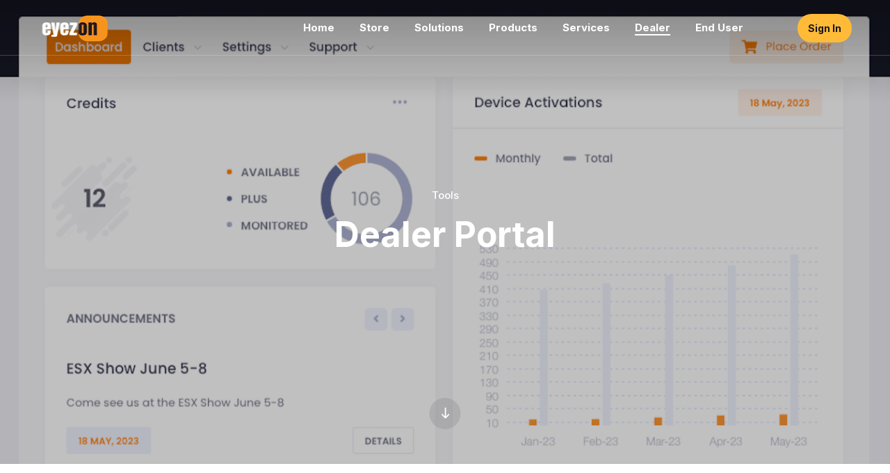

--- FILE ---
content_type: text/html
request_url: https://eyezon.com/dtools.html
body_size: 7609
content:
<!DOCTYPE html>
<html class="no-js" lang="en">

<head>
    <meta charset="utf-8">
    <title>EyezOn | Dealer Tools</title>
    <meta http-equiv="X-UA-Compatible" content="IE=edge">
    <meta name="description" content="EyezOn">
    <meta name="author" content="RunWebRun">
    <meta name="viewport" content="width=device-width, initial-scale=1, shrink-to-fit=no"><!-- Favicon-->
    <link rel="icon" type="image/png" href="assets/img/root/faviconez.png"><!-- Fonts-->
    <link rel="stylesheet" href="https://fonts.googleapis.com/css2?family=Inter:wght@400;500;700&amp;display=swap"><!-- Style-->
    <link rel="stylesheet" href="assets/css/main.min.css">
    <!-- jQuery-->
    <script src="assets/vendors/js/jquery.min.js"></script>
    <script src="https://kit.fontawesome.com/451c321a4a.js" crossorigin="anonymous"></script>
    <!--Google Ads Tag (gtag.js)-->
    <script async src="https://www.googletagmanager.com/gtag/js?id=AW-573618345"></script>
    <script>
        window.dataLayer = window.dataLayer || [];

        function gtag() {
            dataLayer.push(arguments);
        }
        gtag('js', new Date());
        gtag('config', 'AW-573618345');
    </script>
</head>

<body>
    <!-- Header-->
    <!-- Navbar top-->
    <nav class="navbar navbar-expand-lg navbar-top  navbar-dark navbar-border-bottom navbar-fixed">
        <div class="container"><a class="navbar-brand" href="index.html"><img class="dark" loading="lazy" src="assets/img/root/EyezOn_Logo2020_onBlack_TRANS_50h.png" alt="" width="104" height="50"><img class="light" loading="lazy" src="assets/img/root/EyezOn_Logo2020_blackorange_104x56.png" alt="" width="104" height="56"></a><a class="navbar-toggle order-4 popup-inline" href="#navbar-mobile-style-1"><span></span><span></span><span></span></a>
            <ul class="nav navbar-nav order-2 ms-auto nav-no-opacity">
                <li class="nav-item navbar-dropdown"><a class="nav-link" href="index.html"><span>Home</span></a></li>
                <li class="nav-item navbar-dropdown"><a class="nav-link" href="https://portal.eyezon.com/store/index.php"><span>Store</span></a></li>
                <li class="nav-item navbar-dropdown"><a class="nav-link" href="solutions.html"><span>Solutions</span></a>
                    <div class="dropdown-menu rounded-2 shadow">
                        <ul class="nav navbar-nav">
                            <li class="nav-item"><a class="nav-link" href="upgrade.html"><span>Upgrade Your Current Security</span></a></li>
                            <li class="nav-item"><a class="nav-link" href="newsecurity.html"><span>New Security</span></a></li>
                            <li class="nav-item"><a class="nav-link" href="solo.html"><span>Self-Contained Wireless</span></a></li>
                            <li class="nav-item"><a class="nav-link" href="lte.html"><span>LTE Cellular Solutions</span></a></li>
                            <li class="nav-item"><a class="nav-link" href="medicalalert.html"><span>Medical Alert Solutions</span></a></li>
                            <li class="nav-item"><a class="nav-link" href="gpsservice.html"><span>Equipment Tracking</span></a></li>
                        </ul>
                    </div>
                </li>
                <li class="nav-item navbar-dropdown"><a class="nav-link" href="products.html"><span>Products</span></a>
                    <div class="dropdown-menu rounded-2 shadow">
                        <ul class="nav navbar-nav">
                            <li class="nav-item"><a class="nav-link" href="product-selector.html"><span>Product Selector</span></a></li>
                            <li class="nav-item"><a class="nav-link" href="uno.html"><span>UNO IP Hybrid Alarm Panel</span></a></li>
                            <li class="nav-item"><a class="nav-link" href="ipmodsa.html"><span>Small Stand-Alone Alarm System</span></a></li>
                            <li class="nav-item"><a class="nav-link" href="universal.html"><span>Universal Communicator</span></a></li>
                            <li class="nav-item"><a class="nav-link" href="duo.html"><span>DUO-IP/LTE</span></a></li>
                            <li class="nav-item"><a class="nav-link" href="evl4.html"><span>EnvisaLink 4 (EVL4)</span></a></li>
                            <li class="nav-item"><a class="nav-link" href="sidekick.html"><span>Sidekick LTE</span></a></li>
                            <li class="nav-item"><a class="nav-link" href="solo.html"><span>SOLO Wireless</span></a></li>
                            <li class="nav-item"><a class="nav-link" href="rfsensors.html"><span>Wireless Sensors</span></a></li>
                            <li class="nav-item"><a class="nav-link" href="wired.html"><span>Wired Accessory Modules</span></a></li>
                            <li class="nav-item"><a class="nav-link" href="displays.html"><span>Keypads &amp; Displays</span></a></li>
                            <li class="nav-item"><a class="nav-link" href="mounts.html"><span>Mounts &amp; Enclosures</span></a></li>
                            <li class="nav-item"><a class="nav-link" href="ez400.html"><span>GPS Locator</span></a></li>
                        </ul>
                    </div>
                </li>
                <li class="nav-item navbar-dropdown"><a class="nav-link" href="services.html"><span>Services</span></a>
                    <div class="dropdown-menu rounded-2 shadow">
                        <ul class="nav navbar-nav">
                            <li class="nav-item"><a class="nav-link" href="ezstandard.html"><span>EnvisAlerts Standard</span></a></li>
                            <li class="nav-item"><a class="nav-link" href="plus.html"><span>EnvisAlerts Plus</span></a></li>
                            <li class="nav-item"><a class="nav-link" href="directsms.html"><span>Direct SMS</span></a></li>
                            <li class="nav-item"><a class="nav-link" href="monitoring.html"><span>IP Alarm Monitoring</span></a></li>
                            <li class="nav-item"><a class="nav-link" href="lte.html"><span>LTE Cellular</span></a></li>
                            <li class="nav-item"><a class="nav-link" href="gpsservice.html"><span>GPS</span></a></li>
                        </ul>
                    </div>
                </li>
                <li class="nav-item navbar-dropdown"><a class="nav-link" href="https://www.myconnect2go.com/dapp/login.php"><span>Dealer</span></a>
                    <div class="dropdown-menu rounded-2 shadow">
                        <ul class="nav navbar-nav">
                            <li class="nav-item"><a class="nav-link" href="https://www.myconnect2go.com/dapp/login.php"><span>Dealer Login</span></a></li>
                            <li class="nav-item"><a class="nav-link" href="https://www.myconnect2go.com/dsignup.php"><span>Become A Dealer</span></a></li>
                            <li class="nav-item active"><a class="nav-link" href="dtools.html"><span>Dealer Tools</span></a></li>
                        </ul>
                    </div>
                </li>
                <li class="nav-item navbar-dropdown"><a class="nav-link" href="https://portal.eyezon.com/app/login.php"><span>End User</span></a>
                    <div class="dropdown-menu rounded-2 shadow">
                        <ul class="nav navbar-nav">
                            <li class="nav-item"><a class="nav-link" href="https://portal.eyezon.com/app/login.php"><span>Sign In</span></a></li>
                            <li class="nav-item"><a class="nav-link" href="https://portal.eyezon.com/app/signup.php"><span>Create Account</span></a></li>
                            <li class="nav-item"><a class="nav-link" href="https://forum.eyezon.com"><span>Q&amp;A Forum</span></a></li>
                            <li class="nav-item"><a class="nav-link" href="guides.html"><span>Guides &amp; Manuals</span></a></li>
                        </ul>
                    </div>
                </li>
            </ul><!-- Button--><a class="btn d-none d-sm-inline-flex btn btn-sm btn-accent-3 ms-auto ms-lg-60 me-30 me-lg-0 order-2 order-lg-3" href="https://portal.eyezon.com/app/login.php" target="_self">Sign In</a>
        </div>
    </nav><!-- Navbar mobile-->
    <div class="navbar navbar-mobile navbar-mobile-style-1 bg-white mfp-hide" id="navbar-mobile-style-1">
        <div class="navbar-wrapper">
            <div class="navbar-head"><a class="navbar-brand d-block d-md-none" href="index.html"><img class="dark" loading="lazy" src="assets/img/root/EyezOn_Logo2020_onBlack_TRANS_50h.png" alt="" width="104" height="50"><img class="light" loading="lazy" src="assets/img/root/EyezOn_Logo2020_blackorange_104x56.png" alt="" width="104" height="56"></a><a class="navbar-toggle popup-modal-dismiss" href="#"><span></span><span></span><span></span></a></div>
            <div class="navbar-body">
                <ul class="nav navbar-nav navbar-nav-collapse">
                    <li class="nav-item navbar-collapse"><a class="nav-link" href="#navbarCollapseHome" data-bs-toggle="collapse" role="button" aria-expanded="false" aria-controls="navbarCollapseHome"><span>Home</span></a>
                        <div class="navbar-collapse-menu collapse" id="navbarCollapseHome">
                            <ul class="nav navbar-nav">
                                <li class="nav-item"><a class="nav-link" href="index.html"><span>Home</span></a></li>
                            </ul>
                        </div>
                    </li>
                    <li class="nav-item navbar-collapse"><a class="nav-link" href="#navbarCollapseHome" data-bs-toggle="collapse" role="button" aria-expanded="false" aria-controls="navbarCollapseHome"><span>Store</span></a>
                        <div class="navbar-collapse-menu collapse" id="navbarCollapseHome">
                            <ul class="nav navbar-nav">
                                <li class="nav-item"><a class="nav-link" href="https://www.eyez-on.com/EZMAIN/estore.php"><span>Store</span></a></li>
                            </ul>
                        </div>
                    </li>
                    <li class="nav-item navbar-collapse"><a class="nav-link" href="#navbarCollapseServices" data-bs-toggle="collapse" role="button" aria-expanded="false" aria-controls="navbarCollapseServices"><span>Solutions</span></a>
                        <div class="navbar-collapse-menu collapse" id="navbarCollapseServices">
                            <ul class="nav navbar-nav">
                                <li class="nav-item"><a class="nav-link" href="upgrade.html"><span>Upgrade Your Current Security</span></a></li>
                                <li class="nav-item"><a class="nav-link" href="newsecurity.html"><span>New Security</span></a></li>
                                <li class="nav-item"><a class="nav-link" href="solo.html"><span>Self-Contained Wireless</span></a></li>
                                <li class="nav-item"><a class="nav-link" href="lte.html"><span>LTE Cellular Solutions</span></a></li>
                                <li class="nav-item"><a class="nav-link" href="medicalalert.html"><span>Medical Alert Solutions</span></a></li>
                                <li class="nav-item"><a class="nav-link" href="gpsservice.html"><span>Equipment Tracking</span></a></li>
                            </ul>
                        </div>
                    </li>
                    <li class="nav-item navbar-collapse"><a class="nav-link" href="#navbarCollapsePages" data-bs-toggle="collapse" role="button" aria-expanded="false" aria-controls="navbarCollapsePages"><span>Products</span></a>
                        <div class="navbar-collapse-menu collapse" id="navbarCollapsePages">
                            <ul class="nav navbar-nav">
                                <li class="nav-item"><a class="nav-link" href="product-selector.html"><span>Product Selector</span></a></li>
                                <li class="nav-item"><a class="nav-link" href="uno.html"><span>UNO IP Hybrid Alarm Panel</span></a></li>
                                <li class="nav-item"><a class="nav-link" href="ipmodsa.html"><span>Small Stand-Alone Alarm System</span></a></li>
                                <li class="nav-item"><a class="nav-link" href="universal.html"><span>Universal Communicator</span></a></li>
                                <li class="nav-item"><a class="nav-link" href="duo.html"><span>DUO-IP/LTE</span></a></li>
                                <li class="nav-item"><a class="nav-link" href="evl4.html"><span>EnvisaLink 4 (EVL4)</span></a></li>
                                <li class="nav-item"><a class="nav-link" href="sidekick.html"><span>Sidekick LTE</span></a></li>
                                <li class="nav-item"><a class="nav-link" href="solo.html"><span>SOLO Wireless</span></a></li>
                                <li class="nav-item"><a class="nav-link" href="rfsensors.html"><span>Wireless Sensors</span></a></li>
                                <li class="nav-item"><a class="nav-link" href="wired.html"><span>Wired Accessory Modules</span></a></li>
                                <li class="nav-item"><a class="nav-link" href="displays.html"><span>Keypads &amp; Displays</span></a></li>
                                <li class="nav-item"><a class="nav-link" href="mounts.html"><span>Mounts &amp; Enclosures</span></a></li>
                                <li class="nav-item"><a class="nav-link" href="ez400.html"><span>GPS Locator</span></a></li>
                            </ul>
                        </div>
                    </li>
                    <li class="nav-item navbar-collapse"><a class="nav-link" href="#navbarCollapsePortfolio" data-bs-toggle="collapse" role="button" aria-expanded="false" aria-controls="navbarCollapsePortfolio"><span>Services</span></a>
                        <div class="navbar-collapse-menu collapse" id="navbarCollapsePortfolio">
                            <ul class="nav navbar-nav">
                                <li class="nav-item"><a class="nav-link" href="ezstandard.html"><span>EnvisAlerts Standard</span></a></li>
                                <li class="nav-item"><a class="nav-link" href="plus.html"><span>EnvisAlerts Plus</span></a></li>
                                <li class="nav-item"><a class="nav-link" href="directsms.html"><span>Direct SMS</span></a></li>
                                <li class="nav-item"><a class="nav-link" href="monitoring.html"><span>IP Alarm Monitoring</span></a></li>
                                <li class="nav-item"><a class="nav-link" href="lte.html"><span>LTE Cellular</span></a></li>
                                <li class="nav-item"><a class="nav-link" href="gpsservice.html"><span>GPS</span></a></li>
                            </ul>
                        </div>
                    </li>
                    <li class="nav-item navbar-collapse"><a class="nav-link" href="#navbarCollapseBlog" data-bs-toggle="collapse" role="button" aria-expanded="false" aria-controls="navbarCollapseBlog"><span>Dealer</span></a>
                        <div class="navbar-collapse-menu collapse" id="navbarCollapseBlog">
                            <ul class="nav navbar-nav">
                                <li class="nav-item"><a class="nav-link" href="https://www.myconnect2go.com/dapp/login.php"><span>Dealer Login</span></a></li>
                                <li class="nav-item"><a class="nav-link" href="https://www.myconnect2go.com/dsignup.php"><span>Become A Dealer</span></a></li>
                                <li class="nav-item active"><a class="nav-link" href="dtools.html"><span>Dealer Tools</span></a></li>
                            </ul>
                        </div>
                    </li>
                    <li class="nav-item navbar-collapse"><a class="nav-link" href="#navbarCollapseContact" data-bs-toggle="collapse" role="button" aria-expanded="false" aria-controls="navbarCollapseContact"><span>End User</span></a>
                        <div class="navbar-collapse-menu collapse" id="navbarCollapseContact">
                            <ul class="nav navbar-nav">
                                <li class="nav-item"><a class="nav-link" href="https://portal.eyezon.com/app/login.php"><span>Sign In</span></a></li>
                                <li class="nav-item"><a class="nav-link" href="https://portal.eyezon.com/app/signup.php"><span>Create Account</span></a></li>
                                <li class="nav-item"><a class="nav-link" href="https://forum.eyezon.com"><span>Q&amp;A Forum</span></a></li>
                                <li class="nav-item"><a class="nav-link" href="guides.html"><span>Guides &amp; Manuals</span></a></li>
                            </ul>
                        </div>
                    </li>
                </ul>
            </div>
            <div class="navbar-footer">
                <!-- Contacts-->
                <ul class="list-group borderless font-size-15">
                    <li class="list-group-item">Email: <a href="mailto:enquiries@eyezon.com">enquiries@eyezon.com</a></li>
                    <li class="list-group-item">Phone: <a href="tel:16475033400">+1 647-503-3400</a></li>
                </ul><!-- Social-->
                <ul class="nav nav-gap-sm navbar-nav nav-social mt-30 nav-no-opacity">
                    <li class="nav-item"><a class="nav-link" href="https://www.facebook.com/EyezOn.SeeWhatMatters"><svg xmlns="http://www.w3.org/2000/svg" width="8" height="15" fill="none">
                                <path fill="currentColor" d="M5.93 3.08h1.128V.974A13.651 13.651 0 0 0 5.416.882c-1.626 0-2.74 1.096-2.74 3.11v1.853H.882v2.353h1.794v5.92h2.2v-5.92h1.721l.274-2.353H4.875v-1.62c0-.68.171-1.146 1.056-1.146Z" />
                            </svg></a></li>
                    <li class="nav-item"><a class="nav-link" href="https://www.youtube.com/user/eyezontube"><svg xmlns="http://www.w3.org/2000/svg" width="17" height="13" fill="none">
                                <path fill="currentColor" d="M16.409 2.635a2.004 2.004 0 0 0-1.405-1.423c-1.24-.337-6.21-.337-6.21-.337s-4.971 0-6.21.337a2.004 2.004 0 0 0-1.406 1.423C.846 3.891.846 6.511.846 6.511s0 2.62.332 3.876a1.974 1.974 0 0 0 1.405 1.402c1.24.336 6.21.336 6.21.336s4.971 0 6.21-.336a1.974 1.974 0 0 0 1.406-1.402c.332-1.255.332-3.876.332-3.876s0-2.62-.332-3.876ZM7.168 8.89V4.132l4.154 2.38L7.168 8.89Z" />
                            </svg></a></li>
                </ul>
            </div>
        </div>
    </div><!-- Main-->
    <div class="content-wrap ">
        <div class="pt-270 pb-300 text-center position-relative align-items-center d-flex">
            <div class="background">
                <div class="background-image jarallax" data-jarallax data-speed="0.8"><img class="jarallax-img" loading="lazy" src="assets/img/portfolio/DealerPortal-1340x964.png" alt=""></div>
                <div class="background-color" style="--background-color: #000; opacity: .25;"></div>
                <div class="background-color" style="background-image: linear-gradient(180deg, rgba(0, 0, 0, 0.3) 0%, rgba(0, 0, 0, 0) 150px);"></div>
            </div>
            <div class="container">
                <div class="subtitle mb-15 font-size-15 fw-medium text-white">Tools</div>
                <h1 class="m-0 text-white">Dealer Portal</h1>
            </div><a class="down-arrow position-absolute start-50 bottom-0 translate-middle-x mb-50" href="#next"><svg xmlns="http://www.w3.org/2000/svg" width="12" height="17" fill="none">
                    <path stroke="currentColor" stroke-width="1.7" d="M6.143 0v15m0 0 5.143-5.625M6.143 15 1 9.375" />
                </svg></a>
        </div>
        <div class="pt-120 pb-130" id="next">
            <div class="container">
                <div class="row gy-100">
                    <div class="col-lg-7">
                        <h2 class="mb-45" data-show="startbox">Connect2Go Dealer Portal</h2>
                        <h4 class="mb-30" data-show="startbox" data-show-delay="100">Powerful</h4>
                        <p class="mb-40" data-show="startbox" data-show-delay="200">Your do-it-all solution for managing all your Customer accounts on Connect2Go. </p>
                        <h4 class="mb-30" data-show="startbox" data-show-delay="100">Easy to use</h4>
                        <p class="mb-40" data-show="startbox" data-show-delay="200">Quickly add or remove systems from customer accounts. Upgrade services as needed and quickly identify any customer issues often before they even know about them. </p>
                        <h4 class="mb-30" data-show="startbox" data-show-delay="300"> </h4>
                        <div data-show="startbox" data-show-delay="300">
                            <!-- Button--><a class="btn btn-accent-1" href="https://www.myconnect2go.com/dsignup.php" target="_self">Become A Dealer <svg class="ms-15 align-self-center" xmlns="http://www.w3.org/2000/svg" width="16" height="16" fill="none">
                                    <path fill="currentColor" d="M7.273 8.196a.85.85 0 0 0-1.362 1.017l1.362-1.017Zm4.627.89-.601-.602.601.601Zm2.112-2.115.601.6a.638.638 0 0 0 .01-.01l-.611-.59ZM9.035 1.99l-.591-.611-.009.009.6.602Zm-1.81.603a.85.85 0 1 0 1.199 1.205l-1.2-1.205Zm1.502 5.212a.85.85 0 1 0 1.362-1.017L8.727 7.804ZM4.1 6.914l.601.602-.601-.601ZM1.988 9.03l-.601-.6a.934.934 0 0 0-.01.01l.611.59Zm4.977 4.982.59.611a.638.638 0 0 0 .011-.01l-.6-.601Zm1.805-.604a.85.85 0 0 0-1.202-1.202l1.202 1.202ZM5.911 9.213a4.37 4.37 0 0 0 1.404 1.219l.816-1.492a2.67 2.67 0 0 1-.858-.744L5.911 9.213Zm1.404 1.219c.55.3 1.158.48 1.783.524l.122-1.695a2.667 2.667 0 0 1-1.089-.32l-.816 1.491Zm1.783.524a4.366 4.366 0 0 0 1.84-.264l-.594-1.593a2.667 2.667 0 0 1-1.124.162l-.122 1.696Zm1.84-.264a4.369 4.369 0 0 0 1.563-1.006L11.3 8.485a2.67 2.67 0 0 1-.955.614l.594 1.593Zm1.563-1.006 2.112-2.114-1.202-1.202-2.112 2.114L12.5 9.686Zm2.123-2.125a4.375 4.375 0 0 0 1.226-3.076l-1.7.015a2.675 2.675 0 0 1-.75 1.881l1.224 1.18Zm1.226-3.076a4.375 4.375 0 0 0-1.28-3.054l-1.202 1.202c.495.495.776 1.166.782 1.867l1.7-.015Zm-1.28-3.054a4.368 4.368 0 0 0-3.052-1.28l-.015 1.7c.7.005 1.37.286 1.865.782L14.57 1.43ZM11.518.151a4.368 4.368 0 0 0-3.074 1.227L9.626 2.6a2.668 2.668 0 0 1 1.877-.75l.015-1.7ZM8.435 1.386l-1.21 1.205 1.199 1.205 1.21-1.205-1.199-1.205Zm1.654 5.4a4.37 4.37 0 0 0-1.404-1.219L7.869 7.06c.336.183.629.437.858.744l1.362-1.017ZM8.685 5.568c-.55-.3-1.158-.48-1.783-.524L6.78 6.739c.382.028.753.137 1.089.32l.816-1.491Zm-1.783-.524a4.367 4.367 0 0 0-1.84.264l.594 1.593a2.667 2.667 0 0 1 1.124-.162l.122-1.695Zm-1.84.264a4.37 4.37 0 0 0-1.564 1.006l1.203 1.201c.271-.27.597-.48.955-.614l-.594-1.593ZM3.499 6.314 1.387 8.428 2.589 9.63l2.112-2.114L3.5 6.314ZM1.376 8.44A4.375 4.375 0 0 0 .15 11.515l1.7-.015a2.675 2.675 0 0 1 .75-1.881l-1.224-1.18ZM.15 11.515a4.375 4.375 0 0 0 1.28 3.054l1.202-1.202A2.675 2.675 0 0 1 1.85 11.5l-1.7.015Zm1.28 3.054a4.368 4.368 0 0 0 3.052 1.28l.015-1.7a2.668 2.668 0 0 1-1.865-.782L1.43 14.57Zm3.052 1.28a4.368 4.368 0 0 0 3.074-1.227L6.374 13.4a2.668 2.668 0 0 1-1.877.75l-.015 1.7Zm3.084-1.237 1.204-1.205-1.202-1.202-1.204 1.205 1.202 1.202Z" />
                                </svg></a>
                        </div>
                    </div>
                    <div class="col-lg-4 offset-lg-1" data-show="startbox" data-show-delay="400">
                        <div class="bg-gray-light rounded-4 py-50 px-60">
                            <h5 class="mb-10">Features</h5>
                            <ul class="list fw-medium font-size-15 mt-20" data-show="startbox" data-show-delay="200">
                                <li class="active">Runs in any standard web browser</li>
                                <li class="active">Mobile friendly</li>
                                <li class="active">Powerful tools</li>
                            </ul>
                        </div>
                    </div>
                </div>
            </div>
        </div>
        <div class="pt-30 pb-130 footerPrev">
            <div class="container">
                <div class="row mb-90">
                    <div class="col-lg-8 offset-lg-2 text-center">
                        <h2 class="mb-25 px-lg-10" data-show="startbox">Comprehensive customer management tool</h2>
                    </div>
                    <div class="col-lg-6 offset-lg-3 text-center">
                        <p class="m-0 px-lg-50" data-show="startbox" data-show-delay="100">The Connect2Go Dealer Portal is your comprehensive but easy to use customer management tool.</p>
                    </div>
                </div>
                <div class="row gy-50">
                    <div class="col-lg-5">
                        <ul class="nav nav-tabs nav-no-opacity flex-column me-lg-70" role="tablist">
                            <li class="nav-item" data-show="startbox"><a class="nav-link rounded-3 d-flex flex-column active" href="#rates" role="tab" data-bs-toggle="tab" data-bs-target="#rates" aria-controls="rates" aria-selected="true">
                                    <!-- Feature-->
                                    <div class="d-flex align-items-center mb-20">
                                        <div class="text-accent-1"><svg xmlns="http://www.w3.org/2000/svg" width="26" height="28" fill="none">
                                                <path stroke="currentColor" stroke-linecap="round" stroke-linejoin="round" stroke-width="2" d="M25 4.9c0 2.154-5.373 3.9-12 3.9S1 7.054 1 4.9m24 0C25 2.746 19.627 1 13 1S1 2.746 1 4.9m24 0v18.2c0 2.158-5.333 3.9-12 3.9S1 25.258 1 23.1V4.9M25 14c0 2.158-5.333 3.9-12 3.9S1 16.158 1 14" />
                                            </svg></div>
                                        <h4 class="mb-0 ms-20">Cloud Based Management</h4>
                                    </div>
                                    <p class="font-size-15 m-0">Access from anywhere, even on-site. </p>
                                </a></li>
                            <li class="nav-item mt-10" data-show="startbox" data-show-delay="100"><a class="nav-link rounded-3 d-flex flex-column" href="#flexibility" role="tab" data-bs-toggle="tab" data-bs-target="#flexibility" aria-controls="flexibility" aria-selected="false">
                                    <!-- Feature-->
                                    <div class="d-flex align-items-center mb-20">
                                        <div class="text-accent-1"><svg xmlns="http://www.w3.org/2000/svg" width="30" height="25" fill="none">
                                                <path stroke="currentColor" stroke-linecap="round" stroke-linejoin="round" stroke-width="2" d="M4.818 24v-8.944m0-5.112V1M15 24V12.5m0-5.111V1m10.182 23v-6.389m0-5.111V1M1 15.056h7.636m2.546-7.667h7.636m2.546 10.222H29" />
                                            </svg></div>
                                        <h4 class="mb-0 ms-20">Manage Clients And Devices</h4>
                                    </div>
                                    <p class="font-size-15 m-0">Easily search, sort and manage clients and their systems.</p>
                                </a></li>
                            <li class="nav-item mt-10" data-show="startbox" data-show-delay="200"><a class="nav-link rounded-3 d-flex flex-column" href="#manage" role="tab" data-bs-toggle="tab" data-bs-target="#manage" aria-controls="manage" aria-selected="false">
                                    <!-- Feature-->
                                    <div class="d-flex align-items-center mb-20">
                                        <div class="text-accent-1"><svg xmlns="http://www.w3.org/2000/svg" width="28" height="28" fill="none">
                                                <path stroke="currentColor" stroke-linecap="round" stroke-linejoin="round" stroke-width="2" d="M1 20.5 14 27l13-6.5M1 14l13 6.5L27 14M14 1 1 7.5 14 14l13-6.5L14 1Z" />
                                            </svg></div>
                                        <h4 class="mb-0 ms-20">Detailed Issues Reports</h4>
                                    </div>
                                    <p class="font-size-15 m-0">Stay on top of any client issues.</p>
                                </a></li>
                        </ul>
                    </div>
                    <div class="col-lg-7">
                        <div class="tab-content" data-show="startbox" data-show-delay="300">
                            <div class="tab-pane fade show active" id="rates">
                                <div class="shadow-lg rounded-bottom-4 rounded-top-3 overflow-hidden">
                                    <div class="browser-topbar"><span></span><span></span><span></span></div><img class="w-100" loading="lazy" src="assets/img/DealerPortal-1340x964.png" alt="">
                                </div>
                            </div>
                            <div class="tab-pane fade" id="flexibility">
                                <div class="shadow-lg rounded-bottom-4 rounded-top-3 overflow-hidden">
                                    <div class="browser-topbar"><span></span><span></span><span></span></div><img class="w-100" loading="lazy" src="assets/img/DealerPortalDeviceList-1340x964.png" alt="">
                                </div>
                            </div>
                            <div class="tab-pane fade" id="manage">
                                <div class="shadow-lg rounded-bottom-4 rounded-top-3 overflow-hidden">
                                    <div class="browser-topbar"><span></span><span></span><span></span></div><img class="w-100" loading="lazy" src="assets/img/DPortalIssues-1340x964.png" alt="">
                                </div>
                            </div>
                        </div>
                    </div>
                </div>
            </div>
        </div><!-- Call to action-->
        <div class="position-relative">
            <div class="half-section-block container position-absolute top-50 start-0 end-0" data-prev-id=".footerPrev" data-next-id=".footerNext">
                <div class="shape-parent">
                    <div class="py-70 ps-md-100 ps-50 position-relative rounded-4 overflow-hidden z-index-1">
                        <div class="background">
                            <div class="background-image jarallax" data-jarallax data-speed="0.8"><img class="jarallax-img" loading="lazy" src="assets/img/root/call-to-action-1920x1080.jpg" alt=""></div>
                            <div class="background-color" style="--background-color: #481FA0; opacity: .9;"></div>
                        </div>
                        <div class="row d-flex align-items-center gy-40">
                            <div class="col-lg-5">
                                <h3 class="text-white m-0" data-show="startbox">Still have questions?</h3>
                            </div>
                            <div class="col-12 col-md-6 col-lg-3">
                                <ul class="list-group borderless d-inline-flex">
                                    <li class="list-group-item d-flex" data-show="startbox" data-show-delay="100"><svg class="me-15 align-self-center text-accent-3" xmlns="http://www.w3.org/2000/svg" width="16" height="16" fill="none">
                                            <path fill="currentColor" d="M16 11.98v2.408a1.604 1.604 0 0 1-1.094 1.527 1.613 1.613 0 0 1-.66.079 15.941 15.941 0 0 1-6.943-2.465A15.672 15.672 0 0 1 2.476 8.71a15.869 15.869 0 0 1-2.47-6.96A1.603 1.603 0 0 1 .96.136C1.163.047 1.384 0 1.607 0h2.414A1.61 1.61 0 0 1 5.63 1.381c.102.77.29 1.528.563 2.256a1.603 1.603 0 0 1-.362 1.694l-1.022 1.02a12.86 12.86 0 0 0 4.827 4.817l1.022-1.02a1.61 1.61 0 0 1 1.697-.36c.73.271 1.489.46 2.26.561A1.61 1.61 0 0 1 16 11.98Z" />
                                        </svg><a class="fw-bold text-white" href="tel:6475033406">+1 647-503-3400</a></li>
                                    <li class="list-group-item d-flex mt-15" data-show="startbox" data-show-delay="200"><svg class="me-15 align-self-center text-accent-3" xmlns="http://www.w3.org/2000/svg" width="14" height="11" fill="none">
                                            <path fill="currentColor" d="M14 0H0l7 4.583L14 0Z" />
                                            <path fill="currentColor" d="M14 9.821V2L7 6.5 0 2v7.821C0 10.47.63 11 1.4 11h11.2c.77 0 1.4-.53 1.4-1.179Z" />
                                        </svg><a class="fw-bold text-white" href="mailto:enquiries@eyezon.com" style="font-size: 11px;">enquiries@eyezon.com</a></li>
                                </ul>
                            </div>
                            <div class="col-12 col-md-6 col-lg-4 text-start text-lg-end">
                                <div data-show="startbox" data-show-delay="300">
                                    <!-- Button--><a class="btn btn-accent-3 me-lg-70" href="mailto:enquiries@eyezon.com" target="_self">Get in Touch</a>
                                </div>
                            </div>
                        </div>
                    </div>
                </div>
            </div>
        </div>
    </div><!-- Footer-->
    <footer class="bg-dark text-white pt-120 pb-100 footerNext">
        <div class="container">
            <div class="row gy-50">
                <div class="col-12 col-lg-3"><a class="d-block mb-30" href="index.html"><img loading="lazy" src="assets/img/root/EyezOn_Logo2020_onBlack_TRANS_50h.png" alt="" width="104" height="50"></a>
                    <p class="font-size-15 mb-35">See what matters.™</p>
                    <ul class="nav text-white align-items-center mb-20 nav-gap-md nav-no-opacity">
                        <li class="nav-item"><a class="nav-link" href="https://www.facebook.com/EyezOn.SeeWhatMatters"><svg xmlns="http://www.w3.org/2000/svg" width="8" height="17" fill="none">
                                    <path fill="currentColor" d="M6.318 2.8h1.391V.202A16.842 16.842 0 0 0 5.683.088c-2.006 0-3.38 1.353-3.38 3.837v2.287H.089v2.902h2.214v7.303h2.713V9.114H7.14l.338-2.902H5.016v-2c0-.839.21-1.413 1.302-1.413Z" />
                                </svg></a></li>
                        <li class="nav-item"><a class="nav-link" href="https://www.youtube.com/user/eyezontube"><svg xmlns="http://www.w3.org/2000/svg" width="21" height="15" fill="none">
                                    <path fill="currentColor" d="M19.687 2.485A2.472 2.472 0 0 0 17.953.73C16.423.313 10.29.313 10.29.313s-6.133 0-7.662.416A2.473 2.473 0 0 0 .895 2.485c-.41 1.55-.41 4.782-.41 4.782s0 3.233.41 4.782c.226.855.89 1.5 1.734 1.729 1.53.415 7.662.415 7.662.415s6.132 0 7.662-.415a2.435 2.435 0 0 0 1.734-1.729c.41-1.549.41-4.782.41-4.782s0-3.232-.41-4.782ZM8.285 10.203v-5.87l5.126 2.934-5.126 2.936Z" />
                                </svg></a></li>
                        <li class="nav-item"><a class="nav-link" href="https://www.instagram.com/eyezoncorporation?igsh=MW83eG84YXZ5M3pwdA=="><svg xmlns="http://www.w3.org/2000/svg" width="17" height="17" fill="none">
                                    <path fill="currentColor" d="M8.788 4.097C6.47 4.097 4.6 5.95 4.6 8.25c0 2.298 1.87 4.153 4.188 4.153 2.318 0 4.188-1.855 4.188-4.153 0-2.3-1.87-4.153-4.188-4.153Zm0 6.853c-1.498 0-2.723-1.211-2.723-2.7 0-1.49 1.221-2.7 2.723-2.7 1.502 0 2.723 1.21 2.723 2.7 0 1.489-1.225 2.7-2.723 2.7Zm5.336-7.023a.97.97 0 0 1-.977.968.97.97 0 0 1-.976-.968c0-.535.437-.969.976-.969.54 0 .977.434.977.969Zm2.774.983c-.062-1.298-.36-2.447-1.32-3.394C14.624.569 13.465.272 12.156.207c-1.349-.076-5.39-.076-6.74 0C4.113.27 2.954.565 1.995 1.512 1.035 2.46.74 3.61.674 4.906c-.076 1.338-.076 5.346 0 6.683.063 1.298.361 2.447 1.32 3.394.959.947 2.114 1.244 3.423 1.309 1.348.076 5.39.076 6.739 0 1.308-.062 2.468-.358 3.422-1.309.956-.947 1.254-2.096 1.32-3.394.076-1.337.076-5.342 0-6.68Zm-1.742 8.114a2.745 2.745 0 0 1-1.553 1.54c-1.075.423-3.627.325-4.815.325-1.188 0-3.743.095-4.815-.325a2.746 2.746 0 0 1-1.552-1.54c-.427-1.066-.329-3.596-.329-4.774 0-1.179-.094-3.712.329-4.775a2.745 2.745 0 0 1 1.552-1.54C5.048 1.512 7.6 1.61 8.788 1.61c1.188 0 3.743-.094 4.815.325a2.745 2.745 0 0 1 1.553 1.54c.426 1.066.328 3.596.328 4.775 0 1.178.098 3.712-.328 4.774Z" />
                                </svg></a></li>
                    </ul>
                    <p class="font-size-13 text-muted m-0">© 2009-<span id="year"></span> EyezOn Corporation.</p>
                </div>
                <div class="col-2 d-none d-lg-block"></div>
                <div class="col-12 col-lg-7">
                    <div class="row gy-50">
                        <div class="col-6 col-md-4">
                            <h6 class="display-6 text-white mb-20">Services</h6>
                            <ul class="nav flex-column text-white nav-opacity nav-gap-sm">
                                <li class="nav-item"><a class="nav-link" href="https://portal.eyezon.com/app/login.php">User Login</a></li>
                                <li class="nav-item"><a class="nav-link" href="https://www.myconnect2go.com/dapp/login.php">Dealer Login</a></li>
                                <li class="nav-item"><a class="nav-link" href="https://www.myconnect2go.com/dsignup.php">Become A Dealer</a></li>
                            </ul>
                        </div>
                        <div class="col-6 col-md-4">
                            <h6 class="display-6 text-white mb-20">About</h6>
                            <ul class="nav flex-column text-white nav-opacity nav-gap-sm">
                                <li class="nav-item"><a class="nav-link" href="privacy.html">Privacy</a></li>
                                <li class="nav-item"><a class="nav-link" href="terms.html">Terms</a></li>
                                <li class="nav-item"><a class="nav-link" href="contact.html">Contact us</a></li>
                            </ul>
                        </div>
                        <div class="col-6 col-md-4">
                            <h6 class="display-6 text-white mb-20">Contact</h6>
                            <ul class="nav flex-column text-white nav-opacity nav-gap-sm">
                                <li class="nav-item"><a class="nav-link" href="tel:16475033406">+1 647-503-3400</a></li>
                                <li class="nav-item"><a class="nav-link" href="mailto:enquiries@eyezon.com">enquiries@eyezon.com</a></li>
                            </ul>
                        </div>
                    </div>
                </div>
            </div>
        </div>
    </footer>
    <script>
        document.getElementById('year').textContent = new Date().getFullYear();
    </script><!-- Vendors-->
    <script src="assets/js/main.min.js"></script>
</body>

</html>

--- FILE ---
content_type: text/css
request_url: https://eyezon.com/assets/css/main.min.css
body_size: 99693
content:
@charset "UTF-8";/*!
 * Bootstrap v5.1.3 (https://getbootstrap.com/)
 * Copyright 2011-2021 The Bootstrap Authors
 * Copyright 2011-2021 Twitter, Inc.
 * Licensed under MIT (https://github.com/twbs/bootstrap/blob/main/LICENSE)
 */.form-control,.form-select,.input-group-text{border:1px solid #ced4da}.btn,.btn-group,.btn-group-vertical,.mfp-container:before,.mfp-content,.navbar-toggler-icon,img,svg{vertical-align:middle}.mfp-close,.popover,.tooltip,address{font-style:normal}.container,.container-fluid,.container-lg,.container-md,.container-sm,.container-xl,.container-xxl{width:100%;padding-right:var(--bs-gutter-x,.75rem);padding-left:var(--bs-gutter-x,.75rem);margin-right:auto;margin-left:auto}@media (min-width:576px){.container,.container-sm{max-width:540px}.col-sm{flex:1 0 0%}.row-cols-sm-auto>*{flex:0 0 auto;width:auto}.row-cols-sm-1>*{flex:0 0 auto;width:100%}.row-cols-sm-2>*{flex:0 0 auto;width:50%}.row-cols-sm-3>*{flex:0 0 auto;width:33.3333333333%}.row-cols-sm-4>*{flex:0 0 auto;width:25%}.row-cols-sm-5>*{flex:0 0 auto;width:20%}.row-cols-sm-6>*{flex:0 0 auto;width:16.6666666667%}.col-sm-auto{flex:0 0 auto;width:auto}.col-sm-1{flex:0 0 auto;width:8.33333333%}.col-sm-2{flex:0 0 auto;width:16.66666667%}.col-sm-3{flex:0 0 auto;width:25%}.col-sm-4{flex:0 0 auto;width:33.33333333%}.col-sm-5{flex:0 0 auto;width:41.66666667%}.col-sm-6{flex:0 0 auto;width:50%}.col-sm-7{flex:0 0 auto;width:58.33333333%}.col-sm-8{flex:0 0 auto;width:66.66666667%}.col-sm-9{flex:0 0 auto;width:75%}.col-sm-10{flex:0 0 auto;width:83.33333333%}.col-sm-11{flex:0 0 auto;width:91.66666667%}.col-sm-12{flex:0 0 auto;width:100%}.offset-sm-0{margin-left:0}.offset-sm-1{margin-left:8.33333333%}.offset-sm-2{margin-left:16.66666667%}.offset-sm-3{margin-left:25%}.offset-sm-4{margin-left:33.33333333%}.offset-sm-5{margin-left:41.66666667%}.offset-sm-6{margin-left:50%}.offset-sm-7{margin-left:58.33333333%}.offset-sm-8{margin-left:66.66666667%}.offset-sm-9{margin-left:75%}.offset-sm-10{margin-left:83.33333333%}.offset-sm-11{margin-left:91.66666667%}.g-sm-0,.gx-sm-0{--bs-gutter-x:0}.g-sm-0,.gy-sm-0{--bs-gutter-y:0}.g-sm-1,.gx-sm-1{--bs-gutter-x:0.25rem}.g-sm-1,.gy-sm-1{--bs-gutter-y:0.25rem}.g-sm-2,.gx-sm-2{--bs-gutter-x:0.5rem}.g-sm-2,.gy-sm-2{--bs-gutter-y:0.5rem}.g-sm-3,.gx-sm-3{--bs-gutter-x:1rem}.g-sm-3,.gy-sm-3{--bs-gutter-y:1rem}.g-sm-4,.gx-sm-4{--bs-gutter-x:1.5rem}.g-sm-4,.gy-sm-4{--bs-gutter-y:1.5rem}.g-sm-5,.gx-sm-5{--bs-gutter-x:3rem}.g-sm-5,.gy-sm-5{--bs-gutter-y:3rem}}@media (min-width:768px){.container,.container-md,.container-sm{max-width:720px}}@media (min-width:992px){.container,.container-lg,.container-md,.container-sm{max-width:960px}}@media (min-width:1200px){.display-6{font-size:2.5rem}.container,.container-lg,.container-md,.container-sm,.container-xl{max-width:1140px}}@media (min-width:768px){.col-md{flex:1 0 0%}.row-cols-md-auto>*{flex:0 0 auto;width:auto}.row-cols-md-1>*{flex:0 0 auto;width:100%}.row-cols-md-2>*{flex:0 0 auto;width:50%}.row-cols-md-3>*{flex:0 0 auto;width:33.3333333333%}.row-cols-md-4>*{flex:0 0 auto;width:25%}.row-cols-md-5>*{flex:0 0 auto;width:20%}.row-cols-md-6>*{flex:0 0 auto;width:16.6666666667%}.col-md-auto{flex:0 0 auto;width:auto}.col-md-1{flex:0 0 auto;width:8.33333333%}.col-md-2{flex:0 0 auto;width:16.66666667%}.col-md-3{flex:0 0 auto;width:25%}.col-md-4{flex:0 0 auto;width:33.33333333%}.col-md-5{flex:0 0 auto;width:41.66666667%}.col-md-6{flex:0 0 auto;width:50%}.col-md-7{flex:0 0 auto;width:58.33333333%}.col-md-8{flex:0 0 auto;width:66.66666667%}.col-md-9{flex:0 0 auto;width:75%}.col-md-10{flex:0 0 auto;width:83.33333333%}.col-md-11{flex:0 0 auto;width:91.66666667%}.col-md-12{flex:0 0 auto;width:100%}.offset-md-0{margin-left:0}.offset-md-1{margin-left:8.33333333%}.offset-md-2{margin-left:16.66666667%}.offset-md-3{margin-left:25%}.offset-md-4{margin-left:33.33333333%}.offset-md-5{margin-left:41.66666667%}.offset-md-6{margin-left:50%}.offset-md-7{margin-left:58.33333333%}.offset-md-8{margin-left:66.66666667%}.offset-md-9{margin-left:75%}.offset-md-10{margin-left:83.33333333%}.offset-md-11{margin-left:91.66666667%}.g-md-0,.gx-md-0{--bs-gutter-x:0}.g-md-0,.gy-md-0{--bs-gutter-y:0}.g-md-1,.gx-md-1{--bs-gutter-x:0.25rem}.g-md-1,.gy-md-1{--bs-gutter-y:0.25rem}.g-md-2,.gx-md-2{--bs-gutter-x:0.5rem}.g-md-2,.gy-md-2{--bs-gutter-y:0.5rem}.g-md-3,.gx-md-3{--bs-gutter-x:1rem}.g-md-3,.gy-md-3{--bs-gutter-y:1rem}.g-md-4,.gx-md-4{--bs-gutter-x:1.5rem}.g-md-4,.gy-md-4{--bs-gutter-y:1.5rem}.g-md-5,.gx-md-5{--bs-gutter-x:3rem}.g-md-5,.gy-md-5{--bs-gutter-y:3rem}}@media (min-width:992px){.col-lg{flex:1 0 0%}.row-cols-lg-auto>*{flex:0 0 auto;width:auto}.row-cols-lg-1>*{flex:0 0 auto;width:100%}.row-cols-lg-2>*{flex:0 0 auto;width:50%}.row-cols-lg-3>*{flex:0 0 auto;width:33.3333333333%}.row-cols-lg-4>*{flex:0 0 auto;width:25%}.row-cols-lg-5>*{flex:0 0 auto;width:20%}.row-cols-lg-6>*{flex:0 0 auto;width:16.6666666667%}.col-lg-auto{flex:0 0 auto;width:auto}.col-lg-1{flex:0 0 auto;width:8.33333333%}.col-lg-2{flex:0 0 auto;width:16.66666667%}.col-lg-3{flex:0 0 auto;width:25%}.col-lg-4{flex:0 0 auto;width:33.33333333%}.col-lg-5{flex:0 0 auto;width:41.66666667%}.col-lg-6{flex:0 0 auto;width:50%}.col-lg-7{flex:0 0 auto;width:58.33333333%}.col-lg-8{flex:0 0 auto;width:66.66666667%}.col-lg-9{flex:0 0 auto;width:75%}.col-lg-10{flex:0 0 auto;width:83.33333333%}.col-lg-11{flex:0 0 auto;width:91.66666667%}.col-lg-12{flex:0 0 auto;width:100%}.offset-lg-0{margin-left:0}.offset-lg-1{margin-left:8.33333333%}.offset-lg-2{margin-left:16.66666667%}.offset-lg-3{margin-left:25%}.offset-lg-4{margin-left:33.33333333%}.offset-lg-5{margin-left:41.66666667%}.offset-lg-6{margin-left:50%}.offset-lg-7{margin-left:58.33333333%}.offset-lg-8{margin-left:66.66666667%}.offset-lg-9{margin-left:75%}.offset-lg-10{margin-left:83.33333333%}.offset-lg-11{margin-left:91.66666667%}.g-lg-0,.gx-lg-0{--bs-gutter-x:0}.g-lg-0,.gy-lg-0{--bs-gutter-y:0}.g-lg-1,.gx-lg-1{--bs-gutter-x:0.25rem}.g-lg-1,.gy-lg-1{--bs-gutter-y:0.25rem}.g-lg-2,.gx-lg-2{--bs-gutter-x:0.5rem}.g-lg-2,.gy-lg-2{--bs-gutter-y:0.5rem}.g-lg-3,.gx-lg-3{--bs-gutter-x:1rem}.g-lg-3,.gy-lg-3{--bs-gutter-y:1rem}.g-lg-4,.gx-lg-4{--bs-gutter-x:1.5rem}.g-lg-4,.gy-lg-4{--bs-gutter-y:1.5rem}.g-lg-5,.gx-lg-5{--bs-gutter-x:3rem}.g-lg-5,.gy-lg-5{--bs-gutter-y:3rem}}@media (min-width:1200px){.col-xl{flex:1 0 0%}.row-cols-xl-auto>*{flex:0 0 auto;width:auto}.row-cols-xl-1>*{flex:0 0 auto;width:100%}.row-cols-xl-2>*{flex:0 0 auto;width:50%}.row-cols-xl-3>*{flex:0 0 auto;width:33.3333333333%}.row-cols-xl-4>*{flex:0 0 auto;width:25%}.row-cols-xl-5>*{flex:0 0 auto;width:20%}.row-cols-xl-6>*{flex:0 0 auto;width:16.6666666667%}.col-xl-auto{flex:0 0 auto;width:auto}.col-xl-1{flex:0 0 auto;width:8.33333333%}.col-xl-2{flex:0 0 auto;width:16.66666667%}.col-xl-3{flex:0 0 auto;width:25%}.col-xl-4{flex:0 0 auto;width:33.33333333%}.col-xl-5{flex:0 0 auto;width:41.66666667%}.col-xl-6{flex:0 0 auto;width:50%}.col-xl-7{flex:0 0 auto;width:58.33333333%}.col-xl-8{flex:0 0 auto;width:66.66666667%}.col-xl-9{flex:0 0 auto;width:75%}.col-xl-10{flex:0 0 auto;width:83.33333333%}.col-xl-11{flex:0 0 auto;width:91.66666667%}.col-xl-12{flex:0 0 auto;width:100%}.offset-xl-0{margin-left:0}.offset-xl-1{margin-left:8.33333333%}.offset-xl-2{margin-left:16.66666667%}.offset-xl-3{margin-left:25%}.offset-xl-4{margin-left:33.33333333%}.offset-xl-5{margin-left:41.66666667%}.offset-xl-6{margin-left:50%}.offset-xl-7{margin-left:58.33333333%}.offset-xl-8{margin-left:66.66666667%}.offset-xl-9{margin-left:75%}.offset-xl-10{margin-left:83.33333333%}.offset-xl-11{margin-left:91.66666667%}.g-xl-0,.gx-xl-0{--bs-gutter-x:0}.g-xl-0,.gy-xl-0{--bs-gutter-y:0}.g-xl-1,.gx-xl-1{--bs-gutter-x:0.25rem}.g-xl-1,.gy-xl-1{--bs-gutter-y:0.25rem}.g-xl-2,.gx-xl-2{--bs-gutter-x:0.5rem}.g-xl-2,.gy-xl-2{--bs-gutter-y:0.5rem}.g-xl-3,.gx-xl-3{--bs-gutter-x:1rem}.g-xl-3,.gy-xl-3{--bs-gutter-y:1rem}.g-xl-4,.gx-xl-4{--bs-gutter-x:1.5rem}.g-xl-4,.gy-xl-4{--bs-gutter-y:1.5rem}.g-xl-5,.gx-xl-5{--bs-gutter-x:3rem}.g-xl-5,.gy-xl-5{--bs-gutter-y:3rem}}@media (max-width:575.98px){.table-responsive-sm{overflow-x:auto;-webkit-overflow-scrolling:touch}}@media (max-width:767.98px){.table-responsive-md{overflow-x:auto;-webkit-overflow-scrolling:touch}}@media (max-width:991.98px){.table-responsive-lg{overflow-x:auto;-webkit-overflow-scrolling:touch}}@media (min-width:1400px){.container,.container-lg,.container-md,.container-sm,.container-xl,.container-xxl{max-width:1320px}.col-xxl{flex:1 0 0%}.row-cols-xxl-auto>*{flex:0 0 auto;width:auto}.row-cols-xxl-1>*{flex:0 0 auto;width:100%}.row-cols-xxl-2>*{flex:0 0 auto;width:50%}.row-cols-xxl-3>*{flex:0 0 auto;width:33.3333333333%}.row-cols-xxl-4>*{flex:0 0 auto;width:25%}.row-cols-xxl-5>*{flex:0 0 auto;width:20%}.row-cols-xxl-6>*{flex:0 0 auto;width:16.6666666667%}.col-xxl-auto{flex:0 0 auto;width:auto}.col-xxl-1{flex:0 0 auto;width:8.33333333%}.col-xxl-2{flex:0 0 auto;width:16.66666667%}.col-xxl-3{flex:0 0 auto;width:25%}.col-xxl-4{flex:0 0 auto;width:33.33333333%}.col-xxl-5{flex:0 0 auto;width:41.66666667%}.col-xxl-6{flex:0 0 auto;width:50%}.col-xxl-7{flex:0 0 auto;width:58.33333333%}.col-xxl-8{flex:0 0 auto;width:66.66666667%}.col-xxl-9{flex:0 0 auto;width:75%}.col-xxl-10{flex:0 0 auto;width:83.33333333%}.col-xxl-11{flex:0 0 auto;width:91.66666667%}.col-xxl-12{flex:0 0 auto;width:100%}.offset-xxl-0{margin-left:0}.offset-xxl-1{margin-left:8.33333333%}.offset-xxl-2{margin-left:16.66666667%}.offset-xxl-3{margin-left:25%}.offset-xxl-4{margin-left:33.33333333%}.offset-xxl-5{margin-left:41.66666667%}.offset-xxl-6{margin-left:50%}.offset-xxl-7{margin-left:58.33333333%}.offset-xxl-8{margin-left:66.66666667%}.offset-xxl-9{margin-left:75%}.offset-xxl-10{margin-left:83.33333333%}.offset-xxl-11{margin-left:91.66666667%}.g-xxl-0,.gx-xxl-0{--bs-gutter-x:0}.g-xxl-0,.gy-xxl-0{--bs-gutter-y:0}.g-xxl-1,.gx-xxl-1{--bs-gutter-x:0.25rem}.g-xxl-1,.gy-xxl-1{--bs-gutter-y:0.25rem}.g-xxl-2,.gx-xxl-2{--bs-gutter-x:0.5rem}.g-xxl-2,.gy-xxl-2{--bs-gutter-y:0.5rem}.g-xxl-3,.gx-xxl-3{--bs-gutter-x:1rem}.g-xxl-3,.gy-xxl-3{--bs-gutter-y:1rem}.g-xxl-4,.gx-xxl-4{--bs-gutter-x:1.5rem}.g-xxl-4,.gy-xxl-4{--bs-gutter-y:1.5rem}.g-xxl-5,.gx-xxl-5{--bs-gutter-x:3rem}.g-xxl-5,.gy-xxl-5{--bs-gutter-y:3rem}}.navbar{padding-top:.5rem;padding-bottom:.5rem}.navbar>.container,.navbar>.container-fluid,.navbar>.container-lg,.navbar>.container-md,.navbar>.container-sm,.navbar>.container-xl,.navbar>.container-xxl{display:flex;flex-wrap:inherit;align-items:center;justify-content:space-between}.navbar-brand{padding-top:.3125rem;padding-bottom:.3125rem}@media (prefers-reduced-motion:reduce){.form-control{transition:none}.form-control::-webkit-file-upload-button{-webkit-transition:none;transition:none}.accordion-button,.btn,.collapsing,.collapsing.collapse-horizontal,.fade,.form-control::file-selector-button,.form-floating>label,.form-select,.form-switch .form-check-input,.nav-link,.navbar-toggler{transition:none}}@media (min-width:576px){.dropdown-menu-sm-start{--bs-position:start}.dropdown-menu-sm-start[data-bs-popper]{right:auto;left:0}.dropdown-menu-sm-end{--bs-position:end}.dropdown-menu-sm-end[data-bs-popper]{right:0;left:auto}.navbar-expand-sm{flex-wrap:nowrap;justify-content:flex-start}.navbar-expand-sm .navbar-nav{flex-direction:row}.navbar-expand-sm .navbar-nav .dropdown-menu{position:absolute}.navbar-expand-sm .navbar-nav .nav-link{padding-right:.5rem;padding-left:.5rem}.navbar-expand-sm .navbar-nav-scroll{overflow:visible}.navbar-expand-sm .navbar-collapse{display:flex!important;flex-basis:auto}.navbar-expand-sm .navbar-toggler,.navbar-expand-sm .offcanvas-header{display:none}.navbar-expand-sm .offcanvas{position:inherit;bottom:0;z-index:1000;flex-grow:1;visibility:visible!important;background-color:transparent;border-right:0;border-left:0;transition:none;transform:none}.navbar-expand-sm .offcanvas-bottom,.navbar-expand-sm .offcanvas-top{height:auto;border-top:0;border-bottom:0}.navbar-expand-sm .offcanvas-body{display:flex;flex-grow:0;padding:0;overflow-y:visible}}@media (min-width:768px){.dropdown-menu-md-start{--bs-position:start}.dropdown-menu-md-start[data-bs-popper]{right:auto;left:0}.dropdown-menu-md-end{--bs-position:end}.dropdown-menu-md-end[data-bs-popper]{right:0;left:auto}.navbar-expand-md{flex-wrap:nowrap;justify-content:flex-start}.navbar-expand-md .navbar-nav{flex-direction:row}.navbar-expand-md .navbar-nav .dropdown-menu{position:absolute}.navbar-expand-md .navbar-nav .nav-link{padding-right:.5rem;padding-left:.5rem}.navbar-expand-md .navbar-nav-scroll{overflow:visible}.navbar-expand-md .navbar-collapse{display:flex!important;flex-basis:auto}.navbar-expand-md .navbar-toggler,.navbar-expand-md .offcanvas-header{display:none}.navbar-expand-md .offcanvas{position:inherit;bottom:0;z-index:1000;flex-grow:1;visibility:visible!important;background-color:transparent;border-right:0;border-left:0;transition:none;transform:none}.navbar-expand-md .offcanvas-bottom,.navbar-expand-md .offcanvas-top{height:auto;border-top:0;border-bottom:0}.navbar-expand-md .offcanvas-body{display:flex;flex-grow:0;padding:0;overflow-y:visible}}@media (min-width:992px){.dropdown-menu-lg-start{--bs-position:start}.dropdown-menu-lg-start[data-bs-popper]{right:auto;left:0}.dropdown-menu-lg-end{--bs-position:end}.dropdown-menu-lg-end[data-bs-popper]{right:0;left:auto}.navbar-expand-lg{flex-wrap:nowrap;justify-content:flex-start}.navbar-expand-lg .navbar-nav{flex-direction:row}.navbar-expand-lg .navbar-nav .dropdown-menu{position:absolute}.navbar-expand-lg .navbar-nav .nav-link{padding-right:.5rem;padding-left:.5rem}.navbar-expand-lg .navbar-nav-scroll{overflow:visible}.navbar-expand-lg .navbar-collapse{display:flex!important;flex-basis:auto}.navbar-expand-lg .navbar-toggler,.navbar-expand-lg .offcanvas-header{display:none}.navbar-expand-lg .offcanvas{position:inherit;bottom:0;z-index:1000;flex-grow:1;visibility:visible!important;background-color:transparent;border-right:0;border-left:0;transition:none;transform:none}.navbar-expand-lg .offcanvas-bottom,.navbar-expand-lg .offcanvas-top{height:auto;border-top:0;border-bottom:0}.navbar-expand-lg .offcanvas-body{display:flex;flex-grow:0;padding:0;overflow-y:visible}}@media (min-width:1200px){.navbar-expand-xl{flex-wrap:nowrap;justify-content:flex-start}.navbar-expand-xl .navbar-nav{flex-direction:row}.navbar-expand-xl .navbar-nav .dropdown-menu{position:absolute}.navbar-expand-xl .navbar-nav .nav-link{padding-right:.5rem;padding-left:.5rem}.navbar-expand-xl .navbar-nav-scroll{overflow:visible}.navbar-expand-xl .navbar-collapse{display:flex!important;flex-basis:auto}.navbar-expand-xl .navbar-toggler,.navbar-expand-xl .offcanvas-header{display:none}.navbar-expand-xl .offcanvas{position:inherit;bottom:0;z-index:1000;flex-grow:1;visibility:visible!important;background-color:transparent;border-right:0;border-left:0;transition:none;transform:none}.navbar-expand-xl .offcanvas-bottom,.navbar-expand-xl .offcanvas-top{height:auto;border-top:0;border-bottom:0}.navbar-expand-xl .offcanvas-body{display:flex;flex-grow:0;padding:0;overflow-y:visible}}@media (min-width:1400px){.navbar-expand-xxl{flex-wrap:nowrap;justify-content:flex-start}.navbar-expand-xxl .navbar-nav{flex-direction:row}.navbar-expand-xxl .navbar-nav .dropdown-menu{position:absolute}.navbar-expand-xxl .navbar-nav .nav-link{padding-right:.5rem;padding-left:.5rem}.navbar-expand-xxl .navbar-nav-scroll{overflow:visible}.navbar-expand-xxl .navbar-collapse{display:flex!important;flex-basis:auto}.navbar-expand-xxl .navbar-toggler,.navbar-expand-xxl .offcanvas-header{display:none}.navbar-expand-xxl .offcanvas{position:inherit;bottom:0;z-index:1000;flex-grow:1;visibility:visible!important;background-color:transparent;border-right:0;border-left:0;transition:none;transform:none}.navbar-expand-xxl .offcanvas-bottom,.navbar-expand-xxl .offcanvas-top{height:auto;border-top:0;border-bottom:0}.navbar-expand-xxl .offcanvas-body{display:flex;flex-grow:0;padding:0;overflow-y:visible}}.progress-bar-striped{background-image:linear-gradient(45deg,rgba(255,255,255,.15) 25%,transparent 25%,transparent 50%,rgba(255,255,255,.15) 50%,rgba(255,255,255,.15) 75%,transparent 75%,transparent)}@media (min-width:576px){.card-group{display:flex;flex-flow:row wrap}.card-group>.card{flex:1 0 0%;margin-bottom:0}.card-group>.card+.card{margin-left:0;border-left:0}.card-group>.card:not(:last-child){border-top-right-radius:0;border-bottom-right-radius:0}.card-group>.card:not(:last-child) .card-header,.card-group>.card:not(:last-child) .card-img-top{border-top-right-radius:0}.card-group>.card:not(:last-child) .card-footer,.card-group>.card:not(:last-child) .card-img-bottom{border-bottom-right-radius:0}.card-group>.card:not(:first-child){border-top-left-radius:0;border-bottom-left-radius:0}.card-group>.card:not(:first-child) .card-header,.card-group>.card:not(:first-child) .card-img-top{border-top-left-radius:0}.card-group>.card:not(:first-child) .card-footer,.card-group>.card:not(:first-child) .card-img-bottom{border-bottom-left-radius:0}.list-group-horizontal-sm{flex-direction:row}.list-group-horizontal-sm>.list-group-item:first-child{border-bottom-left-radius:.25rem;border-top-right-radius:0}.list-group-horizontal-sm>.list-group-item:last-child{border-top-right-radius:.25rem;border-bottom-left-radius:0}.list-group-horizontal-sm>.list-group-item.active{margin-top:0}.list-group-horizontal-sm>.list-group-item+.list-group-item{border-top-width:1px;border-left-width:0}.list-group-horizontal-sm>.list-group-item+.list-group-item.active{margin-left:-1px;border-left-width:1px}}@media (min-width:768px){.list-group-horizontal-md{flex-direction:row}.list-group-horizontal-md>.list-group-item:first-child{border-bottom-left-radius:.25rem;border-top-right-radius:0}.list-group-horizontal-md>.list-group-item:last-child{border-top-right-radius:.25rem;border-bottom-left-radius:0}.list-group-horizontal-md>.list-group-item.active{margin-top:0}.list-group-horizontal-md>.list-group-item+.list-group-item{border-top-width:1px;border-left-width:0}.list-group-horizontal-md>.list-group-item+.list-group-item.active{margin-left:-1px;border-left-width:1px}}@media (min-width:992px){.list-group-horizontal-lg{flex-direction:row}.list-group-horizontal-lg>.list-group-item:first-child{border-bottom-left-radius:.25rem;border-top-right-radius:0}.list-group-horizontal-lg>.list-group-item:last-child{border-top-right-radius:.25rem;border-bottom-left-radius:0}.list-group-horizontal-lg>.list-group-item.active{margin-top:0}.list-group-horizontal-lg>.list-group-item+.list-group-item{border-top-width:1px;border-left-width:0}.list-group-horizontal-lg>.list-group-item+.list-group-item.active{margin-left:-1px;border-left-width:1px}}@media (min-width:1200px){.list-group-horizontal-xl{flex-direction:row}.list-group-horizontal-xl>.list-group-item:first-child{border-bottom-left-radius:.25rem;border-top-right-radius:0}.list-group-horizontal-xl>.list-group-item:last-child{border-top-right-radius:.25rem;border-bottom-left-radius:0}.list-group-horizontal-xl>.list-group-item.active{margin-top:0}.list-group-horizontal-xl>.list-group-item+.list-group-item{border-top-width:1px;border-left-width:0}.list-group-horizontal-xl>.list-group-item+.list-group-item.active{margin-left:-1px;border-left-width:1px}}@media (min-width:1400px){.list-group-horizontal-xxl{flex-direction:row}.list-group-horizontal-xxl>.list-group-item:first-child{border-bottom-left-radius:.25rem;border-top-right-radius:0}.list-group-horizontal-xxl>.list-group-item:last-child{border-top-right-radius:.25rem;border-bottom-left-radius:0}.list-group-horizontal-xxl>.list-group-item.active{margin-top:0}.list-group-horizontal-xxl>.list-group-item+.list-group-item{border-top-width:1px;border-left-width:0}.list-group-horizontal-xxl>.list-group-item+.list-group-item.active{margin-left:-1px;border-left-width:1px}}@media (min-width:576px){.modal-dialog{max-width:500px;margin:1.75rem auto}.modal-dialog-scrollable{height:calc(100% - 3.5rem)}.modal-dialog-centered{min-height:calc(100% - 3.5rem)}.modal-sm{max-width:300px}.sticky-sm-top{position:-webkit-sticky;position:sticky;top:0;z-index:1020}}.mfp-bg,.mfp-container,.mfp-wrap{height:100%;width:100%}@media (min-width:992px){.modal-lg,.modal-xl{max-width:800px}}@media (max-width:575.98px){.modal-fullscreen-sm-down{width:100vw;max-width:none;height:100%;margin:0}.modal-fullscreen-sm-down .modal-content{height:100%;border:0;border-radius:0}.modal-fullscreen-sm-down .modal-footer,.modal-fullscreen-sm-down .modal-header{border-radius:0}.modal-fullscreen-sm-down .modal-body{overflow-y:auto}}@media (max-width:767.98px){.modal-fullscreen-md-down{width:100vw;max-width:none;height:100%;margin:0}.modal-fullscreen-md-down .modal-content{height:100%;border:0;border-radius:0}.modal-fullscreen-md-down .modal-footer,.modal-fullscreen-md-down .modal-header{border-radius:0}.modal-fullscreen-md-down .modal-body{overflow-y:auto}}@media (max-width:991.98px){.modal-fullscreen-lg-down{width:100vw;max-width:none;height:100%;margin:0}.modal-fullscreen-lg-down .modal-content{height:100%;border:0;border-radius:0}.modal-fullscreen-lg-down .modal-footer,.modal-fullscreen-lg-down .modal-header{border-radius:0}.modal-fullscreen-lg-down .modal-body{overflow-y:auto}}@-webkit-keyframes spinner-border{to{transform:rotate(360deg)}}@keyframes spinner-border{to{transform:rotate(360deg)}}@-webkit-keyframes spinner-grow{0%{transform:scale(0)}50%{opacity:1;transform:none}}@keyframes spinner-grow{0%{transform:scale(0)}50%{opacity:1;transform:none}}@media (prefers-reduced-motion:reduce){.accordion-button::after,.carousel-control-next,.carousel-control-prev,.carousel-fade .active.carousel-item-end,.carousel-fade .active.carousel-item-start,.carousel-indicators [data-bs-target],.carousel-item,.modal.fade .modal-dialog,.offcanvas,.page-link,.progress-bar{transition:none}}@media (min-width:768px){.sticky-md-top{position:-webkit-sticky;position:sticky;top:0;z-index:1020}}@media (min-width:992px){.sticky-lg-top{position:-webkit-sticky;position:sticky;top:0;z-index:1020}}.mfp-bg,.mfp-wrap,.modal{position:fixed}@media (min-width:576px){.float-sm-start{float:left!important}.float-sm-end{float:right!important}.float-sm-none{float:none!important}.d-sm-inline{display:inline!important}.d-sm-inline-block{display:inline-block!important}.d-sm-block{display:block!important}.d-sm-grid{display:grid!important}.d-sm-table{display:table!important}.d-sm-table-row{display:table-row!important}.d-sm-table-cell{display:table-cell!important}.d-sm-flex{display:flex!important}.d-sm-inline-flex{display:inline-flex!important}.d-sm-none{display:none!important}.flex-sm-fill{flex:1 1 auto!important}.flex-sm-row{flex-direction:row!important}.flex-sm-column{flex-direction:column!important}.flex-sm-row-reverse{flex-direction:row-reverse!important}.flex-sm-column-reverse{flex-direction:column-reverse!important}.flex-sm-grow-0{flex-grow:0!important}.flex-sm-grow-1{flex-grow:1!important}.flex-sm-shrink-0{flex-shrink:0!important}.flex-sm-shrink-1{flex-shrink:1!important}.flex-sm-wrap{flex-wrap:wrap!important}.flex-sm-nowrap{flex-wrap:nowrap!important}.flex-sm-wrap-reverse{flex-wrap:wrap-reverse!important}.gap-sm-0{gap:0!important}.gap-sm-1{gap:.25rem!important}.gap-sm-2{gap:.5rem!important}.gap-sm-3{gap:1rem!important}.gap-sm-4{gap:1.5rem!important}.gap-sm-5{gap:3rem!important}.justify-content-sm-start{justify-content:flex-start!important}.justify-content-sm-end{justify-content:flex-end!important}.justify-content-sm-center{justify-content:center!important}.justify-content-sm-between{justify-content:space-between!important}.justify-content-sm-around{justify-content:space-around!important}.justify-content-sm-evenly{justify-content:space-evenly!important}.align-items-sm-start{align-items:flex-start!important}.align-items-sm-end{align-items:flex-end!important}.align-items-sm-center{align-items:center!important}.align-items-sm-baseline{align-items:baseline!important}.align-items-sm-stretch{align-items:stretch!important}.align-content-sm-start{align-content:flex-start!important}.align-content-sm-end{align-content:flex-end!important}.align-content-sm-center{align-content:center!important}.align-content-sm-between{align-content:space-between!important}.align-content-sm-around{align-content:space-around!important}.align-content-sm-stretch{align-content:stretch!important}.align-self-sm-auto{align-self:auto!important}.align-self-sm-start{align-self:flex-start!important}.align-self-sm-end{align-self:flex-end!important}.align-self-sm-center{align-self:center!important}.align-self-sm-baseline{align-self:baseline!important}.align-self-sm-stretch{align-self:stretch!important}.order-sm-first{order:-1!important}.order-sm-0{order:0!important}.order-sm-1{order:1!important}.order-sm-2{order:2!important}.order-sm-3{order:3!important}.order-sm-4{order:4!important}.order-sm-5{order:5!important}.order-sm-last{order:6!important}.m-sm-0{margin:0!important}.m-sm-1{margin:.25rem!important}.m-sm-2{margin:.5rem!important}.m-sm-3{margin:1rem!important}.m-sm-4{margin:1.5rem!important}.m-sm-5{margin:3rem!important}.m-sm-auto{margin:auto!important}.mx-sm-0{margin-right:0!important;margin-left:0!important}.mx-sm-1{margin-right:.25rem!important;margin-left:.25rem!important}.mx-sm-2{margin-right:.5rem!important;margin-left:.5rem!important}.mx-sm-3{margin-right:1rem!important;margin-left:1rem!important}.mx-sm-4{margin-right:1.5rem!important;margin-left:1.5rem!important}.mx-sm-5{margin-right:3rem!important;margin-left:3rem!important}.mx-sm-auto{margin-right:auto!important;margin-left:auto!important}.my-sm-0{margin-top:0!important;margin-bottom:0!important}.my-sm-1{margin-top:.25rem!important;margin-bottom:.25rem!important}.my-sm-2{margin-top:.5rem!important;margin-bottom:.5rem!important}.my-sm-3{margin-top:1rem!important;margin-bottom:1rem!important}.my-sm-4{margin-top:1.5rem!important;margin-bottom:1.5rem!important}.my-sm-5{margin-top:3rem!important;margin-bottom:3rem!important}.my-sm-auto{margin-top:auto!important;margin-bottom:auto!important}.mt-sm-0{margin-top:0!important}.mt-sm-1{margin-top:.25rem!important}.mt-sm-2{margin-top:.5rem!important}.mt-sm-3{margin-top:1rem!important}.mt-sm-4{margin-top:1.5rem!important}.mt-sm-5{margin-top:3rem!important}.mt-sm-auto{margin-top:auto!important}.me-sm-0{margin-right:0!important}.me-sm-1{margin-right:.25rem!important}.me-sm-2{margin-right:.5rem!important}.me-sm-3{margin-right:1rem!important}.me-sm-4{margin-right:1.5rem!important}.me-sm-5{margin-right:3rem!important}.me-sm-auto{margin-right:auto!important}.mb-sm-0{margin-bottom:0!important}.mb-sm-1{margin-bottom:.25rem!important}.mb-sm-2{margin-bottom:.5rem!important}.mb-sm-3{margin-bottom:1rem!important}.mb-sm-4{margin-bottom:1.5rem!important}.mb-sm-5{margin-bottom:3rem!important}.mb-sm-auto{margin-bottom:auto!important}.ms-sm-0{margin-left:0!important}.ms-sm-1{margin-left:.25rem!important}.ms-sm-2{margin-left:.5rem!important}.ms-sm-3{margin-left:1rem!important}.ms-sm-4{margin-left:1.5rem!important}.ms-sm-5{margin-left:3rem!important}.ms-sm-auto{margin-left:auto!important}.p-sm-0{padding:0!important}.p-sm-1{padding:.25rem!important}.p-sm-2{padding:.5rem!important}.p-sm-3{padding:1rem!important}.p-sm-4{padding:1.5rem!important}.p-sm-5{padding:3rem!important}.px-sm-0{padding-right:0!important;padding-left:0!important}.px-sm-1{padding-right:.25rem!important;padding-left:.25rem!important}.px-sm-2{padding-right:.5rem!important;padding-left:.5rem!important}.px-sm-3{padding-right:1rem!important;padding-left:1rem!important}.px-sm-4{padding-right:1.5rem!important;padding-left:1.5rem!important}.px-sm-5{padding-right:3rem!important;padding-left:3rem!important}.py-sm-0{padding-top:0!important;padding-bottom:0!important}.py-sm-1{padding-top:.25rem!important;padding-bottom:.25rem!important}.py-sm-2{padding-top:.5rem!important;padding-bottom:.5rem!important}.py-sm-3{padding-top:1rem!important;padding-bottom:1rem!important}.py-sm-4{padding-top:1.5rem!important;padding-bottom:1.5rem!important}.py-sm-5{padding-top:3rem!important;padding-bottom:3rem!important}.pt-sm-0{padding-top:0!important}.pt-sm-1{padding-top:.25rem!important}.pt-sm-2{padding-top:.5rem!important}.pt-sm-3{padding-top:1rem!important}.pt-sm-4{padding-top:1.5rem!important}.pt-sm-5{padding-top:3rem!important}.pe-sm-0{padding-right:0!important}.pe-sm-1{padding-right:.25rem!important}.pe-sm-2{padding-right:.5rem!important}.pe-sm-3{padding-right:1rem!important}.pe-sm-4{padding-right:1.5rem!important}.pe-sm-5{padding-right:3rem!important}.pb-sm-0{padding-bottom:0!important}.pb-sm-1{padding-bottom:.25rem!important}.pb-sm-2{padding-bottom:.5rem!important}.pb-sm-3{padding-bottom:1rem!important}.pb-sm-4{padding-bottom:1.5rem!important}.pb-sm-5{padding-bottom:3rem!important}.ps-sm-0{padding-left:0!important}.ps-sm-1{padding-left:.25rem!important}.ps-sm-2{padding-left:.5rem!important}.ps-sm-3{padding-left:1rem!important}.ps-sm-4{padding-left:1.5rem!important}.ps-sm-5{padding-left:3rem!important}.text-sm-start{text-align:left!important}.text-sm-end{text-align:right!important}.text-sm-center{text-align:center!important}}@media (min-width:768px){.float-md-start{float:left!important}.float-md-end{float:right!important}.float-md-none{float:none!important}.d-md-inline{display:inline!important}.d-md-inline-block{display:inline-block!important}.d-md-block{display:block!important}.d-md-grid{display:grid!important}.d-md-table{display:table!important}.d-md-table-row{display:table-row!important}.d-md-table-cell{display:table-cell!important}.d-md-flex{display:flex!important}.d-md-inline-flex{display:inline-flex!important}.d-md-none{display:none!important}.flex-md-fill{flex:1 1 auto!important}.flex-md-row{flex-direction:row!important}.flex-md-column{flex-direction:column!important}.flex-md-row-reverse{flex-direction:row-reverse!important}.flex-md-column-reverse{flex-direction:column-reverse!important}.flex-md-grow-0{flex-grow:0!important}.flex-md-grow-1{flex-grow:1!important}.flex-md-shrink-0{flex-shrink:0!important}.flex-md-shrink-1{flex-shrink:1!important}.flex-md-wrap{flex-wrap:wrap!important}.flex-md-nowrap{flex-wrap:nowrap!important}.flex-md-wrap-reverse{flex-wrap:wrap-reverse!important}.gap-md-0{gap:0!important}.gap-md-1{gap:.25rem!important}.gap-md-2{gap:.5rem!important}.gap-md-3{gap:1rem!important}.gap-md-4{gap:1.5rem!important}.gap-md-5{gap:3rem!important}.justify-content-md-start{justify-content:flex-start!important}.justify-content-md-end{justify-content:flex-end!important}.justify-content-md-center{justify-content:center!important}.justify-content-md-between{justify-content:space-between!important}.justify-content-md-around{justify-content:space-around!important}.justify-content-md-evenly{justify-content:space-evenly!important}.align-items-md-start{align-items:flex-start!important}.align-items-md-end{align-items:flex-end!important}.align-items-md-center{align-items:center!important}.align-items-md-baseline{align-items:baseline!important}.align-items-md-stretch{align-items:stretch!important}.align-content-md-start{align-content:flex-start!important}.align-content-md-end{align-content:flex-end!important}.align-content-md-center{align-content:center!important}.align-content-md-between{align-content:space-between!important}.align-content-md-around{align-content:space-around!important}.align-content-md-stretch{align-content:stretch!important}.align-self-md-auto{align-self:auto!important}.align-self-md-start{align-self:flex-start!important}.align-self-md-end{align-self:flex-end!important}.align-self-md-center{align-self:center!important}.align-self-md-baseline{align-self:baseline!important}.align-self-md-stretch{align-self:stretch!important}.order-md-first{order:-1!important}.order-md-0{order:0!important}.order-md-1{order:1!important}.order-md-2{order:2!important}.order-md-3{order:3!important}.order-md-4{order:4!important}.order-md-5{order:5!important}.order-md-last{order:6!important}.m-md-0{margin:0!important}.m-md-1{margin:.25rem!important}.m-md-2{margin:.5rem!important}.m-md-3{margin:1rem!important}.m-md-4{margin:1.5rem!important}.m-md-5{margin:3rem!important}.m-md-auto{margin:auto!important}.mx-md-0{margin-right:0!important;margin-left:0!important}.mx-md-1{margin-right:.25rem!important;margin-left:.25rem!important}.mx-md-2{margin-right:.5rem!important;margin-left:.5rem!important}.mx-md-3{margin-right:1rem!important;margin-left:1rem!important}.mx-md-4{margin-right:1.5rem!important;margin-left:1.5rem!important}.mx-md-5{margin-right:3rem!important;margin-left:3rem!important}.mx-md-auto{margin-right:auto!important;margin-left:auto!important}.my-md-0{margin-top:0!important;margin-bottom:0!important}.my-md-1{margin-top:.25rem!important;margin-bottom:.25rem!important}.my-md-2{margin-top:.5rem!important;margin-bottom:.5rem!important}.my-md-3{margin-top:1rem!important;margin-bottom:1rem!important}.my-md-4{margin-top:1.5rem!important;margin-bottom:1.5rem!important}.my-md-5{margin-top:3rem!important;margin-bottom:3rem!important}.my-md-auto{margin-top:auto!important;margin-bottom:auto!important}.mt-md-0{margin-top:0!important}.mt-md-1{margin-top:.25rem!important}.mt-md-2{margin-top:.5rem!important}.mt-md-3{margin-top:1rem!important}.mt-md-4{margin-top:1.5rem!important}.mt-md-5{margin-top:3rem!important}.mt-md-auto{margin-top:auto!important}.me-md-0{margin-right:0!important}.me-md-1{margin-right:.25rem!important}.me-md-2{margin-right:.5rem!important}.me-md-3{margin-right:1rem!important}.me-md-4{margin-right:1.5rem!important}.me-md-5{margin-right:3rem!important}.me-md-auto{margin-right:auto!important}.mb-md-0{margin-bottom:0!important}.mb-md-1{margin-bottom:.25rem!important}.mb-md-2{margin-bottom:.5rem!important}.mb-md-3{margin-bottom:1rem!important}.mb-md-4{margin-bottom:1.5rem!important}.mb-md-5{margin-bottom:3rem!important}.mb-md-auto{margin-bottom:auto!important}.ms-md-0{margin-left:0!important}.ms-md-1{margin-left:.25rem!important}.ms-md-2{margin-left:.5rem!important}.ms-md-3{margin-left:1rem!important}.ms-md-4{margin-left:1.5rem!important}.ms-md-5{margin-left:3rem!important}.ms-md-auto{margin-left:auto!important}.p-md-0{padding:0!important}.p-md-1{padding:.25rem!important}.p-md-2{padding:.5rem!important}.p-md-3{padding:1rem!important}.p-md-4{padding:1.5rem!important}.p-md-5{padding:3rem!important}.px-md-0{padding-right:0!important;padding-left:0!important}.px-md-1{padding-right:.25rem!important;padding-left:.25rem!important}.px-md-2{padding-right:.5rem!important;padding-left:.5rem!important}.px-md-3{padding-right:1rem!important;padding-left:1rem!important}.px-md-4{padding-right:1.5rem!important;padding-left:1.5rem!important}.px-md-5{padding-right:3rem!important;padding-left:3rem!important}.py-md-0{padding-top:0!important;padding-bottom:0!important}.py-md-1{padding-top:.25rem!important;padding-bottom:.25rem!important}.py-md-2{padding-top:.5rem!important;padding-bottom:.5rem!important}.py-md-3{padding-top:1rem!important;padding-bottom:1rem!important}.py-md-4{padding-top:1.5rem!important;padding-bottom:1.5rem!important}.py-md-5{padding-top:3rem!important;padding-bottom:3rem!important}.pt-md-0{padding-top:0!important}.pt-md-1{padding-top:.25rem!important}.pt-md-2{padding-top:.5rem!important}.pt-md-3{padding-top:1rem!important}.pt-md-4{padding-top:1.5rem!important}.pt-md-5{padding-top:3rem!important}.pe-md-0{padding-right:0!important}.pe-md-1{padding-right:.25rem!important}.pe-md-2{padding-right:.5rem!important}.pe-md-3{padding-right:1rem!important}.pe-md-4{padding-right:1.5rem!important}.pe-md-5{padding-right:3rem!important}.pb-md-0{padding-bottom:0!important}.pb-md-1{padding-bottom:.25rem!important}.pb-md-2{padding-bottom:.5rem!important}.pb-md-3{padding-bottom:1rem!important}.pb-md-4{padding-bottom:1.5rem!important}.pb-md-5{padding-bottom:3rem!important}.ps-md-0{padding-left:0!important}.ps-md-1{padding-left:.25rem!important}.ps-md-2{padding-left:.5rem!important}.ps-md-3{padding-left:1rem!important}.ps-md-4{padding-left:1.5rem!important}.ps-md-5{padding-left:3rem!important}.text-md-start{text-align:left!important}.text-md-end{text-align:right!important}.text-md-center{text-align:center!important}}@media (min-width:992px){.float-lg-start{float:left!important}.float-lg-end{float:right!important}.float-lg-none{float:none!important}.d-lg-inline{display:inline!important}.d-lg-inline-block{display:inline-block!important}.d-lg-block{display:block!important}.d-lg-grid{display:grid!important}.d-lg-table{display:table!important}.d-lg-table-row{display:table-row!important}.d-lg-table-cell{display:table-cell!important}.d-lg-flex{display:flex!important}.d-lg-inline-flex{display:inline-flex!important}.d-lg-none{display:none!important}.flex-lg-fill{flex:1 1 auto!important}.flex-lg-row{flex-direction:row!important}.flex-lg-column{flex-direction:column!important}.flex-lg-row-reverse{flex-direction:row-reverse!important}.flex-lg-column-reverse{flex-direction:column-reverse!important}.flex-lg-grow-0{flex-grow:0!important}.flex-lg-grow-1{flex-grow:1!important}.flex-lg-shrink-0{flex-shrink:0!important}.flex-lg-shrink-1{flex-shrink:1!important}.flex-lg-wrap{flex-wrap:wrap!important}.flex-lg-nowrap{flex-wrap:nowrap!important}.flex-lg-wrap-reverse{flex-wrap:wrap-reverse!important}.gap-lg-0{gap:0!important}.gap-lg-1{gap:.25rem!important}.gap-lg-2{gap:.5rem!important}.gap-lg-3{gap:1rem!important}.gap-lg-4{gap:1.5rem!important}.gap-lg-5{gap:3rem!important}.justify-content-lg-start{justify-content:flex-start!important}.justify-content-lg-end{justify-content:flex-end!important}.justify-content-lg-center{justify-content:center!important}.justify-content-lg-between{justify-content:space-between!important}.justify-content-lg-around{justify-content:space-around!important}.justify-content-lg-evenly{justify-content:space-evenly!important}.align-items-lg-start{align-items:flex-start!important}.align-items-lg-end{align-items:flex-end!important}.align-items-lg-center{align-items:center!important}.align-items-lg-baseline{align-items:baseline!important}.align-items-lg-stretch{align-items:stretch!important}.align-content-lg-start{align-content:flex-start!important}.align-content-lg-end{align-content:flex-end!important}.align-content-lg-center{align-content:center!important}.align-content-lg-between{align-content:space-between!important}.align-content-lg-around{align-content:space-around!important}.align-content-lg-stretch{align-content:stretch!important}.align-self-lg-auto{align-self:auto!important}.align-self-lg-start{align-self:flex-start!important}.align-self-lg-end{align-self:flex-end!important}.align-self-lg-center{align-self:center!important}.align-self-lg-baseline{align-self:baseline!important}.align-self-lg-stretch{align-self:stretch!important}.order-lg-first{order:-1!important}.order-lg-0{order:0!important}.order-lg-1{order:1!important}.order-lg-2{order:2!important}.order-lg-3{order:3!important}.order-lg-4{order:4!important}.order-lg-5{order:5!important}.order-lg-last{order:6!important}.m-lg-0{margin:0!important}.m-lg-1{margin:.25rem!important}.m-lg-2{margin:.5rem!important}.m-lg-3{margin:1rem!important}.m-lg-4{margin:1.5rem!important}.m-lg-5{margin:3rem!important}.m-lg-auto{margin:auto!important}.mx-lg-0{margin-right:0!important;margin-left:0!important}.mx-lg-1{margin-right:.25rem!important;margin-left:.25rem!important}.mx-lg-2{margin-right:.5rem!important;margin-left:.5rem!important}.mx-lg-3{margin-right:1rem!important;margin-left:1rem!important}.mx-lg-4{margin-right:1.5rem!important;margin-left:1.5rem!important}.mx-lg-5{margin-right:3rem!important;margin-left:3rem!important}.mx-lg-auto{margin-right:auto!important;margin-left:auto!important}.my-lg-0{margin-top:0!important;margin-bottom:0!important}.my-lg-1{margin-top:.25rem!important;margin-bottom:.25rem!important}.my-lg-2{margin-top:.5rem!important;margin-bottom:.5rem!important}.my-lg-3{margin-top:1rem!important;margin-bottom:1rem!important}.my-lg-4{margin-top:1.5rem!important;margin-bottom:1.5rem!important}.my-lg-5{margin-top:3rem!important;margin-bottom:3rem!important}.my-lg-auto{margin-top:auto!important;margin-bottom:auto!important}.mt-lg-0{margin-top:0!important}.mt-lg-1{margin-top:.25rem!important}.mt-lg-2{margin-top:.5rem!important}.mt-lg-3{margin-top:1rem!important}.mt-lg-4{margin-top:1.5rem!important}.mt-lg-5{margin-top:3rem!important}.mt-lg-auto{margin-top:auto!important}.me-lg-0{margin-right:0!important}.me-lg-1{margin-right:.25rem!important}.me-lg-2{margin-right:.5rem!important}.me-lg-3{margin-right:1rem!important}.me-lg-4{margin-right:1.5rem!important}.me-lg-5{margin-right:3rem!important}.me-lg-auto{margin-right:auto!important}.mb-lg-0{margin-bottom:0!important}.mb-lg-1{margin-bottom:.25rem!important}.mb-lg-2{margin-bottom:.5rem!important}.mb-lg-3{margin-bottom:1rem!important}.mb-lg-4{margin-bottom:1.5rem!important}.mb-lg-5{margin-bottom:3rem!important}.mb-lg-auto{margin-bottom:auto!important}.ms-lg-0{margin-left:0!important}.ms-lg-1{margin-left:.25rem!important}.ms-lg-2{margin-left:.5rem!important}.ms-lg-3{margin-left:1rem!important}.ms-lg-4{margin-left:1.5rem!important}.ms-lg-5{margin-left:3rem!important}.ms-lg-auto{margin-left:auto!important}.p-lg-0{padding:0!important}.p-lg-1{padding:.25rem!important}.p-lg-2{padding:.5rem!important}.p-lg-3{padding:1rem!important}.p-lg-4{padding:1.5rem!important}.p-lg-5{padding:3rem!important}.px-lg-0{padding-right:0!important;padding-left:0!important}.px-lg-1{padding-right:.25rem!important;padding-left:.25rem!important}.px-lg-2{padding-right:.5rem!important;padding-left:.5rem!important}.px-lg-3{padding-right:1rem!important;padding-left:1rem!important}.px-lg-4{padding-right:1.5rem!important;padding-left:1.5rem!important}.px-lg-5{padding-right:3rem!important;padding-left:3rem!important}.py-lg-0{padding-top:0!important;padding-bottom:0!important}.py-lg-1{padding-top:.25rem!important;padding-bottom:.25rem!important}.py-lg-2{padding-top:.5rem!important;padding-bottom:.5rem!important}.py-lg-3{padding-top:1rem!important;padding-bottom:1rem!important}.py-lg-4{padding-top:1.5rem!important;padding-bottom:1.5rem!important}.py-lg-5{padding-top:3rem!important;padding-bottom:3rem!important}.pt-lg-0{padding-top:0!important}.pt-lg-1{padding-top:.25rem!important}.pt-lg-2{padding-top:.5rem!important}.pt-lg-3{padding-top:1rem!important}.pt-lg-4{padding-top:1.5rem!important}.pt-lg-5{padding-top:3rem!important}.pe-lg-0{padding-right:0!important}.pe-lg-1{padding-right:.25rem!important}.pe-lg-2{padding-right:.5rem!important}.pe-lg-3{padding-right:1rem!important}.pe-lg-4{padding-right:1.5rem!important}.pe-lg-5{padding-right:3rem!important}.pb-lg-0{padding-bottom:0!important}.pb-lg-1{padding-bottom:.25rem!important}.pb-lg-2{padding-bottom:.5rem!important}.pb-lg-3{padding-bottom:1rem!important}.pb-lg-4{padding-bottom:1.5rem!important}.pb-lg-5{padding-bottom:3rem!important}.ps-lg-0{padding-left:0!important}.ps-lg-1{padding-left:.25rem!important}.ps-lg-2{padding-left:.5rem!important}.ps-lg-3{padding-left:1rem!important}.ps-lg-4{padding-left:1.5rem!important}.ps-lg-5{padding-left:3rem!important}.text-lg-start{text-align:left!important}.text-lg-end{text-align:right!important}.text-lg-center{text-align:center!important}}@media (min-width:1200px){.float-xl-start{float:left!important}.float-xl-end{float:right!important}.float-xl-none{float:none!important}.d-xl-inline{display:inline!important}.d-xl-inline-block{display:inline-block!important}.d-xl-block{display:block!important}.d-xl-grid{display:grid!important}.d-xl-table{display:table!important}.d-xl-table-row{display:table-row!important}.d-xl-table-cell{display:table-cell!important}.d-xl-flex{display:flex!important}.d-xl-inline-flex{display:inline-flex!important}.d-xl-none{display:none!important}.flex-xl-fill{flex:1 1 auto!important}.flex-xl-row{flex-direction:row!important}.flex-xl-column{flex-direction:column!important}.flex-xl-row-reverse{flex-direction:row-reverse!important}.flex-xl-column-reverse{flex-direction:column-reverse!important}.flex-xl-grow-0{flex-grow:0!important}.flex-xl-grow-1{flex-grow:1!important}.flex-xl-shrink-0{flex-shrink:0!important}.flex-xl-shrink-1{flex-shrink:1!important}.flex-xl-wrap{flex-wrap:wrap!important}.flex-xl-nowrap{flex-wrap:nowrap!important}.flex-xl-wrap-reverse{flex-wrap:wrap-reverse!important}.gap-xl-0{gap:0!important}.gap-xl-1{gap:.25rem!important}.gap-xl-2{gap:.5rem!important}.gap-xl-3{gap:1rem!important}.gap-xl-4{gap:1.5rem!important}.gap-xl-5{gap:3rem!important}.justify-content-xl-start{justify-content:flex-start!important}.justify-content-xl-end{justify-content:flex-end!important}.justify-content-xl-center{justify-content:center!important}.justify-content-xl-between{justify-content:space-between!important}.justify-content-xl-around{justify-content:space-around!important}.justify-content-xl-evenly{justify-content:space-evenly!important}.align-items-xl-start{align-items:flex-start!important}.align-items-xl-end{align-items:flex-end!important}.align-items-xl-center{align-items:center!important}.align-items-xl-baseline{align-items:baseline!important}.align-items-xl-stretch{align-items:stretch!important}.align-content-xl-start{align-content:flex-start!important}.align-content-xl-end{align-content:flex-end!important}.align-content-xl-center{align-content:center!important}.align-content-xl-between{align-content:space-between!important}.align-content-xl-around{align-content:space-around!important}.align-content-xl-stretch{align-content:stretch!important}.align-self-xl-auto{align-self:auto!important}.align-self-xl-start{align-self:flex-start!important}.align-self-xl-end{align-self:flex-end!important}.align-self-xl-center{align-self:center!important}.align-self-xl-baseline{align-self:baseline!important}.align-self-xl-stretch{align-self:stretch!important}.order-xl-first{order:-1!important}.order-xl-0{order:0!important}.order-xl-1{order:1!important}.order-xl-2{order:2!important}.order-xl-3{order:3!important}.order-xl-4{order:4!important}.order-xl-5{order:5!important}.order-xl-last{order:6!important}.m-xl-0{margin:0!important}.m-xl-1{margin:.25rem!important}.m-xl-2{margin:.5rem!important}.m-xl-3{margin:1rem!important}.m-xl-4{margin:1.5rem!important}.m-xl-5{margin:3rem!important}.m-xl-auto{margin:auto!important}.mx-xl-0{margin-right:0!important;margin-left:0!important}.mx-xl-1{margin-right:.25rem!important;margin-left:.25rem!important}.mx-xl-2{margin-right:.5rem!important;margin-left:.5rem!important}.mx-xl-3{margin-right:1rem!important;margin-left:1rem!important}.mx-xl-4{margin-right:1.5rem!important;margin-left:1.5rem!important}.mx-xl-5{margin-right:3rem!important;margin-left:3rem!important}.mx-xl-auto{margin-right:auto!important;margin-left:auto!important}.my-xl-0{margin-top:0!important;margin-bottom:0!important}.my-xl-1{margin-top:.25rem!important;margin-bottom:.25rem!important}.my-xl-2{margin-top:.5rem!important;margin-bottom:.5rem!important}.my-xl-3{margin-top:1rem!important;margin-bottom:1rem!important}.my-xl-4{margin-top:1.5rem!important;margin-bottom:1.5rem!important}.my-xl-5{margin-top:3rem!important;margin-bottom:3rem!important}.my-xl-auto{margin-top:auto!important;margin-bottom:auto!important}.mt-xl-0{margin-top:0!important}.mt-xl-1{margin-top:.25rem!important}.mt-xl-2{margin-top:.5rem!important}.mt-xl-3{margin-top:1rem!important}.mt-xl-4{margin-top:1.5rem!important}.mt-xl-5{margin-top:3rem!important}.mt-xl-auto{margin-top:auto!important}.me-xl-0{margin-right:0!important}.me-xl-1{margin-right:.25rem!important}.me-xl-2{margin-right:.5rem!important}.me-xl-3{margin-right:1rem!important}.me-xl-4{margin-right:1.5rem!important}.me-xl-5{margin-right:3rem!important}.me-xl-auto{margin-right:auto!important}.mb-xl-0{margin-bottom:0!important}.mb-xl-1{margin-bottom:.25rem!important}.mb-xl-2{margin-bottom:.5rem!important}.mb-xl-3{margin-bottom:1rem!important}.mb-xl-4{margin-bottom:1.5rem!important}.mb-xl-5{margin-bottom:3rem!important}.mb-xl-auto{margin-bottom:auto!important}.ms-xl-0{margin-left:0!important}.ms-xl-1{margin-left:.25rem!important}.ms-xl-2{margin-left:.5rem!important}.ms-xl-3{margin-left:1rem!important}.ms-xl-4{margin-left:1.5rem!important}.ms-xl-5{margin-left:3rem!important}.ms-xl-auto{margin-left:auto!important}.p-xl-0{padding:0!important}.p-xl-1{padding:.25rem!important}.p-xl-2{padding:.5rem!important}.p-xl-3{padding:1rem!important}.p-xl-4{padding:1.5rem!important}.p-xl-5{padding:3rem!important}.px-xl-0{padding-right:0!important;padding-left:0!important}.px-xl-1{padding-right:.25rem!important;padding-left:.25rem!important}.px-xl-2{padding-right:.5rem!important;padding-left:.5rem!important}.px-xl-3{padding-right:1rem!important;padding-left:1rem!important}.px-xl-4{padding-right:1.5rem!important;padding-left:1.5rem!important}.px-xl-5{padding-right:3rem!important;padding-left:3rem!important}.py-xl-0{padding-top:0!important;padding-bottom:0!important}.py-xl-1{padding-top:.25rem!important;padding-bottom:.25rem!important}.py-xl-2{padding-top:.5rem!important;padding-bottom:.5rem!important}.py-xl-3{padding-top:1rem!important;padding-bottom:1rem!important}.py-xl-4{padding-top:1.5rem!important;padding-bottom:1.5rem!important}.py-xl-5{padding-top:3rem!important;padding-bottom:3rem!important}.pt-xl-0{padding-top:0!important}.pt-xl-1{padding-top:.25rem!important}.pt-xl-2{padding-top:.5rem!important}.pt-xl-3{padding-top:1rem!important}.pt-xl-4{padding-top:1.5rem!important}.pt-xl-5{padding-top:3rem!important}.pe-xl-0{padding-right:0!important}.pe-xl-1{padding-right:.25rem!important}.pe-xl-2{padding-right:.5rem!important}.pe-xl-3{padding-right:1rem!important}.pe-xl-4{padding-right:1.5rem!important}.pe-xl-5{padding-right:3rem!important}.pb-xl-0{padding-bottom:0!important}.pb-xl-1{padding-bottom:.25rem!important}.pb-xl-2{padding-bottom:.5rem!important}.pb-xl-3{padding-bottom:1rem!important}.pb-xl-4{padding-bottom:1.5rem!important}.pb-xl-5{padding-bottom:3rem!important}.ps-xl-0{padding-left:0!important}.ps-xl-1{padding-left:.25rem!important}.ps-xl-2{padding-left:.5rem!important}.ps-xl-3{padding-left:1rem!important}.ps-xl-4{padding-left:1.5rem!important}.ps-xl-5{padding-left:3rem!important}.text-xl-start{text-align:left!important}.text-xl-end{text-align:right!important}.text-xl-center{text-align:center!important}}@media (min-width:1400px){.float-xxl-start{float:left!important}.float-xxl-end{float:right!important}.float-xxl-none{float:none!important}.d-xxl-inline{display:inline!important}.d-xxl-inline-block{display:inline-block!important}.d-xxl-block{display:block!important}.d-xxl-grid{display:grid!important}.d-xxl-table{display:table!important}.d-xxl-table-row{display:table-row!important}.d-xxl-table-cell{display:table-cell!important}.d-xxl-flex{display:flex!important}.d-xxl-inline-flex{display:inline-flex!important}.d-xxl-none{display:none!important}.flex-xxl-fill{flex:1 1 auto!important}.flex-xxl-row{flex-direction:row!important}.flex-xxl-column{flex-direction:column!important}.flex-xxl-row-reverse{flex-direction:row-reverse!important}.flex-xxl-column-reverse{flex-direction:column-reverse!important}.flex-xxl-grow-0{flex-grow:0!important}.flex-xxl-grow-1{flex-grow:1!important}.flex-xxl-shrink-0{flex-shrink:0!important}.flex-xxl-shrink-1{flex-shrink:1!important}.flex-xxl-wrap{flex-wrap:wrap!important}.flex-xxl-nowrap{flex-wrap:nowrap!important}.flex-xxl-wrap-reverse{flex-wrap:wrap-reverse!important}.gap-xxl-0{gap:0!important}.gap-xxl-1{gap:.25rem!important}.gap-xxl-2{gap:.5rem!important}.gap-xxl-3{gap:1rem!important}.gap-xxl-4{gap:1.5rem!important}.gap-xxl-5{gap:3rem!important}.justify-content-xxl-start{justify-content:flex-start!important}.justify-content-xxl-end{justify-content:flex-end!important}.justify-content-xxl-center{justify-content:center!important}.justify-content-xxl-between{justify-content:space-between!important}.justify-content-xxl-around{justify-content:space-around!important}.justify-content-xxl-evenly{justify-content:space-evenly!important}.align-items-xxl-start{align-items:flex-start!important}.align-items-xxl-end{align-items:flex-end!important}.align-items-xxl-center{align-items:center!important}.align-items-xxl-baseline{align-items:baseline!important}.align-items-xxl-stretch{align-items:stretch!important}.align-content-xxl-start{align-content:flex-start!important}.align-content-xxl-end{align-content:flex-end!important}.align-content-xxl-center{align-content:center!important}.align-content-xxl-between{align-content:space-between!important}.align-content-xxl-around{align-content:space-around!important}.align-content-xxl-stretch{align-content:stretch!important}.align-self-xxl-auto{align-self:auto!important}.align-self-xxl-start{align-self:flex-start!important}.align-self-xxl-end{align-self:flex-end!important}.align-self-xxl-center{align-self:center!important}.align-self-xxl-baseline{align-self:baseline!important}.align-self-xxl-stretch{align-self:stretch!important}.order-xxl-first{order:-1!important}.order-xxl-0{order:0!important}.order-xxl-1{order:1!important}.order-xxl-2{order:2!important}.order-xxl-3{order:3!important}.order-xxl-4{order:4!important}.order-xxl-5{order:5!important}.order-xxl-last{order:6!important}.m-xxl-0{margin:0!important}.m-xxl-1{margin:.25rem!important}.m-xxl-2{margin:.5rem!important}.m-xxl-3{margin:1rem!important}.m-xxl-4{margin:1.5rem!important}.m-xxl-5{margin:3rem!important}.m-xxl-auto{margin:auto!important}.mx-xxl-0{margin-right:0!important;margin-left:0!important}.mx-xxl-1{margin-right:.25rem!important;margin-left:.25rem!important}.mx-xxl-2{margin-right:.5rem!important;margin-left:.5rem!important}.mx-xxl-3{margin-right:1rem!important;margin-left:1rem!important}.mx-xxl-4{margin-right:1.5rem!important;margin-left:1.5rem!important}.mx-xxl-5{margin-right:3rem!important;margin-left:3rem!important}.mx-xxl-auto{margin-right:auto!important;margin-left:auto!important}.my-xxl-0{margin-top:0!important;margin-bottom:0!important}.my-xxl-1{margin-top:.25rem!important;margin-bottom:.25rem!important}.my-xxl-2{margin-top:.5rem!important;margin-bottom:.5rem!important}.my-xxl-3{margin-top:1rem!important;margin-bottom:1rem!important}.my-xxl-4{margin-top:1.5rem!important;margin-bottom:1.5rem!important}.my-xxl-5{margin-top:3rem!important;margin-bottom:3rem!important}.my-xxl-auto{margin-top:auto!important;margin-bottom:auto!important}.mt-xxl-0{margin-top:0!important}.mt-xxl-1{margin-top:.25rem!important}.mt-xxl-2{margin-top:.5rem!important}.mt-xxl-3{margin-top:1rem!important}.mt-xxl-4{margin-top:1.5rem!important}.mt-xxl-5{margin-top:3rem!important}.mt-xxl-auto{margin-top:auto!important}.me-xxl-0{margin-right:0!important}.me-xxl-1{margin-right:.25rem!important}.me-xxl-2{margin-right:.5rem!important}.me-xxl-3{margin-right:1rem!important}.me-xxl-4{margin-right:1.5rem!important}.me-xxl-5{margin-right:3rem!important}.me-xxl-auto{margin-right:auto!important}.mb-xxl-0{margin-bottom:0!important}.mb-xxl-1{margin-bottom:.25rem!important}.mb-xxl-2{margin-bottom:.5rem!important}.mb-xxl-3{margin-bottom:1rem!important}.mb-xxl-4{margin-bottom:1.5rem!important}.mb-xxl-5{margin-bottom:3rem!important}.mb-xxl-auto{margin-bottom:auto!important}.ms-xxl-0{margin-left:0!important}.ms-xxl-1{margin-left:.25rem!important}.ms-xxl-2{margin-left:.5rem!important}.ms-xxl-3{margin-left:1rem!important}.ms-xxl-4{margin-left:1.5rem!important}.ms-xxl-5{margin-left:3rem!important}.ms-xxl-auto{margin-left:auto!important}.p-xxl-0{padding:0!important}.p-xxl-1{padding:.25rem!important}.p-xxl-2{padding:.5rem!important}.p-xxl-3{padding:1rem!important}.p-xxl-4{padding:1.5rem!important}.p-xxl-5{padding:3rem!important}.px-xxl-0{padding-right:0!important;padding-left:0!important}.px-xxl-1{padding-right:.25rem!important;padding-left:.25rem!important}.px-xxl-2{padding-right:.5rem!important;padding-left:.5rem!important}.px-xxl-3{padding-right:1rem!important;padding-left:1rem!important}.px-xxl-4{padding-right:1.5rem!important;padding-left:1.5rem!important}.px-xxl-5{padding-right:3rem!important;padding-left:3rem!important}.py-xxl-0{padding-top:0!important;padding-bottom:0!important}.py-xxl-1{padding-top:.25rem!important;padding-bottom:.25rem!important}.py-xxl-2{padding-top:.5rem!important;padding-bottom:.5rem!important}.py-xxl-3{padding-top:1rem!important;padding-bottom:1rem!important}.py-xxl-4{padding-top:1.5rem!important;padding-bottom:1.5rem!important}.py-xxl-5{padding-top:3rem!important;padding-bottom:3rem!important}.pt-xxl-0{padding-top:0!important}.pt-xxl-1{padding-top:.25rem!important}.pt-xxl-2{padding-top:.5rem!important}.pt-xxl-3{padding-top:1rem!important}.pt-xxl-4{padding-top:1.5rem!important}.pt-xxl-5{padding-top:3rem!important}.pe-xxl-0{padding-right:0!important}.pe-xxl-1{padding-right:.25rem!important}.pe-xxl-2{padding-right:.5rem!important}.pe-xxl-3{padding-right:1rem!important}.pe-xxl-4{padding-right:1.5rem!important}.pe-xxl-5{padding-right:3rem!important}.pb-xxl-0{padding-bottom:0!important}.pb-xxl-1{padding-bottom:.25rem!important}.pb-xxl-2{padding-bottom:.5rem!important}.pb-xxl-3{padding-bottom:1rem!important}.pb-xxl-4{padding-bottom:1.5rem!important}.pb-xxl-5{padding-bottom:3rem!important}.ps-xxl-0{padding-left:0!important}.ps-xxl-1{padding-left:.25rem!important}.ps-xxl-2{padding-left:.5rem!important}.ps-xxl-3{padding-left:1rem!important}.ps-xxl-4{padding-left:1.5rem!important}.ps-xxl-5{padding-left:3rem!important}.text-xxl-start{text-align:left!important}.text-xxl-end{text-align:right!important}.text-xxl-center{text-align:center!important}}@media print{.d-print-inline{display:inline!important}.d-print-inline-block{display:inline-block!important}.d-print-block{display:block!important}.d-print-grid{display:grid!important}.d-print-table{display:table!important}.d-print-table-row{display:table-row!important}.d-print-table-cell{display:table-cell!important}.d-print-flex{display:flex!important}.d-print-inline-flex{display:inline-flex!important}.d-print-none{display:none!important}}.mfp-bg{top:0;left:0;z-index:1042;overflow:hidden;background:#0b0b0b;opacity:.8}.swiper-cube,.swiper-flip,button.mfp-arrow,button.mfp-close{overflow:visible}.mfp-wrap{top:0;left:0;z-index:1043;outline:0!important;-webkit-backface-visibility:hidden}.mfp-container{text-align:center;position:absolute;left:0;top:0;padding:0 8px;box-sizing:border-box}.mfp-container:before{content:'';display:inline-block;height:100%}.mfp-align-top .mfp-container:before{display:none}.mfp-content{position:relative;display:inline-block;margin:0 auto;text-align:left;z-index:1045}.mfp-ajax-holder .mfp-content,.mfp-inline-holder .mfp-content{width:100%;cursor:auto}.mfp-ajax-cur{cursor:progress}.mfp-zoom-out-cur,.mfp-zoom-out-cur .mfp-image-holder .mfp-close{cursor:-moz-zoom-out;cursor:-webkit-zoom-out;cursor:zoom-out}.mfp-zoom{cursor:pointer;cursor:-webkit-zoom-in;cursor:-moz-zoom-in;cursor:zoom-in}.mfp-auto-cursor .mfp-content{cursor:auto}.mfp-arrow,.mfp-close,.mfp-counter,.mfp-preloader{-webkit-user-select:none;-moz-user-select:none;user-select:none}.mfp-loading.mfp-figure{display:none}.mfp-hide{display:none!important}.mfp-preloader{color:#CCC;position:absolute;top:50%;width:auto;text-align:center;margin-top:-.8em;left:8px;right:8px;z-index:1044}.mfp-preloader a{color:#CCC}.mfp-close,.mfp-preloader a:hover{color:#FFF}.mfp-s-error .mfp-content,.mfp-s-ready .mfp-preloader{display:none}button.mfp-arrow,button.mfp-close{cursor:pointer;background:0 0;border:0;-webkit-appearance:none;display:block;outline:0;padding:0;z-index:1046;box-shadow:none;touch-action:manipulation}button::-moz-focus-inner{padding:0;border:0}.mfp-close{width:44px;height:44px;line-height:44px;position:absolute;right:0;top:0;text-decoration:none;text-align:center;opacity:.65;padding:0 0 18px 10px;font-size:28px;font-family:Arial,Baskerville,monospace}.mfp-close:focus,.mfp-close:hover{opacity:1}.mfp-close:active{top:1px}.mfp-close-btn-in .mfp-close{color:#333}.mfp-iframe-holder .mfp-close,.mfp-image-holder .mfp-close{color:#FFF;right:-6px;text-align:right;padding-right:6px;width:100%}.mfp-counter{position:absolute;top:0;right:0;color:#CCC;font-size:12px;line-height:18px;white-space:nowrap}.mfp-arrow{position:absolute;opacity:.65;margin:-55px 0 0;top:50%;padding:0;width:90px;height:110px;-webkit-tap-highlight-color:transparent}.mfp-arrow:active{margin-top:-54px}.mfp-arrow:focus,.mfp-arrow:hover{opacity:1}.mfp-arrow:after,.mfp-arrow:before{content:'';display:block;width:0;height:0;position:absolute;left:0;top:0;margin-top:35px;margin-left:35px;border:inset transparent}.mfp-arrow:after{border-top-width:13px;border-bottom-width:13px;top:8px}.mfp-arrow:before{border-top-width:21px;border-bottom-width:21px;opacity:.7}.mfp-arrow-left{left:0}.mfp-arrow-left:after{border-right:17px solid #FFF;margin-left:31px}.mfp-arrow-left:before{margin-left:25px;border-right:27px solid #3F3F3F}.mfp-arrow-right{right:0}.mfp-arrow-right:after{border-left:17px solid #FFF;margin-left:39px}.mfp-arrow-right:before{border-left:27px solid #3F3F3F}.mfp-iframe-holder{padding-top:40px;padding-bottom:40px}.mfp-iframe-holder .mfp-content{line-height:0;width:100%;max-width:900px}.mfp-iframe-holder .mfp-close{top:-40px}.mfp-iframe-scaler{width:100%;height:0;overflow:hidden;padding-top:56.25%}.mfp-iframe-scaler iframe{position:absolute;display:block;top:0;left:0;width:100%;height:100%;box-shadow:0 0 8px rgba(0,0,0,.6);background:#000}.mfp-figure:after,img.mfp-img{width:auto;height:auto;display:block}img.mfp-img{max-width:100%;line-height:0;box-sizing:border-box;padding:40px 0;margin:0 auto}.mfp-figure{line-height:0}.mfp-figure:after{content:'';position:absolute;left:0;top:40px;bottom:40px;right:0;z-index:-1;box-shadow:0 0 8px rgba(0,0,0,.6);background:#444}.mfp-figure small{color:#BDBDBD;display:block;font-size:12px;line-height:14px}.mfp-figure figure{margin:0}.mfp-bottom-bar{margin-top:-36px;position:absolute;top:100%;left:0;width:100%;cursor:auto}.mfp-title{text-align:left;line-height:18px;color:#F3F3F3;word-wrap:break-word;padding-right:36px}.mfp-image-holder .mfp-content{max-width:100%}.mfp-gallery .mfp-image-holder .mfp-figure{cursor:pointer}@media screen and (max-width:800px) and (orientation:landscape),screen and (max-height:300px){.mfp-img-mobile .mfp-image-holder{padding-left:0;padding-right:0}.mfp-img-mobile img.mfp-img{padding:0}.mfp-img-mobile .mfp-figure:after{top:0;bottom:0}.mfp-img-mobile .mfp-figure small{display:inline;margin-left:5px}.mfp-img-mobile .mfp-bottom-bar{background:rgba(0,0,0,.6);bottom:0;margin:0;top:auto;padding:3px 5px;position:fixed;box-sizing:border-box}.mfp-img-mobile .mfp-bottom-bar:empty{padding:0}.mfp-img-mobile .mfp-counter{right:5px;top:3px}.mfp-img-mobile .mfp-close{top:0;right:0;width:35px;height:35px;line-height:35px;background:rgba(0,0,0,.6);position:fixed;text-align:center;padding:0}}.swiper-slide,.swiper-wrapper{height:100%;position:relative;transition-property:transform;width:100%}@media all and (max-width:900px){.mfp-arrow{-webkit-transform:scale(.75);transform:scale(.75)}.mfp-arrow-left{-webkit-transform-origin:0;transform-origin:0}.mfp-arrow-right{-webkit-transform-origin:100%;transform-origin:100%}.mfp-container{padding-left:6px;padding-right:6px}}@font-face{font-family:swiper-icons;src:url('data:application/font-woff;charset=utf-8;base64, [base64]//wADZ2x5ZgAAAywAAADMAAAD2MHtryVoZWFkAAABbAAAADAAAAA2E2+eoWhoZWEAAAGcAAAAHwAAACQC9gDzaG10eAAAAigAAAAZAAAArgJkABFsb2NhAAAC0AAAAFoAAABaFQAUGG1heHAAAAG8AAAAHwAAACAAcABAbmFtZQAAA/gAAAE5AAACXvFdBwlwb3N0AAAFNAAAAGIAAACE5s74hXjaY2BkYGAAYpf5Hu/j+W2+MnAzMYDAzaX6QjD6/4//Bxj5GA8AuRwMYGkAPywL13jaY2BkYGA88P8Agx4j+/8fQDYfA1AEBWgDAIB2BOoAeNpjYGRgYNBh4GdgYgABEMnIABJzYNADCQAACWgAsQB42mNgYfzCOIGBlYGB0YcxjYGBwR1Kf2WQZGhhYGBiYGVmgAFGBiQQkOaawtDAoMBQxXjg/wEGPcYDDA4wNUA2CCgwsAAAO4EL6gAAeNpj2M0gyAACqxgGNWBkZ2D4/wMA+xkDdgAAAHjaY2BgYGaAYBkGRgYQiAHyGMF8FgYHIM3DwMHABGQrMOgyWDLEM1T9/w8UBfEMgLzE////P/5//f/V/xv+r4eaAAeMbAxwIUYmIMHEgKYAYjUcsDAwsLKxc3BycfPw8jEQA/[base64]/uznmfPFBNODM2K7MTQ45YEAZqGP81AmGGcF3iPqOop0r1SPTaTbVkfUe4HXj97wYE+yNwWYxwWu4v1ugWHgo3S1XdZEVqWM7ET0cfnLGxWfkgR42o2PvWrDMBSFj/IHLaF0zKjRgdiVMwScNRAoWUoH78Y2icB/yIY09An6AH2Bdu/UB+yxopYshQiEvnvu0dURgDt8QeC8PDw7Fpji3fEA4z/PEJ6YOB5hKh4dj3EvXhxPqH/SKUY3rJ7srZ4FZnh1PMAtPhwP6fl2PMJMPDgeQ4rY8YT6Gzao0eAEA409DuggmTnFnOcSCiEiLMgxCiTI6Cq5DZUd3Qmp10vO0LaLTd2cjN4fOumlc7lUYbSQcZFkutRG7g6JKZKy0RmdLY680CDnEJ+UMkpFFe1RN7nxdVpXrC4aTtnaurOnYercZg2YVmLN/d/gczfEimrE/fs/bOuq29Zmn8tloORaXgZgGa78yO9/cnXm2BpaGvq25Dv9S4E9+5SIc9PqupJKhYFSSl47+Qcr1mYNAAAAeNptw0cKwkAAAMDZJA8Q7OUJvkLsPfZ6zFVERPy8qHh2YER+3i/BP83vIBLLySsoKimrqKqpa2hp6+jq6RsYGhmbmJqZSy0sraxtbO3sHRydnEMU4uR6yx7JJXveP7WrDycAAAAAAAH//wACeNpjYGRgYOABYhkgZgJCZgZNBkYGLQZtIJsFLMYAAAw3ALgAeNolizEKgDAQBCchRbC2sFER0YD6qVQiBCv/H9ezGI6Z5XBAw8CBK/m5iQQVauVbXLnOrMZv2oLdKFa8Pjuru2hJzGabmOSLzNMzvutpB3N42mNgZGBg4GKQYzBhYMxJLMlj4GBgAYow/P/PAJJhLM6sSoWKfWCAAwDAjgbRAAB42mNgYGBkAIIbCZo5IPrmUn0hGA0AO8EFTQAA');font-weight:400;font-style:normal}:root{--swiper-theme-color:#007aff;--bs-blue:#0d6efd;--bs-indigo:#6610f2;--bs-purple:#6f42c1;--bs-pink:#d63384;--bs-red:#dc3545;--bs-orange:#fd7e14;--bs-yellow:#ffc107;--bs-green:#198754;--bs-teal:#20c997;--bs-cyan:#0dcaf0;--bs-white:#fff;--bs-gray:#858589;--bs-gray-dark:#343a40;--bs-gray-100:#f8f9fa;--bs-gray-200:#e9ecef;--bs-gray-300:#dee2e6;--bs-gray-400:#ced4da;--bs-gray-500:#B1B1B4;--bs-gray-600:#858589;--bs-gray-700:#495057;--bs-gray-800:#343a40;--bs-gray-900:#212529;--bs-primary:#0d6efd;--bs-secondary:#858589;--bs-success:#198754;--bs-info:#0dcaf0;--bs-warning:#ffc107;--bs-danger:#dc3545;--bs-light:#F5F5F7;--bs-dark:#17161A;--bs-primary-rgb:13,110,253;--bs-secondary-rgb:133,133,137;--bs-success-rgb:25,135,84;--bs-info-rgb:13,202,240;--bs-warning-rgb:255,193,7;--bs-danger-rgb:220,53,69;--bs-light-rgb:245,245,247;--bs-dark-rgb:23,22,26;--bs-white-rgb:255,255,255;--bs-black-rgb:23,22,26;--bs-body-color-rgb:23,22,26;--bs-body-bg-rgb:255,255,255;--bs-font-sans-serif:system-ui,-apple-system,"Segoe UI",Roboto,"Helvetica Neue",Arial,"Noto Sans","Liberation Sans",sans-serif,"Apple Color Emoji","Segoe UI Emoji","Segoe UI Symbol","Noto Color Emoji";--bs-font-monospace:SFMono-Regular,Menlo,Monaco,Consolas,"Liberation Mono","Courier New",monospace;--bs-gradient:linear-gradient(180deg, rgba(255, 255, 255, 0.15), rgba(255, 255, 255, 0));--bs-body-font-family:Inter,sans-serif;--bs-body-font-size:1rem;--bs-body-font-weight:400;--bs-body-line-height:1.5;--bs-body-color:#17161A;--bs-body-bg:#fff;--swiper-navigation-size:46px}.swiper{margin-left:auto;margin-right:auto;list-style:none;padding:0;z-index:1}.swiper-vertical>.swiper-wrapper{flex-direction:column}.swiper-wrapper{z-index:1;display:flex;box-sizing:content-box}.swiper-android .swiper-slide,.swiper-wrapper{transform:translate3d(0,0,0)}.swiper-pointer-events{touch-action:pan-y}.swiper-pointer-events.swiper-vertical{touch-action:pan-x}.swiper-slide{flex-shrink:0}.swiper-slide-invisible-blank{visibility:hidden}.swiper-autoheight,.swiper-autoheight .swiper-slide{height:auto}.swiper-autoheight .swiper-wrapper{align-items:flex-start;transition-property:transform,height}.swiper-backface-hidden .swiper-slide{transform:translateZ(0);-webkit-backface-visibility:hidden;backface-visibility:hidden}.swiper-3d,.swiper-3d.swiper-css-mode .swiper-wrapper{perspective:1200px}.swiper-3d .swiper-cube-shadow,.swiper-3d .swiper-slide,.swiper-3d .swiper-slide-shadow,.swiper-3d .swiper-slide-shadow-bottom,.swiper-3d .swiper-slide-shadow-left,.swiper-3d .swiper-slide-shadow-right,.swiper-3d .swiper-slide-shadow-top,.swiper-3d .swiper-wrapper{transform-style:preserve-3d}.swiper-3d .swiper-slide-shadow,.swiper-3d .swiper-slide-shadow-bottom,.swiper-3d .swiper-slide-shadow-left,.swiper-3d .swiper-slide-shadow-right,.swiper-3d .swiper-slide-shadow-top{position:absolute;left:0;top:0;width:100%;height:100%;pointer-events:none;z-index:10}.swiper-3d .swiper-slide-shadow{background:rgba(0,0,0,.15)}.swiper-3d .swiper-slide-shadow-left{background-image:linear-gradient(to left,rgba(0,0,0,.5),rgba(0,0,0,0))}.swiper-3d .swiper-slide-shadow-right{background-image:linear-gradient(to right,rgba(0,0,0,.5),rgba(0,0,0,0))}.swiper-3d .swiper-slide-shadow-top{background-image:linear-gradient(to top,rgba(0,0,0,.5),rgba(0,0,0,0))}.swiper-3d .swiper-slide-shadow-bottom{background-image:linear-gradient(to bottom,rgba(0,0,0,.5),rgba(0,0,0,0))}.swiper-css-mode>.swiper-wrapper{overflow:auto;scrollbar-width:none;-ms-overflow-style:none}.swiper-css-mode>.swiper-wrapper::-webkit-scrollbar{display:none}.swiper-css-mode>.swiper-wrapper>.swiper-slide{scroll-snap-align:start start}.swiper-horizontal.swiper-css-mode>.swiper-wrapper{scroll-snap-type:x mandatory}.swiper-vertical.swiper-css-mode>.swiper-wrapper{scroll-snap-type:y mandatory}.swiper-centered>.swiper-wrapper::before{content:'';flex-shrink:0;order:9999}.swiper-centered.swiper-horizontal>.swiper-wrapper>.swiper-slide:first-child{margin-inline-start:var(--swiper-centered-offset-before)}.swiper-centered.swiper-horizontal>.swiper-wrapper::before{height:100%;min-height:1px;width:var(--swiper-centered-offset-after)}.swiper-centered.swiper-vertical>.swiper-wrapper>.swiper-slide:first-child{margin-block-start:var(--swiper-centered-offset-before)}.swiper-centered.swiper-vertical>.swiper-wrapper::before{width:100%;min-width:1px;height:var(--swiper-centered-offset-after)}.swiper-centered>.swiper-wrapper>.swiper-slide{scroll-snap-align:center center}.swiper-virtual .swiper-slide{-webkit-backface-visibility:hidden;transform:translateZ(0)}.swiper-virtual.swiper-css-mode .swiper-wrapper::after{content:'';position:absolute;left:0;top:0;pointer-events:none}.swiper-virtual.swiper-css-mode.swiper-horizontal .swiper-wrapper::after{height:1px;width:var(--swiper-virtual-size)}.swiper-virtual.swiper-css-mode.swiper-vertical .swiper-wrapper::after{width:1px;height:var(--swiper-virtual-size)}.swiper-button-next,.swiper-button-prev{position:absolute;top:50%;margin-top:calc(0px - (var(--swiper-navigation-size)/ 2));z-index:10;cursor:pointer;color:var(--swiper-navigation-color,var(--swiper-theme-color))}.swiper-button-next.swiper-button-disabled,.swiper-button-prev.swiper-button-disabled{opacity:.35;cursor:auto;pointer-events:none}.swiper-button-next:after,.swiper-button-prev:after{font-family:swiper-icons;font-size:var(--swiper-navigation-size);text-transform:none!important;letter-spacing:0;font-variant:initial;line-height:1}.swiper-button-prev,.swiper-rtl .swiper-button-next{left:10px;right:auto}.swiper-button-prev:after,.swiper-rtl .swiper-button-next:after{content:'prev'}.swiper-button-next,.swiper-rtl .swiper-button-prev{right:10px;left:auto}.swiper-button-next:after,.swiper-rtl .swiper-button-prev:after{content:'next'}.swiper-button-lock{display:none}.swiper-pagination{position:absolute;text-align:center;transition:.3s opacity;transform:translate3d(0,0,0);z-index:10}.swiper-pagination.swiper-pagination-hidden{opacity:0}.swiper-horizontal>.swiper-pagination-bullets,.swiper-pagination-bullets.swiper-pagination-horizontal,.swiper-pagination-custom,.swiper-pagination-fraction{bottom:10px;left:0;width:100%}.swiper-pagination-bullets-dynamic{overflow:hidden;font-size:0}.swiper-pagination-bullets-dynamic .swiper-pagination-bullet{transform:scale(.33);position:relative}.swiper-pagination-bullets-dynamic .swiper-pagination-bullet-active,.swiper-pagination-bullets-dynamic .swiper-pagination-bullet-active-main{transform:scale(1)}.swiper-pagination-bullets-dynamic .swiper-pagination-bullet-active-prev{transform:scale(.66)}.swiper-pagination-bullets-dynamic .swiper-pagination-bullet-active-prev-prev{transform:scale(.33)}.swiper-pagination-bullets-dynamic .swiper-pagination-bullet-active-next{transform:scale(.66)}.swiper-pagination-bullets-dynamic .swiper-pagination-bullet-active-next-next{transform:scale(.33)}.swiper-pagination-bullet{width:var(--swiper-pagination-bullet-width,var(--swiper-pagination-bullet-size,8px));height:var(--swiper-pagination-bullet-height,var(--swiper-pagination-bullet-size,8px));display:inline-block;border-radius:50%;background:var(--swiper-pagination-bullet-inactive-color,#000);opacity:var(--swiper-pagination-bullet-inactive-opacity,.2)}button.swiper-pagination-bullet{border:none;margin:0;padding:0;box-shadow:none;-webkit-appearance:none;appearance:none}.swiper-pagination-clickable .swiper-pagination-bullet{cursor:pointer}.swiper-scrollbar-cursor-drag,.swiper-slide-zoomed{cursor:move}.swiper-pagination-bullet:only-child{display:none!important}.swiper-pagination-bullet-active{opacity:var(--swiper-pagination-bullet-opacity,1);background:var(--swiper-pagination-color,var(--swiper-theme-color))}.swiper-pagination-vertical.swiper-pagination-bullets,.swiper-vertical>.swiper-pagination-bullets{right:10px;top:50%;transform:translate3d(0,-50%,0)}.swiper-pagination-vertical.swiper-pagination-bullets .swiper-pagination-bullet,.swiper-vertical>.swiper-pagination-bullets .swiper-pagination-bullet{margin:var(--swiper-pagination-bullet-vertical-gap,6px) 0;display:block}.swiper-pagination-vertical.swiper-pagination-bullets.swiper-pagination-bullets-dynamic,.swiper-vertical>.swiper-pagination-bullets.swiper-pagination-bullets-dynamic{top:50%;transform:translateY(-50%);width:8px}.swiper-pagination-vertical.swiper-pagination-bullets.swiper-pagination-bullets-dynamic .swiper-pagination-bullet,.swiper-vertical>.swiper-pagination-bullets.swiper-pagination-bullets-dynamic .swiper-pagination-bullet{display:inline-block;transition:.2s transform,.2s top}.swiper-pagination-lock,.swiper-scrollbar-lock{display:none}.swiper-horizontal>.swiper-pagination-bullets .swiper-pagination-bullet,.swiper-pagination-horizontal.swiper-pagination-bullets .swiper-pagination-bullet{margin:0 var(--swiper-pagination-bullet-horizontal-gap,4px)}.swiper-horizontal>.swiper-pagination-bullets.swiper-pagination-bullets-dynamic,.swiper-pagination-horizontal.swiper-pagination-bullets.swiper-pagination-bullets-dynamic{left:50%;transform:translateX(-50%);white-space:nowrap}.swiper-horizontal>.swiper-pagination-bullets.swiper-pagination-bullets-dynamic .swiper-pagination-bullet,.swiper-pagination-horizontal.swiper-pagination-bullets.swiper-pagination-bullets-dynamic .swiper-pagination-bullet{transition:.2s transform,.2s left}.swiper-horizontal.swiper-rtl>.swiper-pagination-bullets-dynamic .swiper-pagination-bullet{transition:.2s transform,.2s right}.swiper-pagination-progressbar{background:rgba(0,0,0,.25);position:absolute}.swiper-pagination-progressbar .swiper-pagination-progressbar-fill{background:var(--swiper-pagination-color,var(--swiper-theme-color));position:absolute;left:0;top:0;width:100%;height:100%;transform:scale(0);transform-origin:left top}.swiper-rtl .swiper-pagination-progressbar .swiper-pagination-progressbar-fill{transform-origin:right top}.swiper-horizontal>.swiper-pagination-progressbar,.swiper-pagination-progressbar.swiper-pagination-horizontal,.swiper-pagination-progressbar.swiper-pagination-vertical.swiper-pagination-progressbar-opposite,.swiper-vertical>.swiper-pagination-progressbar.swiper-pagination-progressbar-opposite{width:100%;height:4px;left:0;top:0}.swiper-horizontal>.swiper-pagination-progressbar.swiper-pagination-progressbar-opposite,.swiper-pagination-progressbar.swiper-pagination-horizontal.swiper-pagination-progressbar-opposite,.swiper-pagination-progressbar.swiper-pagination-vertical,.swiper-vertical>.swiper-pagination-progressbar{width:4px;height:100%;left:0;top:0}.swiper-scrollbar{border-radius:10px;position:relative;-ms-touch-action:none;background:rgba(0,0,0,.1)}.swiper-horizontal>.swiper-scrollbar{position:absolute;left:1%;bottom:3px;z-index:50;height:5px;width:98%}.swiper-vertical>.swiper-scrollbar{position:absolute;right:3px;top:1%;z-index:50;width:5px;height:98%}.swiper-scrollbar-drag{height:100%;width:100%;position:relative;background:rgba(0,0,0,.5);border-radius:10px;left:0;top:0}.swiper-zoom-container{width:100%;height:100%;display:flex;justify-content:center;align-items:center;text-align:center}label,output{display:inline-block}.swiper-zoom-container>canvas,.swiper-zoom-container>img,.swiper-zoom-container>svg{max-width:100%;max-height:100%;object-fit:contain}.swiper-lazy-preloader{width:42px;height:42px;position:absolute;left:50%;top:50%;margin-left:-21px;margin-top:-21px;z-index:10;transform-origin:50%;box-sizing:border-box;border:4px solid;border-radius:50%;border-top-color:transparent}.swiper-slide-visible .swiper-lazy-preloader{animation:swiper-preloader-spin 1s infinite linear}.swiper-lazy-preloader-white{--swiper-preloader-color:#fff}.swiper-lazy-preloader-black{--swiper-preloader-color:#000}@keyframes swiper-preloader-spin{100%{transform:rotate(360deg)}}.swiper .swiper-notification{position:absolute;left:0;top:0;pointer-events:none;opacity:0;z-index:-1000}.swiper-free-mode>.swiper-wrapper{transition-timing-function:ease-out;margin:0 auto}.swiper-grid>.swiper-wrapper{flex-wrap:wrap}.swiper-grid-column>.swiper-wrapper{flex-wrap:wrap;flex-direction:column}.swiper-fade.swiper-free-mode .swiper-slide{transition-timing-function:ease-out}.swiper-fade .swiper-slide{pointer-events:none;transition-property:opacity}.swiper-fade .swiper-slide .swiper-slide{pointer-events:none}.swiper-fade .swiper-slide-active,.swiper-fade .swiper-slide-active .swiper-slide-active{pointer-events:auto}.swiper-cube .swiper-slide{pointer-events:none;-webkit-backface-visibility:hidden;backface-visibility:hidden;z-index:1;visibility:hidden;transform-origin:0 0;width:100%;height:100%}.swiper-cube .swiper-slide .swiper-slide{pointer-events:none}.swiper-cube.swiper-rtl .swiper-slide{transform-origin:100% 0}.swiper-cube .swiper-slide-active,.swiper-cube .swiper-slide-active .swiper-slide-active{pointer-events:auto}.swiper-cube .swiper-slide-active,.swiper-cube .swiper-slide-next,.swiper-cube .swiper-slide-next+.swiper-slide,.swiper-cube .swiper-slide-prev{pointer-events:auto;visibility:visible}.swiper-cube .swiper-slide-shadow-bottom,.swiper-cube .swiper-slide-shadow-left,.swiper-cube .swiper-slide-shadow-right,.swiper-cube .swiper-slide-shadow-top{z-index:0;-webkit-backface-visibility:hidden;backface-visibility:hidden}.swiper-cube .swiper-cube-shadow{position:absolute;left:0;bottom:0;width:100%;height:100%;opacity:.6;z-index:0}.swiper-cube .swiper-cube-shadow:before{content:'';background:#000;position:absolute;left:0;top:0;bottom:0;right:0;filter:blur(50px)}.swiper-flip .swiper-slide{pointer-events:none;-webkit-backface-visibility:hidden;backface-visibility:hidden;z-index:1}.swiper-flip .swiper-slide .swiper-slide{pointer-events:none}.swiper-flip .swiper-slide-active,.swiper-flip .swiper-slide-active .swiper-slide-active{pointer-events:auto}.swiper-flip .swiper-slide-shadow-bottom,.swiper-flip .swiper-slide-shadow-left,.swiper-flip .swiper-slide-shadow-right,.swiper-flip .swiper-slide-shadow-top{z-index:0;-webkit-backface-visibility:hidden;backface-visibility:hidden}.swiper-creative .swiper-slide{-webkit-backface-visibility:hidden;backface-visibility:hidden;overflow:hidden;transition-property:transform,opacity,height}.navbar-expand .navbar-nav-scroll,.swiper-cards{overflow:visible}.swiper-cards .swiper-slide{transform-origin:center bottom;-webkit-backface-visibility:hidden;backface-visibility:hidden;overflow:hidden}@-webkit-keyframes animate-icon-up{49%{-webkit-transform:translateY(-100%);transform:translateY(-100%)}50%{opacity:0;-webkit-transform:translateY(100%);transform:translateY(100%)}51%{opacity:1}}@keyframes animate-icon-up{49%{-webkit-transform:translateY(-100%);transform:translateY(-100%)}50%{opacity:0;-webkit-transform:translateY(100%);transform:translateY(100%)}51%{opacity:1}}@-webkit-keyframes animate-icon-down{49%{-webkit-transform:translateY(100%);transform:translateY(100%)}50%{opacity:0;-webkit-transform:translateY(-100%);transform:translateY(-100%)}51%{opacity:1}}@keyframes animate-icon-down{49%{-webkit-transform:translateY(100%);transform:translateY(100%)}50%{opacity:0;-webkit-transform:translateY(-100%);transform:translateY(-100%)}51%{opacity:1}}@-webkit-keyframes animate-icon-right{49%{-webkit-transform:translateX(100%);transform:translateX(100%)}50%{opacity:0;-webkit-transform:translateX(-100%);transform:translateX(-100%)}51%{opacity:1}}@keyframes animate-icon-right{49%{-webkit-transform:translateX(100%);transform:translateX(100%)}50%{opacity:0;-webkit-transform:translateX(-100%);transform:translateX(-100%)}51%{opacity:1}}@-webkit-keyframes animate-icon-left{49%{opacity:0;-webkit-transform:translateX(-50%);transform:translateX(-50%)}50%{opacity:0;-webkit-transform:translateX(50%);transform:translateX(50%)}51%{opacity:1}}@keyframes animate-icon-left{49%{opacity:0;-webkit-transform:translateX(-50%);transform:translateX(-50%)}50%{opacity:0;-webkit-transform:translateX(50%);transform:translateX(50%)}51%{opacity:1}}@-webkit-keyframes pagination-custom-active{0%{-webkit-transform:scaleX(0);transform:scaleX(0)}100%{-webkit-transform:scaleX(1);transform:scaleX(1)}}@keyframes pagination-custom-active{0%{-webkit-transform:scaleX(0);transform:scaleX(0)}100%{-webkit-transform:scaleX(1);transform:scaleX(1)}}.page-navigation .page-navigation-prev:hover svg,.swiper-button-prev:hover svg{-webkit-animation:animate-icon-left 225ms linear forwards;animation:animate-icon-left 225ms linear forwards}.page-navigation .page-navigation-next:hover svg,.service-box:hover .service-box-arrow svg,.service-card:hover .service-card-arrow svg,.service-case:hover .service-case-arrow svg,.service-line:hover .service-line-arrow svg,.swiper-button-next:hover svg{-webkit-animation:animate-icon-right 225ms linear forwards;animation:animate-icon-right 225ms linear forwards}.down-arrow:hover svg{-webkit-animation:animate-icon-down 225ms linear forwards;animation:animate-icon-down 225ms linear forwards}.card-hover-zoom .card-img:focus img,.card-hover-zoom .card-img:hover img,.card-hover-zoom:focus img,.card-hover-zoom:hover img,.card-portfolio.card-hover-appearance:focus .card-img img,.card-portfolio.card-hover-appearance:hover .card-img img,.gallery-item:hover img,.industry:hover img,.member:hover .member-image img,.service-card:hover .service-card-image img,.service-case:hover .service-case-image img{-webkit-transform:scale(1.05);-ms-transform:scale(1.05);transform:scale(1.05)}/*!
 * Bootstrap v5.1.3 (https://getbootstrap.com/)
 * Copyright 2011-2021 The Bootstrap Authors
 * Copyright 2011-2021 Twitter, Inc.
 * Licensed under MIT (https://github.com/twbs/bootstrap/blob/main/LICENSE)
 */*,::after,::before{-webkit-box-sizing:border-box;box-sizing:border-box}@media (prefers-reduced-motion:no-preference){:root{scroll-behavior:smooth}}body{margin:0;font-family:var(--bs-body-font-family);font-size:var(--bs-body-font-size);font-weight:var(--bs-body-font-weight);line-height:var(--bs-body-line-height);text-align:var(--bs-body-text-align);background-color:var(--bs-body-bg);-webkit-text-size-adjust:100%;-webkit-tap-highlight-color:rgba(23,22,26,0)}.btn,.form-control,.form-select,.h1,.h2,.h3,.h4,.h5,.h6,.popover,.tooltip,h1,h2,h3,h4,h5,h6{font-family:Inter,sans-serif}hr{margin:3.33333rem 0;color:inherit;border:0}hr:not([size]){height:1px}.img-fluid,.img-thumbnail{max-width:100%;height:auto}.h1,.h2,.h3,.h4,.h5,.h6,h1,h2,h3,h4,h5,h6{margin-top:0;margin-bottom:1.666665rem;font-weight:700;line-height:1.2}address,dl,ol,pre,ul{margin-bottom:1rem}blockquote,figure{margin:0 0 1rem}dd,legend{margin-bottom:.5rem}@media (min-width:1200px){.h1,h1{font-size:2.5rem}.h2,h2{font-size:2rem}.h3,h3{font-size:1.75rem}.h4,h4{font-size:1.5rem}}p{margin-top:0}abbr[data-bs-original-title],abbr[title]{-webkit-text-decoration:underline dotted;-moz-text-decoration:underline dotted;text-decoration:underline dotted;cursor:help;-webkit-text-decoration-skip-ink:none;text-decoration-skip-ink:none}.btn,.carousel-indicators [data-bs-target],.form-attach-label,.form-check .form-check-label,.form-control-color:not(:disabled):not([readonly]),.form-control[type=file]:not(:disabled):not([readonly]),[role=button],[type=button]:not(:disabled),[type=reset]:not(:disabled),[type=submit]:not(:disabled),button:not(:disabled),summary{cursor:pointer}address{line-height:inherit}ol,ul{padding-left:2rem}dl,ol,ul{margin-top:0}ol ol,ol ul,ul ol,ul ul{margin-bottom:0}dt{font-weight:700}dd{margin-left:0}b,strong{font-weight:bolder}.small,small{font-size:.875em}.mark,mark{padding:.2em;background-color:#fcf8e3}sub,sup{position:relative;font-size:.75em;line-height:0;vertical-align:baseline}sub{bottom:-.25em}sup{top:-.5em}a{text-decoration:underline}a:not([href]):not([class]),a:not([href]):not([class]):hover{color:inherit;text-decoration:none}code,kbd,pre,samp{font-family:var(--bs-font-monospace);font-size:1em;direction:ltr;unicode-bidi:bidi-override}pre{display:block;margin-top:0;overflow:auto;font-size:.875em}pre code{font-size:inherit;color:inherit;word-break:normal}code{font-size:.875em;color:#d63384;word-wrap:break-word}a>code{color:inherit}.blockquote-footer,.figure-caption{color:#858589;font-size:.875em}kbd{padding:.2rem .4rem;font-size:.875em;color:#fff;background-color:#212529;border-radius:10px}kbd kbd{padding:0;font-size:1em;font-weight:700}table{caption-side:bottom;border-collapse:collapse}caption{padding-top:.5rem;padding-bottom:.5rem;color:#858589;text-align:left}th{text-align:inherit;text-align:-webkit-match-parent}tbody,td,tfoot,th,thead,tr{border-color:inherit;border-style:solid;border-width:0}button{border-radius:0}fieldset,iframe{border:0}button:focus:not(:focus-visible){outline:0}button,input,optgroup,select,textarea{margin:0;font-family:inherit;font-size:inherit;line-height:inherit}button,select{text-transform:none}.badge,.display-6,.initialism{text-transform:uppercase}select{word-wrap:normal}select:disabled{opacity:1}[list]::-webkit-calendar-picker-indicator{display:none}[type=button],[type=reset],[type=submit],button{-webkit-appearance:button}::-moz-focus-inner{padding:0;border-style:none}textarea{resize:vertical}fieldset{min-width:0;padding:0;margin:0}legend{float:left;width:100%;padding:0;font-size:calc(1.275rem + .3vw);line-height:inherit}@media (min-width:1200px){legend{font-size:1.5rem}}legend+*{clear:left}::-webkit-datetime-edit-day-field,::-webkit-datetime-edit-fields-wrapper,::-webkit-datetime-edit-hour-field,::-webkit-datetime-edit-minute,::-webkit-datetime-edit-month-field,::-webkit-datetime-edit-text,::-webkit-datetime-edit-year-field{padding:0}::-webkit-inner-spin-button{height:auto}[type=search]{outline-offset:-2px;-webkit-appearance:textfield}::-webkit-search-decoration{-webkit-appearance:none}::-webkit-color-swatch-wrapper{padding:0}::-webkit-file-upload-button{font:inherit;-webkit-appearance:button}.form-control,.form-select{-webkit-appearance:none;-moz-appearance:none}::file-selector-button{font:inherit}.alert-link,.badge,.btn,.btn-link,.display-1,.display-2,.display-3,.display-4,.display-5,.display-6{font-weight:700}summary{display:list-item}progress{vertical-align:baseline}[hidden]{display:none!important}.figure,.form-check-inline,.list-inline-item{display:inline-block}.display-1{font-size:calc(1.625rem + 4.5vw);line-height:1.2}@media (min-width:1200px){.display-1{font-size:5rem}}.display-2{font-size:calc(1.575rem + 3.9vw);line-height:1.2}@media (min-width:1200px){.display-2{font-size:4.5rem}}.display-3{font-size:calc(1.525rem + 3.3vw);line-height:1.2}@media (min-width:1200px){.display-3{font-size:4rem}}.display-4{font-size:calc(1.475rem + 2.7vw);line-height:1.2}@media (min-width:1200px){.display-4{font-size:3.5rem}}.display-5{font-size:calc(1.425rem + 2.1vw);line-height:1.2}@media (min-width:1200px){.display-5{font-size:3rem}}.display-6{font-size:.75rem;line-height:1.2}.list-inline,.list-unstyled{padding-left:0;list-style:none}.list-inline-item:not(:last-child){margin-right:.5rem}.initialism{font-size:.875em}.blockquote{margin-bottom:3.33333rem}.blockquote>:last-child{margin-bottom:0}.blockquote-footer{margin-top:-3.33333rem;margin-bottom:3.33333rem}.blockquote-footer::before{content:"— "}.img-thumbnail{padding:.25rem;background-color:#fff;border:1px solid #dee2e6;border-radius:14px}.input-group,.row{display:-webkit-box;display:-ms-flexbox;-webkit-flex-wrap:wrap}.figure-img{margin-bottom:1.666665rem;line-height:1}.container,.container-fluid,.container-lg,.container-md,.container-sm,.container-xl{width:100%;padding-right:var(--bs-gutter-x,15px);padding-left:var(--bs-gutter-x,15px);margin-right:auto;margin-left:auto}@media (min-width:620px){.container,.container-sm{max-width:540px}}@media (min-width:828px){.container,.container-md,.container-sm{max-width:720px}}@media (min-width:1024px){.container,.container-lg,.container-md,.container-sm{max-width:960px}}@media (min-width:1200px){.container,.container-lg,.container-md,.container-sm,.container-xl{max-width:1200px}}.invalid-tooltip,.offcanvas,.row>*,.toast,.toast-container,.valid-tooltip{max-width:100%}.row{--bs-gutter-x:30px;--bs-gutter-y:0;display:-webkit-flex;display:flex;-ms-flex-wrap:wrap;flex-wrap:wrap;margin-top:calc(-1 * var(--bs-gutter-y));margin-right:calc(-.5 * var(--bs-gutter-x));margin-left:calc(-.5 * var(--bs-gutter-x))}.row>*{-webkit-flex-shrink:0;-ms-flex-negative:0;flex-shrink:0;width:100%;padding-right:calc(var(--bs-gutter-x) * .5);padding-left:calc(var(--bs-gutter-x) * .5);margin-top:var(--bs-gutter-y)}.col{-webkit-box-flex:1;-webkit-flex:1 0 0%;-ms-flex:1 0 0%;flex:1 0 0%}.row-cols-auto>*{-webkit-box-flex:0;-webkit-flex:0 0 auto;-ms-flex:0 0 auto;flex:0 0 auto;width:auto}.row-cols-1>*{-webkit-box-flex:0;-webkit-flex:0 0 auto;-ms-flex:0 0 auto;flex:0 0 auto;width:100%}.row-cols-2>*{-webkit-box-flex:0;-webkit-flex:0 0 auto;-ms-flex:0 0 auto;flex:0 0 auto;width:50%}.row-cols-3>*{-webkit-box-flex:0;-webkit-flex:0 0 auto;-ms-flex:0 0 auto;flex:0 0 auto;width:33.3333333333%}.row-cols-4>*{-webkit-box-flex:0;-webkit-flex:0 0 auto;-ms-flex:0 0 auto;flex:0 0 auto;width:25%}.row-cols-5>*{-webkit-box-flex:0;-webkit-flex:0 0 auto;-ms-flex:0 0 auto;flex:0 0 auto;width:20%}.row-cols-6>*{-webkit-box-flex:0;-webkit-flex:0 0 auto;-ms-flex:0 0 auto;flex:0 0 auto;width:16.6666666667%}.row-cols-7>*{-webkit-box-flex:0;-webkit-flex:0 0 auto;-ms-flex:0 0 auto;flex:0 0 auto;width:14.2857142857%}.col-1,.col-auto{-webkit-box-flex:0}.col-auto{-webkit-flex:0 0 auto;-ms-flex:0 0 auto;flex:0 0 auto;width:auto}.col-1{-webkit-flex:0 0 auto;-ms-flex:0 0 auto;flex:0 0 auto;width:8.33333333%}.col-2,.col-3{-webkit-box-flex:0}.col-2{-webkit-flex:0 0 auto;-ms-flex:0 0 auto;flex:0 0 auto;width:16.66666667%}.col-3{-webkit-flex:0 0 auto;-ms-flex:0 0 auto;flex:0 0 auto;width:25%}.col-4,.col-5{-webkit-box-flex:0}.col-4{-webkit-flex:0 0 auto;-ms-flex:0 0 auto;flex:0 0 auto;width:33.33333333%}.col-5{-webkit-flex:0 0 auto;-ms-flex:0 0 auto;flex:0 0 auto;width:41.66666667%}.col-6,.col-7{-webkit-box-flex:0}.col-6{-webkit-flex:0 0 auto;-ms-flex:0 0 auto;flex:0 0 auto;width:50%}.col-7{-webkit-flex:0 0 auto;-ms-flex:0 0 auto;flex:0 0 auto;width:58.33333333%}.col-8,.col-9{-webkit-box-flex:0}.col-8{-webkit-flex:0 0 auto;-ms-flex:0 0 auto;flex:0 0 auto;width:66.66666667%}.col-9{-webkit-flex:0 0 auto;-ms-flex:0 0 auto;flex:0 0 auto;width:75%}.col-10,.col-11{-webkit-box-flex:0}.col-10{-webkit-flex:0 0 auto;-ms-flex:0 0 auto;flex:0 0 auto;width:83.33333333%}.col-11{-webkit-flex:0 0 auto;-ms-flex:0 0 auto;flex:0 0 auto;width:91.66666667%}.col-12{-webkit-box-flex:0;-webkit-flex:0 0 auto;-ms-flex:0 0 auto;flex:0 0 auto;width:100%}.offset-1{margin-left:8.33333333%}.offset-2{margin-left:16.66666667%}.offset-3{margin-left:25%}.offset-4{margin-left:33.33333333%}.offset-5{margin-left:41.66666667%}.offset-6{margin-left:50%}.offset-7{margin-left:58.33333333%}.offset-8{margin-left:66.66666667%}.offset-9{margin-left:75%}.offset-10{margin-left:83.33333333%}.offset-11{margin-left:91.66666667%}.g-0,.gx-0{--bs-gutter-x:0}.g-0,.gy-0{--bs-gutter-y:0}.g-1,.gx-1{--bs-gutter-x:1px}.g-1,.gy-1{--bs-gutter-y:1px}.g-2,.gx-2{--bs-gutter-x:2px}.g-2,.gy-2{--bs-gutter-y:2px}.g-3,.gx-3{--bs-gutter-x:3px}.g-3,.gy-3{--bs-gutter-y:3px}.g-4,.gx-4{--bs-gutter-x:4px}.g-4,.gy-4{--bs-gutter-y:4px}.g-5,.gx-5{--bs-gutter-x:5px}.g-5,.gy-5{--bs-gutter-y:5px}.g-6,.gx-6{--bs-gutter-x:6px}.g-6,.gy-6{--bs-gutter-y:6px}.g-7,.gx-7{--bs-gutter-x:7px}.g-7,.gy-7{--bs-gutter-y:7px}.g-8,.gx-8{--bs-gutter-x:8px}.g-8,.gy-8{--bs-gutter-y:8px}.g-9,.gx-9{--bs-gutter-x:9px}.g-9,.gy-9{--bs-gutter-y:9px}.g-10,.gx-10{--bs-gutter-x:10px}.g-10,.gy-10{--bs-gutter-y:10px}.g-11,.gx-11{--bs-gutter-x:11px}.g-11,.gy-11{--bs-gutter-y:11px}.g-12,.gx-12{--bs-gutter-x:12px}.g-12,.gy-12{--bs-gutter-y:12px}.g-13,.gx-13{--bs-gutter-x:13px}.g-13,.gy-13{--bs-gutter-y:13px}.g-15,.gx-15{--bs-gutter-x:15px}.g-15,.gy-15{--bs-gutter-y:15px}.g-17,.gx-17{--bs-gutter-x:17px}.g-17,.gy-17{--bs-gutter-y:17px}.g-18,.gx-18{--bs-gutter-x:18px}.g-18,.gy-18{--bs-gutter-y:18px}.g-20,.gx-20{--bs-gutter-x:20px}.g-20,.gy-20{--bs-gutter-y:20px}.g-25,.gx-25{--bs-gutter-x:25px}.g-25,.gy-25{--bs-gutter-y:25px}.g-30,.gx-30{--bs-gutter-x:30px}.g-30,.gy-30{--bs-gutter-y:30px}.g-35,.gx-35{--bs-gutter-x:35px}.g-35,.gy-35{--bs-gutter-y:35px}.g-40,.gx-40{--bs-gutter-x:40px}.g-40,.gy-40{--bs-gutter-y:40px}.g-45,.gx-45{--bs-gutter-x:45px}.g-45,.gy-45{--bs-gutter-y:45px}.g-50,.gx-50{--bs-gutter-x:50px}.g-50,.gy-50{--bs-gutter-y:50px}.g-55,.gx-55{--bs-gutter-x:55px}.g-55,.gy-55{--bs-gutter-y:55px}.g-60,.gx-60{--bs-gutter-x:60px}.g-60,.gy-60{--bs-gutter-y:60px}.g-65,.gx-65{--bs-gutter-x:65px}.g-65,.gy-65{--bs-gutter-y:65px}.g-70,.gx-70{--bs-gutter-x:70px}.g-70,.gy-70{--bs-gutter-y:70px}.g-75,.gx-75{--bs-gutter-x:75px}.g-75,.gy-75{--bs-gutter-y:75px}.g-80,.gx-80{--bs-gutter-x:80px}.g-80,.gy-80{--bs-gutter-y:80px}.g-90,.gx-90{--bs-gutter-x:90px}.g-90,.gy-90{--bs-gutter-y:90px}.g-95,.gx-95{--bs-gutter-x:95px}.g-95,.gy-95{--bs-gutter-y:95px}.g-100,.gx-100{--bs-gutter-x:100px}.g-100,.gy-100{--bs-gutter-y:100px}.g-110,.gx-110{--bs-gutter-x:110px}.g-110,.gy-110{--bs-gutter-y:110px}.g-115,.gx-115{--bs-gutter-x:115px}.g-115,.gy-115{--bs-gutter-y:115px}.g-120,.gx-120{--bs-gutter-x:120px}.g-120,.gy-120{--bs-gutter-y:120px}.g-130,.gx-130{--bs-gutter-x:130px}.g-130,.gy-130{--bs-gutter-y:130px}.g-150,.gx-150{--bs-gutter-x:150px}.g-150,.gy-150{--bs-gutter-y:150px}.g-160,.gx-160{--bs-gutter-x:160px}.g-160,.gy-160{--bs-gutter-y:160px}.g-180,.gx-180{--bs-gutter-x:180px}.g-180,.gy-180{--bs-gutter-y:180px}.g-190,.gx-190{--bs-gutter-x:190px}.g-190,.gy-190{--bs-gutter-y:190px}.g-200,.gx-200{--bs-gutter-x:200px}.g-200,.gy-200{--bs-gutter-y:200px}.g-210,.gx-210{--bs-gutter-x:210px}.g-210,.gy-210{--bs-gutter-y:210px}.g-235,.gx-235{--bs-gutter-x:235px}.g-235,.gy-235{--bs-gutter-y:235px}.g-240,.gx-240{--bs-gutter-x:240px}.g-240,.gy-240{--bs-gutter-y:240px}.g-270,.gx-270{--bs-gutter-x:270px}.g-270,.gy-270{--bs-gutter-y:270px}.g-290,.gx-290{--bs-gutter-x:290px}.g-290,.gy-290{--bs-gutter-y:290px}.g-300,.gx-300{--bs-gutter-x:300px}.g-300,.gy-300{--bs-gutter-y:300px}@media (min-width:620px){.col-sm{-webkit-box-flex:1;-webkit-flex:1 0 0%;-ms-flex:1 0 0%;flex:1 0 0%}.row-cols-sm-auto>*{-webkit-box-flex:0;-webkit-flex:0 0 auto;-ms-flex:0 0 auto;flex:0 0 auto;width:auto}.row-cols-sm-1>*{-webkit-box-flex:0;-webkit-flex:0 0 auto;-ms-flex:0 0 auto;flex:0 0 auto;width:100%}.row-cols-sm-2>*{-webkit-box-flex:0;-webkit-flex:0 0 auto;-ms-flex:0 0 auto;flex:0 0 auto;width:50%}.row-cols-sm-3>*{-webkit-box-flex:0;-webkit-flex:0 0 auto;-ms-flex:0 0 auto;flex:0 0 auto;width:33.3333333333%}.row-cols-sm-4>*{-webkit-box-flex:0;-webkit-flex:0 0 auto;-ms-flex:0 0 auto;flex:0 0 auto;width:25%}.row-cols-sm-5>*{-webkit-box-flex:0;-webkit-flex:0 0 auto;-ms-flex:0 0 auto;flex:0 0 auto;width:20%}.row-cols-sm-6>*{-webkit-box-flex:0;-webkit-flex:0 0 auto;-ms-flex:0 0 auto;flex:0 0 auto;width:16.6666666667%}.row-cols-sm-7>*{-webkit-box-flex:0;-webkit-flex:0 0 auto;-ms-flex:0 0 auto;flex:0 0 auto;width:14.2857142857%}.col-sm-auto{-webkit-box-flex:0;-webkit-flex:0 0 auto;-ms-flex:0 0 auto;flex:0 0 auto;width:auto}.col-sm-1{-webkit-box-flex:0;-webkit-flex:0 0 auto;-ms-flex:0 0 auto;flex:0 0 auto;width:8.33333333%}.col-sm-2{-webkit-box-flex:0;-webkit-flex:0 0 auto;-ms-flex:0 0 auto;flex:0 0 auto;width:16.66666667%}.col-sm-3{-webkit-box-flex:0;-webkit-flex:0 0 auto;-ms-flex:0 0 auto;flex:0 0 auto;width:25%}.col-sm-4{-webkit-box-flex:0;-webkit-flex:0 0 auto;-ms-flex:0 0 auto;flex:0 0 auto;width:33.33333333%}.col-sm-5{-webkit-box-flex:0;-webkit-flex:0 0 auto;-ms-flex:0 0 auto;flex:0 0 auto;width:41.66666667%}.col-sm-6{-webkit-box-flex:0;-webkit-flex:0 0 auto;-ms-flex:0 0 auto;flex:0 0 auto;width:50%}.col-sm-7{-webkit-box-flex:0;-webkit-flex:0 0 auto;-ms-flex:0 0 auto;flex:0 0 auto;width:58.33333333%}.col-sm-8{-webkit-box-flex:0;-webkit-flex:0 0 auto;-ms-flex:0 0 auto;flex:0 0 auto;width:66.66666667%}.col-sm-9{-webkit-box-flex:0;-webkit-flex:0 0 auto;-ms-flex:0 0 auto;flex:0 0 auto;width:75%}.col-sm-10{-webkit-box-flex:0;-webkit-flex:0 0 auto;-ms-flex:0 0 auto;flex:0 0 auto;width:83.33333333%}.col-sm-11{-webkit-box-flex:0;-webkit-flex:0 0 auto;-ms-flex:0 0 auto;flex:0 0 auto;width:91.66666667%}.col-sm-12{-webkit-box-flex:0;-webkit-flex:0 0 auto;-ms-flex:0 0 auto;flex:0 0 auto;width:100%}.offset-sm-0{margin-left:0}.offset-sm-1{margin-left:8.33333333%}.offset-sm-2{margin-left:16.66666667%}.offset-sm-3{margin-left:25%}.offset-sm-4{margin-left:33.33333333%}.offset-sm-5{margin-left:41.66666667%}.offset-sm-6{margin-left:50%}.offset-sm-7{margin-left:58.33333333%}.offset-sm-8{margin-left:66.66666667%}.offset-sm-9{margin-left:75%}.offset-sm-10{margin-left:83.33333333%}.offset-sm-11{margin-left:91.66666667%}.g-sm-0,.gx-sm-0{--bs-gutter-x:0}.g-sm-0,.gy-sm-0{--bs-gutter-y:0}.g-sm-1,.gx-sm-1{--bs-gutter-x:1px}.g-sm-1,.gy-sm-1{--bs-gutter-y:1px}.g-sm-2,.gx-sm-2{--bs-gutter-x:2px}.g-sm-2,.gy-sm-2{--bs-gutter-y:2px}.g-sm-3,.gx-sm-3{--bs-gutter-x:3px}.g-sm-3,.gy-sm-3{--bs-gutter-y:3px}.g-sm-4,.gx-sm-4{--bs-gutter-x:4px}.g-sm-4,.gy-sm-4{--bs-gutter-y:4px}.g-sm-5,.gx-sm-5{--bs-gutter-x:5px}.g-sm-5,.gy-sm-5{--bs-gutter-y:5px}.g-sm-6,.gx-sm-6{--bs-gutter-x:6px}.g-sm-6,.gy-sm-6{--bs-gutter-y:6px}.g-sm-7,.gx-sm-7{--bs-gutter-x:7px}.g-sm-7,.gy-sm-7{--bs-gutter-y:7px}.g-sm-8,.gx-sm-8{--bs-gutter-x:8px}.g-sm-8,.gy-sm-8{--bs-gutter-y:8px}.g-sm-9,.gx-sm-9{--bs-gutter-x:9px}.g-sm-9,.gy-sm-9{--bs-gutter-y:9px}.g-sm-10,.gx-sm-10{--bs-gutter-x:10px}.g-sm-10,.gy-sm-10{--bs-gutter-y:10px}.g-sm-11,.gx-sm-11{--bs-gutter-x:11px}.g-sm-11,.gy-sm-11{--bs-gutter-y:11px}.g-sm-12,.gx-sm-12{--bs-gutter-x:12px}.g-sm-12,.gy-sm-12{--bs-gutter-y:12px}.g-sm-13,.gx-sm-13{--bs-gutter-x:13px}.g-sm-13,.gy-sm-13{--bs-gutter-y:13px}.g-sm-15,.gx-sm-15{--bs-gutter-x:15px}.g-sm-15,.gy-sm-15{--bs-gutter-y:15px}.g-sm-17,.gx-sm-17{--bs-gutter-x:17px}.g-sm-17,.gy-sm-17{--bs-gutter-y:17px}.g-sm-18,.gx-sm-18{--bs-gutter-x:18px}.g-sm-18,.gy-sm-18{--bs-gutter-y:18px}.g-sm-20,.gx-sm-20{--bs-gutter-x:20px}.g-sm-20,.gy-sm-20{--bs-gutter-y:20px}.g-sm-25,.gx-sm-25{--bs-gutter-x:25px}.g-sm-25,.gy-sm-25{--bs-gutter-y:25px}.g-sm-30,.gx-sm-30{--bs-gutter-x:30px}.g-sm-30,.gy-sm-30{--bs-gutter-y:30px}.g-sm-35,.gx-sm-35{--bs-gutter-x:35px}.g-sm-35,.gy-sm-35{--bs-gutter-y:35px}.g-sm-40,.gx-sm-40{--bs-gutter-x:40px}.g-sm-40,.gy-sm-40{--bs-gutter-y:40px}.g-sm-45,.gx-sm-45{--bs-gutter-x:45px}.g-sm-45,.gy-sm-45{--bs-gutter-y:45px}.g-sm-50,.gx-sm-50{--bs-gutter-x:50px}.g-sm-50,.gy-sm-50{--bs-gutter-y:50px}.g-sm-55,.gx-sm-55{--bs-gutter-x:55px}.g-sm-55,.gy-sm-55{--bs-gutter-y:55px}.g-sm-60,.gx-sm-60{--bs-gutter-x:60px}.g-sm-60,.gy-sm-60{--bs-gutter-y:60px}.g-sm-65,.gx-sm-65{--bs-gutter-x:65px}.g-sm-65,.gy-sm-65{--bs-gutter-y:65px}.g-sm-70,.gx-sm-70{--bs-gutter-x:70px}.g-sm-70,.gy-sm-70{--bs-gutter-y:70px}.g-sm-75,.gx-sm-75{--bs-gutter-x:75px}.g-sm-75,.gy-sm-75{--bs-gutter-y:75px}.g-sm-80,.gx-sm-80{--bs-gutter-x:80px}.g-sm-80,.gy-sm-80{--bs-gutter-y:80px}.g-sm-90,.gx-sm-90{--bs-gutter-x:90px}.g-sm-90,.gy-sm-90{--bs-gutter-y:90px}.g-sm-95,.gx-sm-95{--bs-gutter-x:95px}.g-sm-95,.gy-sm-95{--bs-gutter-y:95px}.g-sm-100,.gx-sm-100{--bs-gutter-x:100px}.g-sm-100,.gy-sm-100{--bs-gutter-y:100px}.g-sm-110,.gx-sm-110{--bs-gutter-x:110px}.g-sm-110,.gy-sm-110{--bs-gutter-y:110px}.g-sm-115,.gx-sm-115{--bs-gutter-x:115px}.g-sm-115,.gy-sm-115{--bs-gutter-y:115px}.g-sm-120,.gx-sm-120{--bs-gutter-x:120px}.g-sm-120,.gy-sm-120{--bs-gutter-y:120px}.g-sm-130,.gx-sm-130{--bs-gutter-x:130px}.g-sm-130,.gy-sm-130{--bs-gutter-y:130px}.g-sm-150,.gx-sm-150{--bs-gutter-x:150px}.g-sm-150,.gy-sm-150{--bs-gutter-y:150px}.g-sm-160,.gx-sm-160{--bs-gutter-x:160px}.g-sm-160,.gy-sm-160{--bs-gutter-y:160px}.g-sm-180,.gx-sm-180{--bs-gutter-x:180px}.g-sm-180,.gy-sm-180{--bs-gutter-y:180px}.g-sm-190,.gx-sm-190{--bs-gutter-x:190px}.g-sm-190,.gy-sm-190{--bs-gutter-y:190px}.g-sm-200,.gx-sm-200{--bs-gutter-x:200px}.g-sm-200,.gy-sm-200{--bs-gutter-y:200px}.g-sm-210,.gx-sm-210{--bs-gutter-x:210px}.g-sm-210,.gy-sm-210{--bs-gutter-y:210px}.g-sm-235,.gx-sm-235{--bs-gutter-x:235px}.g-sm-235,.gy-sm-235{--bs-gutter-y:235px}.g-sm-240,.gx-sm-240{--bs-gutter-x:240px}.g-sm-240,.gy-sm-240{--bs-gutter-y:240px}.g-sm-270,.gx-sm-270{--bs-gutter-x:270px}.g-sm-270,.gy-sm-270{--bs-gutter-y:270px}.g-sm-290,.gx-sm-290{--bs-gutter-x:290px}.g-sm-290,.gy-sm-290{--bs-gutter-y:290px}.g-sm-300,.gx-sm-300{--bs-gutter-x:300px}.g-sm-300,.gy-sm-300{--bs-gutter-y:300px}}@media (min-width:828px){.col-md{-webkit-box-flex:1;-webkit-flex:1 0 0%;-ms-flex:1 0 0%;flex:1 0 0%}.row-cols-md-auto>*{-webkit-box-flex:0;-webkit-flex:0 0 auto;-ms-flex:0 0 auto;flex:0 0 auto;width:auto}.row-cols-md-1>*{-webkit-box-flex:0;-webkit-flex:0 0 auto;-ms-flex:0 0 auto;flex:0 0 auto;width:100%}.row-cols-md-2>*{-webkit-box-flex:0;-webkit-flex:0 0 auto;-ms-flex:0 0 auto;flex:0 0 auto;width:50%}.row-cols-md-3>*{-webkit-box-flex:0;-webkit-flex:0 0 auto;-ms-flex:0 0 auto;flex:0 0 auto;width:33.3333333333%}.row-cols-md-4>*{-webkit-box-flex:0;-webkit-flex:0 0 auto;-ms-flex:0 0 auto;flex:0 0 auto;width:25%}.row-cols-md-5>*{-webkit-box-flex:0;-webkit-flex:0 0 auto;-ms-flex:0 0 auto;flex:0 0 auto;width:20%}.row-cols-md-6>*{-webkit-box-flex:0;-webkit-flex:0 0 auto;-ms-flex:0 0 auto;flex:0 0 auto;width:16.6666666667%}.row-cols-md-7>*{-webkit-box-flex:0;-webkit-flex:0 0 auto;-ms-flex:0 0 auto;flex:0 0 auto;width:14.2857142857%}.col-md-auto{-webkit-box-flex:0;-webkit-flex:0 0 auto;-ms-flex:0 0 auto;flex:0 0 auto;width:auto}.col-md-1{-webkit-box-flex:0;-webkit-flex:0 0 auto;-ms-flex:0 0 auto;flex:0 0 auto;width:8.33333333%}.col-md-2{-webkit-box-flex:0;-webkit-flex:0 0 auto;-ms-flex:0 0 auto;flex:0 0 auto;width:16.66666667%}.col-md-3{-webkit-box-flex:0;-webkit-flex:0 0 auto;-ms-flex:0 0 auto;flex:0 0 auto;width:25%}.col-md-4{-webkit-box-flex:0;-webkit-flex:0 0 auto;-ms-flex:0 0 auto;flex:0 0 auto;width:33.33333333%}.col-md-5{-webkit-box-flex:0;-webkit-flex:0 0 auto;-ms-flex:0 0 auto;flex:0 0 auto;width:41.66666667%}.col-md-6{-webkit-box-flex:0;-webkit-flex:0 0 auto;-ms-flex:0 0 auto;flex:0 0 auto;width:50%}.col-md-7{-webkit-box-flex:0;-webkit-flex:0 0 auto;-ms-flex:0 0 auto;flex:0 0 auto;width:58.33333333%}.col-md-8{-webkit-box-flex:0;-webkit-flex:0 0 auto;-ms-flex:0 0 auto;flex:0 0 auto;width:66.66666667%}.col-md-9{-webkit-box-flex:0;-webkit-flex:0 0 auto;-ms-flex:0 0 auto;flex:0 0 auto;width:75%}.col-md-10{-webkit-box-flex:0;-webkit-flex:0 0 auto;-ms-flex:0 0 auto;flex:0 0 auto;width:83.33333333%}.col-md-11{-webkit-box-flex:0;-webkit-flex:0 0 auto;-ms-flex:0 0 auto;flex:0 0 auto;width:91.66666667%}.col-md-12{-webkit-box-flex:0;-webkit-flex:0 0 auto;-ms-flex:0 0 auto;flex:0 0 auto;width:100%}.offset-md-0{margin-left:0}.offset-md-1{margin-left:8.33333333%}.offset-md-2{margin-left:16.66666667%}.offset-md-3{margin-left:25%}.offset-md-4{margin-left:33.33333333%}.offset-md-5{margin-left:41.66666667%}.offset-md-6{margin-left:50%}.offset-md-7{margin-left:58.33333333%}.offset-md-8{margin-left:66.66666667%}.offset-md-9{margin-left:75%}.offset-md-10{margin-left:83.33333333%}.offset-md-11{margin-left:91.66666667%}.g-md-0,.gx-md-0{--bs-gutter-x:0}.g-md-0,.gy-md-0{--bs-gutter-y:0}.g-md-1,.gx-md-1{--bs-gutter-x:1px}.g-md-1,.gy-md-1{--bs-gutter-y:1px}.g-md-2,.gx-md-2{--bs-gutter-x:2px}.g-md-2,.gy-md-2{--bs-gutter-y:2px}.g-md-3,.gx-md-3{--bs-gutter-x:3px}.g-md-3,.gy-md-3{--bs-gutter-y:3px}.g-md-4,.gx-md-4{--bs-gutter-x:4px}.g-md-4,.gy-md-4{--bs-gutter-y:4px}.g-md-5,.gx-md-5{--bs-gutter-x:5px}.g-md-5,.gy-md-5{--bs-gutter-y:5px}.g-md-6,.gx-md-6{--bs-gutter-x:6px}.g-md-6,.gy-md-6{--bs-gutter-y:6px}.g-md-7,.gx-md-7{--bs-gutter-x:7px}.g-md-7,.gy-md-7{--bs-gutter-y:7px}.g-md-8,.gx-md-8{--bs-gutter-x:8px}.g-md-8,.gy-md-8{--bs-gutter-y:8px}.g-md-9,.gx-md-9{--bs-gutter-x:9px}.g-md-9,.gy-md-9{--bs-gutter-y:9px}.g-md-10,.gx-md-10{--bs-gutter-x:10px}.g-md-10,.gy-md-10{--bs-gutter-y:10px}.g-md-11,.gx-md-11{--bs-gutter-x:11px}.g-md-11,.gy-md-11{--bs-gutter-y:11px}.g-md-12,.gx-md-12{--bs-gutter-x:12px}.g-md-12,.gy-md-12{--bs-gutter-y:12px}.g-md-13,.gx-md-13{--bs-gutter-x:13px}.g-md-13,.gy-md-13{--bs-gutter-y:13px}.g-md-15,.gx-md-15{--bs-gutter-x:15px}.g-md-15,.gy-md-15{--bs-gutter-y:15px}.g-md-17,.gx-md-17{--bs-gutter-x:17px}.g-md-17,.gy-md-17{--bs-gutter-y:17px}.g-md-18,.gx-md-18{--bs-gutter-x:18px}.g-md-18,.gy-md-18{--bs-gutter-y:18px}.g-md-20,.gx-md-20{--bs-gutter-x:20px}.g-md-20,.gy-md-20{--bs-gutter-y:20px}.g-md-25,.gx-md-25{--bs-gutter-x:25px}.g-md-25,.gy-md-25{--bs-gutter-y:25px}.g-md-30,.gx-md-30{--bs-gutter-x:30px}.g-md-30,.gy-md-30{--bs-gutter-y:30px}.g-md-35,.gx-md-35{--bs-gutter-x:35px}.g-md-35,.gy-md-35{--bs-gutter-y:35px}.g-md-40,.gx-md-40{--bs-gutter-x:40px}.g-md-40,.gy-md-40{--bs-gutter-y:40px}.g-md-45,.gx-md-45{--bs-gutter-x:45px}.g-md-45,.gy-md-45{--bs-gutter-y:45px}.g-md-50,.gx-md-50{--bs-gutter-x:50px}.g-md-50,.gy-md-50{--bs-gutter-y:50px}.g-md-55,.gx-md-55{--bs-gutter-x:55px}.g-md-55,.gy-md-55{--bs-gutter-y:55px}.g-md-60,.gx-md-60{--bs-gutter-x:60px}.g-md-60,.gy-md-60{--bs-gutter-y:60px}.g-md-65,.gx-md-65{--bs-gutter-x:65px}.g-md-65,.gy-md-65{--bs-gutter-y:65px}.g-md-70,.gx-md-70{--bs-gutter-x:70px}.g-md-70,.gy-md-70{--bs-gutter-y:70px}.g-md-75,.gx-md-75{--bs-gutter-x:75px}.g-md-75,.gy-md-75{--bs-gutter-y:75px}.g-md-80,.gx-md-80{--bs-gutter-x:80px}.g-md-80,.gy-md-80{--bs-gutter-y:80px}.g-md-90,.gx-md-90{--bs-gutter-x:90px}.g-md-90,.gy-md-90{--bs-gutter-y:90px}.g-md-95,.gx-md-95{--bs-gutter-x:95px}.g-md-95,.gy-md-95{--bs-gutter-y:95px}.g-md-100,.gx-md-100{--bs-gutter-x:100px}.g-md-100,.gy-md-100{--bs-gutter-y:100px}.g-md-110,.gx-md-110{--bs-gutter-x:110px}.g-md-110,.gy-md-110{--bs-gutter-y:110px}.g-md-115,.gx-md-115{--bs-gutter-x:115px}.g-md-115,.gy-md-115{--bs-gutter-y:115px}.g-md-120,.gx-md-120{--bs-gutter-x:120px}.g-md-120,.gy-md-120{--bs-gutter-y:120px}.g-md-130,.gx-md-130{--bs-gutter-x:130px}.g-md-130,.gy-md-130{--bs-gutter-y:130px}.g-md-150,.gx-md-150{--bs-gutter-x:150px}.g-md-150,.gy-md-150{--bs-gutter-y:150px}.g-md-160,.gx-md-160{--bs-gutter-x:160px}.g-md-160,.gy-md-160{--bs-gutter-y:160px}.g-md-180,.gx-md-180{--bs-gutter-x:180px}.g-md-180,.gy-md-180{--bs-gutter-y:180px}.g-md-190,.gx-md-190{--bs-gutter-x:190px}.g-md-190,.gy-md-190{--bs-gutter-y:190px}.g-md-200,.gx-md-200{--bs-gutter-x:200px}.g-md-200,.gy-md-200{--bs-gutter-y:200px}.g-md-210,.gx-md-210{--bs-gutter-x:210px}.g-md-210,.gy-md-210{--bs-gutter-y:210px}.g-md-235,.gx-md-235{--bs-gutter-x:235px}.g-md-235,.gy-md-235{--bs-gutter-y:235px}.g-md-240,.gx-md-240{--bs-gutter-x:240px}.g-md-240,.gy-md-240{--bs-gutter-y:240px}.g-md-270,.gx-md-270{--bs-gutter-x:270px}.g-md-270,.gy-md-270{--bs-gutter-y:270px}.g-md-290,.gx-md-290{--bs-gutter-x:290px}.g-md-290,.gy-md-290{--bs-gutter-y:290px}.g-md-300,.gx-md-300{--bs-gutter-x:300px}.g-md-300,.gy-md-300{--bs-gutter-y:300px}}@media (min-width:1024px){.col-lg{-webkit-box-flex:1;-webkit-flex:1 0 0%;-ms-flex:1 0 0%;flex:1 0 0%}.row-cols-lg-auto>*{-webkit-box-flex:0;-webkit-flex:0 0 auto;-ms-flex:0 0 auto;flex:0 0 auto;width:auto}.row-cols-lg-1>*{-webkit-box-flex:0;-webkit-flex:0 0 auto;-ms-flex:0 0 auto;flex:0 0 auto;width:100%}.row-cols-lg-2>*{-webkit-box-flex:0;-webkit-flex:0 0 auto;-ms-flex:0 0 auto;flex:0 0 auto;width:50%}.row-cols-lg-3>*{-webkit-box-flex:0;-webkit-flex:0 0 auto;-ms-flex:0 0 auto;flex:0 0 auto;width:33.3333333333%}.row-cols-lg-4>*{-webkit-box-flex:0;-webkit-flex:0 0 auto;-ms-flex:0 0 auto;flex:0 0 auto;width:25%}.row-cols-lg-5>*{-webkit-box-flex:0;-webkit-flex:0 0 auto;-ms-flex:0 0 auto;flex:0 0 auto;width:20%}.row-cols-lg-6>*{-webkit-box-flex:0;-webkit-flex:0 0 auto;-ms-flex:0 0 auto;flex:0 0 auto;width:16.6666666667%}.row-cols-lg-7>*{-webkit-box-flex:0;-webkit-flex:0 0 auto;-ms-flex:0 0 auto;flex:0 0 auto;width:14.2857142857%}.col-lg-auto{-webkit-box-flex:0;-webkit-flex:0 0 auto;-ms-flex:0 0 auto;flex:0 0 auto;width:auto}.col-lg-1{-webkit-box-flex:0;-webkit-flex:0 0 auto;-ms-flex:0 0 auto;flex:0 0 auto;width:8.33333333%}.col-lg-2{-webkit-box-flex:0;-webkit-flex:0 0 auto;-ms-flex:0 0 auto;flex:0 0 auto;width:16.66666667%}.col-lg-3{-webkit-box-flex:0;-webkit-flex:0 0 auto;-ms-flex:0 0 auto;flex:0 0 auto;width:25%}.col-lg-4{-webkit-box-flex:0;-webkit-flex:0 0 auto;-ms-flex:0 0 auto;flex:0 0 auto;width:33.33333333%}.col-lg-5{-webkit-box-flex:0;-webkit-flex:0 0 auto;-ms-flex:0 0 auto;flex:0 0 auto;width:41.66666667%}.col-lg-6{-webkit-box-flex:0;-webkit-flex:0 0 auto;-ms-flex:0 0 auto;flex:0 0 auto;width:50%}.col-lg-7{-webkit-box-flex:0;-webkit-flex:0 0 auto;-ms-flex:0 0 auto;flex:0 0 auto;width:58.33333333%}.col-lg-8{-webkit-box-flex:0;-webkit-flex:0 0 auto;-ms-flex:0 0 auto;flex:0 0 auto;width:66.66666667%}.col-lg-9{-webkit-box-flex:0;-webkit-flex:0 0 auto;-ms-flex:0 0 auto;flex:0 0 auto;width:75%}.col-lg-10{-webkit-box-flex:0;-webkit-flex:0 0 auto;-ms-flex:0 0 auto;flex:0 0 auto;width:83.33333333%}.col-lg-11{-webkit-box-flex:0;-webkit-flex:0 0 auto;-ms-flex:0 0 auto;flex:0 0 auto;width:91.66666667%}.col-lg-12{-webkit-box-flex:0;-webkit-flex:0 0 auto;-ms-flex:0 0 auto;flex:0 0 auto;width:100%}.offset-lg-0{margin-left:0}.offset-lg-1{margin-left:8.33333333%}.offset-lg-2{margin-left:16.66666667%}.offset-lg-3{margin-left:25%}.offset-lg-4{margin-left:33.33333333%}.offset-lg-5{margin-left:41.66666667%}.offset-lg-6{margin-left:50%}.offset-lg-7{margin-left:58.33333333%}.offset-lg-8{margin-left:66.66666667%}.offset-lg-9{margin-left:75%}.offset-lg-10{margin-left:83.33333333%}.offset-lg-11{margin-left:91.66666667%}.g-lg-0,.gx-lg-0{--bs-gutter-x:0}.g-lg-0,.gy-lg-0{--bs-gutter-y:0}.g-lg-1,.gx-lg-1{--bs-gutter-x:1px}.g-lg-1,.gy-lg-1{--bs-gutter-y:1px}.g-lg-2,.gx-lg-2{--bs-gutter-x:2px}.g-lg-2,.gy-lg-2{--bs-gutter-y:2px}.g-lg-3,.gx-lg-3{--bs-gutter-x:3px}.g-lg-3,.gy-lg-3{--bs-gutter-y:3px}.g-lg-4,.gx-lg-4{--bs-gutter-x:4px}.g-lg-4,.gy-lg-4{--bs-gutter-y:4px}.g-lg-5,.gx-lg-5{--bs-gutter-x:5px}.g-lg-5,.gy-lg-5{--bs-gutter-y:5px}.g-lg-6,.gx-lg-6{--bs-gutter-x:6px}.g-lg-6,.gy-lg-6{--bs-gutter-y:6px}.g-lg-7,.gx-lg-7{--bs-gutter-x:7px}.g-lg-7,.gy-lg-7{--bs-gutter-y:7px}.g-lg-8,.gx-lg-8{--bs-gutter-x:8px}.g-lg-8,.gy-lg-8{--bs-gutter-y:8px}.g-lg-9,.gx-lg-9{--bs-gutter-x:9px}.g-lg-9,.gy-lg-9{--bs-gutter-y:9px}.g-lg-10,.gx-lg-10{--bs-gutter-x:10px}.g-lg-10,.gy-lg-10{--bs-gutter-y:10px}.g-lg-11,.gx-lg-11{--bs-gutter-x:11px}.g-lg-11,.gy-lg-11{--bs-gutter-y:11px}.g-lg-12,.gx-lg-12{--bs-gutter-x:12px}.g-lg-12,.gy-lg-12{--bs-gutter-y:12px}.g-lg-13,.gx-lg-13{--bs-gutter-x:13px}.g-lg-13,.gy-lg-13{--bs-gutter-y:13px}.g-lg-15,.gx-lg-15{--bs-gutter-x:15px}.g-lg-15,.gy-lg-15{--bs-gutter-y:15px}.g-lg-17,.gx-lg-17{--bs-gutter-x:17px}.g-lg-17,.gy-lg-17{--bs-gutter-y:17px}.g-lg-18,.gx-lg-18{--bs-gutter-x:18px}.g-lg-18,.gy-lg-18{--bs-gutter-y:18px}.g-lg-20,.gx-lg-20{--bs-gutter-x:20px}.g-lg-20,.gy-lg-20{--bs-gutter-y:20px}.g-lg-25,.gx-lg-25{--bs-gutter-x:25px}.g-lg-25,.gy-lg-25{--bs-gutter-y:25px}.g-lg-30,.gx-lg-30{--bs-gutter-x:30px}.g-lg-30,.gy-lg-30{--bs-gutter-y:30px}.g-lg-35,.gx-lg-35{--bs-gutter-x:35px}.g-lg-35,.gy-lg-35{--bs-gutter-y:35px}.g-lg-40,.gx-lg-40{--bs-gutter-x:40px}.g-lg-40,.gy-lg-40{--bs-gutter-y:40px}.g-lg-45,.gx-lg-45{--bs-gutter-x:45px}.g-lg-45,.gy-lg-45{--bs-gutter-y:45px}.g-lg-50,.gx-lg-50{--bs-gutter-x:50px}.g-lg-50,.gy-lg-50{--bs-gutter-y:50px}.g-lg-55,.gx-lg-55{--bs-gutter-x:55px}.g-lg-55,.gy-lg-55{--bs-gutter-y:55px}.g-lg-60,.gx-lg-60{--bs-gutter-x:60px}.g-lg-60,.gy-lg-60{--bs-gutter-y:60px}.g-lg-65,.gx-lg-65{--bs-gutter-x:65px}.g-lg-65,.gy-lg-65{--bs-gutter-y:65px}.g-lg-70,.gx-lg-70{--bs-gutter-x:70px}.g-lg-70,.gy-lg-70{--bs-gutter-y:70px}.g-lg-75,.gx-lg-75{--bs-gutter-x:75px}.g-lg-75,.gy-lg-75{--bs-gutter-y:75px}.g-lg-80,.gx-lg-80{--bs-gutter-x:80px}.g-lg-80,.gy-lg-80{--bs-gutter-y:80px}.g-lg-90,.gx-lg-90{--bs-gutter-x:90px}.g-lg-90,.gy-lg-90{--bs-gutter-y:90px}.g-lg-95,.gx-lg-95{--bs-gutter-x:95px}.g-lg-95,.gy-lg-95{--bs-gutter-y:95px}.g-lg-100,.gx-lg-100{--bs-gutter-x:100px}.g-lg-100,.gy-lg-100{--bs-gutter-y:100px}.g-lg-110,.gx-lg-110{--bs-gutter-x:110px}.g-lg-110,.gy-lg-110{--bs-gutter-y:110px}.g-lg-115,.gx-lg-115{--bs-gutter-x:115px}.g-lg-115,.gy-lg-115{--bs-gutter-y:115px}.g-lg-120,.gx-lg-120{--bs-gutter-x:120px}.g-lg-120,.gy-lg-120{--bs-gutter-y:120px}.g-lg-130,.gx-lg-130{--bs-gutter-x:130px}.g-lg-130,.gy-lg-130{--bs-gutter-y:130px}.g-lg-150,.gx-lg-150{--bs-gutter-x:150px}.g-lg-150,.gy-lg-150{--bs-gutter-y:150px}.g-lg-160,.gx-lg-160{--bs-gutter-x:160px}.g-lg-160,.gy-lg-160{--bs-gutter-y:160px}.g-lg-180,.gx-lg-180{--bs-gutter-x:180px}.g-lg-180,.gy-lg-180{--bs-gutter-y:180px}.g-lg-190,.gx-lg-190{--bs-gutter-x:190px}.g-lg-190,.gy-lg-190{--bs-gutter-y:190px}.g-lg-200,.gx-lg-200{--bs-gutter-x:200px}.g-lg-200,.gy-lg-200{--bs-gutter-y:200px}.g-lg-210,.gx-lg-210{--bs-gutter-x:210px}.g-lg-210,.gy-lg-210{--bs-gutter-y:210px}.g-lg-235,.gx-lg-235{--bs-gutter-x:235px}.g-lg-235,.gy-lg-235{--bs-gutter-y:235px}.g-lg-240,.gx-lg-240{--bs-gutter-x:240px}.g-lg-240,.gy-lg-240{--bs-gutter-y:240px}.g-lg-270,.gx-lg-270{--bs-gutter-x:270px}.g-lg-270,.gy-lg-270{--bs-gutter-y:270px}.g-lg-290,.gx-lg-290{--bs-gutter-x:290px}.g-lg-290,.gy-lg-290{--bs-gutter-y:290px}.g-lg-300,.gx-lg-300{--bs-gutter-x:300px}.g-lg-300,.gy-lg-300{--bs-gutter-y:300px}}@media (min-width:1200px){.col-xl{-webkit-box-flex:1;-webkit-flex:1 0 0%;-ms-flex:1 0 0%;flex:1 0 0%}.row-cols-xl-auto>*{-webkit-box-flex:0;-webkit-flex:0 0 auto;-ms-flex:0 0 auto;flex:0 0 auto;width:auto}.row-cols-xl-1>*{-webkit-box-flex:0;-webkit-flex:0 0 auto;-ms-flex:0 0 auto;flex:0 0 auto;width:100%}.row-cols-xl-2>*{-webkit-box-flex:0;-webkit-flex:0 0 auto;-ms-flex:0 0 auto;flex:0 0 auto;width:50%}.row-cols-xl-3>*{-webkit-box-flex:0;-webkit-flex:0 0 auto;-ms-flex:0 0 auto;flex:0 0 auto;width:33.3333333333%}.row-cols-xl-4>*{-webkit-box-flex:0;-webkit-flex:0 0 auto;-ms-flex:0 0 auto;flex:0 0 auto;width:25%}.row-cols-xl-5>*{-webkit-box-flex:0;-webkit-flex:0 0 auto;-ms-flex:0 0 auto;flex:0 0 auto;width:20%}.row-cols-xl-6>*{-webkit-box-flex:0;-webkit-flex:0 0 auto;-ms-flex:0 0 auto;flex:0 0 auto;width:16.6666666667%}.row-cols-xl-7>*{-webkit-box-flex:0;-webkit-flex:0 0 auto;-ms-flex:0 0 auto;flex:0 0 auto;width:14.2857142857%}.col-xl-auto{-webkit-box-flex:0;-webkit-flex:0 0 auto;-ms-flex:0 0 auto;flex:0 0 auto;width:auto}.col-xl-1{-webkit-box-flex:0;-webkit-flex:0 0 auto;-ms-flex:0 0 auto;flex:0 0 auto;width:8.33333333%}.col-xl-2{-webkit-box-flex:0;-webkit-flex:0 0 auto;-ms-flex:0 0 auto;flex:0 0 auto;width:16.66666667%}.col-xl-3{-webkit-box-flex:0;-webkit-flex:0 0 auto;-ms-flex:0 0 auto;flex:0 0 auto;width:25%}.col-xl-4{-webkit-box-flex:0;-webkit-flex:0 0 auto;-ms-flex:0 0 auto;flex:0 0 auto;width:33.33333333%}.col-xl-5{-webkit-box-flex:0;-webkit-flex:0 0 auto;-ms-flex:0 0 auto;flex:0 0 auto;width:41.66666667%}.col-xl-6{-webkit-box-flex:0;-webkit-flex:0 0 auto;-ms-flex:0 0 auto;flex:0 0 auto;width:50%}.col-xl-7{-webkit-box-flex:0;-webkit-flex:0 0 auto;-ms-flex:0 0 auto;flex:0 0 auto;width:58.33333333%}.col-xl-8{-webkit-box-flex:0;-webkit-flex:0 0 auto;-ms-flex:0 0 auto;flex:0 0 auto;width:66.66666667%}.col-xl-9{-webkit-box-flex:0;-webkit-flex:0 0 auto;-ms-flex:0 0 auto;flex:0 0 auto;width:75%}.col-xl-10{-webkit-box-flex:0;-webkit-flex:0 0 auto;-ms-flex:0 0 auto;flex:0 0 auto;width:83.33333333%}.col-xl-11{-webkit-box-flex:0;-webkit-flex:0 0 auto;-ms-flex:0 0 auto;flex:0 0 auto;width:91.66666667%}.col-xl-12{-webkit-box-flex:0;-webkit-flex:0 0 auto;-ms-flex:0 0 auto;flex:0 0 auto;width:100%}.offset-xl-0{margin-left:0}.offset-xl-1{margin-left:8.33333333%}.offset-xl-2{margin-left:16.66666667%}.offset-xl-3{margin-left:25%}.offset-xl-4{margin-left:33.33333333%}.offset-xl-5{margin-left:41.66666667%}.offset-xl-6{margin-left:50%}.offset-xl-7{margin-left:58.33333333%}.offset-xl-8{margin-left:66.66666667%}.offset-xl-9{margin-left:75%}.offset-xl-10{margin-left:83.33333333%}.offset-xl-11{margin-left:91.66666667%}.g-xl-0,.gx-xl-0{--bs-gutter-x:0}.g-xl-0,.gy-xl-0{--bs-gutter-y:0}.g-xl-1,.gx-xl-1{--bs-gutter-x:1px}.g-xl-1,.gy-xl-1{--bs-gutter-y:1px}.g-xl-2,.gx-xl-2{--bs-gutter-x:2px}.g-xl-2,.gy-xl-2{--bs-gutter-y:2px}.g-xl-3,.gx-xl-3{--bs-gutter-x:3px}.g-xl-3,.gy-xl-3{--bs-gutter-y:3px}.g-xl-4,.gx-xl-4{--bs-gutter-x:4px}.g-xl-4,.gy-xl-4{--bs-gutter-y:4px}.g-xl-5,.gx-xl-5{--bs-gutter-x:5px}.g-xl-5,.gy-xl-5{--bs-gutter-y:5px}.g-xl-6,.gx-xl-6{--bs-gutter-x:6px}.g-xl-6,.gy-xl-6{--bs-gutter-y:6px}.g-xl-7,.gx-xl-7{--bs-gutter-x:7px}.g-xl-7,.gy-xl-7{--bs-gutter-y:7px}.g-xl-8,.gx-xl-8{--bs-gutter-x:8px}.g-xl-8,.gy-xl-8{--bs-gutter-y:8px}.g-xl-9,.gx-xl-9{--bs-gutter-x:9px}.g-xl-9,.gy-xl-9{--bs-gutter-y:9px}.g-xl-10,.gx-xl-10{--bs-gutter-x:10px}.g-xl-10,.gy-xl-10{--bs-gutter-y:10px}.g-xl-11,.gx-xl-11{--bs-gutter-x:11px}.g-xl-11,.gy-xl-11{--bs-gutter-y:11px}.g-xl-12,.gx-xl-12{--bs-gutter-x:12px}.g-xl-12,.gy-xl-12{--bs-gutter-y:12px}.g-xl-13,.gx-xl-13{--bs-gutter-x:13px}.g-xl-13,.gy-xl-13{--bs-gutter-y:13px}.g-xl-15,.gx-xl-15{--bs-gutter-x:15px}.g-xl-15,.gy-xl-15{--bs-gutter-y:15px}.g-xl-17,.gx-xl-17{--bs-gutter-x:17px}.g-xl-17,.gy-xl-17{--bs-gutter-y:17px}.g-xl-18,.gx-xl-18{--bs-gutter-x:18px}.g-xl-18,.gy-xl-18{--bs-gutter-y:18px}.g-xl-20,.gx-xl-20{--bs-gutter-x:20px}.g-xl-20,.gy-xl-20{--bs-gutter-y:20px}.g-xl-25,.gx-xl-25{--bs-gutter-x:25px}.g-xl-25,.gy-xl-25{--bs-gutter-y:25px}.g-xl-30,.gx-xl-30{--bs-gutter-x:30px}.g-xl-30,.gy-xl-30{--bs-gutter-y:30px}.g-xl-35,.gx-xl-35{--bs-gutter-x:35px}.g-xl-35,.gy-xl-35{--bs-gutter-y:35px}.g-xl-40,.gx-xl-40{--bs-gutter-x:40px}.g-xl-40,.gy-xl-40{--bs-gutter-y:40px}.g-xl-45,.gx-xl-45{--bs-gutter-x:45px}.g-xl-45,.gy-xl-45{--bs-gutter-y:45px}.g-xl-50,.gx-xl-50{--bs-gutter-x:50px}.g-xl-50,.gy-xl-50{--bs-gutter-y:50px}.g-xl-55,.gx-xl-55{--bs-gutter-x:55px}.g-xl-55,.gy-xl-55{--bs-gutter-y:55px}.g-xl-60,.gx-xl-60{--bs-gutter-x:60px}.g-xl-60,.gy-xl-60{--bs-gutter-y:60px}.g-xl-65,.gx-xl-65{--bs-gutter-x:65px}.g-xl-65,.gy-xl-65{--bs-gutter-y:65px}.g-xl-70,.gx-xl-70{--bs-gutter-x:70px}.g-xl-70,.gy-xl-70{--bs-gutter-y:70px}.g-xl-75,.gx-xl-75{--bs-gutter-x:75px}.g-xl-75,.gy-xl-75{--bs-gutter-y:75px}.g-xl-80,.gx-xl-80{--bs-gutter-x:80px}.g-xl-80,.gy-xl-80{--bs-gutter-y:80px}.g-xl-90,.gx-xl-90{--bs-gutter-x:90px}.g-xl-90,.gy-xl-90{--bs-gutter-y:90px}.g-xl-95,.gx-xl-95{--bs-gutter-x:95px}.g-xl-95,.gy-xl-95{--bs-gutter-y:95px}.g-xl-100,.gx-xl-100{--bs-gutter-x:100px}.g-xl-100,.gy-xl-100{--bs-gutter-y:100px}.g-xl-110,.gx-xl-110{--bs-gutter-x:110px}.g-xl-110,.gy-xl-110{--bs-gutter-y:110px}.g-xl-115,.gx-xl-115{--bs-gutter-x:115px}.g-xl-115,.gy-xl-115{--bs-gutter-y:115px}.g-xl-120,.gx-xl-120{--bs-gutter-x:120px}.g-xl-120,.gy-xl-120{--bs-gutter-y:120px}.g-xl-130,.gx-xl-130{--bs-gutter-x:130px}.g-xl-130,.gy-xl-130{--bs-gutter-y:130px}.g-xl-150,.gx-xl-150{--bs-gutter-x:150px}.g-xl-150,.gy-xl-150{--bs-gutter-y:150px}.g-xl-160,.gx-xl-160{--bs-gutter-x:160px}.g-xl-160,.gy-xl-160{--bs-gutter-y:160px}.g-xl-180,.gx-xl-180{--bs-gutter-x:180px}.g-xl-180,.gy-xl-180{--bs-gutter-y:180px}.g-xl-190,.gx-xl-190{--bs-gutter-x:190px}.g-xl-190,.gy-xl-190{--bs-gutter-y:190px}.g-xl-200,.gx-xl-200{--bs-gutter-x:200px}.g-xl-200,.gy-xl-200{--bs-gutter-y:200px}.g-xl-210,.gx-xl-210{--bs-gutter-x:210px}.g-xl-210,.gy-xl-210{--bs-gutter-y:210px}.g-xl-235,.gx-xl-235{--bs-gutter-x:235px}.g-xl-235,.gy-xl-235{--bs-gutter-y:235px}.g-xl-240,.gx-xl-240{--bs-gutter-x:240px}.g-xl-240,.gy-xl-240{--bs-gutter-y:240px}.g-xl-270,.gx-xl-270{--bs-gutter-x:270px}.g-xl-270,.gy-xl-270{--bs-gutter-y:270px}.g-xl-290,.gx-xl-290{--bs-gutter-x:290px}.g-xl-290,.gy-xl-290{--bs-gutter-y:290px}.g-xl-300,.gx-xl-300{--bs-gutter-x:300px}.g-xl-300,.gy-xl-300{--bs-gutter-y:300px}}@media (min-width:1400px){.col-xxl{-webkit-box-flex:1;-webkit-flex:1 0 0%;-ms-flex:1 0 0%;flex:1 0 0%}.row-cols-xxl-auto>*{-webkit-box-flex:0;-webkit-flex:0 0 auto;-ms-flex:0 0 auto;flex:0 0 auto;width:auto}.row-cols-xxl-1>*{-webkit-box-flex:0;-webkit-flex:0 0 auto;-ms-flex:0 0 auto;flex:0 0 auto;width:100%}.row-cols-xxl-2>*{-webkit-box-flex:0;-webkit-flex:0 0 auto;-ms-flex:0 0 auto;flex:0 0 auto;width:50%}.row-cols-xxl-3>*{-webkit-box-flex:0;-webkit-flex:0 0 auto;-ms-flex:0 0 auto;flex:0 0 auto;width:33.3333333333%}.row-cols-xxl-4>*{-webkit-box-flex:0;-webkit-flex:0 0 auto;-ms-flex:0 0 auto;flex:0 0 auto;width:25%}.row-cols-xxl-5>*{-webkit-box-flex:0;-webkit-flex:0 0 auto;-ms-flex:0 0 auto;flex:0 0 auto;width:20%}.row-cols-xxl-6>*{-webkit-box-flex:0;-webkit-flex:0 0 auto;-ms-flex:0 0 auto;flex:0 0 auto;width:16.6666666667%}.row-cols-xxl-7>*{-webkit-box-flex:0;-webkit-flex:0 0 auto;-ms-flex:0 0 auto;flex:0 0 auto;width:14.2857142857%}.col-xxl-auto{-webkit-box-flex:0;-webkit-flex:0 0 auto;-ms-flex:0 0 auto;flex:0 0 auto;width:auto}.col-xxl-1{-webkit-box-flex:0;-webkit-flex:0 0 auto;-ms-flex:0 0 auto;flex:0 0 auto;width:8.33333333%}.col-xxl-2{-webkit-box-flex:0;-webkit-flex:0 0 auto;-ms-flex:0 0 auto;flex:0 0 auto;width:16.66666667%}.col-xxl-3{-webkit-box-flex:0;-webkit-flex:0 0 auto;-ms-flex:0 0 auto;flex:0 0 auto;width:25%}.col-xxl-4{-webkit-box-flex:0;-webkit-flex:0 0 auto;-ms-flex:0 0 auto;flex:0 0 auto;width:33.33333333%}.col-xxl-5{-webkit-box-flex:0;-webkit-flex:0 0 auto;-ms-flex:0 0 auto;flex:0 0 auto;width:41.66666667%}.col-xxl-6{-webkit-box-flex:0;-webkit-flex:0 0 auto;-ms-flex:0 0 auto;flex:0 0 auto;width:50%}.col-xxl-7{-webkit-box-flex:0;-webkit-flex:0 0 auto;-ms-flex:0 0 auto;flex:0 0 auto;width:58.33333333%}.col-xxl-8{-webkit-box-flex:0;-webkit-flex:0 0 auto;-ms-flex:0 0 auto;flex:0 0 auto;width:66.66666667%}.col-xxl-9{-webkit-box-flex:0;-webkit-flex:0 0 auto;-ms-flex:0 0 auto;flex:0 0 auto;width:75%}.col-xxl-10{-webkit-box-flex:0;-webkit-flex:0 0 auto;-ms-flex:0 0 auto;flex:0 0 auto;width:83.33333333%}.col-xxl-11{-webkit-box-flex:0;-webkit-flex:0 0 auto;-ms-flex:0 0 auto;flex:0 0 auto;width:91.66666667%}.col-xxl-12{-webkit-box-flex:0;-webkit-flex:0 0 auto;-ms-flex:0 0 auto;flex:0 0 auto;width:100%}.offset-xxl-0{margin-left:0}.offset-xxl-1{margin-left:8.33333333%}.offset-xxl-2{margin-left:16.66666667%}.offset-xxl-3{margin-left:25%}.offset-xxl-4{margin-left:33.33333333%}.offset-xxl-5{margin-left:41.66666667%}.offset-xxl-6{margin-left:50%}.offset-xxl-7{margin-left:58.33333333%}.offset-xxl-8{margin-left:66.66666667%}.offset-xxl-9{margin-left:75%}.offset-xxl-10{margin-left:83.33333333%}.offset-xxl-11{margin-left:91.66666667%}.g-xxl-0,.gx-xxl-0{--bs-gutter-x:0}.g-xxl-0,.gy-xxl-0{--bs-gutter-y:0}.g-xxl-1,.gx-xxl-1{--bs-gutter-x:1px}.g-xxl-1,.gy-xxl-1{--bs-gutter-y:1px}.g-xxl-2,.gx-xxl-2{--bs-gutter-x:2px}.g-xxl-2,.gy-xxl-2{--bs-gutter-y:2px}.g-xxl-3,.gx-xxl-3{--bs-gutter-x:3px}.g-xxl-3,.gy-xxl-3{--bs-gutter-y:3px}.g-xxl-4,.gx-xxl-4{--bs-gutter-x:4px}.g-xxl-4,.gy-xxl-4{--bs-gutter-y:4px}.g-xxl-5,.gx-xxl-5{--bs-gutter-x:5px}.g-xxl-5,.gy-xxl-5{--bs-gutter-y:5px}.g-xxl-6,.gx-xxl-6{--bs-gutter-x:6px}.g-xxl-6,.gy-xxl-6{--bs-gutter-y:6px}.g-xxl-7,.gx-xxl-7{--bs-gutter-x:7px}.g-xxl-7,.gy-xxl-7{--bs-gutter-y:7px}.g-xxl-8,.gx-xxl-8{--bs-gutter-x:8px}.g-xxl-8,.gy-xxl-8{--bs-gutter-y:8px}.g-xxl-9,.gx-xxl-9{--bs-gutter-x:9px}.g-xxl-9,.gy-xxl-9{--bs-gutter-y:9px}.g-xxl-10,.gx-xxl-10{--bs-gutter-x:10px}.g-xxl-10,.gy-xxl-10{--bs-gutter-y:10px}.g-xxl-11,.gx-xxl-11{--bs-gutter-x:11px}.g-xxl-11,.gy-xxl-11{--bs-gutter-y:11px}.g-xxl-12,.gx-xxl-12{--bs-gutter-x:12px}.g-xxl-12,.gy-xxl-12{--bs-gutter-y:12px}.g-xxl-13,.gx-xxl-13{--bs-gutter-x:13px}.g-xxl-13,.gy-xxl-13{--bs-gutter-y:13px}.g-xxl-15,.gx-xxl-15{--bs-gutter-x:15px}.g-xxl-15,.gy-xxl-15{--bs-gutter-y:15px}.g-xxl-17,.gx-xxl-17{--bs-gutter-x:17px}.g-xxl-17,.gy-xxl-17{--bs-gutter-y:17px}.g-xxl-18,.gx-xxl-18{--bs-gutter-x:18px}.g-xxl-18,.gy-xxl-18{--bs-gutter-y:18px}.g-xxl-20,.gx-xxl-20{--bs-gutter-x:20px}.g-xxl-20,.gy-xxl-20{--bs-gutter-y:20px}.g-xxl-25,.gx-xxl-25{--bs-gutter-x:25px}.g-xxl-25,.gy-xxl-25{--bs-gutter-y:25px}.g-xxl-30,.gx-xxl-30{--bs-gutter-x:30px}.g-xxl-30,.gy-xxl-30{--bs-gutter-y:30px}.g-xxl-35,.gx-xxl-35{--bs-gutter-x:35px}.g-xxl-35,.gy-xxl-35{--bs-gutter-y:35px}.g-xxl-40,.gx-xxl-40{--bs-gutter-x:40px}.g-xxl-40,.gy-xxl-40{--bs-gutter-y:40px}.g-xxl-45,.gx-xxl-45{--bs-gutter-x:45px}.g-xxl-45,.gy-xxl-45{--bs-gutter-y:45px}.g-xxl-50,.gx-xxl-50{--bs-gutter-x:50px}.g-xxl-50,.gy-xxl-50{--bs-gutter-y:50px}.g-xxl-55,.gx-xxl-55{--bs-gutter-x:55px}.g-xxl-55,.gy-xxl-55{--bs-gutter-y:55px}.g-xxl-60,.gx-xxl-60{--bs-gutter-x:60px}.g-xxl-60,.gy-xxl-60{--bs-gutter-y:60px}.g-xxl-65,.gx-xxl-65{--bs-gutter-x:65px}.g-xxl-65,.gy-xxl-65{--bs-gutter-y:65px}.g-xxl-70,.gx-xxl-70{--bs-gutter-x:70px}.g-xxl-70,.gy-xxl-70{--bs-gutter-y:70px}.g-xxl-75,.gx-xxl-75{--bs-gutter-x:75px}.g-xxl-75,.gy-xxl-75{--bs-gutter-y:75px}.g-xxl-80,.gx-xxl-80{--bs-gutter-x:80px}.g-xxl-80,.gy-xxl-80{--bs-gutter-y:80px}.g-xxl-90,.gx-xxl-90{--bs-gutter-x:90px}.g-xxl-90,.gy-xxl-90{--bs-gutter-y:90px}.g-xxl-95,.gx-xxl-95{--bs-gutter-x:95px}.g-xxl-95,.gy-xxl-95{--bs-gutter-y:95px}.g-xxl-100,.gx-xxl-100{--bs-gutter-x:100px}.g-xxl-100,.gy-xxl-100{--bs-gutter-y:100px}.g-xxl-110,.gx-xxl-110{--bs-gutter-x:110px}.g-xxl-110,.gy-xxl-110{--bs-gutter-y:110px}.g-xxl-115,.gx-xxl-115{--bs-gutter-x:115px}.g-xxl-115,.gy-xxl-115{--bs-gutter-y:115px}.g-xxl-120,.gx-xxl-120{--bs-gutter-x:120px}.g-xxl-120,.gy-xxl-120{--bs-gutter-y:120px}.g-xxl-130,.gx-xxl-130{--bs-gutter-x:130px}.g-xxl-130,.gy-xxl-130{--bs-gutter-y:130px}.g-xxl-150,.gx-xxl-150{--bs-gutter-x:150px}.g-xxl-150,.gy-xxl-150{--bs-gutter-y:150px}.g-xxl-160,.gx-xxl-160{--bs-gutter-x:160px}.g-xxl-160,.gy-xxl-160{--bs-gutter-y:160px}.g-xxl-180,.gx-xxl-180{--bs-gutter-x:180px}.g-xxl-180,.gy-xxl-180{--bs-gutter-y:180px}.g-xxl-190,.gx-xxl-190{--bs-gutter-x:190px}.g-xxl-190,.gy-xxl-190{--bs-gutter-y:190px}.g-xxl-200,.gx-xxl-200{--bs-gutter-x:200px}.g-xxl-200,.gy-xxl-200{--bs-gutter-y:200px}.g-xxl-210,.gx-xxl-210{--bs-gutter-x:210px}.g-xxl-210,.gy-xxl-210{--bs-gutter-y:210px}.g-xxl-235,.gx-xxl-235{--bs-gutter-x:235px}.g-xxl-235,.gy-xxl-235{--bs-gutter-y:235px}.g-xxl-240,.gx-xxl-240{--bs-gutter-x:240px}.g-xxl-240,.gy-xxl-240{--bs-gutter-y:240px}.g-xxl-270,.gx-xxl-270{--bs-gutter-x:270px}.g-xxl-270,.gy-xxl-270{--bs-gutter-y:270px}.g-xxl-290,.gx-xxl-290{--bs-gutter-x:290px}.g-xxl-290,.gy-xxl-290{--bs-gutter-y:290px}.g-xxl-300,.gx-xxl-300{--bs-gutter-x:300px}.g-xxl-300,.gy-xxl-300{--bs-gutter-y:300px}}.table{--bs-table-bg:transparent;--bs-table-accent-bg:transparent;--bs-table-striped-color:#17161A;--bs-table-striped-bg:rgba(23, 22, 26, 0.05);--bs-table-active-color:#17161A;--bs-table-active-bg:rgba(23, 22, 26, 0.1);--bs-table-hover-color:#17161A;--bs-table-hover-bg:rgba(23, 22, 26, 0.075);width:100%;margin-bottom:3.33333rem;color:#17161A;vertical-align:top;border-color:#dee2e6}.table>:not(caption)>*>*{padding:.5rem;background-color:var(--bs-table-bg);border-bottom-width:1px;-webkit-box-shadow:inset 0 0 0 9999px var(--bs-table-accent-bg);box-shadow:inset 0 0 0 9999px var(--bs-table-accent-bg)}.form-control,.form-control:focus{background-color:transparent;color:#17161A}.table>tbody{vertical-align:inherit}.table>thead{vertical-align:bottom}.table>:not(:first-child){border-top:2px solid currentColor}.caption-top{caption-side:top}.table-sm>:not(caption)>*>*{padding:.25rem}.col-form-label,.col-form-label-lg{padding-top:1px;padding-bottom:1px}.table-bordered>:not(caption)>*{border-width:1px 0}.table-bordered>:not(caption)>*>*{border-width:0 1px}.table-borderless>:not(caption)>*>*{border-bottom-width:0}.table-borderless>:not(:first-child){border-top-width:0}.table-striped>tbody>tr:nth-of-type(odd)>*{--bs-table-accent-bg:var(--bs-table-striped-bg);color:var(--bs-table-striped-color)}.table-active{--bs-table-accent-bg:var(--bs-table-active-bg);color:var(--bs-table-active-color)}.table-hover>tbody>tr:hover>*{--bs-table-accent-bg:var(--bs-table-hover-bg);color:var(--bs-table-hover-color)}.table-primary{--bs-table-bg:#cfe2ff;--bs-table-striped-bg:#c6d8f4;--bs-table-striped-color:#17161A;--bs-table-active-bg:#bdcee8;--bs-table-active-color:#17161A;--bs-table-hover-bg:#c1d3ee;--bs-table-hover-color:#17161A;color:#17161A;border-color:#bdcee8}.table-secondary{--bs-table-bg:#e7e7e7;--bs-table-striped-bg:#dddddd;--bs-table-striped-color:#17161A;--bs-table-active-bg:#d2d2d3;--bs-table-active-color:#17161A;--bs-table-hover-bg:#d7d7d8;--bs-table-hover-color:#17161A;color:#17161A;border-color:#d2d2d3}.table-success{--bs-table-bg:#d1e7dd;--bs-table-striped-bg:#c8ddd3;--bs-table-striped-color:#17161A;--bs-table-active-bg:#bed2ca;--bs-table-active-color:#17161A;--bs-table-hover-bg:#c3d7ce;--bs-table-hover-color:#17161A;color:#17161A;border-color:#bed2ca}.table-info{--bs-table-bg:#cff4fc;--bs-table-striped-bg:#c6e9f1;--bs-table-striped-color:#17161A;--bs-table-active-bg:#bddee5;--bs-table-active-color:#17161A;--bs-table-hover-bg:#c1e3eb;--bs-table-hover-color:#17161A;color:#17161A;border-color:#bddee5}.table-warning{--bs-table-bg:#fff3cd;--bs-table-striped-bg:#f3e8c4;--bs-table-striped-color:#17161A;--bs-table-active-bg:#e8ddbb;--bs-table-active-color:#17161A;--bs-table-hover-bg:#eee2c0;--bs-table-hover-color:#17161A;color:#17161A;border-color:#e8ddbb}.table-danger{--bs-table-bg:#f8d7da;--bs-table-striped-bg:#edcdd0;--bs-table-striped-color:#17161A;--bs-table-active-bg:#e2c4c7;--bs-table-active-color:#17161A;--bs-table-hover-bg:#e7c9cc;--bs-table-hover-color:#17161A;color:#17161A;border-color:#e2c4c7}.table-light{--bs-table-bg:#F5F5F7;--bs-table-striped-bg:#eaeaec;--bs-table-striped-color:#17161A;--bs-table-active-bg:#dfdfe1;--bs-table-active-color:#17161A;--bs-table-hover-bg:#e4e4e6;--bs-table-hover-color:#17161A;color:#17161A;border-color:#dfdfe1}.table-dark{--bs-table-bg:#17161A;--bs-table-striped-bg:#232225;--bs-table-striped-color:#fff;--bs-table-active-bg:#2e2d31;--bs-table-active-color:#fff;--bs-table-hover-bg:#28272b;--bs-table-hover-color:#fff;color:#fff;border-color:#2e2d31}.table-responsive{overflow-x:auto;-webkit-overflow-scrolling:touch}@media (max-width:619.98px){.table-responsive-sm{overflow-x:auto;-webkit-overflow-scrolling:touch}}@media (max-width:827.98px){.table-responsive-md{overflow-x:auto;-webkit-overflow-scrolling:touch}}@media (max-width:1023.98px){.table-responsive-lg{overflow-x:auto;-webkit-overflow-scrolling:touch}}@media (max-width:1199.98px){.table-responsive-xl{overflow-x:auto;-webkit-overflow-scrolling:touch}}@media (max-width:1399.98px){.table-responsive-xxl{overflow-x:auto;-webkit-overflow-scrolling:touch}}.collapsing,.dropdown-divider,.form-control[type=file]{overflow:hidden}.form-label{margin-bottom:.5rem}.col-form-label{margin-bottom:0;font-size:inherit;line-height:1.5}.col-form-label-lg{font-size:1.25rem}.col-form-label-sm{padding-top:calc(.25rem + 1px);padding-bottom:calc(.25rem + 1px);font-size:.875rem}.form-text{margin-top:.25rem;font-size:.875em;color:#858589}.form-control{display:block;width:100%;padding:0;font-weight:400;line-height:1.5;background-clip:padding-box;border:1px solid rgba(177,177,180,.7);appearance:none;border-radius:0;-webkit-transition:border-color .15s ease-in-out,-webkit-box-shadow .15s ease-in-out;transition:border-color .15s ease-in-out,-webkit-box-shadow .15s ease-in-out;transition:border-color .15s ease-in-out,box-shadow .15s ease-in-out;transition:border-color .15s ease-in-out,box-shadow .15s ease-in-out,-webkit-box-shadow .15s ease-in-out}@media (prefers-reduced-motion:reduce){.form-control{-webkit-transition:none;transition:none}}.form-control:focus{border-color:#17161A;outline:0;-webkit-box-shadow:0;box-shadow:0}.form-control::-webkit-date-and-time-value{height:1.5em}.form-control::-webkit-input-placeholder{color:#17161A;opacity:1}.form-control::-moz-placeholder{color:#17161A;opacity:1}.form-control:-ms-input-placeholder{color:#17161A;opacity:1}.form-control::-ms-input-placeholder{color:#17161A;opacity:1}.form-control::placeholder{color:#17161A;opacity:1}.form-control:disabled,.form-control[readonly]{background-color:#e9ecef;opacity:1}.form-control::file-selector-button{padding:0;margin:0;-webkit-margin-end:0;-moz-margin-end:0;margin-inline-end:0;color:#17161A;background-color:#e9ecef;pointer-events:none;border-color:inherit;border-style:solid;border-width:0;border-inline-end-width:1px;border-radius:0;-webkit-transition:all 150ms linear;transition:all 150ms linear}@media (prefers-reduced-motion:reduce){.form-control::-webkit-file-upload-button{-webkit-transition:none;transition:none}.form-control::file-selector-button{-webkit-transition:none;transition:none}}.form-control:hover:not(:disabled):not([readonly])::file-selector-button{background-color:#dde0e3}.form-control::-webkit-file-upload-button{padding:0;margin:0;-webkit-margin-end:0;margin-inline-end:0;color:#17161A;background-color:#e9ecef;pointer-events:none;border-color:inherit;border-style:solid;border-width:0;border-inline-end-width:1px;border-radius:0;-webkit-transition:all 150ms linear;transition:all 150ms linear}@media (prefers-reduced-motion:reduce){.form-control::-webkit-file-upload-button{-webkit-transition:none;transition:none}}.form-control:hover:not(:disabled):not([readonly])::-webkit-file-upload-button{background-color:#dde0e3}.form-control-plaintext,.form-select{color:#17161A;background-color:transparent;display:block;line-height:1.5}.form-control-plaintext{width:100%;padding:0;margin-bottom:0;border:solid transparent;border-width:1px 0}.form-control-plaintext.form-control-lg,.form-control-plaintext.form-control-sm{padding-right:0;padding-left:0}.form-control-sm{min-height:calc(1.5em + .5rem + 2px);padding:.25rem .5rem;font-size:.875rem;border-radius:10px}.form-control-sm::file-selector-button{padding:.25rem .5rem;margin:-.25rem -.5rem;-webkit-margin-end:.5rem;-moz-margin-end:.5rem;margin-inline-end:.5rem}.form-control-sm::-webkit-file-upload-button{padding:.25rem .5rem;margin:-.25rem -.5rem;-webkit-margin-end:.5rem;margin-inline-end:.5rem}.form-control-lg{min-height:auto;padding:0;font-size:1.25rem;border-radius:0}.form-control-lg::file-selector-button{padding:0;margin:0;-webkit-margin-end:0;-moz-margin-end:0;margin-inline-end:0}.form-control-lg::-webkit-file-upload-button{padding:0;margin:0;-webkit-margin-end:0;margin-inline-end:0}textarea.form-control{min-height:auto}textarea.form-control-sm{min-height:calc(1.5em + .5rem + 2px)}textarea.form-control-lg{min-height:auto}.form-control-color{width:3rem;height:auto;padding:0}.form-control-color::-moz-color-swatch{height:1.5em;border-radius:0}.form-control-color::-webkit-color-swatch{height:1.5em;border-radius:0}.form-select{width:100%;padding:0;-moz-padding-start:-3px;font-size:1rem;font-weight:400;background-image:url("data:image/svg+xml,%3csvg xmlns='http://www.w3.org/2000/svg' viewBox='0 0 16 16'%3e%3cpath fill='none' stroke='%23343a40' stroke-linecap='round' stroke-linejoin='round' stroke-width='2' d='M2 5l6 6 6-6'/%3e%3c/svg%3e");background-repeat:no-repeat;background-position:right 0 center;background-size:16px 12px;border:1px solid rgba(177,177,180,.7);border-radius:0;-webkit-transition:border-color .15s ease-in-out,-webkit-box-shadow .15s ease-in-out;transition:border-color .15s ease-in-out,-webkit-box-shadow .15s ease-in-out;transition:border-color .15s ease-in-out,box-shadow .15s ease-in-out;transition:border-color .15s ease-in-out,box-shadow .15s ease-in-out,-webkit-box-shadow .15s ease-in-out;appearance:none}.form-check-input,.form-range{-webkit-appearance:none;-moz-appearance:none}@media (prefers-reduced-motion:reduce){.form-select{-webkit-transition:none;transition:none}}.form-select:focus{border-color:#17161A;outline:0;-webkit-box-shadow:0 0 0 0 rgba(13,110,253,.25);box-shadow:0 0 0 0 rgba(13,110,253,.25)}.form-select[multiple],.form-select[size]:not([size="1"]){padding-right:0;background-image:none}.form-select:disabled{background-color:#e9ecef}.form-select:-moz-focusring{color:transparent;text-shadow:0 0 0 #17161A}.form-select-sm{padding-top:.25rem;padding-bottom:.25rem;padding-left:.5rem;font-size:.875rem;border-radius:10px}.form-select-lg,.navbar-text{padding-top:0;padding-bottom:0}.form-select-lg{padding-left:0;font-size:1.25rem;border-radius:0}.form-check{display:block;min-height:1.5rem;margin-bottom:.125rem}.form-check .form-check-input{float:left}.form-check-input{width:1em;height:1em;margin-top:.25em;vertical-align:top;background-color:transparent;background-repeat:no-repeat;background-position:center;background-size:contain;border:1px solid rgba(23,22,26,.25);appearance:none;-webkit-print-color-adjust:exact;color-adjust:exact}.form-check-input[type=radio]{border-radius:50%}.form-check-input:active{-webkit-filter:brightness(90%);filter:brightness(90%)}.form-check-input:focus{border-color:#17161A;outline:0;-webkit-box-shadow:none;box-shadow:none}.form-check-input:checked{background-color:#0d6efd;border-color:#0d6efd}.form-check-input:checked[type=checkbox]{background-image:url("data:image/svg+xml,%3csvg xmlns='http://www.w3.org/2000/svg' viewBox='0 0 20 20'%3e%3cpath fill='none' stroke='%23fff' stroke-linecap='round' stroke-linejoin='round' stroke-width='3' d='M6 10l3 3l6-6'/%3e%3c/svg%3e")}.form-check-input:checked[type=radio]{background-image:url("data:image/svg+xml,%3csvg xmlns='http://www.w3.org/2000/svg' viewBox='-4 -4 8 8'%3e%3ccircle r='2' fill='%23fff'/%3e%3c/svg%3e")}.form-check-input[type=checkbox]:indeterminate{background-color:#0d6efd;border-color:#0d6efd;background-image:url("data:image/svg+xml,%3csvg xmlns='http://www.w3.org/2000/svg' viewBox='0 0 20 20'%3e%3cpath fill='none' stroke='%23fff' stroke-linecap='round' stroke-linejoin='round' stroke-width='3' d='M6 10h8'/%3e%3c/svg%3e")}.form-check-input:disabled{pointer-events:none;-webkit-filter:none;filter:none;opacity:.5}.form-check-input:disabled~.form-check-label,.form-check-input[disabled]~.form-check-label{opacity:.5}.form-switch{padding-left:2.5em}.form-switch .form-check-input{width:2em;margin-left:-2.5em;background-image:url("data:image/svg+xml,%3csvg xmlns='http://www.w3.org/2000/svg' viewBox='-4 -4 8 8'%3e%3ccircle r='3' fill='rgba%2823, 22, 26, 0.25%29'/%3e%3c/svg%3e");background-position:left center;border-radius:2em;-webkit-transition:background-position .15s ease-in-out;transition:background-position .15s ease-in-out}@media (prefers-reduced-motion:reduce){.form-switch .form-check-input{-webkit-transition:none;transition:none}}.form-switch .form-check-input:focus{background-image:url("data:image/svg+xml,%3csvg xmlns='http://www.w3.org/2000/svg' viewBox='-4 -4 8 8'%3e%3ccircle r='3' fill='%2317161A'/%3e%3c/svg%3e")}.form-switch .form-check-input:checked{background-position:right center;background-image:url("data:image/svg+xml,%3csvg xmlns='http://www.w3.org/2000/svg' viewBox='-4 -4 8 8'%3e%3ccircle r='3' fill='%23fff'/%3e%3c/svg%3e")}.form-check-inline{margin-right:1rem}.btn-check{position:absolute;clip:rect(0,0,0,0);pointer-events:none}.btn-check:disabled+.btn,.btn-check[disabled]+.btn{pointer-events:none;-webkit-filter:none;filter:none;opacity:.65}.form-range{width:100%;height:1rem;padding:0;background-color:transparent;appearance:none}.form-range:focus{outline:0}.form-range:focus::-webkit-slider-thumb{-webkit-box-shadow:0 0 0 1px #fff,0;box-shadow:0 0 0 1px #fff,0}.form-range:focus::-moz-range-thumb{box-shadow:0 0 0 1px #fff,0}.form-range::-moz-focus-outer{border:0}.form-range::-webkit-slider-thumb{width:1rem;height:1rem;margin-top:-.25rem;background-color:#0d6efd;border:0;border-radius:1rem;-webkit-transition:background-color .15s ease-in-out,border-color .15s ease-in-out,-webkit-box-shadow .15s ease-in-out;transition:background-color .15s ease-in-out,border-color .15s ease-in-out,-webkit-box-shadow .15s ease-in-out;transition:background-color .15s ease-in-out,border-color .15s ease-in-out,box-shadow .15s ease-in-out;transition:background-color .15s ease-in-out,border-color .15s ease-in-out,box-shadow .15s ease-in-out,-webkit-box-shadow .15s ease-in-out;-webkit-appearance:none;appearance:none}@media (prefers-reduced-motion:reduce){.form-range::-webkit-slider-thumb{-webkit-transition:none;transition:none}}.form-range::-webkit-slider-thumb:active{background-color:#b6d4fe}.form-range::-webkit-slider-runnable-track{width:100%;height:.5rem;color:transparent;cursor:pointer;background-color:#dee2e6;border-color:transparent;border-radius:1rem}.form-range::-moz-range-thumb{width:1rem;height:1rem;background-color:#0d6efd;border:0;border-radius:1rem;-moz-transition:background-color .15s ease-in-out,border-color .15s ease-in-out,box-shadow .15s ease-in-out;transition:background-color .15s ease-in-out,border-color .15s ease-in-out,box-shadow .15s ease-in-out;-moz-appearance:none;appearance:none}@media (prefers-reduced-motion:reduce){.form-range::-moz-range-thumb{-moz-transition:none;transition:none}}.form-range::-moz-range-thumb:active{background-color:#b6d4fe}.form-range::-moz-range-track{width:100%;height:.5rem;color:transparent;cursor:pointer;background-color:#dee2e6;border-color:transparent;border-radius:1rem}.form-range:disabled{pointer-events:none}.form-range:disabled::-webkit-slider-thumb{background-color:#B1B1B4}.form-range:disabled::-moz-range-thumb{background-color:#B1B1B4}.form-floating{position:relative}.invalid-tooltip,.valid-tooltip{position:absolute;border-radius:14px}.form-floating>.form-control,.form-floating>.form-select{height:calc(3.5rem + 2px);line-height:1.25}.form-floating>label{position:absolute;top:0;left:0;height:100%;padding:1rem 0;pointer-events:none;border:1px solid transparent;-webkit-transform-origin:0 0;-ms-transform-origin:0 0;transform-origin:0 0;-webkit-transition:opacity .1s ease-in-out,-webkit-transform .1s ease-in-out;transition:opacity .1s ease-in-out,-webkit-transform .1s ease-in-out;transition:opacity .1s ease-in-out,transform .1s ease-in-out;transition:opacity .1s ease-in-out,transform .1s ease-in-out,-webkit-transform .1s ease-in-out}@media (prefers-reduced-motion:reduce){.form-floating>label{-webkit-transition:none;transition:none}}.form-floating>.form-control{padding:1rem 0}.form-floating>.form-control::-webkit-input-placeholder{color:transparent}.form-floating>.form-control::-moz-placeholder{color:transparent}.form-floating>.form-control:-ms-input-placeholder{color:transparent}.form-floating>.form-control::-ms-input-placeholder{color:transparent}.form-floating>.form-control::placeholder{color:transparent}.form-floating>.form-control:not(:-moz-placeholder-shown){padding-top:1.625rem;padding-bottom:.625rem}.form-floating>.form-control:not(:-ms-input-placeholder){padding-top:1.625rem;padding-bottom:.625rem}.form-floating>.form-control:focus,.form-floating>.form-control:not(:placeholder-shown){padding-top:1.625rem;padding-bottom:.625rem}.form-floating>.form-control:-webkit-autofill{padding-top:1.625rem;padding-bottom:.625rem}.form-floating>.form-select{padding-top:1.625rem;padding-bottom:.625rem}.form-floating>.form-control:not(:-moz-placeholder-shown)~label{opacity:.65;transform:scale(.85) translateY(-.5rem) translateX(.15rem)}.form-floating>.form-control:not(:-ms-input-placeholder)~label{opacity:.65;-ms-transform:scale(.85) translateY(-.5rem) translateX(.15rem);transform:scale(.85) translateY(-.5rem) translateX(.15rem)}.form-floating>.form-control:focus~label,.form-floating>.form-control:not(:placeholder-shown)~label,.form-floating>.form-select~label{opacity:.65;-webkit-transform:scale(.85) translateY(-.5rem) translateX(.15rem);-ms-transform:scale(.85) translateY(-.5rem) translateX(.15rem);transform:scale(.85) translateY(-.5rem) translateX(.15rem)}.form-floating>.form-control:-webkit-autofill~label{opacity:.65;-webkit-transform:scale(.85) translateY(-.5rem) translateX(.15rem);transform:scale(.85) translateY(-.5rem) translateX(.15rem)}.input-group{position:relative;display:-webkit-flex;display:flex;-ms-flex-wrap:wrap;flex-wrap:wrap;-webkit-box-align:stretch;-webkit-align-items:stretch;-ms-flex-align:stretch;align-items:stretch;width:100%}.btn-toolbar,.input-group-text{display:-webkit-flex;display:-ms-flexbox}.input-group>.form-control,.input-group>.form-select{position:relative;-webkit-box-flex:1;-webkit-flex:1 1 auto;-ms-flex:1 1 auto;flex:1 1 auto;width:1%;min-width:0}.input-group>.form-control:focus,.input-group>.form-select:focus{z-index:3}.input-group .btn{position:relative;z-index:2}.input-group .btn:focus{z-index:3}.input-group-text{display:-webkit-box;display:flex;-webkit-box-align:center;-webkit-align-items:center;-ms-flex-align:center;align-items:center;padding:0;font-size:1rem;font-weight:400;line-height:1.5;color:#17161A;text-align:center;white-space:nowrap;background-color:#e9ecef;border:1px solid rgba(177,177,180,.7);border-radius:0}.input-group-lg>.btn,.input-group-lg>.form-control,.input-group-lg>.form-select,.input-group-lg>.input-group-text{padding:0;font-size:1.25rem;border-radius:0}.input-group-sm>.btn,.input-group-sm>.form-control,.input-group-sm>.form-select,.input-group-sm>.input-group-text{padding:.25rem .5rem;font-size:.875rem;border-radius:10px}.input-group-lg>.form-select,.input-group-sm>.form-select{padding-right:0}.input-group.has-validation>.dropdown-toggle:nth-last-child(n+4),.input-group.has-validation>:nth-last-child(n+3):not(.dropdown-toggle):not(.dropdown-menu),.input-group:not(.has-validation)>.dropdown-toggle:nth-last-child(n+3),.input-group:not(.has-validation)>:not(:last-child):not(.dropdown-toggle):not(.dropdown-menu){border-top-right-radius:0;border-bottom-right-radius:0}.input-group>:not(:first-child):not(.dropdown-menu):not(.valid-tooltip):not(.valid-feedback):not(.invalid-tooltip):not(.invalid-feedback){margin-left:-1px;border-top-left-radius:0;border-bottom-left-radius:0}.valid-feedback{display:none;width:100%;margin-top:.25rem;font-size:.875em;color:#198754}.valid-tooltip{top:100%;z-index:5;display:none;padding:.8333325rem 1.666665rem;margin-top:.1rem;font-size:.875rem;color:#fff;background-color:rgba(25,135,84,.9)}.is-valid~.valid-feedback,.is-valid~.valid-tooltip,.was-validated :valid~.valid-feedback,.was-validated :valid~.valid-tooltip{display:block}.form-control.is-valid,.was-validated .form-control:valid{border-color:#198754;padding-right:1.5em;background-image:url("data:image/svg+xml,%3csvg xmlns='http://www.w3.org/2000/svg' viewBox='0 0 8 8'%3e%3cpath fill='%23198754' d='M2.3 6.73L.6 4.53c-.4-1.04.46-1.4 1.1-.8l1.1 1.4 3.4-3.8c.6-.63 1.6-.27 1.2.7l-4 4.6c-.43.5-.8.4-1.1.1z'/%3e%3c/svg%3e");background-repeat:no-repeat;background-position:right .375em center;background-size:.75em .75em}.form-control.is-valid:focus,.was-validated .form-control:valid:focus{border-color:#198754;-webkit-box-shadow:0 0 0 0 rgba(25,135,84,.25);box-shadow:0 0 0 0 rgba(25,135,84,.25)}.was-validated textarea.form-control:valid,textarea.form-control.is-valid{padding-right:1.5em;background-position:top .375em right .375em}.form-select.is-valid,.was-validated .form-select:valid{border-color:#198754}.form-select.is-valid:not([multiple]):not([size]),.form-select.is-valid:not([multiple])[size="1"],.was-validated .form-select:valid:not([multiple]):not([size]),.was-validated .form-select:valid:not([multiple])[size="1"]{padding-right:0;background-image:url("data:image/svg+xml,%3csvg xmlns='http://www.w3.org/2000/svg' viewBox='0 0 16 16'%3e%3cpath fill='none' stroke='%23343a40' stroke-linecap='round' stroke-linejoin='round' stroke-width='2' d='M2 5l6 6 6-6'/%3e%3c/svg%3e"),url("data:image/svg+xml,%3csvg xmlns='http://www.w3.org/2000/svg' viewBox='0 0 8 8'%3e%3cpath fill='%23198754' d='M2.3 6.73L.6 4.53c-.4-1.04.46-1.4 1.1-.8l1.1 1.4 3.4-3.8c.6-.63 1.6-.27 1.2.7l-4 4.6c-.43.5-.8.4-1.1.1z'/%3e%3c/svg%3e");background-position:right 0 center,center right 0;background-size:16px 12px,.75em .75em}.form-select.is-valid:focus,.was-validated .form-select:valid:focus{border-color:#198754;-webkit-box-shadow:0 0 0 0 rgba(25,135,84,.25);box-shadow:0 0 0 0 rgba(25,135,84,.25)}.form-check-input.is-valid,.was-validated .form-check-input:valid{border-color:#198754}.form-check-input.is-valid:checked,.was-validated .form-check-input:valid:checked{background-color:#198754}.form-check-input.is-valid:focus,.was-validated .form-check-input:valid:focus{-webkit-box-shadow:0 0 0 0 rgba(25,135,84,.25);box-shadow:0 0 0 0 rgba(25,135,84,.25)}.form-check-input.is-valid~.form-check-label,.was-validated .form-check-input:valid~.form-check-label{color:#198754}.form-check-inline .form-check-input~.valid-feedback{margin-left:.5em}.input-group .form-control.is-valid,.input-group .form-select.is-valid,.was-validated .input-group .form-control:valid,.was-validated .input-group .form-select:valid{z-index:1}.input-group .form-control.is-valid:focus,.input-group .form-select.is-valid:focus,.was-validated .input-group .form-control:valid:focus,.was-validated .input-group .form-select:valid:focus{z-index:3}.invalid-feedback{display:none;width:100%;margin-top:.25rem;font-size:.875em;color:#dc3545}.invalid-tooltip{top:100%;z-index:5;display:none;padding:.8333325rem 1.666665rem;margin-top:.1rem;font-size:.875rem;color:#fff;background-color:rgba(220,53,69,.9)}.accordion-button:hover,.input-group .form-control.is-invalid,.input-group .form-select.is-invalid,.was-validated .input-group .form-control:invalid,.was-validated .input-group .form-select:invalid{z-index:2}.dropdown-header,.dropdown-item,.dropdown-item-text,.dropdown-menu.show,.is-invalid~.invalid-feedback,.is-invalid~.invalid-tooltip,.was-validated :invalid~.invalid-feedback,.was-validated :invalid~.invalid-tooltip{display:block}.form-control.is-invalid,.was-validated .form-control:invalid{border-color:#dc3545;padding-right:1.5em;background-image:url("data:image/svg+xml,%3csvg xmlns='http://www.w3.org/2000/svg' viewBox='0 0 12 12' width='12' height='12' fill='none' stroke='%23dc3545'%3e%3ccircle cx='6' cy='6' r='4.5'/%3e%3cpath stroke-linejoin='round' d='M5.8 3.6h.4L6 6.5z'/%3e%3ccircle cx='6' cy='8.2' r='.6' fill='%23dc3545' stroke='none'/%3e%3c/svg%3e");background-repeat:no-repeat;background-position:right .375em center;background-size:.75em .75em}.form-control.is-invalid:focus,.was-validated .form-control:invalid:focus{border-color:#dc3545;-webkit-box-shadow:0 0 0 0 rgba(220,53,69,.25);box-shadow:0 0 0 0 rgba(220,53,69,.25)}.was-validated textarea.form-control:invalid,textarea.form-control.is-invalid{padding-right:1.5em;background-position:top .375em right .375em}.form-select.is-invalid,.was-validated .form-select:invalid{border-color:#dc3545}.form-select.is-invalid:not([multiple]):not([size]),.form-select.is-invalid:not([multiple])[size="1"],.was-validated .form-select:invalid:not([multiple]):not([size]),.was-validated .form-select:invalid:not([multiple])[size="1"]{padding-right:0;background-image:url("data:image/svg+xml,%3csvg xmlns='http://www.w3.org/2000/svg' viewBox='0 0 16 16'%3e%3cpath fill='none' stroke='%23343a40' stroke-linecap='round' stroke-linejoin='round' stroke-width='2' d='M2 5l6 6 6-6'/%3e%3c/svg%3e"),url("data:image/svg+xml,%3csvg xmlns='http://www.w3.org/2000/svg' viewBox='0 0 12 12' width='12' height='12' fill='none' stroke='%23dc3545'%3e%3ccircle cx='6' cy='6' r='4.5'/%3e%3cpath stroke-linejoin='round' d='M5.8 3.6h.4L6 6.5z'/%3e%3ccircle cx='6' cy='8.2' r='.6' fill='%23dc3545' stroke='none'/%3e%3c/svg%3e");background-position:right 0 center,center right 0;background-size:16px 12px,.75em .75em}.form-select.is-invalid:focus,.was-validated .form-select:invalid:focus{border-color:#dc3545;-webkit-box-shadow:0 0 0 0 rgba(220,53,69,.25);box-shadow:0 0 0 0 rgba(220,53,69,.25)}.form-check-input.is-invalid,.was-validated .form-check-input:invalid{border-color:#dc3545}.form-check-input.is-invalid:checked,.was-validated .form-check-input:invalid:checked{background-color:#dc3545}.form-check-input.is-invalid:focus,.was-validated .form-check-input:invalid:focus{-webkit-box-shadow:0 0 0 0 rgba(220,53,69,.25);box-shadow:0 0 0 0 rgba(220,53,69,.25)}.form-check-input.is-invalid~.form-check-label,.was-validated .form-check-input:invalid~.form-check-label{color:#dc3545}.btn,.btn:hover{color:#17161A}.form-check-inline .form-check-input~.invalid-feedback{margin-left:.5em}.input-group .form-control.is-invalid:focus,.input-group .form-select.is-invalid:focus,.was-validated .input-group .form-control:invalid:focus,.was-validated .input-group .form-select:invalid:focus{z-index:3}.btn{line-height:1.5;text-align:center;text-decoration:none;-webkit-user-select:none;-moz-user-select:none;-ms-user-select:none;user-select:none;background-color:transparent;border:0 solid transparent;padding:15px 40px;font-size:1rem;border-radius:50rem;-webkit-transition:all 150ms linear;transition:all 150ms linear}.dropdown-item,.popover,.tooltip{font-weight:400;text-decoration:none}.dropdown-toggle::after,.dropup .dropdown-toggle::after{vertical-align:.255em;content:""}@media (prefers-reduced-motion:reduce){.btn{-webkit-transition:none;transition:none}}.btn-check:focus+.btn,.btn:focus{outline:0;-webkit-box-shadow:none;box-shadow:none}.btn.disabled,.btn:disabled,fieldset:disabled .btn{pointer-events:none;opacity:.65}.btn-primary{color:#fff;background-color:#0d6efd;border-color:#0d6efd}.btn-check:focus+.btn-primary,.btn-primary:focus,.btn-primary:hover{background-color:#0b5ed7;border-color:#0a58ca;color:#fff}.btn-check:focus+.btn-primary,.btn-primary:focus{-webkit-box-shadow:0 0 0 0 rgba(49,132,253,.5);box-shadow:0 0 0 0 rgba(49,132,253,.5)}.btn-check:active+.btn-primary,.btn-check:checked+.btn-primary,.btn-primary.active,.btn-primary:active,.show>.btn-primary.dropdown-toggle{color:#fff;background-color:#0a58ca;border-color:#0a53be}.btn-check:active+.btn-primary:focus,.btn-check:checked+.btn-primary:focus,.btn-primary.active:focus,.btn-primary:active:focus,.show>.btn-primary.dropdown-toggle:focus{-webkit-box-shadow:0 0 0 0 rgba(49,132,253,.5);box-shadow:0 0 0 0 rgba(49,132,253,.5)}.btn-primary.disabled,.btn-primary:disabled{color:#fff;background-color:#0d6efd;border-color:#0d6efd}.btn-secondary{color:#17161A;background-color:#858589;border-color:#858589}.btn-secondary:hover{color:#17161A;background-color:#97979b;border-color:#919195}.btn-check:focus+.btn-secondary,.btn-secondary:focus{color:#17161A;background-color:#97979b;border-color:#919195;-webkit-box-shadow:0 0 0 0 rgba(117,116,120,.5);box-shadow:0 0 0 0 rgba(117,116,120,.5)}.btn-check:active+.btn-secondary,.btn-check:checked+.btn-secondary,.btn-secondary.active,.btn-secondary:active,.show>.btn-secondary.dropdown-toggle{color:#17161A;background-color:#9d9da1;border-color:#919195}.btn-check:active+.btn-secondary:focus,.btn-check:checked+.btn-secondary:focus,.btn-secondary.active:focus,.btn-secondary:active:focus,.show>.btn-secondary.dropdown-toggle:focus{-webkit-box-shadow:0 0 0 0 rgba(117,116,120,.5);box-shadow:0 0 0 0 rgba(117,116,120,.5)}.btn-secondary.disabled,.btn-secondary:disabled{color:#17161A;background-color:#858589;border-color:#858589}.btn-success{color:#fff;background-color:#198754;border-color:#198754}.btn-check:focus+.btn-success,.btn-success:focus,.btn-success:hover{background-color:#157347;border-color:#146c43;color:#fff}.btn-check:focus+.btn-success,.btn-success:focus{-webkit-box-shadow:0 0 0 0 rgba(60,153,110,.5);box-shadow:0 0 0 0 rgba(60,153,110,.5)}.btn-check:active+.btn-success,.btn-check:checked+.btn-success,.btn-success.active,.btn-success:active,.show>.btn-success.dropdown-toggle{color:#fff;background-color:#146c43;border-color:#13653f}.btn-check:active+.btn-success:focus,.btn-check:checked+.btn-success:focus,.btn-success.active:focus,.btn-success:active:focus,.show>.btn-success.dropdown-toggle:focus{-webkit-box-shadow:0 0 0 0 rgba(60,153,110,.5);box-shadow:0 0 0 0 rgba(60,153,110,.5)}.btn-success.disabled,.btn-success:disabled{color:#fff;background-color:#198754;border-color:#198754}.btn-info{color:#17161A;background-color:#0dcaf0;border-color:#0dcaf0}.btn-info:hover{color:#17161A;background-color:#31d2f2;border-color:#25cff2}.btn-check:focus+.btn-info,.btn-info:focus{color:#17161A;background-color:#31d2f2;border-color:#25cff2;-webkit-box-shadow:0 0 0 0 rgba(15,175,208,.5);box-shadow:0 0 0 0 rgba(15,175,208,.5)}.btn-check:active+.btn-info,.btn-check:checked+.btn-info,.btn-info.active,.btn-info:active,.show>.btn-info.dropdown-toggle{color:#17161A;background-color:#3dd5f3;border-color:#25cff2}.btn-check:active+.btn-info:focus,.btn-check:checked+.btn-info:focus,.btn-info.active:focus,.btn-info:active:focus,.show>.btn-info.dropdown-toggle:focus{-webkit-box-shadow:0 0 0 0 rgba(15,175,208,.5);box-shadow:0 0 0 0 rgba(15,175,208,.5)}.btn-info.disabled,.btn-info:disabled{color:#17161A;background-color:#0dcaf0;border-color:#0dcaf0}.btn-warning{color:#17161A;background-color:#ffc107;border-color:#ffc107}.btn-warning:hover{color:#17161A;background-color:#ffca2c;border-color:#ffc720}.btn-check:focus+.btn-warning,.btn-warning:focus{color:#17161A;background-color:#ffca2c;border-color:#ffc720;-webkit-box-shadow:0 0 0 0 rgba(220,167,10,.5);box-shadow:0 0 0 0 rgba(220,167,10,.5)}.btn-check:active+.btn-warning,.btn-check:checked+.btn-warning,.btn-warning.active,.btn-warning:active,.show>.btn-warning.dropdown-toggle{color:#17161A;background-color:#ffcd39;border-color:#ffc720}.btn-check:active+.btn-warning:focus,.btn-check:checked+.btn-warning:focus,.btn-warning.active:focus,.btn-warning:active:focus,.show>.btn-warning.dropdown-toggle:focus{-webkit-box-shadow:0 0 0 0 rgba(220,167,10,.5);box-shadow:0 0 0 0 rgba(220,167,10,.5)}.btn-warning.disabled,.btn-warning:disabled{color:#17161A;background-color:#ffc107;border-color:#ffc107}.btn-danger{color:#fff;background-color:#dc3545;border-color:#dc3545}.btn-check:focus+.btn-danger,.btn-danger:focus,.btn-danger:hover{background-color:#bb2d3b;border-color:#b02a37;color:#fff}.btn-check:focus+.btn-danger,.btn-danger:focus{-webkit-box-shadow:0 0 0 0 rgba(225,83,97,.5);box-shadow:0 0 0 0 rgba(225,83,97,.5)}.btn-check:active+.btn-danger,.btn-check:checked+.btn-danger,.btn-danger.active,.btn-danger:active,.show>.btn-danger.dropdown-toggle{color:#fff;background-color:#b02a37;border-color:#a52834}.btn-check:active+.btn-danger:focus,.btn-check:checked+.btn-danger:focus,.btn-danger.active:focus,.btn-danger:active:focus,.show>.btn-danger.dropdown-toggle:focus{-webkit-box-shadow:0 0 0 0 rgba(225,83,97,.5);box-shadow:0 0 0 0 rgba(225,83,97,.5)}.btn-danger.disabled,.btn-danger:disabled{color:#fff;background-color:#dc3545;border-color:#dc3545}.btn-light{background-color:#F5F5F7;border-color:#F5F5F7}.btn-light:hover{border-color:#f6f6f8}.btn-check:focus+.btn-light,.btn-light:focus{color:#17161A;background-color:#f7f7f8;border-color:#f6f6f8;-webkit-box-shadow:0 0 0 0 rgba(212,212,214,.5);box-shadow:0 0 0 0 rgba(212,212,214,.5)}.btn-check:active+.btn-light,.btn-check:checked+.btn-light,.btn-light.active,.btn-light:active,.show>.btn-light.dropdown-toggle{color:#17161A;background-color:#f7f7f9;border-color:#f6f6f8}.btn-check:active+.btn-light:focus,.btn-check:checked+.btn-light:focus,.btn-light.active:focus,.btn-light:active:focus,.show>.btn-light.dropdown-toggle:focus{-webkit-box-shadow:0 0 0 0 rgba(212,212,214,.5);box-shadow:0 0 0 0 rgba(212,212,214,.5)}.btn-light.disabled,.btn-light:disabled{color:#17161A;background-color:#F5F5F7;border-color:#F5F5F7}.btn-dark{color:#fff;background-color:#17161A;border-color:#17161A}.btn-check:focus+.btn-dark,.btn-dark:focus,.btn-dark:hover{background-color:#141316;border-color:#121215;color:#fff}.btn-check:focus+.btn-dark,.btn-dark:focus{-webkit-box-shadow:0 0 0 0 rgba(58,57,60,.5);box-shadow:0 0 0 0 rgba(58,57,60,.5)}.btn-check:active+.btn-dark,.btn-check:checked+.btn-dark,.btn-dark.active,.btn-dark:active,.show>.btn-dark.dropdown-toggle{color:#fff;background-color:#121215;border-color:#111114}.btn-check:active+.btn-dark:focus,.btn-check:checked+.btn-dark:focus,.btn-dark.active:focus,.btn-dark:active:focus,.show>.btn-dark.dropdown-toggle:focus{-webkit-box-shadow:0 0 0 0 rgba(58,57,60,.5);box-shadow:0 0 0 0 rgba(58,57,60,.5)}.btn-dark.disabled,.btn-dark:disabled{color:#fff;background-color:#17161A;border-color:#17161A}.btn-outline-primary{color:#0d6efd;border-color:#0d6efd}.btn-check:active+.btn-outline-primary,.btn-check:checked+.btn-outline-primary,.btn-outline-primary.active,.btn-outline-primary.dropdown-toggle.show,.btn-outline-primary:active,.btn-outline-primary:hover{color:#fff;background-color:#0d6efd;border-color:#0d6efd}.btn-check:focus+.btn-outline-primary,.btn-outline-primary:focus{-webkit-box-shadow:0 0 0 0 rgba(13,110,253,.5);box-shadow:0 0 0 0 rgba(13,110,253,.5)}.btn-check:active+.btn-outline-primary:focus,.btn-check:checked+.btn-outline-primary:focus,.btn-outline-primary.active:focus,.btn-outline-primary.dropdown-toggle.show:focus,.btn-outline-primary:active:focus{-webkit-box-shadow:0 0 0 0 rgba(13,110,253,.5);box-shadow:0 0 0 0 rgba(13,110,253,.5)}.btn-outline-primary.disabled,.btn-outline-primary:disabled{color:#0d6efd;background-color:transparent}.btn-outline-secondary{color:#858589;border-color:#858589}.btn-check:active+.btn-outline-secondary,.btn-check:checked+.btn-outline-secondary,.btn-outline-secondary.active,.btn-outline-secondary.dropdown-toggle.show,.btn-outline-secondary:active,.btn-outline-secondary:hover{color:#17161A;background-color:#858589;border-color:#858589}.btn-check:focus+.btn-outline-secondary,.btn-outline-secondary:focus{-webkit-box-shadow:0 0 0 0 rgba(133,133,137,.5);box-shadow:0 0 0 0 rgba(133,133,137,.5)}.btn-check:active+.btn-outline-secondary:focus,.btn-check:checked+.btn-outline-secondary:focus,.btn-outline-secondary.active:focus,.btn-outline-secondary.dropdown-toggle.show:focus,.btn-outline-secondary:active:focus{-webkit-box-shadow:0 0 0 0 rgba(133,133,137,.5);box-shadow:0 0 0 0 rgba(133,133,137,.5)}.btn-outline-secondary.disabled,.btn-outline-secondary:disabled{color:#858589;background-color:transparent}.btn-outline-success{color:#198754;border-color:#198754}.btn-check:active+.btn-outline-success,.btn-check:checked+.btn-outline-success,.btn-outline-success.active,.btn-outline-success.dropdown-toggle.show,.btn-outline-success:active,.btn-outline-success:hover{color:#fff;background-color:#198754;border-color:#198754}.btn-check:focus+.btn-outline-success,.btn-outline-success:focus{-webkit-box-shadow:0 0 0 0 rgba(25,135,84,.5);box-shadow:0 0 0 0 rgba(25,135,84,.5)}.btn-check:active+.btn-outline-success:focus,.btn-check:checked+.btn-outline-success:focus,.btn-outline-success.active:focus,.btn-outline-success.dropdown-toggle.show:focus,.btn-outline-success:active:focus{-webkit-box-shadow:0 0 0 0 rgba(25,135,84,.5);box-shadow:0 0 0 0 rgba(25,135,84,.5)}.btn-outline-success.disabled,.btn-outline-success:disabled{color:#198754;background-color:transparent}.btn-outline-info{color:#0dcaf0;border-color:#0dcaf0}.btn-check:active+.btn-outline-info,.btn-check:checked+.btn-outline-info,.btn-outline-info.active,.btn-outline-info.dropdown-toggle.show,.btn-outline-info:active,.btn-outline-info:hover{color:#17161A;background-color:#0dcaf0;border-color:#0dcaf0}.btn-check:focus+.btn-outline-info,.btn-outline-info:focus{-webkit-box-shadow:0 0 0 0 rgba(13,202,240,.5);box-shadow:0 0 0 0 rgba(13,202,240,.5)}.btn-check:active+.btn-outline-info:focus,.btn-check:checked+.btn-outline-info:focus,.btn-outline-info.active:focus,.btn-outline-info.dropdown-toggle.show:focus,.btn-outline-info:active:focus{-webkit-box-shadow:0 0 0 0 rgba(13,202,240,.5);box-shadow:0 0 0 0 rgba(13,202,240,.5)}.btn-outline-info.disabled,.btn-outline-info:disabled{color:#0dcaf0;background-color:transparent}.btn-outline-warning{color:#ffc107;border-color:#ffc107}.btn-check:active+.btn-outline-warning,.btn-check:checked+.btn-outline-warning,.btn-outline-warning.active,.btn-outline-warning.dropdown-toggle.show,.btn-outline-warning:active,.btn-outline-warning:hover{color:#17161A;background-color:#ffc107;border-color:#ffc107}.btn-check:focus+.btn-outline-warning,.btn-outline-warning:focus{-webkit-box-shadow:0 0 0 0 rgba(255,193,7,.5);box-shadow:0 0 0 0 rgba(255,193,7,.5)}.btn-check:active+.btn-outline-warning:focus,.btn-check:checked+.btn-outline-warning:focus,.btn-outline-warning.active:focus,.btn-outline-warning.dropdown-toggle.show:focus,.btn-outline-warning:active:focus{-webkit-box-shadow:0 0 0 0 rgba(255,193,7,.5);box-shadow:0 0 0 0 rgba(255,193,7,.5)}.btn-outline-warning.disabled,.btn-outline-warning:disabled{color:#ffc107;background-color:transparent}.btn-outline-danger{color:#dc3545;border-color:#dc3545}.btn-check:active+.btn-outline-danger,.btn-check:checked+.btn-outline-danger,.btn-outline-danger.active,.btn-outline-danger.dropdown-toggle.show,.btn-outline-danger:active,.btn-outline-danger:hover{color:#fff;background-color:#dc3545;border-color:#dc3545}.btn-check:focus+.btn-outline-danger,.btn-outline-danger:focus{-webkit-box-shadow:0 0 0 0 rgba(220,53,69,.5);box-shadow:0 0 0 0 rgba(220,53,69,.5)}.btn-check:active+.btn-outline-danger:focus,.btn-check:checked+.btn-outline-danger:focus,.btn-outline-danger.active:focus,.btn-outline-danger.dropdown-toggle.show:focus,.btn-outline-danger:active:focus{-webkit-box-shadow:0 0 0 0 rgba(220,53,69,.5);box-shadow:0 0 0 0 rgba(220,53,69,.5)}.btn-outline-danger.disabled,.btn-outline-danger:disabled{color:#dc3545;background-color:transparent}.btn-outline-light{color:#F5F5F7;border-color:#F5F5F7}.btn-check:active+.btn-outline-light,.btn-check:checked+.btn-outline-light,.btn-outline-light.active,.btn-outline-light.dropdown-toggle.show,.btn-outline-light:active,.btn-outline-light:hover{color:#17161A;background-color:#F5F5F7;border-color:#F5F5F7}.btn-check:focus+.btn-outline-light,.btn-outline-light:focus{-webkit-box-shadow:0 0 0 0 rgba(245,245,247,.5);box-shadow:0 0 0 0 rgba(245,245,247,.5)}.btn-check:active+.btn-outline-light:focus,.btn-check:checked+.btn-outline-light:focus,.btn-outline-light.active:focus,.btn-outline-light.dropdown-toggle.show:focus,.btn-outline-light:active:focus{-webkit-box-shadow:0 0 0 0 rgba(245,245,247,.5);box-shadow:0 0 0 0 rgba(245,245,247,.5)}.btn-outline-light.disabled,.btn-outline-light:disabled{color:#F5F5F7;background-color:transparent}.btn-outline-dark{color:#17161A;border-color:#17161A}.btn-check:active+.btn-outline-dark,.btn-check:checked+.btn-outline-dark,.btn-outline-dark.active,.btn-outline-dark.dropdown-toggle.show,.btn-outline-dark:active,.btn-outline-dark:hover{color:#fff;background-color:#17161A;border-color:#17161A}.btn-check:focus+.btn-outline-dark,.btn-outline-dark:focus{-webkit-box-shadow:0 0 0 0 rgba(23,22,26,.5);box-shadow:0 0 0 0 rgba(23,22,26,.5)}.btn-check:active+.btn-outline-dark:focus,.btn-check:checked+.btn-outline-dark:focus,.btn-outline-dark.active:focus,.btn-outline-dark.dropdown-toggle.show:focus,.btn-outline-dark:active:focus{-webkit-box-shadow:0 0 0 0 rgba(23,22,26,.5);box-shadow:0 0 0 0 rgba(23,22,26,.5)}.btn-outline-dark.disabled,.btn-outline-dark:disabled{color:#17161A;background-color:transparent}.btn-link.disabled,.btn-link:disabled{color:#858589}.btn-group-lg>.btn,.btn-lg{padding:20px 50px;font-size:1rem;border-radius:50rem}.btn-group-sm>.btn,.btn-sm{padding:10px 15px;font-size:.875rem;border-radius:50rem}.fade{-webkit-transition:opacity .15s linear;transition:opacity .15s linear}@media (prefers-reduced-motion:reduce){.fade{-webkit-transition:none;transition:none}}.fade:not(.show){opacity:0}.collapse:not(.show){display:none}.collapsing{height:0;-webkit-transition:height .35s ease;transition:height .35s ease}@media (prefers-reduced-motion:reduce){.collapsing{-webkit-transition:none;transition:none}}.collapsing.collapse-horizontal{width:0;height:auto;-webkit-transition:width .35s ease;transition:width .35s ease}@media (prefers-reduced-motion:reduce){.collapsing.collapse-horizontal{-webkit-transition:none;transition:none}}.dropdown,.dropend,.dropstart,.dropup{position:relative}.dropdown-toggle{white-space:nowrap}.dropdown-toggle::after{margin-left:.255em;border-top:.3em solid;border-right:.3em solid transparent;border-bottom:0;border-left:.3em solid transparent}.dropdown-toggle:empty::after{margin-left:0}.dropdown-menu{position:absolute;z-index:1000;display:none;min-width:240px;padding:20px 0;margin:0;font-size:1rem;color:#17161A;text-align:left;list-style:none;background-color:#fff;background-clip:padding-box;border:0 solid rgba(23,22,26,.15);border-radius:14px}.dropdown-menu[data-bs-popper]{top:100%;left:0;margin-top:.125rem}.dropdown-menu-start{--bs-position:start}.dropdown-menu-start[data-bs-popper]{right:auto;left:0}.dropdown-menu-end{--bs-position:end}.dropdown-menu-end[data-bs-popper]{right:0;left:auto}@media (min-width:620px){.dropdown-menu-sm-start{--bs-position:start}.dropdown-menu-sm-start[data-bs-popper]{right:auto;left:0}.dropdown-menu-sm-end{--bs-position:end}.dropdown-menu-sm-end[data-bs-popper]{right:0;left:auto}}@media (min-width:828px){.dropdown-menu-md-start{--bs-position:start}.dropdown-menu-md-start[data-bs-popper]{right:auto;left:0}.dropdown-menu-md-end{--bs-position:end}.dropdown-menu-md-end[data-bs-popper]{right:0;left:auto}}@media (min-width:1024px){.dropdown-menu-lg-start{--bs-position:start}.dropdown-menu-lg-start[data-bs-popper]{right:auto;left:0}.dropdown-menu-lg-end{--bs-position:end}.dropdown-menu-lg-end[data-bs-popper]{right:0;left:auto}}@media (min-width:1200px){.dropdown-menu-xl-start{--bs-position:start}.dropdown-menu-xl-start[data-bs-popper]{right:auto;left:0}.dropdown-menu-xl-end{--bs-position:end}.dropdown-menu-xl-end[data-bs-popper]{right:0;left:auto}}@media (min-width:1400px){.dropdown-menu-xxl-start{--bs-position:start}.dropdown-menu-xxl-start[data-bs-popper]{right:auto;left:0}.dropdown-menu-xxl-end{--bs-position:end}.dropdown-menu-xxl-end[data-bs-popper]{right:0;left:auto}}.dropup .dropdown-menu[data-bs-popper]{top:auto;bottom:100%;margin-top:0;margin-bottom:.125rem}.dropup .dropdown-toggle::after{display:inline-block;margin-left:.255em;border-top:0;border-right:.3em solid transparent;border-bottom:.3em solid;border-left:.3em solid transparent}.dropup .dropdown-toggle:empty::after{margin-left:0}.dropend .dropdown-menu[data-bs-popper]{top:0;right:auto;left:100%;margin-top:0;margin-left:.125rem}.dropend .dropdown-toggle::after{display:inline-block;margin-left:.255em;content:"";border-top:.3em solid transparent;border-right:0;border-bottom:.3em solid transparent;border-left:.3em solid;vertical-align:0}.dropend .dropdown-toggle:empty::after{margin-left:0}.dropstart .dropdown-menu[data-bs-popper]{top:0;right:100%;left:auto;margin-top:0;margin-right:.125rem}.dropstart .dropdown-toggle::after{margin-left:.255em;vertical-align:.255em;content:"";display:none}.btn-group>.btn-group:not(:first-child),.btn-group>.btn:not(:first-child),.card>hr,.dropdown-toggle-split::after,.dropend .dropdown-toggle-split::after,.dropstart .dropdown-toggle:empty::after,.dropup .dropdown-toggle-split::after{margin-left:0}.dropstart .dropdown-toggle::before{display:inline-block;margin-right:.255em;content:"";border-top:.3em solid transparent;border-right:.3em solid;border-bottom:.3em solid transparent;vertical-align:0}.dropdown-divider{height:0;margin:1.666665rem 0;border-top:1px solid rgba(23,22,26,.15)}.btn-group-vertical>.btn-group:not(:first-child),.btn-group-vertical>.btn:not(:first-child),.list-group-horizontal>.list-group-item.active,.nav-tabs .dropdown-menu{margin-top:0}.dropdown-item{width:100%;padding:.8333325rem 3.33333rem;clear:both;color:#212529;text-align:inherit;white-space:nowrap;background-color:transparent;border:0}.dropdown-menu-dark,.dropdown-menu-dark .dropdown-divider{border-color:rgba(23,22,26,.15)}.dropdown-item:focus,.dropdown-item:hover{color:#1e2125;background-color:#e9ecef}.dropdown-item.active,.dropdown-item:active{color:#fff;text-decoration:none;background-color:#0d6efd}.dropdown-item.disabled,.dropdown-item:disabled{color:#B1B1B4;pointer-events:none;background-color:transparent}.dropdown-header{padding:20px 3.33333rem;margin-bottom:0;font-size:.875rem;color:#858589;white-space:nowrap}.dropdown-item-text{padding:.8333325rem 3.33333rem;color:#212529}.dropdown-menu-dark{color:#dee2e6;background-color:#343a40}.dropdown-menu-dark .dropdown-item{color:#dee2e6}.dropdown-menu-dark .dropdown-item:focus,.dropdown-menu-dark .dropdown-item:hover{color:#fff;background-color:rgba(255,255,255,.15)}.dropdown-menu-dark .dropdown-item.active,.dropdown-menu-dark .dropdown-item:active{color:#fff;background-color:#0d6efd}.dropdown-menu-dark .dropdown-item.disabled,.dropdown-menu-dark .dropdown-item:disabled{color:#B1B1B4}.dropdown-menu-dark .dropdown-item-text{color:#dee2e6}.dropdown-menu-dark .dropdown-header{color:#B1B1B4}.btn-group,.btn-group-vertical{position:relative;display:-webkit-inline-box;display:-webkit-inline-flex;display:-ms-inline-flexbox;display:inline-flex}.btn-group-vertical>.btn,.btn-group>.btn{position:relative;-webkit-box-flex:1;-webkit-flex:1 1 auto;-ms-flex:1 1 auto;flex:1 1 auto}.btn-group-vertical>.btn-check:checked+.btn,.btn-group-vertical>.btn-check:focus+.btn,.btn-group-vertical>.btn.active,.btn-group-vertical>.btn:active,.btn-group-vertical>.btn:focus,.btn-group-vertical>.btn:hover,.btn-group>.btn-check:checked+.btn,.btn-group>.btn-check:focus+.btn,.btn-group>.btn.active,.btn-group>.btn:active,.btn-group>.btn:focus,.btn-group>.btn:hover{z-index:1}.btn-toolbar{display:-webkit-box;display:flex;-webkit-flex-wrap:wrap;-ms-flex-wrap:wrap;flex-wrap:wrap;-webkit-box-pack:start;-webkit-justify-content:flex-start;-ms-flex-pack:start;justify-content:flex-start}.btn-toolbar .input-group{width:auto}.btn-group-vertical>.btn,.btn-group-vertical>.btn-group,.nav-fill .nav-item .nav-link,.nav-justified .nav-item .nav-link{width:100%}.btn-group>.btn-group:not(:last-child)>.btn,.btn-group>.btn:not(:last-child):not(.dropdown-toggle){border-top-right-radius:0;border-bottom-right-radius:0}.btn-group>.btn-group:not(:first-child)>.btn,.btn-group>.btn:nth-child(n+3),.btn-group>:not(.btn-check)+.btn{border-top-left-radius:0;border-bottom-left-radius:0}.dropdown-toggle-split{padding-right:30px;padding-left:30px}.dropstart .dropdown-toggle-split::before{margin-right:0}.btn-group-sm>.btn+.dropdown-toggle-split,.btn-sm+.dropdown-toggle-split{padding-right:11.25px;padding-left:11.25px}.btn-group-lg>.btn+.dropdown-toggle-split,.btn-lg+.dropdown-toggle-split{padding-right:37.5px;padding-left:37.5px}.btn-group-vertical{-webkit-box-orient:vertical;-webkit-box-direction:normal;-webkit-flex-direction:column;-ms-flex-direction:column;flex-direction:column;-webkit-box-align:start;-webkit-align-items:flex-start;-ms-flex-align:start;align-items:flex-start;-webkit-box-pack:center;-webkit-justify-content:center;-ms-flex-pack:center;justify-content:center}.btn-group-vertical>.btn-group:not(:last-child)>.btn,.btn-group-vertical>.btn:not(:last-child):not(.dropdown-toggle){border-bottom-right-radius:0;border-bottom-left-radius:0}.btn-group-vertical>.btn-group:not(:first-child)>.btn,.btn-group-vertical>.btn~.btn{border-top-left-radius:0;border-top-right-radius:0}.nav{display:-webkit-box;display:-webkit-flex;display:-ms-flexbox;display:flex;-webkit-flex-wrap:wrap;-ms-flex-wrap:wrap;flex-wrap:wrap;padding-left:0;margin-bottom:0;list-style:none}.nav-link{padding:0;color:#0d6efd;text-decoration:none;-webkit-transition:color .15s ease-in-out,background-color .15s ease-in-out,border-color .15s ease-in-out;transition:color .15s ease-in-out,background-color .15s ease-in-out,border-color .15s ease-in-out}@media (prefers-reduced-motion:reduce){.nav-link{-webkit-transition:none;transition:none}}.nav-link:focus,.nav-link:hover{color:#0a58ca}.nav-link.disabled{color:#858589;pointer-events:none;cursor:default}.nav-tabs{border-bottom:0 solid #dee2e6}.nav-tabs .nav-link{margin-bottom:0;background:0 0;border:0 solid transparent;border-top-left-radius:14px;border-top-right-radius:14px}.nav-tabs .nav-link:focus,.nav-tabs .nav-link:hover{border-color:#e9ecef #e9ecef #dee2e6;isolation:isolate}.nav-tabs .nav-link.disabled{color:#858589;background-color:transparent;border-color:transparent}.nav-tabs .nav-item.show .nav-link,.nav-tabs .nav-link.active{color:inherit;background-color:transparent;border-color:#dee2e6 #dee2e6 transparent}.nav-tabs .dropdown-menu{border-top-left-radius:0;border-top-right-radius:0}.nav-pills .nav-link{background:0 0;border:0;border-radius:14px}.nav-pills .nav-link.active,.nav-pills .show>.nav-link{color:#fff;background-color:#0d6efd}.card,.navbar-expand .offcanvas,.navbar-toggler{background-color:transparent}.nav-fill .nav-item,.nav-fill>.nav-link{-webkit-box-flex:1;-webkit-flex:1 1 auto;-ms-flex:1 1 auto;flex:1 1 auto;text-align:center}.nav-justified .nav-item,.nav-justified>.nav-link{-webkit-flex-basis:0;-ms-flex-preferred-size:0;flex-basis:0;-webkit-box-flex:1;-webkit-flex-grow:1;-ms-flex-positive:1;flex-grow:1;text-align:center}.tab-content>.tab-pane{display:none}.tab-content>.active{display:block}.navbar{display:-webkit-box;display:-webkit-flex;display:-ms-flexbox;display:flex;-webkit-flex-wrap:wrap;-ms-flex-wrap:wrap;flex-wrap:wrap;-webkit-box-align:center;-webkit-align-items:center;-ms-flex-align:center;align-items:center;-webkit-box-pack:justify;-webkit-justify-content:space-between;-ms-flex-pack:justify;justify-content:space-between;padding:0}.navbar>.container,.navbar>.container-fluid,.navbar>.container-lg,.navbar>.container-md,.navbar>.container-sm,.navbar>.container-xl{display:-webkit-box;display:-webkit-flex;display:-ms-flexbox;display:flex;-webkit-flex-wrap:inherit;-ms-flex-wrap:inherit;flex-wrap:inherit;-webkit-box-align:center;-webkit-align-items:center;-ms-flex-align:center;align-items:center;-webkit-box-pack:justify;-webkit-justify-content:space-between;-ms-flex-pack:justify;justify-content:space-between}.navbar-brand{margin-right:1rem;font-size:1.25rem;text-decoration:none;white-space:nowrap}.navbar-nav{display:-webkit-box;display:-webkit-flex;display:-ms-flexbox;display:flex;-webkit-box-orient:vertical;-webkit-box-direction:normal;-webkit-flex-direction:column;-ms-flex-direction:column;flex-direction:column;padding-left:0;margin-bottom:0;list-style:none}.hstack,.list-group-horizontal,.navbar-expand .navbar-nav{-webkit-box-orient:horizontal}.navbar-nav .nav-link{padding-right:0;padding-left:0}.navbar-nav .dropdown-menu{position:static}.navbar-collapse{-webkit-flex-basis:100%;-ms-flex-preferred-size:100%;flex-basis:100%;-webkit-flex-grow:1;-ms-flex-positive:1;flex-grow:1;-webkit-box-align:center;-webkit-align-items:center;-ms-flex-align:center;align-items:center}.navbar-toggler{padding:.25rem .75rem;font-size:1.25rem;line-height:1;border:1px solid transparent;border-radius:50rem;-webkit-transition:-webkit-box-shadow .15s ease-in-out;transition:-webkit-box-shadow .15s ease-in-out;transition:box-shadow .15s ease-in-out;transition:box-shadow .15s ease-in-out,-webkit-box-shadow .15s ease-in-out}@media (prefers-reduced-motion:reduce){.navbar-toggler{-webkit-transition:none;transition:none}}.navbar-toggler:hover{text-decoration:none}.navbar-toggler:focus{text-decoration:none;outline:0;-webkit-box-shadow:0 0;box-shadow:0 0}.navbar-toggler-icon{display:inline-block;width:1.5em;height:1.5em;background-repeat:no-repeat;background-position:center;background-size:100%}.navbar-nav-scroll{max-height:var(--bs-scroll-height,75vh);overflow-y:auto}@media (min-width:620px){.navbar-expand-sm{-webkit-flex-wrap:nowrap;-ms-flex-wrap:nowrap;flex-wrap:nowrap;-webkit-box-pack:start;-webkit-justify-content:flex-start;-ms-flex-pack:start;justify-content:flex-start}.navbar-expand-sm .navbar-nav{-webkit-box-orient:horizontal;-webkit-box-direction:normal;-webkit-flex-direction:row;-ms-flex-direction:row;flex-direction:row}.navbar-expand-sm .navbar-nav .dropdown-menu{position:absolute}.navbar-expand-sm .navbar-nav .nav-link{padding-right:.5rem;padding-left:.5rem}.navbar-expand-sm .navbar-nav-scroll{overflow:visible}.navbar-expand-sm .navbar-collapse{display:-webkit-box!important;display:-webkit-flex!important;display:-ms-flexbox!important;display:flex!important;-webkit-flex-basis:auto;-ms-flex-preferred-size:auto;flex-basis:auto}.navbar-expand-sm .navbar-toggler,.navbar-expand-sm .offcanvas-header{display:none}.navbar-expand-sm .offcanvas{position:inherit;bottom:0;z-index:1000;-webkit-box-flex:1;-webkit-flex-grow:1;-ms-flex-positive:1;flex-grow:1;visibility:visible!important;background-color:transparent;border-right:0;border-left:0;-webkit-transition:none;transition:none;-webkit-transform:none;-ms-transform:none;transform:none}.navbar-expand-sm .offcanvas-bottom,.navbar-expand-sm .offcanvas-top{height:auto;border-top:0;border-bottom:0}.navbar-expand-sm .offcanvas-body{display:-webkit-box;display:-webkit-flex;display:-ms-flexbox;display:flex;-webkit-box-flex:0;-webkit-flex-grow:0;-ms-flex-positive:0;flex-grow:0;padding:0;overflow-y:visible}}@media (min-width:828px){.navbar-expand-md{-webkit-flex-wrap:nowrap;-ms-flex-wrap:nowrap;flex-wrap:nowrap;-webkit-box-pack:start;-webkit-justify-content:flex-start;-ms-flex-pack:start;justify-content:flex-start}.navbar-expand-md .navbar-nav{-webkit-box-orient:horizontal;-webkit-box-direction:normal;-webkit-flex-direction:row;-ms-flex-direction:row;flex-direction:row}.navbar-expand-md .navbar-nav .dropdown-menu{position:absolute}.navbar-expand-md .navbar-nav .nav-link{padding-right:.5rem;padding-left:.5rem}.navbar-expand-md .navbar-nav-scroll{overflow:visible}.navbar-expand-md .navbar-collapse{display:-webkit-box!important;display:-webkit-flex!important;display:-ms-flexbox!important;display:flex!important;-webkit-flex-basis:auto;-ms-flex-preferred-size:auto;flex-basis:auto}.navbar-expand-md .navbar-toggler,.navbar-expand-md .offcanvas-header{display:none}.navbar-expand-md .offcanvas{position:inherit;bottom:0;z-index:1000;-webkit-box-flex:1;-webkit-flex-grow:1;-ms-flex-positive:1;flex-grow:1;visibility:visible!important;background-color:transparent;border-right:0;border-left:0;-webkit-transition:none;transition:none;-webkit-transform:none;-ms-transform:none;transform:none}.navbar-expand-md .offcanvas-bottom,.navbar-expand-md .offcanvas-top{height:auto;border-top:0;border-bottom:0}.navbar-expand-md .offcanvas-body{display:-webkit-box;display:-webkit-flex;display:-ms-flexbox;display:flex;-webkit-box-flex:0;-webkit-flex-grow:0;-ms-flex-positive:0;flex-grow:0;padding:0;overflow-y:visible}}@media (min-width:1024px){.navbar-expand-lg{-webkit-flex-wrap:nowrap;-ms-flex-wrap:nowrap;flex-wrap:nowrap;-webkit-box-pack:start;-webkit-justify-content:flex-start;-ms-flex-pack:start;justify-content:flex-start}.navbar-expand-lg .navbar-nav{-webkit-box-orient:horizontal;-webkit-box-direction:normal;-webkit-flex-direction:row;-ms-flex-direction:row;flex-direction:row}.navbar-expand-lg .navbar-nav .dropdown-menu{position:absolute}.navbar-expand-lg .navbar-nav .nav-link{padding-right:.5rem;padding-left:.5rem}.navbar-expand-lg .navbar-nav-scroll{overflow:visible}.navbar-expand-lg .navbar-collapse{display:-webkit-box!important;display:-webkit-flex!important;display:-ms-flexbox!important;display:flex!important;-webkit-flex-basis:auto;-ms-flex-preferred-size:auto;flex-basis:auto}.navbar-expand-lg .navbar-toggler,.navbar-expand-lg .offcanvas-header{display:none}.navbar-expand-lg .offcanvas{position:inherit;bottom:0;z-index:1000;-webkit-box-flex:1;-webkit-flex-grow:1;-ms-flex-positive:1;flex-grow:1;visibility:visible!important;background-color:transparent;border-right:0;border-left:0;-webkit-transition:none;transition:none;-webkit-transform:none;-ms-transform:none;transform:none}.navbar-expand-lg .offcanvas-bottom,.navbar-expand-lg .offcanvas-top{height:auto;border-top:0;border-bottom:0}.navbar-expand-lg .offcanvas-body{display:-webkit-box;display:-webkit-flex;display:-ms-flexbox;display:flex;-webkit-box-flex:0;-webkit-flex-grow:0;-ms-flex-positive:0;flex-grow:0;padding:0;overflow-y:visible}}@media (min-width:1200px){.navbar-expand-xl{-webkit-flex-wrap:nowrap;-ms-flex-wrap:nowrap;flex-wrap:nowrap;-webkit-box-pack:start;-webkit-justify-content:flex-start;-ms-flex-pack:start;justify-content:flex-start}.navbar-expand-xl .navbar-nav{-webkit-box-orient:horizontal;-webkit-box-direction:normal;-webkit-flex-direction:row;-ms-flex-direction:row;flex-direction:row}.navbar-expand-xl .navbar-nav .dropdown-menu{position:absolute}.navbar-expand-xl .navbar-nav .nav-link{padding-right:.5rem;padding-left:.5rem}.navbar-expand-xl .navbar-nav-scroll{overflow:visible}.navbar-expand-xl .navbar-collapse{display:-webkit-box!important;display:-webkit-flex!important;display:-ms-flexbox!important;display:flex!important;-webkit-flex-basis:auto;-ms-flex-preferred-size:auto;flex-basis:auto}.navbar-expand-xl .navbar-toggler,.navbar-expand-xl .offcanvas-header{display:none}.navbar-expand-xl .offcanvas{position:inherit;bottom:0;z-index:1000;-webkit-box-flex:1;-webkit-flex-grow:1;-ms-flex-positive:1;flex-grow:1;visibility:visible!important;background-color:transparent;border-right:0;border-left:0;-webkit-transition:none;transition:none;-webkit-transform:none;-ms-transform:none;transform:none}.navbar-expand-xl .offcanvas-bottom,.navbar-expand-xl .offcanvas-top{height:auto;border-top:0;border-bottom:0}.navbar-expand-xl .offcanvas-body{display:-webkit-box;display:-webkit-flex;display:-ms-flexbox;display:flex;-webkit-box-flex:0;-webkit-flex-grow:0;-ms-flex-positive:0;flex-grow:0;padding:0;overflow-y:visible}}@media (min-width:1400px){.navbar-expand-xxl{-webkit-flex-wrap:nowrap;-ms-flex-wrap:nowrap;flex-wrap:nowrap;-webkit-box-pack:start;-webkit-justify-content:flex-start;-ms-flex-pack:start;justify-content:flex-start}.navbar-expand-xxl .navbar-nav{-webkit-box-orient:horizontal;-webkit-box-direction:normal;-webkit-flex-direction:row;-ms-flex-direction:row;flex-direction:row}.navbar-expand-xxl .navbar-nav .dropdown-menu{position:absolute}.navbar-expand-xxl .navbar-nav .nav-link{padding-right:.5rem;padding-left:.5rem}.navbar-expand-xxl .navbar-nav-scroll{overflow:visible}.navbar-expand-xxl .navbar-collapse{display:-webkit-box!important;display:-webkit-flex!important;display:-ms-flexbox!important;display:flex!important;-webkit-flex-basis:auto;-ms-flex-preferred-size:auto;flex-basis:auto}.navbar-expand-xxl .navbar-toggler,.navbar-expand-xxl .offcanvas-header{display:none}.navbar-expand-xxl .offcanvas{position:inherit;bottom:0;z-index:1000;-webkit-box-flex:1;-webkit-flex-grow:1;-ms-flex-positive:1;flex-grow:1;visibility:visible!important;background-color:transparent;border-right:0;border-left:0;-webkit-transition:none;transition:none;-webkit-transform:none;-ms-transform:none;transform:none}.navbar-expand-xxl .offcanvas-bottom,.navbar-expand-xxl .offcanvas-top{height:auto;border-top:0;border-bottom:0}.navbar-expand-xxl .offcanvas-body{display:-webkit-box;display:-webkit-flex;display:-ms-flexbox;display:flex;-webkit-box-flex:0;-webkit-flex-grow:0;-ms-flex-positive:0;flex-grow:0;padding:0;overflow-y:visible}}.card-img-overlay,.navbar-expand .navbar-nav .dropdown-menu{position:absolute}.navbar-expand{-webkit-flex-wrap:nowrap;-ms-flex-wrap:nowrap;flex-wrap:nowrap;-webkit-box-pack:start;-webkit-justify-content:flex-start;-ms-flex-pack:start;justify-content:flex-start}.navbar-expand .navbar-nav{-webkit-box-direction:normal;-webkit-flex-direction:row;-ms-flex-direction:row;flex-direction:row}.navbar-expand .navbar-nav .nav-link{padding-right:.5rem;padding-left:.5rem}.navbar-expand .navbar-collapse{display:-webkit-box!important;display:-webkit-flex!important;display:-ms-flexbox!important;display:flex!important;-webkit-flex-basis:auto;-ms-flex-preferred-size:auto;flex-basis:auto}.navbar-expand .navbar-toggler,.navbar-expand .offcanvas-header{display:none}.navbar-expand .offcanvas{position:inherit;bottom:0;z-index:1000;-webkit-box-flex:1;-webkit-flex-grow:1;-ms-flex-positive:1;flex-grow:1;visibility:visible!important;border-right:0;border-left:0;-webkit-transition:none;transition:none;-webkit-transform:none;-ms-transform:none;transform:none}.accordion-button,.alert,.btn .badge,.card,.page-link{position:relative}.navbar-expand .offcanvas-bottom,.navbar-expand .offcanvas-top{height:auto;border-top:0;border-bottom:0}.navbar-expand .offcanvas-body{display:-webkit-box;display:-webkit-flex;display:-ms-flexbox;display:flex;-webkit-box-flex:0;-webkit-flex-grow:0;-ms-flex-positive:0;flex-grow:0;padding:0;overflow-y:visible}.card,.progress-bar{-webkit-box-orient:vertical;-webkit-box-direction:normal;-webkit-flex-direction:column}.navbar-light .navbar-brand,.navbar-light .navbar-brand:focus,.navbar-light .navbar-brand:hover{color:rgba(23,22,26,.9)}.navbar-light .navbar-nav .nav-link{color:rgba(23,22,26,.55)}.navbar-light .navbar-nav .nav-link:focus,.navbar-light .navbar-nav .nav-link:hover{color:rgba(23,22,26,.7)}.navbar-light .navbar-nav .nav-link.disabled{color:rgba(23,22,26,.3)}.navbar-light .navbar-nav .nav-link.active,.navbar-light .navbar-nav .show>.nav-link{color:rgba(23,22,26,.9)}.navbar-light .navbar-toggler{color:rgba(23,22,26,.55);border-color:rgba(23,22,26,.1)}.navbar-light .navbar-toggler-icon{background-image:url("data:image/svg+xml,%3csvg xmlns='http://www.w3.org/2000/svg' viewBox='0 0 30 30'%3e%3cpath stroke='rgba%2823, 22, 26, 0.55%29' stroke-linecap='round' stroke-miterlimit='10' stroke-width='2' d='M4 7h22M4 15h22M4 23h22'/%3e%3c/svg%3e")}.navbar-light .navbar-text{color:rgba(23,22,26,.55)}.navbar-light .navbar-text a,.navbar-light .navbar-text a:focus,.navbar-light .navbar-text a:hover{color:rgba(23,22,26,.9)}.navbar-dark .navbar-brand,.navbar-dark .navbar-brand:focus,.navbar-dark .navbar-brand:hover{color:#fff}.navbar-dark .navbar-nav .nav-link:focus,.navbar-dark .navbar-nav .nav-link:hover{color:rgba(255,255,255,.75)}.navbar-dark .navbar-nav .nav-link.disabled{color:rgba(255,255,255,.25)}.navbar-dark .navbar-nav .nav-link.active,.navbar-dark .navbar-nav .show>.nav-link{color:#fff}.navbar-dark .navbar-toggler{color:rgba(255,255,255,.55);border-color:rgba(255,255,255,.1)}.navbar-dark .navbar-toggler-icon{background-image:url("data:image/svg+xml,%3csvg xmlns='http://www.w3.org/2000/svg' viewBox='0 0 30 30'%3e%3cpath stroke='rgba%28255, 255, 255, 0.55%29' stroke-linecap='round' stroke-miterlimit='10' stroke-width='2' d='M4 7h22M4 15h22M4 23h22'/%3e%3c/svg%3e")}.navbar-dark .navbar-text{color:rgba(255,255,255,.55)}.navbar-dark .navbar-text a,.navbar-dark .navbar-text a:focus,.navbar-dark .navbar-text a:hover{color:#fff}.card{display:-webkit-box;display:-webkit-flex;display:-ms-flexbox;display:flex;-ms-flex-direction:column;flex-direction:column;min-width:0;word-wrap:break-word;background-clip:border-box;border:0 solid rgba(23,22,26,.125);border-radius:14px}.card>hr{margin-right:0}.card>.list-group{border-top:inherit;border-bottom:inherit}.card>.list-group:first-child{border-top-width:0;border-top-left-radius:14px;border-top-right-radius:14px}.card>.list-group:last-child{border-bottom-width:0;border-bottom-right-radius:14px;border-bottom-left-radius:14px}.card>.card-header+.list-group,.card>.list-group+.card-footer{border-top:0}.card-body{-webkit-box-flex:1;-webkit-flex:1 1 auto;-ms-flex:1 1 auto;flex:1 1 auto;padding:3.33333rem}.card-footer,.card-header{padding:1.666665rem 3.33333rem;background-color:rgba(23,22,26,.03)}.card-title{margin-bottom:12px}.card-header,.card-subtitle,.card-text:last-child{margin-bottom:0}.card-subtitle{margin-top:-6px}.card-link+.card-link{margin-left:3.33333rem}.card-header-pills,.card-header-tabs{margin-left:-1.666665rem;margin-right:-1.666665rem}.card-header{border-bottom:0 solid rgba(23,22,26,.125)}.card-header:first-child{border-radius:14px 14px 0 0}.card-footer{border-top:0 solid rgba(23,22,26,.125)}.card-footer:last-child{border-radius:0 0 14px 14px}.card-header-tabs{margin-bottom:-1.666665rem;border-bottom:0}.card-group>.card,.process-body .process-title,.toast-container>:not(:last-child){margin-bottom:15px}.card-img-overlay{top:0;right:0;bottom:0;left:0;padding:3.33333rem;border-radius:14px}.card-img,.card-img-bottom,.card-img-top{width:100%}.card-img,.card-img-top{border-top-left-radius:14px;border-top-right-radius:14px}.card-img,.card-img-bottom{border-bottom-right-radius:14px;border-bottom-left-radius:14px}.accordion-header,.list-group{margin-bottom:0}@media (min-width:620px){.card-group{display:-webkit-box;display:-webkit-flex;display:-ms-flexbox;display:flex;-webkit-box-orient:horizontal;-webkit-box-direction:normal;-webkit-flex-flow:row wrap;-ms-flex-flow:row wrap;flex-flow:row wrap}.card-group>.card{-webkit-box-flex:1;-webkit-flex:1 0 0%;-ms-flex:1 0 0%;flex:1 0 0%;margin-bottom:0}.card-group>.card+.card{margin-left:0;border-left:0}.card-group>.card:not(:last-child){border-top-right-radius:0;border-bottom-right-radius:0}.card-group>.card:not(:last-child) .card-header,.card-group>.card:not(:last-child) .card-img-top{border-top-right-radius:0}.card-group>.card:not(:last-child) .card-footer,.card-group>.card:not(:last-child) .card-img-bottom{border-bottom-right-radius:0}.card-group>.card:not(:first-child){border-top-left-radius:0;border-bottom-left-radius:0}.card-group>.card:not(:first-child) .card-header,.card-group>.card:not(:first-child) .card-img-top{border-top-left-radius:0}.card-group>.card:not(:first-child) .card-footer,.card-group>.card:not(:first-child) .card-img-bottom{border-bottom-left-radius:0}}.accordion-button{display:-webkit-box;display:-webkit-flex;display:-ms-flexbox;display:flex;-webkit-box-align:center;-webkit-align-items:center;-ms-flex-align:center;align-items:center;width:100%;padding:35px 70px;font-size:1rem;color:#17161A;text-align:left;background-color:transparent;border:0;border-radius:0;overflow-anchor:none;-webkit-transition:all 150ms linear,border-radius .15s ease;transition:all 150ms linear,border-radius .15s ease}@media (prefers-reduced-motion:reduce){.accordion-button{-webkit-transition:none;transition:none}}.accordion-button:not(.collapsed){color:#0c63e4;background-color:transparent;-webkit-box-shadow:inset 0 -1px 0 rgba(177,177,180,.3);box-shadow:inset 0 -1px 0 rgba(177,177,180,.3)}.accordion-item,.page-link{background-color:#fff}.accordion-button:not(.collapsed)::after{background-image:url("data:image/svg+xml,%3csvg xmlns='http://www.w3.org/2000/svg' fill='none' viewBox='0 0 16 10'%3e%3cpath fill='%23B1B1B4' d='m8 8-.707.707.707.707.707-.707L8 8ZM.293 1.707l7 7 1.414-1.414-7-7L.293 1.707Zm8.414 7 7-7L14.293.293l-7 7 1.414 1.414Z'/%3e%3c/svg%3e");-webkit-transform:rotate(-180deg);-ms-transform:rotate(-180deg);transform:rotate(-180deg)}.accordion-button::after{-webkit-flex-shrink:0;-ms-flex-negative:0;flex-shrink:0;width:1.25rem;height:1.25rem;margin-left:auto;content:"";background-image:url("data:image/svg+xml,%3csvg xmlns='http://www.w3.org/2000/svg' fill='none' viewBox='0 0 16 10'%3e%3cpath fill='%2317161A' d='m8 8-.707.707.707.707.707-.707L8 8ZM.293 1.707l7 7 1.414-1.414-7-7L.293 1.707Zm8.414 7 7-7L14.293.293l-7 7 1.414 1.414Z'/%3e%3c/svg%3e");background-repeat:no-repeat;background-size:1.25rem;-webkit-transition:-webkit-transform .2s ease-in-out;transition:-webkit-transform .2s ease-in-out;transition:transform .2s ease-in-out;transition:transform .2s ease-in-out,-webkit-transform .2s ease-in-out}@media (prefers-reduced-motion:reduce){.accordion-button::after{-webkit-transition:none;transition:none}}.accordion-button:focus{z-index:3;border-color:#17161A;outline:0;-webkit-box-shadow:none;box-shadow:none}.accordion-item,.docs-card-example{border:1px solid rgba(177,177,180,.3)}.alert,.breadcrumb{margin-bottom:1rem}.accordion-item:first-of-type{border-top-left-radius:14px;border-top-right-radius:14px}.accordion-item:first-of-type .accordion-button{border-top-left-radius:13px;border-top-right-radius:13px}.accordion-item:last-of-type{border-bottom-right-radius:14px;border-bottom-left-radius:14px}.accordion-item:last-of-type .accordion-button.collapsed{border-bottom-right-radius:13px;border-bottom-left-radius:13px}.accordion-item:last-of-type .accordion-collapse{border-bottom-right-radius:14px;border-bottom-left-radius:14px}.accordion-body{padding:40px 70px}.accordion-flush .accordion-collapse{border-width:0}.accordion-flush .accordion-item{border-right:0;border-left:0;border-radius:0}.accordion-flush .accordion-item:first-child{border-top:0}.accordion-flush .accordion-item:last-child{border-bottom:0}.accordion-flush .accordion-item .accordion-button{border-radius:0}.breadcrumb{display:-webkit-box;display:-webkit-flex;display:-ms-flexbox;display:flex;-webkit-flex-wrap:wrap;-ms-flex-wrap:wrap;flex-wrap:wrap;padding:0;list-style:none}.breadcrumb-item+.breadcrumb-item{padding-left:.5rem}.breadcrumb-item+.breadcrumb-item::before{float:left;padding-right:.5rem;color:#858589;content:var(--bs-breadcrumb-divider,"/")}.breadcrumb-item.active{color:#858589}.link-primary,.page-link{color:#0d6efd}.pagination{display:-webkit-box;display:-webkit-flex;display:-ms-flexbox;display:flex;padding-left:0;list-style:none}.page-link{display:block;text-decoration:none;border:1px solid #dee2e6;-webkit-transition:color .15s ease-in-out,background-color .15s ease-in-out,border-color .15s ease-in-out,-webkit-box-shadow .15s ease-in-out;transition:color .15s ease-in-out,background-color .15s ease-in-out,border-color .15s ease-in-out,-webkit-box-shadow .15s ease-in-out;transition:color .15s ease-in-out,background-color .15s ease-in-out,border-color .15s ease-in-out,box-shadow .15s ease-in-out;transition:color .15s ease-in-out,background-color .15s ease-in-out,border-color .15s ease-in-out,box-shadow .15s ease-in-out,-webkit-box-shadow .15s ease-in-out;padding:.375rem .75rem}.page-link:focus,.page-link:hover{color:#0a58ca;background-color:#e9ecef}@media (prefers-reduced-motion:reduce){.page-link{-webkit-transition:none;transition:none}}.page-link:hover{z-index:2;border-color:#dee2e6}.page-link:focus{z-index:3;outline:0;-webkit-box-shadow:none;box-shadow:none}.page-item:not(:first-child) .page-link{margin-left:-1px}.page-item.active .page-link{z-index:3;color:#fff;background-color:#0d6efd;border-color:#0d6efd}.page-item.disabled .page-link{color:#858589;pointer-events:none;background-color:#fff;border-color:#dee2e6}.page-item:first-child .page-link{border-top-left-radius:14px;border-bottom-left-radius:14px}.page-item:last-child .page-link{border-top-right-radius:14px;border-bottom-right-radius:14px}.pagination-lg .page-link{padding:.75rem 1.5rem;font-size:1.25rem}.pagination-sm .page-link,.popover,.toast,.tooltip{font-size:.875rem}.pagination-lg .page-item:first-child .page-link{border-top-left-radius:20px;border-bottom-left-radius:20px}.pagination-lg .page-item:last-child .page-link{border-top-right-radius:20px;border-bottom-right-radius:20px}.pagination-sm .page-link{padding:.25rem .5rem}.pagination-sm .page-item:first-child .page-link{border-top-left-radius:10px;border-bottom-left-radius:10px}.pagination-sm .page-item:last-child .page-link{border-top-right-radius:10px;border-bottom-right-radius:10px}.badge{display:inline-block;padding:6px 9px;font-size:.75em;line-height:1;color:#fff;text-align:center;white-space:nowrap;vertical-align:baseline;border-radius:6px}.badge:empty,.toast:not(.show){display:none}.progress,.progress-bar{display:-webkit-flex;display:-ms-flexbox;overflow:hidden}.btn .badge{top:-1px}.alert{padding:3.33333rem;border:1px solid transparent;border-radius:14px}.alert-heading{color:inherit}.alert-dismissible{padding-right:9.99999rem}.alert-dismissible .btn-close{position:absolute;top:0;right:0;z-index:2;padding:4.1666625rem 3.33333rem}.alert-primary{color:#084298;background-color:#cfe2ff;border-color:#b6d4fe}.alert-primary .alert-link{color:#06357a}.alert-secondary{color:#505052;background-color:#e7e7e7;border-color:#dadadc}.alert-secondary .alert-link{color:#404042}.alert-success{color:#0f5132;background-color:#d1e7dd;border-color:#badbcc}.alert-success .alert-link{color:#0c4128}.alert-info{color:#135e70;background-color:#cff4fc;border-color:#b6effb}.alert-info .alert-link{color:#0f4b5a}.alert-warning{color:#745a12;background-color:#fff3cd;border-color:#ffecb5}.alert-warning .alert-link{color:#5d480e}.alert-danger{color:#842029;background-color:#f8d7da;border-color:#f5c2c7}.alert-danger .alert-link{color:#6a1a21}.alert-light{color:#706f72;background-color:#fdfdfd;border-color:#fcfcfd}.alert-light .alert-link{color:#5a595b}.alert-dark{color:#0e0d10;background-color:#d1d0d1;border-color:#b9b9ba}.alert-dark .alert-link{color:#0b0a0d}@-webkit-keyframes progress-bar-stripes{0%{background-position-x:1rem}}@keyframes progress-bar-stripes{0%{background-position-x:1rem}}.progress{display:-webkit-box;display:flex;height:1rem;font-size:.75rem;background-color:#e9ecef;border-radius:14px}.progress-bar{display:-webkit-box;display:flex;-ms-flex-direction:column;flex-direction:column;-webkit-box-pack:center;-webkit-justify-content:center;-ms-flex-pack:center;justify-content:center;color:#fff;text-align:center;white-space:nowrap;background-color:#0d6efd;-webkit-transition:width .6s ease;transition:width .6s ease}.modal-dialog-centered,.toast-header{display:-ms-flexbox;display:-webkit-box}.list-group,.modal-content{-webkit-flex-direction:column;-webkit-box-orient:vertical;-webkit-box-direction:normal}.progress-bar-striped{background-image:-webkit-linear-gradient(45deg,rgba(255,255,255,.15) 25%,transparent 25%,transparent 50%,rgba(255,255,255,.15) 50%,rgba(255,255,255,.15) 75%,transparent 75%,transparent);background-image:linear-gradient(45deg,rgba(255,255,255,.15) 25%,transparent 25%,transparent 50%,rgba(255,255,255,.15) 50%,rgba(255,255,255,.15) 75%,transparent 75%,transparent);background-size:1rem 1rem}.progress-bar-animated{-webkit-animation:1s linear infinite progress-bar-stripes;animation:1s linear infinite progress-bar-stripes}@media (prefers-reduced-motion:reduce){.progress-bar{-webkit-transition:none;transition:none}.progress-bar-animated{-webkit-animation:none;animation:none}}.list-group{display:-webkit-box;display:-webkit-flex;display:-ms-flexbox;display:flex;-ms-flex-direction:column;flex-direction:column;border-radius:14px}.list-group-numbered{list-style-type:none;counter-reset:section}.list-group-numbered>li::before{content:counters(section,".") ". ";counter-increment:section}.list-group-item-action{width:100%;color:#495057;text-align:inherit}.list-group-item-action:focus,.list-group-item-action:hover{z-index:1;color:#495057;text-decoration:none;background-color:#f8f9fa}.list-group-item-action:active{color:#17161A;background-color:#e9ecef}.list-group-item{position:relative;display:block;padding:0;color:#212529;text-decoration:none;background-color:transparent;border:1px solid rgba(23,22,26,.125)}.list-group-item:first-child{border-top-left-radius:inherit;border-top-right-radius:inherit}.list-group-item:last-child{border-bottom-right-radius:inherit;border-bottom-left-radius:inherit}.list-group-item.disabled,.list-group-item:disabled{color:#858589;pointer-events:none;background-color:transparent}.list-group-item.active{z-index:2;color:#fff;background-color:#0d6efd;border-color:#0d6efd}.list-group-item+.list-group-item{border-top-width:0}.list-group-item+.list-group-item.active{margin-top:-1px;border-top-width:1px}.list-group-horizontal{-webkit-box-direction:normal;-webkit-flex-direction:row;-ms-flex-direction:row;flex-direction:row}.list-group-horizontal>.list-group-item:first-child{border-bottom-left-radius:14px;border-top-right-radius:0}.list-group-horizontal>.list-group-item:last-child{border-top-right-radius:14px;border-bottom-left-radius:0}.list-group-horizontal>.list-group-item+.list-group-item{border-top-width:1px;border-left-width:0}.list-group-horizontal>.list-group-item+.list-group-item.active{margin-left:-1px;border-left-width:1px}@media (min-width:620px){.list-group-horizontal-sm{-webkit-box-orient:horizontal;-webkit-box-direction:normal;-webkit-flex-direction:row;-ms-flex-direction:row;flex-direction:row}.list-group-horizontal-sm>.list-group-item:first-child{border-bottom-left-radius:14px;border-top-right-radius:0}.list-group-horizontal-sm>.list-group-item:last-child{border-top-right-radius:14px;border-bottom-left-radius:0}.list-group-horizontal-sm>.list-group-item.active{margin-top:0}.list-group-horizontal-sm>.list-group-item+.list-group-item{border-top-width:1px;border-left-width:0}.list-group-horizontal-sm>.list-group-item+.list-group-item.active{margin-left:-1px;border-left-width:1px}}@media (min-width:828px){.list-group-horizontal-md{-webkit-box-orient:horizontal;-webkit-box-direction:normal;-webkit-flex-direction:row;-ms-flex-direction:row;flex-direction:row}.list-group-horizontal-md>.list-group-item:first-child{border-bottom-left-radius:14px;border-top-right-radius:0}.list-group-horizontal-md>.list-group-item:last-child{border-top-right-radius:14px;border-bottom-left-radius:0}.list-group-horizontal-md>.list-group-item.active{margin-top:0}.list-group-horizontal-md>.list-group-item+.list-group-item{border-top-width:1px;border-left-width:0}.list-group-horizontal-md>.list-group-item+.list-group-item.active{margin-left:-1px;border-left-width:1px}}@media (min-width:1024px){.list-group-horizontal-lg{-webkit-box-orient:horizontal;-webkit-box-direction:normal;-webkit-flex-direction:row;-ms-flex-direction:row;flex-direction:row}.list-group-horizontal-lg>.list-group-item:first-child{border-bottom-left-radius:14px;border-top-right-radius:0}.list-group-horizontal-lg>.list-group-item:last-child{border-top-right-radius:14px;border-bottom-left-radius:0}.list-group-horizontal-lg>.list-group-item.active{margin-top:0}.list-group-horizontal-lg>.list-group-item+.list-group-item{border-top-width:1px;border-left-width:0}.list-group-horizontal-lg>.list-group-item+.list-group-item.active{margin-left:-1px;border-left-width:1px}}@media (min-width:1200px){.list-group-horizontal-xl{-webkit-box-orient:horizontal;-webkit-box-direction:normal;-webkit-flex-direction:row;-ms-flex-direction:row;flex-direction:row}.list-group-horizontal-xl>.list-group-item:first-child{border-bottom-left-radius:14px;border-top-right-radius:0}.list-group-horizontal-xl>.list-group-item:last-child{border-top-right-radius:14px;border-bottom-left-radius:0}.list-group-horizontal-xl>.list-group-item.active{margin-top:0}.list-group-horizontal-xl>.list-group-item+.list-group-item{border-top-width:1px;border-left-width:0}.list-group-horizontal-xl>.list-group-item+.list-group-item.active{margin-left:-1px;border-left-width:1px}}@media (min-width:1400px){.list-group-horizontal-xxl{-webkit-box-orient:horizontal;-webkit-box-direction:normal;-webkit-flex-direction:row;-ms-flex-direction:row;flex-direction:row}.list-group-horizontal-xxl>.list-group-item:first-child{border-bottom-left-radius:14px;border-top-right-radius:0}.list-group-horizontal-xxl>.list-group-item:last-child{border-top-right-radius:14px;border-bottom-left-radius:0}.list-group-horizontal-xxl>.list-group-item.active{margin-top:0}.list-group-horizontal-xxl>.list-group-item+.list-group-item{border-top-width:1px;border-left-width:0}.list-group-horizontal-xxl>.list-group-item+.list-group-item.active{margin-left:-1px;border-left-width:1px}}.list-group-flush{border-radius:0}.list-group-flush>.list-group-item{border-width:0 0 1px}.list-group-flush>.list-group-item:last-child{border-bottom-width:0}.list-group-item-primary{color:#084298;background-color:#cfe2ff}.list-group-item-primary.list-group-item-action:focus,.list-group-item-primary.list-group-item-action:hover{color:#084298;background-color:#bacbe6}.list-group-item-primary.list-group-item-action.active{color:#fff;background-color:#084298;border-color:#084298}.list-group-item-secondary{color:#505052;background-color:#e7e7e7}.list-group-item-secondary.list-group-item-action:focus,.list-group-item-secondary.list-group-item-action:hover{color:#505052;background-color:#d0d0d0}.list-group-item-secondary.list-group-item-action.active{color:#fff;background-color:#505052;border-color:#505052}.list-group-item-success{color:#0f5132;background-color:#d1e7dd}.list-group-item-success.list-group-item-action:focus,.list-group-item-success.list-group-item-action:hover{color:#0f5132;background-color:#bcd0c7}.list-group-item-success.list-group-item-action.active{color:#fff;background-color:#0f5132;border-color:#0f5132}.list-group-item-info{color:#135e70;background-color:#cff4fc}.list-group-item-info.list-group-item-action:focus,.list-group-item-info.list-group-item-action:hover{color:#135e70;background-color:#badce3}.list-group-item-info.list-group-item-action.active{color:#fff;background-color:#135e70;border-color:#135e70}.list-group-item-warning{color:#745a12;background-color:#fff3cd}.list-group-item-warning.list-group-item-action:focus,.list-group-item-warning.list-group-item-action:hover{color:#745a12;background-color:#e6dbb9}.list-group-item-warning.list-group-item-action.active{color:#fff;background-color:#745a12;border-color:#745a12}.list-group-item-danger{color:#842029;background-color:#f8d7da}.list-group-item-danger.list-group-item-action:focus,.list-group-item-danger.list-group-item-action:hover{color:#842029;background-color:#dfc2c4}.list-group-item-danger.list-group-item-action.active{color:#fff;background-color:#842029;border-color:#842029}.list-group-item-light{color:#706f72;background-color:#fdfdfd}.list-group-item-light.list-group-item-action:focus,.list-group-item-light.list-group-item-action:hover{color:#706f72;background-color:#e4e4e4}.list-group-item-light.list-group-item-action.active{color:#fff;background-color:#706f72;border-color:#706f72}.list-group-item-dark{color:#0e0d10;background-color:#d1d0d1}.list-group-item-dark.list-group-item-action:focus,.list-group-item-dark.list-group-item-action:hover{color:#0e0d10;background-color:#bcbbbc}.list-group-item-dark.list-group-item-action.active{color:#fff;background-color:#0e0d10;border-color:#0e0d10}.btn-close{-webkit-box-sizing:content-box;box-sizing:content-box;width:1em;height:1em;padding:.25em;color:#17161A;background:url("data:image/svg+xml,%3csvg xmlns='http://www.w3.org/2000/svg' viewBox='0 0 16 16' fill='%2317161A'%3e%3cpath d='M.293.293a1 1 0 011.414 0L8 6.586 14.293.293a1 1 0 111.414 1.414L9.414 8l6.293 6.293a1 1 0 01-1.414 1.414L8 9.414l-6.293 6.293a1 1 0 01-1.414-1.414L6.586 8 .293 1.707a1 1 0 010-1.414z'/%3e%3c/svg%3e") center/1em auto no-repeat;border:0;border-radius:14px;opacity:.5}.carousel-indicators [data-bs-target],.modal-content,.offcanvas,.popover,.toast,.toast-header{background-clip:padding-box}.btn-close:hover{color:#17161A;text-decoration:none;opacity:.75}.btn-close:focus{outline:0;-webkit-box-shadow:none;box-shadow:none;opacity:1}.btn-close.disabled,.btn-close:disabled{pointer-events:none;-webkit-user-select:none;-moz-user-select:none;-ms-user-select:none;user-select:none;opacity:.25}.modal-backdrop.fade,.toast.showing{opacity:0}.btn-close-white{-webkit-filter:invert(1) grayscale(100%) brightness(200%);filter:invert(1) grayscale(100%) brightness(200%)}.toast{width:350px;pointer-events:auto;background-color:rgba(255,255,255,.85);border:1px solid rgba(23,22,26,.1);-webkit-box-shadow:0 0 30px rgba(0,0,0,.05);box-shadow:0 0 30px rgba(0,0,0,.05);border-radius:14px}.modal-dialog,.shape,.toast-container{pointer-events:none}.toast-container{width:-webkit-max-content;width:-moz-max-content;width:max-content}.toast-header{display:-webkit-flex;display:flex;-webkit-box-align:center;-webkit-align-items:center;-ms-flex-align:center;align-items:center;padding:.5rem .75rem;color:#858589;background-color:rgba(255,255,255,.85);border-bottom:1px solid rgba(23,22,26,.05);border-top-left-radius:13px;border-top-right-radius:13px}.toast-header .btn-close{margin-right:-.375rem;margin-left:.75rem}.toast-body{padding:.75rem;word-wrap:break-word}.modal{top:0;left:0;z-index:1055;display:none;width:100%;height:100%;overflow-x:hidden;overflow-y:auto;outline:0}.carousel,.carousel-inner,.carousel-item,.modal-body,.modal-content,.modal-dialog{position:relative}.modal-dialog{width:auto;margin:.5rem}.modal.fade .modal-dialog{-webkit-transition:-webkit-transform .3s ease-out;transition:-webkit-transform .3s ease-out;transition:transform .3s ease-out;transition:transform .3s ease-out,-webkit-transform .3s ease-out;-webkit-transform:translate(0,-50px);-ms-transform:translate(0,-50px);transform:translate(0,-50px)}@media (prefers-reduced-motion:reduce){.modal.fade .modal-dialog{-webkit-transition:none;transition:none}}.modal.show .modal-dialog{-webkit-transform:none;-ms-transform:none;transform:none}.modal.modal-static .modal-dialog{-webkit-transform:scale(1.02);-ms-transform:scale(1.02);transform:scale(1.02)}.modal-dialog-scrollable{height:calc(100% - 1rem)}.modal-dialog-scrollable .modal-content{max-height:100%;overflow:hidden}.modal-dialog-scrollable .modal-body,.modal-fullscreen .modal-body,.offcanvas-body{overflow-y:auto}.modal-dialog-centered{display:-webkit-flex;display:flex;-webkit-box-align:center;-webkit-align-items:center;-ms-flex-align:center;align-items:center;min-height:calc(100% - 1rem)}.modal-content{display:-webkit-box;display:-webkit-flex;display:-ms-flexbox;display:flex;-ms-flex-direction:column;flex-direction:column;width:100%;pointer-events:auto;background-color:#fff;border:1px solid rgba(23,22,26,.2);border-radius:20px;outline:0}.modal-backdrop{position:fixed;top:0;left:0;z-index:1050;width:100vw;height:100vh;background-color:#17161A}.modal-backdrop.show{opacity:.5}.modal-header{display:-webkit-box;display:-webkit-flex;display:-ms-flexbox;display:flex;-webkit-flex-shrink:0;-ms-flex-negative:0;flex-shrink:0;-webkit-box-align:center;-webkit-align-items:center;-ms-flex-align:center;align-items:center;-webkit-box-pack:justify;-webkit-justify-content:space-between;-ms-flex-pack:justify;justify-content:space-between;padding:3.33333rem;border-bottom:1px solid #dee2e6;border-top-left-radius:19px;border-top-right-radius:19px}.modal-header .btn-close{padding:1.666665rem;margin:-1.666665rem -1.666665rem -1.666665rem auto}.modal-title{margin-bottom:0;line-height:1.5}.modal-body{-webkit-box-flex:1;-webkit-flex:1 1 auto;-ms-flex:1 1 auto;flex:1 1 auto;padding:3.33333rem}.modal-footer{display:-webkit-box;display:-webkit-flex;display:-ms-flexbox;display:flex;-webkit-flex-wrap:wrap;-ms-flex-wrap:wrap;flex-wrap:wrap;-webkit-flex-shrink:0;-ms-flex-negative:0;flex-shrink:0;-webkit-box-align:center;-webkit-align-items:center;-ms-flex-align:center;align-items:center;-webkit-box-pack:end;-webkit-justify-content:flex-end;-ms-flex-pack:end;justify-content:flex-end;padding:3.08333rem;border-top:1px solid #dee2e6;border-bottom-right-radius:19px;border-bottom-left-radius:19px}.modal-footer>*{margin:.25rem}@media (min-width:620px){.modal-dialog{max-width:500px;margin:1.75rem auto}.modal-dialog-scrollable{height:calc(100% - 3.5rem)}.modal-dialog-centered{min-height:calc(100% - 3.5rem)}.modal-sm{max-width:300px}}@media (min-width:1024px){.modal-lg,.modal-xl{max-width:800px}}@media (min-width:1200px){.modal-xl{max-width:1140px}}.modal-fullscreen{width:100vw;max-width:none;height:100%;margin:0}.modal-fullscreen .modal-content{height:100%;border:0;border-radius:0}.modal-fullscreen .modal-footer,.modal-fullscreen .modal-header{border-radius:0}@media (max-width:619.98px){.modal-fullscreen-sm-down{width:100vw;max-width:none;height:100%;margin:0}.modal-fullscreen-sm-down .modal-content{height:100%;border:0;border-radius:0}.modal-fullscreen-sm-down .modal-footer,.modal-fullscreen-sm-down .modal-header{border-radius:0}.modal-fullscreen-sm-down .modal-body{overflow-y:auto}}@media (max-width:827.98px){.modal-fullscreen-md-down{width:100vw;max-width:none;height:100%;margin:0}.modal-fullscreen-md-down .modal-content{height:100%;border:0;border-radius:0}.modal-fullscreen-md-down .modal-footer,.modal-fullscreen-md-down .modal-header{border-radius:0}.modal-fullscreen-md-down .modal-body{overflow-y:auto}}@media (max-width:1023.98px){.modal-fullscreen-lg-down{width:100vw;max-width:none;height:100%;margin:0}.modal-fullscreen-lg-down .modal-content{height:100%;border:0;border-radius:0}.modal-fullscreen-lg-down .modal-footer,.modal-fullscreen-lg-down .modal-header{border-radius:0}.modal-fullscreen-lg-down .modal-body{overflow-y:auto}}@media (max-width:1199.98px){.modal-fullscreen-xl-down{width:100vw;max-width:none;height:100%;margin:0}.modal-fullscreen-xl-down .modal-content{height:100%;border:0;border-radius:0}.modal-fullscreen-xl-down .modal-footer,.modal-fullscreen-xl-down .modal-header{border-radius:0}.modal-fullscreen-xl-down .modal-body{overflow-y:auto}}@media (max-width:1399.98px){.modal-fullscreen-xxl-down{width:100vw;max-width:none;height:100%;margin:0}.modal-fullscreen-xxl-down .modal-content{height:100%;border:0;border-radius:0}.modal-fullscreen-xxl-down .modal-footer,.modal-fullscreen-xxl-down .modal-header{border-radius:0}.modal-fullscreen-xxl-down .modal-body{overflow-y:auto}}.tooltip{position:absolute;z-index:1080;display:block;margin:0;line-height:1.5;text-align:left;text-align:start;text-shadow:none;text-transform:none;letter-spacing:normal;word-break:normal;word-spacing:normal;white-space:normal;line-break:auto;word-wrap:break-word;opacity:0}.tooltip.show{opacity:.9}.tooltip .tooltip-arrow{position:absolute;display:block;width:.8rem;height:.4rem}.tooltip .tooltip-arrow::before{position:absolute;content:"";border-color:transparent;border-style:solid}.bs-tooltip-auto[data-popper-placement^=top],.bs-tooltip-top{padding:.4rem 0}.bs-tooltip-auto[data-popper-placement^=top] .tooltip-arrow,.bs-tooltip-top .tooltip-arrow{bottom:0}.bs-tooltip-auto[data-popper-placement^=top] .tooltip-arrow::before,.bs-tooltip-top .tooltip-arrow::before{top:-1px;border-width:.4rem .4rem 0;border-top-color:#17161A}.bs-tooltip-auto[data-popper-placement^=right],.bs-tooltip-end{padding:0 .4rem}.bs-tooltip-auto[data-popper-placement^=right] .tooltip-arrow,.bs-tooltip-end .tooltip-arrow{left:0;width:.4rem;height:.8rem}.bs-tooltip-auto[data-popper-placement^=right] .tooltip-arrow::before,.bs-tooltip-end .tooltip-arrow::before{right:-1px;border-width:.4rem .4rem .4rem 0;border-right-color:#17161A}.bs-tooltip-auto[data-popper-placement^=bottom],.bs-tooltip-bottom{padding:.4rem 0}.bs-tooltip-auto[data-popper-placement^=bottom] .tooltip-arrow,.bs-tooltip-bottom .tooltip-arrow{top:0}.bs-tooltip-auto[data-popper-placement^=bottom] .tooltip-arrow::before,.bs-tooltip-bottom .tooltip-arrow::before{bottom:-1px;border-width:0 .4rem .4rem;border-bottom-color:#17161A}.bs-tooltip-auto[data-popper-placement^=left],.bs-tooltip-start{padding:0 .4rem}.bs-tooltip-auto[data-popper-placement^=left] .tooltip-arrow,.bs-tooltip-start .tooltip-arrow{right:0;width:.4rem;height:.8rem}.bs-tooltip-auto[data-popper-placement^=left] .tooltip-arrow::before,.bs-tooltip-start .tooltip-arrow::before{left:-1px;border-width:.4rem 0 .4rem .4rem;border-left-color:#17161A}.tooltip-inner{max-width:200px;padding:.8333325rem 1.666665rem;color:#fff;text-align:center;background-color:#17161A;border-radius:14px}.popover{position:absolute;top:0;left:0;z-index:1070;display:block;max-width:276px;line-height:1.5;text-align:left;text-align:start;text-shadow:none;text-transform:none;letter-spacing:normal;word-break:normal;word-spacing:normal;white-space:normal;line-break:auto;word-wrap:break-word;background-color:#fff;border:1px solid rgba(23,22,26,.2);border-radius:20px}.popover .popover-arrow{position:absolute;display:block;width:1rem;height:.5rem}.popover .popover-arrow::after,.popover .popover-arrow::before{position:absolute;display:block;content:"";border-color:transparent;border-style:solid}.bs-popover-auto[data-popper-placement^=top]>.popover-arrow,.bs-popover-top>.popover-arrow{bottom:calc(-.5rem - 1px)}.bs-popover-auto[data-popper-placement^=top]>.popover-arrow::before,.bs-popover-top>.popover-arrow::before{bottom:0;border-width:.5rem .5rem 0;border-top-color:rgba(23,22,26,.25)}.bs-popover-auto[data-popper-placement^=top]>.popover-arrow::after,.bs-popover-top>.popover-arrow::after{bottom:1px;border-width:.5rem .5rem 0;border-top-color:#fff}.bs-popover-auto[data-popper-placement^=right]>.popover-arrow,.bs-popover-end>.popover-arrow{left:calc(-.5rem - 1px);width:.5rem;height:1rem}.bs-popover-auto[data-popper-placement^=right]>.popover-arrow::before,.bs-popover-end>.popover-arrow::before{left:0;border-width:.5rem .5rem .5rem 0;border-right-color:rgba(23,22,26,.25)}.bs-popover-auto[data-popper-placement^=right]>.popover-arrow::after,.bs-popover-end>.popover-arrow::after{left:1px;border-width:.5rem .5rem .5rem 0;border-right-color:#fff}.bs-popover-auto[data-popper-placement^=bottom]>.popover-arrow,.bs-popover-bottom>.popover-arrow{top:calc(-.5rem - 1px)}.bs-popover-auto[data-popper-placement^=bottom]>.popover-arrow::before,.bs-popover-bottom>.popover-arrow::before{top:0;border-width:0 .5rem .5rem;border-bottom-color:rgba(23,22,26,.25)}.bs-popover-auto[data-popper-placement^=bottom]>.popover-arrow::after,.bs-popover-bottom>.popover-arrow::after{top:1px;border-width:0 .5rem .5rem;border-bottom-color:#fff}.bs-popover-auto[data-popper-placement^=bottom] .popover-header::before,.bs-popover-bottom .popover-header::before{position:absolute;top:0;left:50%;display:block;width:1rem;margin-left:-.5rem;content:"";border-bottom:1px solid #f0f0f0}.bs-popover-auto[data-popper-placement^=left]>.popover-arrow,.bs-popover-start>.popover-arrow{right:calc(-.5rem - 1px);width:.5rem;height:1rem}.bs-popover-auto[data-popper-placement^=left]>.popover-arrow::before,.bs-popover-start>.popover-arrow::before{right:0;border-width:.5rem 0 .5rem .5rem;border-left-color:rgba(23,22,26,.25)}.bs-popover-auto[data-popper-placement^=left]>.popover-arrow::after,.bs-popover-start>.popover-arrow::after{right:1px;border-width:.5rem 0 .5rem .5rem;border-left-color:#fff}.popover-header{padding:.5rem 3.33333rem;margin-bottom:0;font-size:1rem;background-color:#f0f0f0;border-bottom:1px solid rgba(23,22,26,.2);border-top-left-radius:19px;border-top-right-radius:19px}.popover-header:empty{display:none}.popover-body{padding:3.33333rem;color:#17161A}.carousel.pointer-event{-ms-touch-action:pan-y;touch-action:pan-y}.carousel-inner{width:100%;overflow:hidden}.carousel-inner::after{display:block;clear:both;content:""}.carousel-item{display:none;float:left;width:100%;margin-right:-100%;-webkit-backface-visibility:hidden;backface-visibility:hidden;-webkit-transition:-webkit-transform .6s ease-in-out;transition:-webkit-transform .6s ease-in-out;transition:transform .6s ease-in-out;transition:transform .6s ease-in-out,-webkit-transform .6s ease-in-out}@media (prefers-reduced-motion:reduce){.carousel-item{-webkit-transition:none;transition:none}}.carousel-item-next,.carousel-item-prev,.carousel-item.active{display:block}.carousel-indicators,.offcanvas{display:-ms-flexbox;display:-webkit-flex}.active.carousel-item-end,.carousel-item-next:not(.carousel-item-start){-webkit-transform:translateX(100%);-ms-transform:translateX(100%);transform:translateX(100%)}.active.carousel-item-start,.carousel-item-prev:not(.carousel-item-end){-webkit-transform:translateX(-100%);-ms-transform:translateX(-100%);transform:translateX(-100%)}.carousel-fade .carousel-item{opacity:0;-webkit-transition-property:opacity;transition-property:opacity;-webkit-transform:none;-ms-transform:none;transform:none}.carousel-fade .carousel-item-next.carousel-item-start,.carousel-fade .carousel-item-prev.carousel-item-end,.carousel-fade .carousel-item.active{z-index:1;opacity:1}.carousel-fade .active.carousel-item-end,.carousel-fade .active.carousel-item-start{z-index:0;opacity:0;-webkit-transition:opacity 0s .6s;transition:opacity 0s .6s}@media (prefers-reduced-motion:reduce){.carousel-fade .active.carousel-item-end,.carousel-fade .active.carousel-item-start{-webkit-transition:none;transition:none}}.carousel-control-next,.carousel-control-prev{position:absolute;top:0;bottom:0;z-index:1;display:-webkit-box;display:-webkit-flex;display:-ms-flexbox;display:flex;-webkit-box-align:center;-webkit-align-items:center;-ms-flex-align:center;align-items:center;-webkit-box-pack:center;-webkit-justify-content:center;-ms-flex-pack:center;justify-content:center;width:15%;padding:0;color:#fff;text-align:center;background:0 0;border:0;opacity:.5;-webkit-transition:opacity .15s ease;transition:opacity .15s ease}@media (prefers-reduced-motion:reduce){.carousel-control-next,.carousel-control-prev{-webkit-transition:none;transition:none}}.carousel-control-next:focus,.carousel-control-next:hover,.carousel-control-prev:focus,.carousel-control-prev:hover{color:#fff;text-decoration:none;outline:0;opacity:.9}.carousel-control-prev{left:0}.carousel-control-next{right:0}.carousel-control-next-icon,.carousel-control-prev-icon{display:inline-block;width:2rem;height:2rem;background-repeat:no-repeat;background-position:50%;background-size:100% 100%}.carousel-control-prev-icon{background-image:url("data:image/svg+xml,%3csvg xmlns='http://www.w3.org/2000/svg' viewBox='0 0 16 16' fill='%23fff'%3e%3cpath d='M11.354 1.646a.5.5 0 0 1 0 .708L5.707 8l5.647 5.646a.5.5 0 0 1-.708.708l-6-6a.5.5 0 0 1 0-.708l6-6a.5.5 0 0 1 .708 0z'/%3e%3c/svg%3e")}.carousel-control-next-icon{background-image:url("data:image/svg+xml,%3csvg xmlns='http://www.w3.org/2000/svg' viewBox='0 0 16 16' fill='%23fff'%3e%3cpath d='M4.646 1.646a.5.5 0 0 1 .708 0l6 6a.5.5 0 0 1 0 .708l-6 6a.5.5 0 0 1-.708-.708L10.293 8 4.646 2.354a.5.5 0 0 1 0-.708z'/%3e%3c/svg%3e")}.carousel-indicators{position:absolute;right:0;bottom:0;left:0;z-index:2;display:-webkit-box;display:flex;-webkit-box-pack:center;-webkit-justify-content:center;-ms-flex-pack:center;justify-content:center;padding:0;margin-right:15%;margin-bottom:1rem;margin-left:15%;list-style:none}.carousel-indicators [data-bs-target]{-webkit-box-sizing:content-box;box-sizing:content-box;-webkit-box-flex:0;-webkit-flex:0 1 auto;-ms-flex:0 1 auto;flex:0 1 auto;width:30px;height:3px;padding:0;margin-right:3px;margin-left:3px;text-indent:-999px;background-color:#fff;border:0;border-top:10px solid transparent;border-bottom:10px solid transparent;opacity:.5;-webkit-transition:opacity .6s ease;transition:opacity .6s ease}.carousel-indicators .active{opacity:1}.carousel-caption{position:absolute;right:15%;bottom:1.25rem;left:15%;padding-top:1.25rem;padding-bottom:1.25rem;color:#fff;text-align:center}.carousel-dark .carousel-control-next-icon,.carousel-dark .carousel-control-prev-icon{-webkit-filter:invert(1) grayscale(100);filter:invert(1) grayscale(100)}.carousel-dark .carousel-indicators [data-bs-target]{background-color:#17161A}.carousel-dark .carousel-caption{color:#17161A}@-webkit-keyframes spinner-border{to{-webkit-transform:rotate(360deg);transform:rotate(360deg)}}@keyframes spinner-border{to{-webkit-transform:rotate(360deg);transform:rotate(360deg)}}.spinner-border{display:inline-block;width:2rem;height:2rem;vertical-align:-.125em;border:.25em solid currentColor;border-right-color:transparent;border-radius:50%;-webkit-animation:.75s linear infinite spinner-border;animation:.75s linear infinite spinner-border}.spinner-border-sm{width:1rem;height:1rem;border-width:.2em}@-webkit-keyframes spinner-grow{0%{-webkit-transform:scale(0);transform:scale(0)}50%{opacity:1;-webkit-transform:none;transform:none}}@keyframes spinner-grow{0%{-webkit-transform:scale(0);transform:scale(0)}50%{opacity:1;-webkit-transform:none;transform:none}}.spinner-grow{display:inline-block;width:2rem;height:2rem;vertical-align:-.125em;background-color:currentColor;border-radius:50%;opacity:0;-webkit-animation:.75s linear infinite spinner-grow;animation:.75s linear infinite spinner-grow}.placeholder,.sep-dot{vertical-align:middle}.spinner-grow-sm{width:1rem;height:1rem}@media (prefers-reduced-motion:reduce){.carousel-indicators [data-bs-target]{-webkit-transition:none;transition:none}.spinner-border,.spinner-grow{-webkit-animation-duration:1.5s;animation-duration:1.5s}}.offcanvas{position:fixed;bottom:0;z-index:1045;display:-webkit-box;display:flex;-webkit-box-orient:vertical;-webkit-box-direction:normal;-webkit-flex-direction:column;-ms-flex-direction:column;flex-direction:column;visibility:hidden;background-color:#fff;outline:0;-webkit-transition:-webkit-transform .3s ease-in-out;transition:-webkit-transform .3s ease-in-out;transition:transform .3s ease-in-out;transition:transform .3s ease-in-out,-webkit-transform .3s ease-in-out}.hstack,.offcanvas-header{display:-webkit-box;display:-webkit-flex;display:-ms-flexbox}@media (prefers-reduced-motion:reduce){.offcanvas{-webkit-transition:none;transition:none}}.offcanvas-backdrop{position:fixed;top:0;left:0;z-index:1040;width:100vw;height:100vh;background-color:#17161A}.offcanvas-bottom,.offcanvas-top{right:0;left:0;height:30vh;max-height:100%}.btn-link::after,.placeholder,.vr{background-color:currentColor}.offcanvas-backdrop.fade{opacity:0}.offcanvas-backdrop.show{opacity:.5}.offcanvas-header{display:flex;-webkit-box-align:center;-webkit-align-items:center;-ms-flex-align:center;align-items:center;-webkit-box-pack:justify;-webkit-justify-content:space-between;-ms-flex-pack:justify;justify-content:space-between;padding:3.33333rem}.offcanvas-header .btn-close{padding:1.666665rem;margin-top:-1.666665rem;margin-right:-1.666665rem;margin-bottom:-1.666665rem}.offcanvas-title{margin-bottom:0;line-height:1.5}.offcanvas-body{-webkit-box-flex:1;-webkit-flex-grow:1;-ms-flex-positive:1;flex-grow:1;padding:3.33333rem}.offcanvas-start{top:0;left:0;width:400px;border-right:1px solid rgba(23,22,26,.2);-webkit-transform:translateX(-100%);-ms-transform:translateX(-100%);transform:translateX(-100%)}.offcanvas-end{top:0;right:0;width:400px;border-left:1px solid rgba(23,22,26,.2);-webkit-transform:translateX(100%);-ms-transform:translateX(100%);transform:translateX(100%)}.offcanvas-top{top:0;border-bottom:1px solid rgba(23,22,26,.2);-webkit-transform:translateY(-100%);-ms-transform:translateY(-100%);transform:translateY(-100%)}.offcanvas-bottom{border-top:1px solid rgba(23,22,26,.2);-webkit-transform:translateY(100%);-ms-transform:translateY(100%);transform:translateY(100%)}.offcanvas.show{-webkit-transform:none;-ms-transform:none;transform:none}.placeholder{display:inline-block;min-height:1em;cursor:wait;opacity:.5}.placeholder.btn::before{display:inline-block;content:""}.clearfix::after,.ratio::before{display:block;content:""}.placeholder-xs{min-height:.6em}.placeholder-sm{min-height:.8em}.placeholder-lg{min-height:1.2em}.placeholder-glow .placeholder{-webkit-animation:placeholder-glow 2s ease-in-out infinite;animation:placeholder-glow 2s ease-in-out infinite}@-webkit-keyframes placeholder-glow{50%{opacity:.2}}@keyframes placeholder-glow{50%{opacity:.2}}.placeholder-wave{-webkit-mask-image:-webkit-linear-gradient(320deg,#17161A 55%,rgba(0,0,0,.8) 75%,#17161A 95%);mask-image:linear-gradient(130deg,#17161A 55%,rgba(0,0,0,.8) 75%,#17161A 95%);-webkit-mask-size:200% 100%;mask-size:200% 100%;-webkit-animation:placeholder-wave 2s linear infinite;animation:placeholder-wave 2s linear infinite}@-webkit-keyframes placeholder-wave{100%{-webkit-mask-position:-200% 0;mask-position:-200% 0}}@keyframes placeholder-wave{100%{-webkit-mask-position:-200% 0;mask-position:-200% 0}}.clearfix::after{clear:both}.link-primary:focus,.link-primary:hover{color:#0a58ca}.link-secondary{color:#858589}.link-secondary:focus,.link-secondary:hover{color:#9d9da1}.link-success{color:#198754}.link-success:focus,.link-success:hover{color:#146c43}.link-info{color:#0dcaf0}.link-info:focus,.link-info:hover{color:#3dd5f3}.link-warning{color:#ffc107}.link-warning:focus,.link-warning:hover{color:#ffcd39}.link-danger{color:#dc3545}.link-danger:focus,.link-danger:hover{color:#b02a37}.link-light{color:#F5F5F7}.link-light:focus,.link-light:hover{color:#f7f7f9}.link-dark{color:#17161A}.link-dark:focus,.link-dark:hover{color:#121215}.ratio{position:relative;width:100%}.ratio::before{padding-top:var(--bs-aspect-ratio)}.ratio>*{position:absolute;top:0;left:0;width:100%;height:100%}.fixed-bottom,.fixed-top{position:fixed;z-index:1030;right:0;left:0}.ratio-1x1{--bs-aspect-ratio:100%}.ratio-4x3{--bs-aspect-ratio:75%}.ratio-16x9{--bs-aspect-ratio:56.25%}.ratio-21x9{--bs-aspect-ratio:42.8571428571%}.fixed-top{top:0}.fixed-bottom{bottom:0}.sticky-top{position:-webkit-sticky;position:sticky;z-index:1020}@media (min-width:620px){.sticky-sm-top{position:-webkit-sticky;position:sticky;top:0;z-index:1020}}@media (min-width:828px){.sticky-md-top{position:-webkit-sticky;position:sticky;top:0;z-index:1020}}@media (min-width:1024px){.sticky-lg-top{position:-webkit-sticky;position:sticky;top:0;z-index:1020}}@media (min-width:1200px){.sticky-xl-top{position:-webkit-sticky;position:sticky;top:0;z-index:1020}}@media (min-width:1400px){.sticky-xxl-top{position:-webkit-sticky;position:sticky;top:0;z-index:1020}}.hstack{display:flex;-webkit-box-direction:normal;-webkit-flex-direction:row;-ms-flex-direction:row;flex-direction:row;-webkit-box-align:center;-webkit-align-items:center;-ms-flex-align:center;align-items:center;-webkit-align-self:stretch;-ms-flex-item-align:stretch;align-self:stretch}.card-portfolio .card-img-overlay,.vstack{-webkit-box-orient:vertical;-webkit-box-direction:normal}.vstack{display:-webkit-box;display:-webkit-flex;display:-ms-flexbox;display:flex;-webkit-box-flex:1;-webkit-flex:1 1 auto;-ms-flex:1 1 auto;flex:1 1 auto;-webkit-flex-direction:column;-ms-flex-direction:column;flex-direction:column;-webkit-align-self:stretch;-ms-flex-item-align:stretch;align-self:stretch}.flex-column,.flex-row{-webkit-box-direction:normal!important}.visually-hidden,.visually-hidden-focusable:not(:focus):not(:focus-within){position:absolute!important;width:1px!important;height:1px!important;padding:0!important;margin:-1px!important;overflow:hidden!important;clip:rect(0,0,0,0)!important;white-space:nowrap!important;border:0!important}.card-hover-zoom .card-img,.card-portfolio.card-hover-appearance,.card-portfolio.card-hover-bar,.card-portfolio.card-overlay,.text-truncate{overflow:hidden}.stretched-link::after{position:absolute;top:0;right:0;bottom:0;left:0;z-index:1;content:""}.text-truncate{text-overflow:ellipsis;white-space:nowrap}.vr{display:inline-block;-webkit-align-self:stretch;-ms-flex-item-align:stretch;align-self:stretch;width:1px;min-height:1em;opacity:.25}.align-baseline{vertical-align:baseline!important}.align-top{vertical-align:top!important}.align-middle{vertical-align:middle!important}.align-bottom{vertical-align:bottom!important}.align-text-bottom{vertical-align:text-bottom!important}.align-text-top{vertical-align:text-top!important}.float-start{float:left!important}.float-end{float:right!important}.float-none{float:none!important}.opacity-0{opacity:0!important}.opacity-25{opacity:.25!important}.opacity-50{opacity:.5!important}.opacity-75{opacity:.75!important}.opacity-100{opacity:1!important}.overflow-auto{overflow:auto!important}.overflow-hidden{overflow:hidden!important}.overflow-visible{overflow:visible!important}.overflow-scroll{overflow:scroll!important}.d-inline{display:inline!important}.d-inline-block{display:inline-block!important}.d-block{display:block!important}.d-grid{display:grid!important}.d-table{display:table!important}.d-table-row{display:table-row!important}.d-table-cell{display:table-cell!important}.d-flex{display:-webkit-box!important;display:-webkit-flex!important;display:-ms-flexbox!important;display:flex!important}.d-inline-flex{display:-webkit-inline-box!important;display:-webkit-inline-flex!important;display:-ms-inline-flexbox!important;display:inline-flex!important}.d-none{display:none!important}.shadow{-webkit-box-shadow:0 0 30px rgba(0,0,0,.05)!important;box-shadow:0 0 30px rgba(0,0,0,.05)!important}.shadow-sm{-webkit-box-shadow:0 .125rem .25rem rgba(23,22,26,.075)!important;box-shadow:0 .125rem .25rem rgba(23,22,26,.075)!important}.shadow-lg{-webkit-box-shadow:0 0 60px rgba(0,0,0,.1)!important;box-shadow:0 0 60px rgba(0,0,0,.1)!important}.shadow-none{-webkit-box-shadow:none!important;box-shadow:none!important}.position-static{position:static!important}.position-relative{position:relative!important}.position-absolute{position:absolute!important}.position-fixed{position:fixed!important}.position-sticky{position:-webkit-sticky!important;position:sticky!important}.top-0{top:0!important}.top-50{top:50%!important}.top-100{top:100%!important}.bottom-0{bottom:0!important}.bottom-50{bottom:50%!important}.bottom-100{bottom:100%!important}.start-0{left:0!important}.start-50{left:50%!important}.start-100{left:100%!important}.end-0{right:0!important}.end-50{right:50%!important}.end-100{right:100%!important}.translate-middle{-webkit-transform:translate(-50%,-50%)!important;-ms-transform:translate(-50%,-50%)!important;transform:translate(-50%,-50%)!important}.translate-middle-x{-webkit-transform:translateX(-50%)!important;-ms-transform:translateX(-50%)!important;transform:translateX(-50%)!important}.translate-middle-y{-webkit-transform:translateY(-50%)!important;-ms-transform:translateY(-50%)!important;transform:translateY(-50%)!important}.border{border:1px solid #dee2e6!important}.border-0{border:0!important}.border-top{border-top:1px solid #dee2e6!important}.border-top-0{border-top:0!important}.border-end{border-right:1px solid #dee2e6!important}.border-end-0{border-right:0!important}.border-bottom{border-bottom:1px solid #dee2e6!important}.border-bottom-0{border-bottom:0!important}.border-start{border-left:1px solid #dee2e6!important}.border-start-0{border-left:0!important}.border-primary{border-color:#0d6efd!important}.border-secondary{border-color:#858589!important}.border-success{border-color:#198754!important}.border-info{border-color:#0dcaf0!important}.border-warning{border-color:#ffc107!important}.border-danger{border-color:#dc3545!important}.border-light{border-color:#F5F5F7!important}.border-dark{border-color:#17161A!important}.border-white{border-color:#fff!important}.border-1{border-width:1px!important}.border-2{border-width:2px!important}.border-3{border-width:3px!important}.border-4{border-width:4px!important}.border-5{border-width:5px!important}.w-25{width:25%!important}.w-50{width:50%!important}.w-75{width:75%!important}.w-100{width:100%!important}.w-auto{width:auto!important}.mw-100{max-width:100%!important}.vw-100{width:100vw!important}.min-vw-100{min-width:100vw!important}.h-25{height:25%!important}.h-50{height:50%!important}.h-75{height:75%!important}.h-100{height:100%!important}.h-auto{height:auto!important}.mh-100{max-height:100%!important}.vh-100{height:100vh!important}.min-vh-100{min-height:100vh!important}.flex-fill{-webkit-box-flex:1!important;-webkit-flex:1 1 auto!important;-ms-flex:1 1 auto!important;flex:1 1 auto!important}.flex-row{-webkit-box-orient:horizontal!important;-webkit-flex-direction:row!important;-ms-flex-direction:row!important;flex-direction:row!important}.flex-column{-webkit-box-orient:vertical!important;-webkit-flex-direction:column!important;-ms-flex-direction:column!important;flex-direction:column!important}.flex-column-reverse,.flex-row-reverse{-webkit-box-direction:reverse!important}.flex-row-reverse{-webkit-box-orient:horizontal!important;-webkit-flex-direction:row-reverse!important;-ms-flex-direction:row-reverse!important;flex-direction:row-reverse!important}.flex-column-reverse{-webkit-box-orient:vertical!important;-webkit-flex-direction:column-reverse!important;-ms-flex-direction:column-reverse!important;flex-direction:column-reverse!important}.flex-grow-0{-webkit-box-flex:0!important;-webkit-flex-grow:0!important;-ms-flex-positive:0!important;flex-grow:0!important}.flex-grow-1{-webkit-box-flex:1!important;-webkit-flex-grow:1!important;-ms-flex-positive:1!important;flex-grow:1!important}.flex-shrink-0{-webkit-flex-shrink:0!important;-ms-flex-negative:0!important;flex-shrink:0!important}.flex-shrink-1{-webkit-flex-shrink:1!important;-ms-flex-negative:1!important;flex-shrink:1!important}.flex-wrap{-webkit-flex-wrap:wrap!important;-ms-flex-wrap:wrap!important;flex-wrap:wrap!important}.flex-nowrap{-webkit-flex-wrap:nowrap!important;-ms-flex-wrap:nowrap!important;flex-wrap:nowrap!important}.flex-wrap-reverse{-webkit-flex-wrap:wrap-reverse!important;-ms-flex-wrap:wrap-reverse!important;flex-wrap:wrap-reverse!important}.gap-0{gap:0!important}.gap-1{gap:1px!important}.gap-2{gap:2px!important}.gap-3{gap:3px!important}.gap-4{gap:4px!important}.gap-5{gap:5px!important}.gap-6{gap:6px!important}.gap-7{gap:7px!important}.gap-8{gap:8px!important}.gap-9{gap:9px!important}.gap-10{gap:10px!important}.gap-11{gap:11px!important}.gap-12{gap:12px!important}.gap-13{gap:13px!important}.gap-15{gap:15px!important}.gap-17{gap:17px!important}.gap-18{gap:18px!important}.gap-20{gap:20px!important}.gap-25{gap:25px!important}.gap-30{gap:30px!important}.gap-35{gap:35px!important}.gap-40{gap:40px!important}.gap-45{gap:45px!important}.gap-50{gap:50px!important}.gap-55{gap:55px!important}.gap-60{gap:60px!important}.gap-65{gap:65px!important}.gap-70{gap:70px!important}.gap-75{gap:75px!important}.gap-80{gap:80px!important}.gap-90{gap:90px!important}.gap-95{gap:95px!important}.gap-100{gap:100px!important}.gap-110{gap:110px!important}.gap-115{gap:115px!important}.gap-120{gap:120px!important}.gap-130{gap:130px!important}.gap-150{gap:150px!important}.gap-160{gap:160px!important}.gap-180{gap:180px!important}.gap-190{gap:190px!important}.gap-200{gap:200px!important}.gap-210{gap:210px!important}.gap-235{gap:235px!important}.gap-240{gap:240px!important}.gap-270{gap:270px!important}.gap-290{gap:290px!important}.gap-300{gap:300px!important}.justify-content-start{-webkit-box-pack:start!important;-webkit-justify-content:flex-start!important;-ms-flex-pack:start!important;justify-content:flex-start!important}.justify-content-end{-webkit-box-pack:end!important;-webkit-justify-content:flex-end!important;-ms-flex-pack:end!important;justify-content:flex-end!important}.justify-content-center{-webkit-box-pack:center!important;-webkit-justify-content:center!important;-ms-flex-pack:center!important;justify-content:center!important}.justify-content-between{-webkit-box-pack:justify!important;-webkit-justify-content:space-between!important;-ms-flex-pack:justify!important;justify-content:space-between!important}.justify-content-around{-webkit-justify-content:space-around!important;-ms-flex-pack:distribute!important;justify-content:space-around!important}.justify-content-evenly{-webkit-box-pack:space-evenly!important;-webkit-justify-content:space-evenly!important;-ms-flex-pack:space-evenly!important;justify-content:space-evenly!important}.align-items-start{-webkit-box-align:start!important;-webkit-align-items:flex-start!important;-ms-flex-align:start!important;align-items:flex-start!important}.align-items-end{-webkit-box-align:end!important;-webkit-align-items:flex-end!important;-ms-flex-align:end!important;align-items:flex-end!important}.align-items-center{-webkit-box-align:center!important;-webkit-align-items:center!important;-ms-flex-align:center!important;align-items:center!important}.align-items-baseline{-webkit-box-align:baseline!important;-webkit-align-items:baseline!important;-ms-flex-align:baseline!important;align-items:baseline!important}.align-items-stretch{-webkit-box-align:stretch!important;-webkit-align-items:stretch!important;-ms-flex-align:stretch!important;align-items:stretch!important}.align-content-start{-webkit-align-content:flex-start!important;-ms-flex-line-pack:start!important;align-content:flex-start!important}.align-content-end{-webkit-align-content:flex-end!important;-ms-flex-line-pack:end!important;align-content:flex-end!important}.align-content-center{-webkit-align-content:center!important;-ms-flex-line-pack:center!important;align-content:center!important}.align-content-between{-webkit-align-content:space-between!important;-ms-flex-line-pack:justify!important;align-content:space-between!important}.align-content-around{-webkit-align-content:space-around!important;-ms-flex-line-pack:distribute!important;align-content:space-around!important}.align-content-stretch{-webkit-align-content:stretch!important;-ms-flex-line-pack:stretch!important;align-content:stretch!important}.align-self-auto{-webkit-align-self:auto!important;-ms-flex-item-align:auto!important;align-self:auto!important}.align-self-start{-webkit-align-self:flex-start!important;-ms-flex-item-align:start!important;align-self:flex-start!important}.align-self-end{-webkit-align-self:flex-end!important;-ms-flex-item-align:end!important;align-self:flex-end!important}.align-self-center{-webkit-align-self:center!important;-ms-flex-item-align:center!important;align-self:center!important}.align-self-baseline{-webkit-align-self:baseline!important;-ms-flex-item-align:baseline!important;align-self:baseline!important}.align-self-stretch{-webkit-align-self:stretch!important;-ms-flex-item-align:stretch!important;align-self:stretch!important}.order-first{-webkit-box-ordinal-group:0!important;-webkit-order:-1!important;-ms-flex-order:-1!important;order:-1!important}.order-0{-webkit-box-ordinal-group:1!important;-webkit-order:0!important;-ms-flex-order:0!important;order:0!important}.order-1{-webkit-box-ordinal-group:2!important;-webkit-order:1!important;-ms-flex-order:1!important;order:1!important}.order-2{-webkit-box-ordinal-group:3!important;-webkit-order:2!important;-ms-flex-order:2!important;order:2!important}.order-3{-webkit-box-ordinal-group:4!important;-webkit-order:3!important;-ms-flex-order:3!important;order:3!important}.order-4{-webkit-box-ordinal-group:5!important;-webkit-order:4!important;-ms-flex-order:4!important;order:4!important}.order-5{-webkit-box-ordinal-group:6!important;-webkit-order:5!important;-ms-flex-order:5!important;order:5!important}.order-last{-webkit-box-ordinal-group:7!important;-webkit-order:6!important;-ms-flex-order:6!important;order:6!important}.m-0{margin:0!important}.m-1{margin:1px!important}.m-2{margin:2px!important}.m-3{margin:3px!important}.m-4{margin:4px!important}.m-5{margin:5px!important}.m-6{margin:6px!important}.m-7{margin:7px!important}.m-8{margin:8px!important}.m-9{margin:9px!important}.m-10{margin:10px!important}.m-11{margin:11px!important}.m-12{margin:12px!important}.m-13{margin:13px!important}.m-15{margin:15px!important}.m-17{margin:17px!important}.m-18{margin:18px!important}.m-20{margin:20px!important}.m-25{margin:25px!important}.m-30{margin:30px!important}.m-35{margin:35px!important}.m-40{margin:40px!important}.m-45{margin:45px!important}.m-50{margin:50px!important}.m-55{margin:55px!important}.m-60{margin:60px!important}.m-65{margin:65px!important}.m-70{margin:70px!important}.m-75{margin:75px!important}.m-80{margin:80px!important}.m-90{margin:90px!important}.m-95{margin:95px!important}.m-100{margin:100px!important}.m-110{margin:110px!important}.m-115{margin:115px!important}.m-120{margin:120px!important}.m-130{margin:130px!important}.m-150{margin:150px!important}.m-160{margin:160px!important}.m-180{margin:180px!important}.m-190{margin:190px!important}.m-200{margin:200px!important}.m-210{margin:210px!important}.m-235{margin:235px!important}.m-240{margin:240px!important}.m-270{margin:270px!important}.m-290{margin:290px!important}.m-300{margin:300px!important}.m-auto{margin:auto!important}.mx-0{margin-right:0!important;margin-left:0!important}.mx-1{margin-right:1px!important;margin-left:1px!important}.mx-2{margin-right:2px!important;margin-left:2px!important}.mx-3{margin-right:3px!important;margin-left:3px!important}.mx-4{margin-right:4px!important;margin-left:4px!important}.mx-5{margin-right:5px!important;margin-left:5px!important}.mx-6{margin-right:6px!important;margin-left:6px!important}.mx-7{margin-right:7px!important;margin-left:7px!important}.mx-8{margin-right:8px!important;margin-left:8px!important}.mx-9{margin-right:9px!important;margin-left:9px!important}.mx-10{margin-right:10px!important;margin-left:10px!important}.mx-11{margin-right:11px!important;margin-left:11px!important}.mx-12{margin-right:12px!important;margin-left:12px!important}.mx-13{margin-right:13px!important;margin-left:13px!important}.mx-15{margin-right:15px!important;margin-left:15px!important}.mx-17{margin-right:17px!important;margin-left:17px!important}.mx-18{margin-right:18px!important;margin-left:18px!important}.mx-20{margin-right:20px!important;margin-left:20px!important}.mx-25{margin-right:25px!important;margin-left:25px!important}.mx-30{margin-right:30px!important;margin-left:30px!important}.mx-35{margin-right:35px!important;margin-left:35px!important}.mx-40{margin-right:40px!important;margin-left:40px!important}.mx-45{margin-right:45px!important;margin-left:45px!important}.mx-50{margin-right:50px!important;margin-left:50px!important}.mx-55{margin-right:55px!important;margin-left:55px!important}.mx-60{margin-right:60px!important;margin-left:60px!important}.mx-65{margin-right:65px!important;margin-left:65px!important}.mx-70{margin-right:70px!important;margin-left:70px!important}.mx-75{margin-right:75px!important;margin-left:75px!important}.mx-80{margin-right:80px!important;margin-left:80px!important}.mx-90{margin-right:90px!important;margin-left:90px!important}.mx-95{margin-right:95px!important;margin-left:95px!important}.mx-100{margin-right:100px!important;margin-left:100px!important}.mx-110{margin-right:110px!important;margin-left:110px!important}.mx-115{margin-right:115px!important;margin-left:115px!important}.mx-120{margin-right:120px!important;margin-left:120px!important}.mx-130{margin-right:130px!important;margin-left:130px!important}.mx-150{margin-right:150px!important;margin-left:150px!important}.mx-160{margin-right:160px!important;margin-left:160px!important}.mx-180{margin-right:180px!important;margin-left:180px!important}.mx-190{margin-right:190px!important;margin-left:190px!important}.mx-200{margin-right:200px!important;margin-left:200px!important}.mx-210{margin-right:210px!important;margin-left:210px!important}.mx-235{margin-right:235px!important;margin-left:235px!important}.mx-240{margin-right:240px!important;margin-left:240px!important}.mx-270{margin-right:270px!important;margin-left:270px!important}.mx-290{margin-right:290px!important;margin-left:290px!important}.mx-300{margin-right:300px!important;margin-left:300px!important}.mx-auto{margin-right:auto!important;margin-left:auto!important}.my-0{margin-top:0!important;margin-bottom:0!important}.my-1{margin-top:1px!important;margin-bottom:1px!important}.my-2{margin-top:2px!important;margin-bottom:2px!important}.my-3{margin-top:3px!important;margin-bottom:3px!important}.my-4{margin-top:4px!important;margin-bottom:4px!important}.my-5{margin-top:5px!important;margin-bottom:5px!important}.my-6{margin-top:6px!important;margin-bottom:6px!important}.my-7{margin-top:7px!important;margin-bottom:7px!important}.my-8{margin-top:8px!important;margin-bottom:8px!important}.my-9{margin-top:9px!important;margin-bottom:9px!important}.my-10{margin-top:10px!important;margin-bottom:10px!important}.my-11{margin-top:11px!important;margin-bottom:11px!important}.my-12{margin-top:12px!important;margin-bottom:12px!important}.my-13{margin-top:13px!important;margin-bottom:13px!important}.my-15{margin-top:15px!important;margin-bottom:15px!important}.my-17{margin-top:17px!important;margin-bottom:17px!important}.my-18{margin-top:18px!important;margin-bottom:18px!important}.my-20{margin-top:20px!important;margin-bottom:20px!important}.my-25{margin-top:25px!important;margin-bottom:25px!important}.my-30{margin-top:30px!important;margin-bottom:30px!important}.my-35{margin-top:35px!important;margin-bottom:35px!important}.my-40{margin-top:40px!important;margin-bottom:40px!important}.my-45{margin-top:45px!important;margin-bottom:45px!important}.my-50{margin-top:50px!important;margin-bottom:50px!important}.my-55{margin-top:55px!important;margin-bottom:55px!important}.my-60{margin-top:60px!important;margin-bottom:60px!important}.my-65{margin-top:65px!important;margin-bottom:65px!important}.my-70{margin-top:70px!important;margin-bottom:70px!important}.my-75{margin-top:75px!important;margin-bottom:75px!important}.my-80{margin-top:80px!important;margin-bottom:80px!important}.my-90{margin-top:90px!important;margin-bottom:90px!important}.my-95{margin-top:95px!important;margin-bottom:95px!important}.my-100{margin-top:100px!important;margin-bottom:100px!important}.my-110{margin-top:110px!important;margin-bottom:110px!important}.my-115{margin-top:115px!important;margin-bottom:115px!important}.my-120{margin-top:120px!important;margin-bottom:120px!important}.my-130{margin-top:130px!important;margin-bottom:130px!important}.my-150{margin-top:150px!important;margin-bottom:150px!important}.my-160{margin-top:160px!important;margin-bottom:160px!important}.my-180{margin-top:180px!important;margin-bottom:180px!important}.my-190{margin-top:190px!important;margin-bottom:190px!important}.my-200{margin-top:200px!important;margin-bottom:200px!important}.my-210{margin-top:210px!important;margin-bottom:210px!important}.my-235{margin-top:235px!important;margin-bottom:235px!important}.my-240{margin-top:240px!important;margin-bottom:240px!important}.my-270{margin-top:270px!important;margin-bottom:270px!important}.my-290{margin-top:290px!important;margin-bottom:290px!important}.my-300{margin-top:300px!important;margin-bottom:300px!important}.my-auto{margin-top:auto!important;margin-bottom:auto!important}.mt-0{margin-top:0!important}.mt-1{margin-top:1px!important}.mt-2{margin-top:2px!important}.mt-3{margin-top:3px!important}.mt-4{margin-top:4px!important}.mt-5{margin-top:5px!important}.mt-6{margin-top:6px!important}.mt-7{margin-top:7px!important}.mt-8{margin-top:8px!important}.mt-9{margin-top:9px!important}.mt-10{margin-top:10px!important}.mt-11{margin-top:11px!important}.mt-12{margin-top:12px!important}.mt-13{margin-top:13px!important}.mt-15{margin-top:15px!important}.mt-17{margin-top:17px!important}.mt-18{margin-top:18px!important}.mt-20{margin-top:20px!important}.mt-25{margin-top:25px!important}.mt-30{margin-top:30px!important}.mt-35{margin-top:35px!important}.mt-40{margin-top:40px!important}.mt-45{margin-top:45px!important}.mt-50{margin-top:50px!important}.mt-55{margin-top:55px!important}.mt-60{margin-top:60px!important}.mt-65{margin-top:65px!important}.mt-70{margin-top:70px!important}.mt-75{margin-top:75px!important}.mt-80{margin-top:80px!important}.mt-90{margin-top:90px!important}.mt-95{margin-top:95px!important}.mt-100{margin-top:100px!important}.mt-110{margin-top:110px!important}.mt-115{margin-top:115px!important}.mt-120{margin-top:120px!important}.mt-130{margin-top:130px!important}.mt-150{margin-top:150px!important}.mt-160{margin-top:160px!important}.mt-180{margin-top:180px!important}.mt-190{margin-top:190px!important}.mt-200{margin-top:200px!important}.mt-210{margin-top:210px!important}.mt-235{margin-top:235px!important}.mt-240{margin-top:240px!important}.mt-270{margin-top:270px!important}.mt-290{margin-top:290px!important}.mt-300{margin-top:300px!important}.mt-auto{margin-top:auto!important}.me-0{margin-right:0!important}.me-1{margin-right:1px!important}.me-2{margin-right:2px!important}.me-3{margin-right:3px!important}.me-4{margin-right:4px!important}.me-5{margin-right:5px!important}.me-6{margin-right:6px!important}.me-7{margin-right:7px!important}.me-8{margin-right:8px!important}.me-9{margin-right:9px!important}.me-10{margin-right:10px!important}.me-11{margin-right:11px!important}.me-12{margin-right:12px!important}.me-13{margin-right:13px!important}.me-15{margin-right:15px!important}.me-17{margin-right:17px!important}.me-18{margin-right:18px!important}.me-20{margin-right:20px!important}.me-25{margin-right:25px!important}.me-30{margin-right:30px!important}.me-35{margin-right:35px!important}.me-40{margin-right:40px!important}.me-45{margin-right:45px!important}.me-50{margin-right:50px!important}.me-55{margin-right:55px!important}.me-60{margin-right:60px!important}.me-65{margin-right:65px!important}.me-70{margin-right:70px!important}.me-75{margin-right:75px!important}.me-80{margin-right:80px!important}.me-90{margin-right:90px!important}.me-95{margin-right:95px!important}.me-100{margin-right:100px!important}.me-110{margin-right:110px!important}.me-115{margin-right:115px!important}.me-120{margin-right:120px!important}.me-130{margin-right:130px!important}.me-150{margin-right:150px!important}.me-160{margin-right:160px!important}.me-180{margin-right:180px!important}.me-190{margin-right:190px!important}.me-200{margin-right:200px!important}.me-210{margin-right:210px!important}.me-235{margin-right:235px!important}.me-240{margin-right:240px!important}.me-270{margin-right:270px!important}.me-290{margin-right:290px!important}.me-300{margin-right:300px!important}.me-auto{margin-right:auto!important}.mb-0{margin-bottom:0!important}.mb-1{margin-bottom:1px!important}.mb-2{margin-bottom:2px!important}.mb-3{margin-bottom:3px!important}.mb-4{margin-bottom:4px!important}.mb-5{margin-bottom:5px!important}.mb-6{margin-bottom:6px!important}.mb-7{margin-bottom:7px!important}.mb-8{margin-bottom:8px!important}.mb-9{margin-bottom:9px!important}.mb-10{margin-bottom:10px!important}.mb-11{margin-bottom:11px!important}.mb-12{margin-bottom:12px!important}.mb-13{margin-bottom:13px!important}.mb-15{margin-bottom:15px!important}.mb-17{margin-bottom:17px!important}.mb-18{margin-bottom:18px!important}.mb-20{margin-bottom:20px!important}.mb-25{margin-bottom:25px!important}.mb-30{margin-bottom:30px!important}.mb-35{margin-bottom:35px!important}.mb-40{margin-bottom:40px!important}.mb-45{margin-bottom:45px!important}.mb-50{margin-bottom:50px!important}.mb-55{margin-bottom:55px!important}.mb-60{margin-bottom:60px!important}.mb-65{margin-bottom:65px!important}.mb-70{margin-bottom:70px!important}.mb-75{margin-bottom:75px!important}.mb-80{margin-bottom:80px!important}.mb-90{margin-bottom:90px!important}.mb-95{margin-bottom:95px!important}.mb-100{margin-bottom:100px!important}.mb-110{margin-bottom:110px!important}.mb-115{margin-bottom:115px!important}.mb-120{margin-bottom:120px!important}.mb-130{margin-bottom:130px!important}.mb-150{margin-bottom:150px!important}.mb-160{margin-bottom:160px!important}.mb-180{margin-bottom:180px!important}.mb-190{margin-bottom:190px!important}.mb-200{margin-bottom:200px!important}.mb-210{margin-bottom:210px!important}.mb-235{margin-bottom:235px!important}.mb-240{margin-bottom:240px!important}.mb-270{margin-bottom:270px!important}.mb-290{margin-bottom:290px!important}.mb-300{margin-bottom:300px!important}.mb-auto{margin-bottom:auto!important}.ms-0{margin-left:0!important}.ms-1{margin-left:1px!important}.ms-2{margin-left:2px!important}.ms-3{margin-left:3px!important}.ms-4{margin-left:4px!important}.ms-5{margin-left:5px!important}.ms-6{margin-left:6px!important}.ms-7{margin-left:7px!important}.ms-8{margin-left:8px!important}.ms-9{margin-left:9px!important}.ms-10{margin-left:10px!important}.ms-11{margin-left:11px!important}.ms-12{margin-left:12px!important}.ms-13{margin-left:13px!important}.ms-15{margin-left:15px!important}.ms-17{margin-left:17px!important}.ms-18{margin-left:18px!important}.ms-20{margin-left:20px!important}.ms-25{margin-left:25px!important}.ms-30{margin-left:30px!important}.ms-35{margin-left:35px!important}.ms-40{margin-left:40px!important}.ms-45{margin-left:45px!important}.ms-50{margin-left:50px!important}.ms-55{margin-left:55px!important}.ms-60{margin-left:60px!important}.ms-65{margin-left:65px!important}.ms-70{margin-left:70px!important}.ms-75{margin-left:75px!important}.ms-80{margin-left:80px!important}.ms-90{margin-left:90px!important}.ms-95{margin-left:95px!important}.ms-100{margin-left:100px!important}.ms-110{margin-left:110px!important}.ms-115{margin-left:115px!important}.ms-120{margin-left:120px!important}.ms-130{margin-left:130px!important}.ms-150{margin-left:150px!important}.ms-160{margin-left:160px!important}.ms-180{margin-left:180px!important}.ms-190{margin-left:190px!important}.ms-200{margin-left:200px!important}.ms-210{margin-left:210px!important}.ms-235{margin-left:235px!important}.ms-240{margin-left:240px!important}.ms-270{margin-left:270px!important}.ms-290{margin-left:290px!important}.ms-300{margin-left:300px!important}.ms-auto{margin-left:auto!important}.m-n1{margin:-1px!important}.m-n2{margin:-2px!important}.m-n3{margin:-3px!important}.m-n4{margin:-4px!important}.m-n5{margin:-5px!important}.m-n6{margin:-6px!important}.m-n7{margin:-7px!important}.m-n8{margin:-8px!important}.m-n9{margin:-9px!important}.m-n10{margin:-10px!important}.m-n11{margin:-11px!important}.m-n12{margin:-12px!important}.m-n13{margin:-13px!important}.m-n15{margin:-15px!important}.m-n17{margin:-17px!important}.m-n18{margin:-18px!important}.m-n20{margin:-20px!important}.m-n25{margin:-25px!important}.m-n30{margin:-30px!important}.m-n35{margin:-35px!important}.m-n40{margin:-40px!important}.m-n45{margin:-45px!important}.m-n50{margin:-50px!important}.m-n55{margin:-55px!important}.m-n60{margin:-60px!important}.m-n65{margin:-65px!important}.m-n70{margin:-70px!important}.m-n75{margin:-75px!important}.m-n80{margin:-80px!important}.m-n90{margin:-90px!important}.m-n95{margin:-95px!important}.m-n100{margin:-100px!important}.m-n110{margin:-110px!important}.m-n115{margin:-115px!important}.m-n120{margin:-120px!important}.m-n130{margin:-130px!important}.m-n150{margin:-150px!important}.m-n160{margin:-160px!important}.m-n180{margin:-180px!important}.m-n190{margin:-190px!important}.m-n200{margin:-200px!important}.m-n210{margin:-210px!important}.m-n235{margin:-235px!important}.m-n240{margin:-240px!important}.m-n270{margin:-270px!important}.m-n290{margin:-290px!important}.m-n300{margin:-300px!important}.mx-n1{margin-right:-1px!important;margin-left:-1px!important}.mx-n2{margin-right:-2px!important;margin-left:-2px!important}.mx-n3{margin-right:-3px!important;margin-left:-3px!important}.mx-n4{margin-right:-4px!important;margin-left:-4px!important}.mx-n5{margin-right:-5px!important;margin-left:-5px!important}.mx-n6{margin-right:-6px!important;margin-left:-6px!important}.mx-n7{margin-right:-7px!important;margin-left:-7px!important}.mx-n8{margin-right:-8px!important;margin-left:-8px!important}.mx-n9{margin-right:-9px!important;margin-left:-9px!important}.mx-n10{margin-right:-10px!important;margin-left:-10px!important}.mx-n11{margin-right:-11px!important;margin-left:-11px!important}.mx-n12{margin-right:-12px!important;margin-left:-12px!important}.mx-n13{margin-right:-13px!important;margin-left:-13px!important}.mx-n15{margin-right:-15px!important;margin-left:-15px!important}.mx-n17{margin-right:-17px!important;margin-left:-17px!important}.mx-n18{margin-right:-18px!important;margin-left:-18px!important}.mx-n20{margin-right:-20px!important;margin-left:-20px!important}.mx-n25{margin-right:-25px!important;margin-left:-25px!important}.mx-n30{margin-right:-30px!important;margin-left:-30px!important}.mx-n35{margin-right:-35px!important;margin-left:-35px!important}.mx-n40{margin-right:-40px!important;margin-left:-40px!important}.mx-n45{margin-right:-45px!important;margin-left:-45px!important}.mx-n50{margin-right:-50px!important;margin-left:-50px!important}.mx-n55{margin-right:-55px!important;margin-left:-55px!important}.mx-n60{margin-right:-60px!important;margin-left:-60px!important}.mx-n65{margin-right:-65px!important;margin-left:-65px!important}.mx-n70{margin-right:-70px!important;margin-left:-70px!important}.mx-n75{margin-right:-75px!important;margin-left:-75px!important}.mx-n80{margin-right:-80px!important;margin-left:-80px!important}.mx-n90{margin-right:-90px!important;margin-left:-90px!important}.mx-n95{margin-right:-95px!important;margin-left:-95px!important}.mx-n100{margin-right:-100px!important;margin-left:-100px!important}.mx-n110{margin-right:-110px!important;margin-left:-110px!important}.mx-n115{margin-right:-115px!important;margin-left:-115px!important}.mx-n120{margin-right:-120px!important;margin-left:-120px!important}.mx-n130{margin-right:-130px!important;margin-left:-130px!important}.mx-n150{margin-right:-150px!important;margin-left:-150px!important}.mx-n160{margin-right:-160px!important;margin-left:-160px!important}.mx-n180{margin-right:-180px!important;margin-left:-180px!important}.mx-n190{margin-right:-190px!important;margin-left:-190px!important}.mx-n200{margin-right:-200px!important;margin-left:-200px!important}.mx-n210{margin-right:-210px!important;margin-left:-210px!important}.mx-n235{margin-right:-235px!important;margin-left:-235px!important}.mx-n240{margin-right:-240px!important;margin-left:-240px!important}.mx-n270{margin-right:-270px!important;margin-left:-270px!important}.mx-n290{margin-right:-290px!important;margin-left:-290px!important}.mx-n300{margin-right:-300px!important;margin-left:-300px!important}.my-n1{margin-top:-1px!important;margin-bottom:-1px!important}.my-n2{margin-top:-2px!important;margin-bottom:-2px!important}.my-n3{margin-top:-3px!important;margin-bottom:-3px!important}.my-n4{margin-top:-4px!important;margin-bottom:-4px!important}.my-n5{margin-top:-5px!important;margin-bottom:-5px!important}.my-n6{margin-top:-6px!important;margin-bottom:-6px!important}.my-n7{margin-top:-7px!important;margin-bottom:-7px!important}.my-n8{margin-top:-8px!important;margin-bottom:-8px!important}.my-n9{margin-top:-9px!important;margin-bottom:-9px!important}.my-n10{margin-top:-10px!important;margin-bottom:-10px!important}.my-n11{margin-top:-11px!important;margin-bottom:-11px!important}.my-n12{margin-top:-12px!important;margin-bottom:-12px!important}.my-n13{margin-top:-13px!important;margin-bottom:-13px!important}.my-n15{margin-top:-15px!important;margin-bottom:-15px!important}.my-n17{margin-top:-17px!important;margin-bottom:-17px!important}.my-n18{margin-top:-18px!important;margin-bottom:-18px!important}.my-n20{margin-top:-20px!important;margin-bottom:-20px!important}.my-n25{margin-top:-25px!important;margin-bottom:-25px!important}.my-n30{margin-top:-30px!important;margin-bottom:-30px!important}.my-n35{margin-top:-35px!important;margin-bottom:-35px!important}.my-n40{margin-top:-40px!important;margin-bottom:-40px!important}.my-n45{margin-top:-45px!important;margin-bottom:-45px!important}.my-n50{margin-top:-50px!important;margin-bottom:-50px!important}.my-n55{margin-top:-55px!important;margin-bottom:-55px!important}.my-n60{margin-top:-60px!important;margin-bottom:-60px!important}.my-n65{margin-top:-65px!important;margin-bottom:-65px!important}.my-n70{margin-top:-70px!important;margin-bottom:-70px!important}.my-n75{margin-top:-75px!important;margin-bottom:-75px!important}.my-n80{margin-top:-80px!important;margin-bottom:-80px!important}.my-n90{margin-top:-90px!important;margin-bottom:-90px!important}.my-n95{margin-top:-95px!important;margin-bottom:-95px!important}.my-n100{margin-top:-100px!important;margin-bottom:-100px!important}.my-n110{margin-top:-110px!important;margin-bottom:-110px!important}.my-n115{margin-top:-115px!important;margin-bottom:-115px!important}.my-n120{margin-top:-120px!important;margin-bottom:-120px!important}.my-n130{margin-top:-130px!important;margin-bottom:-130px!important}.my-n150{margin-top:-150px!important;margin-bottom:-150px!important}.my-n160{margin-top:-160px!important;margin-bottom:-160px!important}.my-n180{margin-top:-180px!important;margin-bottom:-180px!important}.my-n190{margin-top:-190px!important;margin-bottom:-190px!important}.my-n200{margin-top:-200px!important;margin-bottom:-200px!important}.my-n210{margin-top:-210px!important;margin-bottom:-210px!important}.my-n235{margin-top:-235px!important;margin-bottom:-235px!important}.my-n240{margin-top:-240px!important;margin-bottom:-240px!important}.my-n270{margin-top:-270px!important;margin-bottom:-270px!important}.my-n290{margin-top:-290px!important;margin-bottom:-290px!important}.my-n300{margin-top:-300px!important;margin-bottom:-300px!important}.mt-n1{margin-top:-1px!important}.mt-n2{margin-top:-2px!important}.mt-n3{margin-top:-3px!important}.mt-n4{margin-top:-4px!important}.mt-n5{margin-top:-5px!important}.mt-n6{margin-top:-6px!important}.mt-n7{margin-top:-7px!important}.mt-n8{margin-top:-8px!important}.mt-n9{margin-top:-9px!important}.mt-n10{margin-top:-10px!important}.mt-n11{margin-top:-11px!important}.mt-n12{margin-top:-12px!important}.mt-n13{margin-top:-13px!important}.mt-n15{margin-top:-15px!important}.mt-n17{margin-top:-17px!important}.mt-n18{margin-top:-18px!important}.mt-n20{margin-top:-20px!important}.mt-n25{margin-top:-25px!important}.mt-n30{margin-top:-30px!important}.mt-n35{margin-top:-35px!important}.mt-n40{margin-top:-40px!important}.mt-n45{margin-top:-45px!important}.mt-n50{margin-top:-50px!important}.mt-n55{margin-top:-55px!important}.mt-n60{margin-top:-60px!important}.mt-n65{margin-top:-65px!important}.mt-n70{margin-top:-70px!important}.mt-n75{margin-top:-75px!important}.mt-n80{margin-top:-80px!important}.mt-n90{margin-top:-90px!important}.mt-n95{margin-top:-95px!important}.mt-n100{margin-top:-100px!important}.mt-n110{margin-top:-110px!important}.mt-n115{margin-top:-115px!important}.mt-n120{margin-top:-120px!important}.mt-n130{margin-top:-130px!important}.mt-n150{margin-top:-150px!important}.mt-n160{margin-top:-160px!important}.mt-n180{margin-top:-180px!important}.mt-n190{margin-top:-190px!important}.mt-n200{margin-top:-200px!important}.mt-n210{margin-top:-210px!important}.mt-n235{margin-top:-235px!important}.mt-n240{margin-top:-240px!important}.mt-n270{margin-top:-270px!important}.mt-n290{margin-top:-290px!important}.mt-n300{margin-top:-300px!important}.me-n1{margin-right:-1px!important}.me-n2{margin-right:-2px!important}.me-n3{margin-right:-3px!important}.me-n4{margin-right:-4px!important}.me-n5{margin-right:-5px!important}.me-n6{margin-right:-6px!important}.me-n7{margin-right:-7px!important}.me-n8{margin-right:-8px!important}.me-n9{margin-right:-9px!important}.me-n10{margin-right:-10px!important}.me-n11{margin-right:-11px!important}.me-n12{margin-right:-12px!important}.me-n13{margin-right:-13px!important}.me-n15{margin-right:-15px!important}.me-n17{margin-right:-17px!important}.me-n18{margin-right:-18px!important}.me-n20{margin-right:-20px!important}.me-n25{margin-right:-25px!important}.me-n30{margin-right:-30px!important}.me-n35{margin-right:-35px!important}.me-n40{margin-right:-40px!important}.me-n45{margin-right:-45px!important}.me-n50{margin-right:-50px!important}.me-n55{margin-right:-55px!important}.me-n60{margin-right:-60px!important}.me-n65{margin-right:-65px!important}.me-n70{margin-right:-70px!important}.me-n75{margin-right:-75px!important}.me-n80{margin-right:-80px!important}.me-n90{margin-right:-90px!important}.me-n95{margin-right:-95px!important}.me-n100{margin-right:-100px!important}.me-n110{margin-right:-110px!important}.me-n115{margin-right:-115px!important}.me-n120{margin-right:-120px!important}.me-n130{margin-right:-130px!important}.me-n150{margin-right:-150px!important}.me-n160{margin-right:-160px!important}.me-n180{margin-right:-180px!important}.me-n190{margin-right:-190px!important}.me-n200{margin-right:-200px!important}.me-n210{margin-right:-210px!important}.me-n235{margin-right:-235px!important}.me-n240{margin-right:-240px!important}.me-n270{margin-right:-270px!important}.me-n290{margin-right:-290px!important}.me-n300{margin-right:-300px!important}.mb-n1{margin-bottom:-1px!important}.mb-n2{margin-bottom:-2px!important}.mb-n3{margin-bottom:-3px!important}.mb-n4{margin-bottom:-4px!important}.mb-n5{margin-bottom:-5px!important}.mb-n6{margin-bottom:-6px!important}.mb-n7{margin-bottom:-7px!important}.mb-n8{margin-bottom:-8px!important}.mb-n9{margin-bottom:-9px!important}.mb-n10{margin-bottom:-10px!important}.mb-n11{margin-bottom:-11px!important}.mb-n12{margin-bottom:-12px!important}.mb-n13{margin-bottom:-13px!important}.mb-n15{margin-bottom:-15px!important}.mb-n17{margin-bottom:-17px!important}.mb-n18{margin-bottom:-18px!important}.mb-n20{margin-bottom:-20px!important}.mb-n25{margin-bottom:-25px!important}.mb-n30{margin-bottom:-30px!important}.mb-n35{margin-bottom:-35px!important}.mb-n40{margin-bottom:-40px!important}.mb-n45{margin-bottom:-45px!important}.mb-n50{margin-bottom:-50px!important}.mb-n55{margin-bottom:-55px!important}.mb-n60{margin-bottom:-60px!important}.mb-n65{margin-bottom:-65px!important}.mb-n70{margin-bottom:-70px!important}.mb-n75{margin-bottom:-75px!important}.mb-n80{margin-bottom:-80px!important}.mb-n90{margin-bottom:-90px!important}.mb-n95{margin-bottom:-95px!important}.mb-n100{margin-bottom:-100px!important}.mb-n110{margin-bottom:-110px!important}.mb-n115{margin-bottom:-115px!important}.mb-n120{margin-bottom:-120px!important}.mb-n130{margin-bottom:-130px!important}.mb-n150{margin-bottom:-150px!important}.mb-n160{margin-bottom:-160px!important}.mb-n180{margin-bottom:-180px!important}.mb-n190{margin-bottom:-190px!important}.mb-n200{margin-bottom:-200px!important}.mb-n210{margin-bottom:-210px!important}.mb-n235{margin-bottom:-235px!important}.mb-n240{margin-bottom:-240px!important}.mb-n270{margin-bottom:-270px!important}.mb-n290{margin-bottom:-290px!important}.mb-n300{margin-bottom:-300px!important}.ms-n1{margin-left:-1px!important}.ms-n2{margin-left:-2px!important}.ms-n3{margin-left:-3px!important}.ms-n4{margin-left:-4px!important}.ms-n5{margin-left:-5px!important}.ms-n6{margin-left:-6px!important}.ms-n7{margin-left:-7px!important}.ms-n8{margin-left:-8px!important}.ms-n9{margin-left:-9px!important}.ms-n10{margin-left:-10px!important}.ms-n11{margin-left:-11px!important}.ms-n12{margin-left:-12px!important}.ms-n13{margin-left:-13px!important}.ms-n15{margin-left:-15px!important}.ms-n17{margin-left:-17px!important}.ms-n18{margin-left:-18px!important}.ms-n20{margin-left:-20px!important}.ms-n25{margin-left:-25px!important}.ms-n30{margin-left:-30px!important}.ms-n35{margin-left:-35px!important}.ms-n40{margin-left:-40px!important}.ms-n45{margin-left:-45px!important}.ms-n50{margin-left:-50px!important}.ms-n55{margin-left:-55px!important}.ms-n60{margin-left:-60px!important}.ms-n65{margin-left:-65px!important}.ms-n70{margin-left:-70px!important}.ms-n75{margin-left:-75px!important}.ms-n80{margin-left:-80px!important}.ms-n90{margin-left:-90px!important}.ms-n95{margin-left:-95px!important}.ms-n100{margin-left:-100px!important}.ms-n110{margin-left:-110px!important}.ms-n115{margin-left:-115px!important}.ms-n120{margin-left:-120px!important}.ms-n130{margin-left:-130px!important}.ms-n150{margin-left:-150px!important}.ms-n160{margin-left:-160px!important}.ms-n180{margin-left:-180px!important}.ms-n190{margin-left:-190px!important}.ms-n200{margin-left:-200px!important}.ms-n210{margin-left:-210px!important}.ms-n235{margin-left:-235px!important}.ms-n240{margin-left:-240px!important}.ms-n270{margin-left:-270px!important}.ms-n290{margin-left:-290px!important}.ms-n300{margin-left:-300px!important}.p-0{padding:0!important}.p-1{padding:1px!important}.p-2{padding:2px!important}.p-3{padding:3px!important}.p-4{padding:4px!important}.p-5{padding:5px!important}.p-6{padding:6px!important}.p-7{padding:7px!important}.p-8{padding:8px!important}.p-9{padding:9px!important}.p-10{padding:10px!important}.p-11{padding:11px!important}.p-12{padding:12px!important}.p-13{padding:13px!important}.p-15{padding:15px!important}.p-17{padding:17px!important}.p-18{padding:18px!important}.p-20{padding:20px!important}.p-25{padding:25px!important}.p-30{padding:30px!important}.p-35{padding:35px!important}.p-40{padding:40px!important}.p-45{padding:45px!important}.p-50{padding:50px!important}.p-55{padding:55px!important}.p-60{padding:60px!important}.p-65{padding:65px!important}.p-70{padding:70px!important}.p-75{padding:75px!important}.p-80{padding:80px!important}.p-90{padding:90px!important}.p-95{padding:95px!important}.p-100{padding:100px!important}.p-110{padding:110px!important}.p-115{padding:115px!important}.p-120{padding:120px!important}.p-130{padding:130px!important}.p-150{padding:150px!important}.p-160{padding:160px!important}.p-180{padding:180px!important}.p-190{padding:190px!important}.p-200{padding:200px!important}.p-210{padding:210px!important}.p-235{padding:235px!important}.p-240{padding:240px!important}.p-270{padding:270px!important}.p-290{padding:290px!important}.p-300{padding:300px!important}.px-0{padding-right:0!important;padding-left:0!important}.px-1{padding-right:1px!important;padding-left:1px!important}.px-2{padding-right:2px!important;padding-left:2px!important}.px-3{padding-right:3px!important;padding-left:3px!important}.px-4{padding-right:4px!important;padding-left:4px!important}.px-5{padding-right:5px!important;padding-left:5px!important}.px-6{padding-right:6px!important;padding-left:6px!important}.px-7{padding-right:7px!important;padding-left:7px!important}.px-8{padding-right:8px!important;padding-left:8px!important}.px-9{padding-right:9px!important;padding-left:9px!important}.px-10{padding-right:10px!important;padding-left:10px!important}.px-11{padding-right:11px!important;padding-left:11px!important}.px-12{padding-right:12px!important;padding-left:12px!important}.px-13{padding-right:13px!important;padding-left:13px!important}.px-15{padding-right:15px!important;padding-left:15px!important}.px-17{padding-right:17px!important;padding-left:17px!important}.px-18{padding-right:18px!important;padding-left:18px!important}.px-20{padding-right:20px!important;padding-left:20px!important}.px-25{padding-right:25px!important;padding-left:25px!important}.px-30{padding-right:30px!important;padding-left:30px!important}.px-35{padding-right:35px!important;padding-left:35px!important}.px-40{padding-right:40px!important;padding-left:40px!important}.px-45{padding-right:45px!important;padding-left:45px!important}.px-50{padding-right:50px!important;padding-left:50px!important}.px-55{padding-right:55px!important;padding-left:55px!important}.px-60{padding-right:60px!important;padding-left:60px!important}.px-65{padding-right:65px!important;padding-left:65px!important}.px-70{padding-right:70px!important;padding-left:70px!important}.px-75{padding-right:75px!important;padding-left:75px!important}.px-80{padding-right:80px!important;padding-left:80px!important}.px-90{padding-right:90px!important;padding-left:90px!important}.px-95{padding-right:95px!important;padding-left:95px!important}.px-100{padding-right:100px!important;padding-left:100px!important}.px-110{padding-right:110px!important;padding-left:110px!important}.px-115{padding-right:115px!important;padding-left:115px!important}.px-120{padding-right:120px!important;padding-left:120px!important}.px-130{padding-right:130px!important;padding-left:130px!important}.px-150{padding-right:150px!important;padding-left:150px!important}.px-160{padding-right:160px!important;padding-left:160px!important}.px-180{padding-right:180px!important;padding-left:180px!important}.px-190{padding-right:190px!important;padding-left:190px!important}.px-200{padding-right:200px!important;padding-left:200px!important}.px-210{padding-right:210px!important;padding-left:210px!important}.px-235{padding-right:235px!important;padding-left:235px!important}.px-240{padding-right:240px!important;padding-left:240px!important}.px-270{padding-right:270px!important;padding-left:270px!important}.px-290{padding-right:290px!important;padding-left:290px!important}.px-300{padding-right:300px!important;padding-left:300px!important}.py-0{padding-top:0!important;padding-bottom:0!important}.py-1{padding-top:1px!important;padding-bottom:1px!important}.py-2{padding-top:2px!important;padding-bottom:2px!important}.py-3{padding-top:3px!important;padding-bottom:3px!important}.py-4{padding-top:4px!important;padding-bottom:4px!important}.py-5{padding-top:5px!important;padding-bottom:5px!important}.py-6{padding-top:6px!important;padding-bottom:6px!important}.py-7{padding-top:7px!important;padding-bottom:7px!important}.py-8{padding-top:8px!important;padding-bottom:8px!important}.py-9{padding-top:9px!important;padding-bottom:9px!important}.py-10{padding-top:10px!important;padding-bottom:10px!important}.py-11{padding-top:11px!important;padding-bottom:11px!important}.py-12{padding-top:12px!important;padding-bottom:12px!important}.py-13{padding-top:13px!important;padding-bottom:13px!important}.py-15{padding-top:15px!important;padding-bottom:15px!important}.py-17{padding-top:17px!important;padding-bottom:17px!important}.py-18{padding-top:18px!important;padding-bottom:18px!important}.py-20{padding-top:20px!important;padding-bottom:20px!important}.py-25{padding-top:25px!important;padding-bottom:25px!important}.py-30{padding-top:30px!important;padding-bottom:30px!important}.py-35{padding-top:35px!important;padding-bottom:35px!important}.py-40{padding-top:40px!important;padding-bottom:40px!important}.py-45{padding-top:45px!important;padding-bottom:45px!important}.py-50{padding-top:50px!important;padding-bottom:50px!important}.py-55{padding-top:55px!important;padding-bottom:55px!important}.py-60{padding-top:60px!important;padding-bottom:60px!important}.py-65{padding-top:65px!important;padding-bottom:65px!important}.py-70{padding-top:70px!important;padding-bottom:70px!important}.py-75{padding-top:75px!important;padding-bottom:75px!important}.py-80{padding-top:80px!important;padding-bottom:80px!important}.py-90{padding-top:90px!important;padding-bottom:90px!important}.py-95{padding-top:95px!important;padding-bottom:95px!important}.py-100{padding-top:100px!important;padding-bottom:100px!important}.py-110{padding-top:110px!important;padding-bottom:110px!important}.py-115{padding-top:115px!important;padding-bottom:115px!important}.py-120{padding-top:120px!important;padding-bottom:120px!important}.py-130{padding-top:130px!important;padding-bottom:130px!important}.py-150{padding-top:150px!important;padding-bottom:150px!important}.py-160{padding-top:160px!important;padding-bottom:160px!important}.py-180{padding-top:180px!important;padding-bottom:180px!important}.py-190{padding-top:190px!important;padding-bottom:190px!important}.py-200{padding-top:200px!important;padding-bottom:200px!important}.py-210{padding-top:210px!important;padding-bottom:210px!important}.py-235{padding-top:235px!important;padding-bottom:235px!important}.py-240{padding-top:240px!important;padding-bottom:240px!important}.py-270{padding-top:270px!important;padding-bottom:270px!important}.py-290{padding-top:290px!important;padding-bottom:290px!important}.py-300{padding-top:300px!important;padding-bottom:300px!important}.pt-0{padding-top:0!important}.pt-1{padding-top:1px!important}.pt-2{padding-top:2px!important}.pt-3{padding-top:3px!important}.pt-4{padding-top:4px!important}.pt-5{padding-top:5px!important}.pt-6{padding-top:6px!important}.pt-7{padding-top:7px!important}.pt-8{padding-top:8px!important}.pt-9{padding-top:9px!important}.pt-10{padding-top:10px!important}.pt-11{padding-top:11px!important}.pt-12{padding-top:12px!important}.pt-13{padding-top:13px!important}.pt-15{padding-top:15px!important}.pt-17{padding-top:17px!important}.pt-18{padding-top:18px!important}.pt-20{padding-top:20px!important}.pt-25{padding-top:25px!important}.pt-30{padding-top:30px!important}.pt-35{padding-top:35px!important}.pt-40{padding-top:40px!important}.pt-45{padding-top:45px!important}.pt-50{padding-top:50px!important}.pt-55{padding-top:55px!important}.pt-60{padding-top:60px!important}.pt-65{padding-top:65px!important}.pt-70{padding-top:70px!important}.pt-75{padding-top:75px!important}.pt-80{padding-top:80px!important}.pt-90{padding-top:90px!important}.pt-95{padding-top:95px!important}.pt-100{padding-top:100px!important}.pt-110{padding-top:110px!important}.pt-115{padding-top:115px!important}.pt-120{padding-top:120px!important}.pt-130{padding-top:130px!important}.pt-150{padding-top:150px!important}.pt-160{padding-top:160px!important}.pt-180{padding-top:180px!important}.pt-190{padding-top:190px!important}.pt-200{padding-top:200px!important}.pt-210{padding-top:210px!important}.pt-235{padding-top:235px!important}.pt-240{padding-top:240px!important}.pt-270{padding-top:270px!important}.pt-290{padding-top:290px!important}.pt-300{padding-top:300px!important}.pe-0{padding-right:0!important}.pe-1{padding-right:1px!important}.pe-2{padding-right:2px!important}.pe-3{padding-right:3px!important}.pe-4{padding-right:4px!important}.pe-5{padding-right:5px!important}.pe-6{padding-right:6px!important}.pe-7{padding-right:7px!important}.pe-8{padding-right:8px!important}.pe-9{padding-right:9px!important}.pe-10{padding-right:10px!important}.pe-11{padding-right:11px!important}.pe-12{padding-right:12px!important}.pe-13{padding-right:13px!important}.pe-15{padding-right:15px!important}.pe-17{padding-right:17px!important}.pe-18{padding-right:18px!important}.pe-20{padding-right:20px!important}.pe-25{padding-right:25px!important}.pe-30{padding-right:30px!important}.pe-35{padding-right:35px!important}.pe-40{padding-right:40px!important}.pe-45{padding-right:45px!important}.pe-50{padding-right:50px!important}.pe-55{padding-right:55px!important}.pe-60{padding-right:60px!important}.pe-65{padding-right:65px!important}.pe-70{padding-right:70px!important}.pe-75{padding-right:75px!important}.pe-80{padding-right:80px!important}.pe-90{padding-right:90px!important}.pe-95{padding-right:95px!important}.pe-100{padding-right:100px!important}.pe-110{padding-right:110px!important}.pe-115{padding-right:115px!important}.pe-120{padding-right:120px!important}.pe-130{padding-right:130px!important}.pe-150{padding-right:150px!important}.pe-160{padding-right:160px!important}.pe-180{padding-right:180px!important}.pe-190{padding-right:190px!important}.pe-200{padding-right:200px!important}.pe-210{padding-right:210px!important}.pe-235{padding-right:235px!important}.pe-240{padding-right:240px!important}.pe-270{padding-right:270px!important}.pe-290{padding-right:290px!important}.pe-300{padding-right:300px!important}.pb-0{padding-bottom:0!important}.pb-1{padding-bottom:1px!important}.pb-2{padding-bottom:2px!important}.pb-3{padding-bottom:3px!important}.pb-4{padding-bottom:4px!important}.pb-5{padding-bottom:5px!important}.pb-6{padding-bottom:6px!important}.pb-7{padding-bottom:7px!important}.pb-8{padding-bottom:8px!important}.pb-9{padding-bottom:9px!important}.pb-10{padding-bottom:10px!important}.pb-11{padding-bottom:11px!important}.pb-12{padding-bottom:12px!important}.pb-13{padding-bottom:13px!important}.pb-15{padding-bottom:15px!important}.pb-17{padding-bottom:17px!important}.pb-18{padding-bottom:18px!important}.pb-20{padding-bottom:20px!important}.pb-25{padding-bottom:25px!important}.pb-30{padding-bottom:30px!important}.pb-35{padding-bottom:35px!important}.pb-40{padding-bottom:40px!important}.pb-45{padding-bottom:45px!important}.pb-50{padding-bottom:50px!important}.pb-55{padding-bottom:55px!important}.pb-60{padding-bottom:60px!important}.pb-65{padding-bottom:65px!important}.pb-70{padding-bottom:70px!important}.pb-75{padding-bottom:75px!important}.pb-80{padding-bottom:80px!important}.pb-90{padding-bottom:90px!important}.pb-95{padding-bottom:95px!important}.pb-100{padding-bottom:100px!important}.pb-110{padding-bottom:110px!important}.pb-115{padding-bottom:115px!important}.pb-120{padding-bottom:120px!important}.pb-130{padding-bottom:130px!important}.pb-150{padding-bottom:150px!important}.pb-160{padding-bottom:160px!important}.pb-180{padding-bottom:180px!important}.pb-190{padding-bottom:190px!important}.pb-200{padding-bottom:200px!important}.pb-210{padding-bottom:210px!important}.pb-235{padding-bottom:235px!important}.pb-240{padding-bottom:240px!important}.pb-270{padding-bottom:270px!important}.pb-290{padding-bottom:290px!important}.pb-300{padding-bottom:300px!important}.ps-0{padding-left:0!important}.ps-1{padding-left:1px!important}.ps-2{padding-left:2px!important}.ps-3{padding-left:3px!important}.ps-4{padding-left:4px!important}.ps-5{padding-left:5px!important}.ps-6{padding-left:6px!important}.ps-7{padding-left:7px!important}.ps-8{padding-left:8px!important}.ps-9{padding-left:9px!important}.ps-10{padding-left:10px!important}.ps-11{padding-left:11px!important}.ps-12{padding-left:12px!important}.ps-13{padding-left:13px!important}.ps-15{padding-left:15px!important}.ps-17{padding-left:17px!important}.ps-18{padding-left:18px!important}.ps-20{padding-left:20px!important}.ps-25{padding-left:25px!important}.ps-30{padding-left:30px!important}.ps-35{padding-left:35px!important}.ps-40{padding-left:40px!important}.ps-45{padding-left:45px!important}.ps-50{padding-left:50px!important}.ps-55{padding-left:55px!important}.ps-60{padding-left:60px!important}.ps-65{padding-left:65px!important}.ps-70{padding-left:70px!important}.ps-75{padding-left:75px!important}.ps-80{padding-left:80px!important}.ps-90{padding-left:90px!important}.ps-95{padding-left:95px!important}.ps-100{padding-left:100px!important}.ps-110{padding-left:110px!important}.ps-115{padding-left:115px!important}.ps-120{padding-left:120px!important}.ps-130{padding-left:130px!important}.ps-150{padding-left:150px!important}.ps-160{padding-left:160px!important}.ps-180{padding-left:180px!important}.ps-190{padding-left:190px!important}.ps-200{padding-left:200px!important}.ps-210{padding-left:210px!important}.ps-235{padding-left:235px!important}.ps-240{padding-left:240px!important}.ps-270{padding-left:270px!important}.ps-290{padding-left:290px!important}.ps-300{padding-left:300px!important}.font-monospace{font-family:var(--bs-font-monospace)!important}.fs-1{font-size:calc(1.375rem + 1.5vw)!important}.fs-2{font-size:calc(1.325rem + .9vw)!important}.fs-3{font-size:calc(1.3rem + .6vw)!important}.fs-4{font-size:calc(1.275rem + .3vw)!important}.fs-5{font-size:1.25rem!important}.fs-6{font-size:1rem!important}.fst-italic{font-style:italic!important}.fst-normal{font-style:normal!important}.fw-light{font-weight:300!important}.fw-lighter{font-weight:lighter!important}.fw-normal{font-weight:400!important}.fw-bold{font-weight:700!important}.fw-bolder{font-weight:bolder!important}.lh-1{line-height:1!important}.lh-sm{line-height:1.25!important}.lh-base{line-height:1.5!important}.lh-lg{line-height:2!important}.text-start{text-align:left!important}.text-end{text-align:right!important}.text-center{text-align:center!important}.text-decoration-none{text-decoration:none!important}.text-decoration-underline{text-decoration:underline!important}.text-decoration-line-through{text-decoration:line-through!important}.accordion-header .accordion-button,.btn-link,.btn-link:focus,.btn-link:hover,.card-blog a.card-title,.card-demo a.card-title,.card-portfolio a.card-category,.card-portfolio a.card-title,.list-group.borderless .list-group-item a,.swiper-pagination-custom .swiper-pagination-item,a.card-blog,a.card-demo,a.card-portfolio,p a{text-decoration:none}.text-lowercase{text-transform:lowercase!important}.text-uppercase{text-transform:uppercase!important}.text-capitalize{text-transform:capitalize!important}.text-wrap{white-space:normal!important}.text-nowrap{white-space:nowrap!important}.text-break{word-wrap:break-word!important;word-break:break-word!important}.text-primary{--bs-text-opacity:1;color:rgba(var(--bs-primary-rgb),var(--bs-text-opacity))!important}.text-secondary{--bs-text-opacity:1;color:rgba(var(--bs-secondary-rgb),var(--bs-text-opacity))!important}.text-success{--bs-text-opacity:1;color:rgba(var(--bs-success-rgb),var(--bs-text-opacity))!important}.text-info{--bs-text-opacity:1;color:rgba(var(--bs-info-rgb),var(--bs-text-opacity))!important}.text-warning{--bs-text-opacity:1;color:rgba(var(--bs-warning-rgb),var(--bs-text-opacity))!important}.text-danger{--bs-text-opacity:1;color:rgba(var(--bs-danger-rgb),var(--bs-text-opacity))!important}.text-light{--bs-text-opacity:1;color:rgba(var(--bs-light-rgb),var(--bs-text-opacity))!important}.text-dark{--bs-text-opacity:1;color:rgba(var(--bs-dark-rgb),var(--bs-text-opacity))!important}.text-black{--bs-text-opacity:1;color:rgba(var(--bs-black-rgb),var(--bs-text-opacity))!important}.text-white{--bs-text-opacity:1;color:rgba(var(--bs-white-rgb),var(--bs-text-opacity))!important}.text-body{--bs-text-opacity:1;color:rgba(var(--bs-body-color-rgb),var(--bs-text-opacity))!important}.text-muted{--bs-text-opacity:1;color:#858589!important}.text-black-50{--bs-text-opacity:1;color:rgba(23,22,26,.5)!important}.text-white-50{--bs-text-opacity:1;color:rgba(255,255,255,.5)!important}.text-reset{--bs-text-opacity:1;color:inherit!important}.text-opacity-25{--bs-text-opacity:0.25}.text-opacity-50{--bs-text-opacity:0.5}.text-opacity-75{--bs-text-opacity:0.75}.text-opacity-100{--bs-text-opacity:1}.bg-primary{--bs-bg-opacity:1;background-color:rgba(var(--bs-primary-rgb),var(--bs-bg-opacity))!important}.bg-secondary{--bs-bg-opacity:1;background-color:rgba(var(--bs-secondary-rgb),var(--bs-bg-opacity))!important}.bg-success{--bs-bg-opacity:1;background-color:rgba(var(--bs-success-rgb),var(--bs-bg-opacity))!important}.bg-info{--bs-bg-opacity:1;background-color:rgba(var(--bs-info-rgb),var(--bs-bg-opacity))!important}.bg-warning{--bs-bg-opacity:1;background-color:rgba(var(--bs-warning-rgb),var(--bs-bg-opacity))!important}.bg-danger{--bs-bg-opacity:1;background-color:rgba(var(--bs-danger-rgb),var(--bs-bg-opacity))!important}.bg-light{--bs-bg-opacity:1;background-color:rgba(var(--bs-light-rgb),var(--bs-bg-opacity))!important}.bg-dark{--bs-bg-opacity:1;background-color:rgba(var(--bs-dark-rgb),var(--bs-bg-opacity))!important}.bg-black{--bs-bg-opacity:1;background-color:rgba(var(--bs-black-rgb),var(--bs-bg-opacity))!important}.bg-white{--bs-bg-opacity:1;background-color:rgba(var(--bs-white-rgb),var(--bs-bg-opacity))!important}.bg-body{--bs-bg-opacity:1;background-color:rgba(var(--bs-body-bg-rgb),var(--bs-bg-opacity))!important}.bg-transparent{--bs-bg-opacity:1;background-color:transparent!important}.bg-opacity-10{--bs-bg-opacity:0.1}.bg-opacity-25{--bs-bg-opacity:0.25}.bg-opacity-50{--bs-bg-opacity:0.5}.bg-opacity-75{--bs-bg-opacity:0.75}.bg-opacity-100{--bs-bg-opacity:1}.bg-gradient{background-image:var(--bs-gradient)!important}.user-select-all{-webkit-user-select:all!important;-moz-user-select:all!important;user-select:all!important}.user-select-auto{-webkit-user-select:auto!important;-moz-user-select:auto!important;-ms-user-select:auto!important;user-select:auto!important}.user-select-none{-webkit-user-select:none!important;-moz-user-select:none!important;-ms-user-select:none!important;user-select:none!important}.pe-none{pointer-events:none!important}.pe-auto{pointer-events:auto!important}.rounded{border-radius:14px!important}.rounded-0{border-radius:0!important}.rounded-1{border-radius:6px!important}.rounded-2{border-radius:10px!important}.accordion-item,.rounded-3{border-radius:14px!important}.rounded-4{border-radius:20px!important}.rounded-circle{border-radius:50%!important}.rounded-pill{border-radius:50rem!important}.rounded-bottom,.rounded-end{border-bottom-right-radius:14px!important}.rounded-top{border-top-right-radius:14px!important;border-top-left-radius:14px!important}.rounded-top-0{border-top-right-radius:0!important;border-top-left-radius:0!important}.rounded-top-1{border-top-right-radius:6px!important;border-top-left-radius:6px!important}.rounded-top-2{border-top-right-radius:10px!important;border-top-left-radius:10px!important}.rounded-top-3{border-top-right-radius:14px!important;border-top-left-radius:14px!important}.rounded-top-4{border-top-right-radius:20px!important;border-top-left-radius:20px!important}.rounded-top-circle{border-top-right-radius:50%!important;border-top-left-radius:50%!important}.rounded-top-pill{border-top-right-radius:50rem!important;border-top-left-radius:50rem!important}.rounded-end,.rounded-top-right{border-top-right-radius:14px!important}.rounded-start,.rounded-top-left{border-top-left-radius:14px!important}.rounded-bottom{border-bottom-left-radius:14px!important}.rounded-bottom-0{border-bottom-right-radius:0!important;border-bottom-left-radius:0!important}.rounded-bottom-1{border-bottom-right-radius:6px!important;border-bottom-left-radius:6px!important}.rounded-bottom-2{border-bottom-right-radius:10px!important;border-bottom-left-radius:10px!important}.rounded-bottom-3{border-bottom-right-radius:14px!important;border-bottom-left-radius:14px!important}.rounded-bottom-4{border-bottom-right-radius:20px!important;border-bottom-left-radius:20px!important}.rounded-bottom-circle{border-bottom-right-radius:50%!important;border-bottom-left-radius:50%!important}.rounded-bottom-pill{border-bottom-right-radius:50rem!important;border-bottom-left-radius:50rem!important}.rounded-start{border-bottom-left-radius:14px!important}.visible{visibility:visible!important}.invisible{visibility:hidden!important}.rounded-top-left-0{border-top-left-radius:0!important}.rounded-top-left-1{border-top-left-radius:6px!important}.rounded-top-left-2{border-top-left-radius:10px!important}.rounded-top-left-3{border-top-left-radius:14px!important}.rounded-top-left-4{border-top-left-radius:20px!important}.rounded-top-left-circle{border-top-left-radius:50%!important}.rounded-top-left-pill{border-top-left-radius:50rem!important}.rounded-top-right-0{border-top-right-radius:0!important}.rounded-top-right-1{border-top-right-radius:6px!important}.rounded-top-right-2{border-top-right-radius:10px!important}.rounded-top-right-3{border-top-right-radius:14px!important}.rounded-top-right-4{border-top-right-radius:20px!important}.rounded-top-right-circle{border-top-right-radius:50%!important}.rounded-top-right-pill{border-top-right-radius:50rem!important}@media (min-width:620px){.float-sm-start{float:left!important}.float-sm-end{float:right!important}.float-sm-none{float:none!important}.d-sm-inline{display:inline!important}.d-sm-inline-block{display:inline-block!important}.d-sm-block{display:block!important}.d-sm-grid{display:grid!important}.d-sm-table{display:table!important}.d-sm-table-row{display:table-row!important}.d-sm-table-cell{display:table-cell!important}.d-sm-flex{display:-webkit-box!important;display:-webkit-flex!important;display:-ms-flexbox!important;display:flex!important}.d-sm-inline-flex{display:-webkit-inline-box!important;display:-webkit-inline-flex!important;display:-ms-inline-flexbox!important;display:inline-flex!important}.d-sm-none{display:none!important}.flex-sm-fill{-webkit-box-flex:1!important;-webkit-flex:1 1 auto!important;-ms-flex:1 1 auto!important;flex:1 1 auto!important}.flex-sm-row{-webkit-box-orient:horizontal!important;-webkit-box-direction:normal!important;-webkit-flex-direction:row!important;-ms-flex-direction:row!important;flex-direction:row!important}.flex-sm-column{-webkit-box-orient:vertical!important;-webkit-box-direction:normal!important;-webkit-flex-direction:column!important;-ms-flex-direction:column!important;flex-direction:column!important}.flex-sm-row-reverse{-webkit-box-orient:horizontal!important;-webkit-box-direction:reverse!important;-webkit-flex-direction:row-reverse!important;-ms-flex-direction:row-reverse!important;flex-direction:row-reverse!important}.flex-sm-column-reverse{-webkit-box-orient:vertical!important;-webkit-box-direction:reverse!important;-webkit-flex-direction:column-reverse!important;-ms-flex-direction:column-reverse!important;flex-direction:column-reverse!important}.flex-sm-grow-0{-webkit-box-flex:0!important;-webkit-flex-grow:0!important;-ms-flex-positive:0!important;flex-grow:0!important}.flex-sm-grow-1{-webkit-box-flex:1!important;-webkit-flex-grow:1!important;-ms-flex-positive:1!important;flex-grow:1!important}.flex-sm-shrink-0{-webkit-flex-shrink:0!important;-ms-flex-negative:0!important;flex-shrink:0!important}.flex-sm-shrink-1{-webkit-flex-shrink:1!important;-ms-flex-negative:1!important;flex-shrink:1!important}.flex-sm-wrap{-webkit-flex-wrap:wrap!important;-ms-flex-wrap:wrap!important;flex-wrap:wrap!important}.flex-sm-nowrap{-webkit-flex-wrap:nowrap!important;-ms-flex-wrap:nowrap!important;flex-wrap:nowrap!important}.flex-sm-wrap-reverse{-webkit-flex-wrap:wrap-reverse!important;-ms-flex-wrap:wrap-reverse!important;flex-wrap:wrap-reverse!important}.gap-sm-0{gap:0!important}.gap-sm-1{gap:1px!important}.gap-sm-2{gap:2px!important}.gap-sm-3{gap:3px!important}.gap-sm-4{gap:4px!important}.gap-sm-5{gap:5px!important}.gap-sm-6{gap:6px!important}.gap-sm-7{gap:7px!important}.gap-sm-8{gap:8px!important}.gap-sm-9{gap:9px!important}.gap-sm-10{gap:10px!important}.gap-sm-11{gap:11px!important}.gap-sm-12{gap:12px!important}.gap-sm-13{gap:13px!important}.gap-sm-15{gap:15px!important}.gap-sm-17{gap:17px!important}.gap-sm-18{gap:18px!important}.gap-sm-20{gap:20px!important}.gap-sm-25{gap:25px!important}.gap-sm-30{gap:30px!important}.gap-sm-35{gap:35px!important}.gap-sm-40{gap:40px!important}.gap-sm-45{gap:45px!important}.gap-sm-50{gap:50px!important}.gap-sm-55{gap:55px!important}.gap-sm-60{gap:60px!important}.gap-sm-65{gap:65px!important}.gap-sm-70{gap:70px!important}.gap-sm-75{gap:75px!important}.gap-sm-80{gap:80px!important}.gap-sm-90{gap:90px!important}.gap-sm-95{gap:95px!important}.gap-sm-100{gap:100px!important}.gap-sm-110{gap:110px!important}.gap-sm-115{gap:115px!important}.gap-sm-120{gap:120px!important}.gap-sm-130{gap:130px!important}.gap-sm-150{gap:150px!important}.gap-sm-160{gap:160px!important}.gap-sm-180{gap:180px!important}.gap-sm-190{gap:190px!important}.gap-sm-200{gap:200px!important}.gap-sm-210{gap:210px!important}.gap-sm-235{gap:235px!important}.gap-sm-240{gap:240px!important}.gap-sm-270{gap:270px!important}.gap-sm-290{gap:290px!important}.gap-sm-300{gap:300px!important}.justify-content-sm-start{-webkit-box-pack:start!important;-webkit-justify-content:flex-start!important;-ms-flex-pack:start!important;justify-content:flex-start!important}.justify-content-sm-end{-webkit-box-pack:end!important;-webkit-justify-content:flex-end!important;-ms-flex-pack:end!important;justify-content:flex-end!important}.justify-content-sm-center{-webkit-box-pack:center!important;-webkit-justify-content:center!important;-ms-flex-pack:center!important;justify-content:center!important}.justify-content-sm-between{-webkit-box-pack:justify!important;-webkit-justify-content:space-between!important;-ms-flex-pack:justify!important;justify-content:space-between!important}.justify-content-sm-around{-webkit-justify-content:space-around!important;-ms-flex-pack:distribute!important;justify-content:space-around!important}.justify-content-sm-evenly{-webkit-box-pack:space-evenly!important;-webkit-justify-content:space-evenly!important;-ms-flex-pack:space-evenly!important;justify-content:space-evenly!important}.align-items-sm-start{-webkit-box-align:start!important;-webkit-align-items:flex-start!important;-ms-flex-align:start!important;align-items:flex-start!important}.align-items-sm-end{-webkit-box-align:end!important;-webkit-align-items:flex-end!important;-ms-flex-align:end!important;align-items:flex-end!important}.align-items-sm-center{-webkit-box-align:center!important;-webkit-align-items:center!important;-ms-flex-align:center!important;align-items:center!important}.align-items-sm-baseline{-webkit-box-align:baseline!important;-webkit-align-items:baseline!important;-ms-flex-align:baseline!important;align-items:baseline!important}.align-items-sm-stretch{-webkit-box-align:stretch!important;-webkit-align-items:stretch!important;-ms-flex-align:stretch!important;align-items:stretch!important}.align-content-sm-start{-webkit-align-content:flex-start!important;-ms-flex-line-pack:start!important;align-content:flex-start!important}.align-content-sm-end{-webkit-align-content:flex-end!important;-ms-flex-line-pack:end!important;align-content:flex-end!important}.align-content-sm-center{-webkit-align-content:center!important;-ms-flex-line-pack:center!important;align-content:center!important}.align-content-sm-between{-webkit-align-content:space-between!important;-ms-flex-line-pack:justify!important;align-content:space-between!important}.align-content-sm-around{-webkit-align-content:space-around!important;-ms-flex-line-pack:distribute!important;align-content:space-around!important}.align-content-sm-stretch{-webkit-align-content:stretch!important;-ms-flex-line-pack:stretch!important;align-content:stretch!important}.align-self-sm-auto{-webkit-align-self:auto!important;-ms-flex-item-align:auto!important;align-self:auto!important}.align-self-sm-start{-webkit-align-self:flex-start!important;-ms-flex-item-align:start!important;align-self:flex-start!important}.align-self-sm-end{-webkit-align-self:flex-end!important;-ms-flex-item-align:end!important;align-self:flex-end!important}.align-self-sm-center{-webkit-align-self:center!important;-ms-flex-item-align:center!important;align-self:center!important}.align-self-sm-baseline{-webkit-align-self:baseline!important;-ms-flex-item-align:baseline!important;align-self:baseline!important}.align-self-sm-stretch{-webkit-align-self:stretch!important;-ms-flex-item-align:stretch!important;align-self:stretch!important}.order-sm-first{-webkit-box-ordinal-group:0!important;-webkit-order:-1!important;-ms-flex-order:-1!important;order:-1!important}.order-sm-0{-webkit-box-ordinal-group:1!important;-webkit-order:0!important;-ms-flex-order:0!important;order:0!important}.order-sm-1{-webkit-box-ordinal-group:2!important;-webkit-order:1!important;-ms-flex-order:1!important;order:1!important}.order-sm-2{-webkit-box-ordinal-group:3!important;-webkit-order:2!important;-ms-flex-order:2!important;order:2!important}.order-sm-3{-webkit-box-ordinal-group:4!important;-webkit-order:3!important;-ms-flex-order:3!important;order:3!important}.order-sm-4{-webkit-box-ordinal-group:5!important;-webkit-order:4!important;-ms-flex-order:4!important;order:4!important}.order-sm-5{-webkit-box-ordinal-group:6!important;-webkit-order:5!important;-ms-flex-order:5!important;order:5!important}.order-sm-last{-webkit-box-ordinal-group:7!important;-webkit-order:6!important;-ms-flex-order:6!important;order:6!important}.m-sm-0{margin:0!important}.m-sm-1{margin:1px!important}.m-sm-2{margin:2px!important}.m-sm-3{margin:3px!important}.m-sm-4{margin:4px!important}.m-sm-5{margin:5px!important}.m-sm-6{margin:6px!important}.m-sm-7{margin:7px!important}.m-sm-8{margin:8px!important}.m-sm-9{margin:9px!important}.m-sm-10{margin:10px!important}.m-sm-11{margin:11px!important}.m-sm-12{margin:12px!important}.m-sm-13{margin:13px!important}.m-sm-15{margin:15px!important}.m-sm-17{margin:17px!important}.m-sm-18{margin:18px!important}.m-sm-20{margin:20px!important}.m-sm-25{margin:25px!important}.m-sm-30{margin:30px!important}.m-sm-35{margin:35px!important}.m-sm-40{margin:40px!important}.m-sm-45{margin:45px!important}.m-sm-50{margin:50px!important}.m-sm-55{margin:55px!important}.m-sm-60{margin:60px!important}.m-sm-65{margin:65px!important}.m-sm-70{margin:70px!important}.m-sm-75{margin:75px!important}.m-sm-80{margin:80px!important}.m-sm-90{margin:90px!important}.m-sm-95{margin:95px!important}.m-sm-100{margin:100px!important}.m-sm-110{margin:110px!important}.m-sm-115{margin:115px!important}.m-sm-120{margin:120px!important}.m-sm-130{margin:130px!important}.m-sm-150{margin:150px!important}.m-sm-160{margin:160px!important}.m-sm-180{margin:180px!important}.m-sm-190{margin:190px!important}.m-sm-200{margin:200px!important}.m-sm-210{margin:210px!important}.m-sm-235{margin:235px!important}.m-sm-240{margin:240px!important}.m-sm-270{margin:270px!important}.m-sm-290{margin:290px!important}.m-sm-300{margin:300px!important}.m-sm-auto{margin:auto!important}.mx-sm-0{margin-right:0!important;margin-left:0!important}.mx-sm-1{margin-right:1px!important;margin-left:1px!important}.mx-sm-2{margin-right:2px!important;margin-left:2px!important}.mx-sm-3{margin-right:3px!important;margin-left:3px!important}.mx-sm-4{margin-right:4px!important;margin-left:4px!important}.mx-sm-5{margin-right:5px!important;margin-left:5px!important}.mx-sm-6{margin-right:6px!important;margin-left:6px!important}.mx-sm-7{margin-right:7px!important;margin-left:7px!important}.mx-sm-8{margin-right:8px!important;margin-left:8px!important}.mx-sm-9{margin-right:9px!important;margin-left:9px!important}.mx-sm-10{margin-right:10px!important;margin-left:10px!important}.mx-sm-11{margin-right:11px!important;margin-left:11px!important}.mx-sm-12{margin-right:12px!important;margin-left:12px!important}.mx-sm-13{margin-right:13px!important;margin-left:13px!important}.mx-sm-15{margin-right:15px!important;margin-left:15px!important}.mx-sm-17{margin-right:17px!important;margin-left:17px!important}.mx-sm-18{margin-right:18px!important;margin-left:18px!important}.mx-sm-20{margin-right:20px!important;margin-left:20px!important}.mx-sm-25{margin-right:25px!important;margin-left:25px!important}.mx-sm-30{margin-right:30px!important;margin-left:30px!important}.mx-sm-35{margin-right:35px!important;margin-left:35px!important}.mx-sm-40{margin-right:40px!important;margin-left:40px!important}.mx-sm-45{margin-right:45px!important;margin-left:45px!important}.mx-sm-50{margin-right:50px!important;margin-left:50px!important}.mx-sm-55{margin-right:55px!important;margin-left:55px!important}.mx-sm-60{margin-right:60px!important;margin-left:60px!important}.mx-sm-65{margin-right:65px!important;margin-left:65px!important}.mx-sm-70{margin-right:70px!important;margin-left:70px!important}.mx-sm-75{margin-right:75px!important;margin-left:75px!important}.mx-sm-80{margin-right:80px!important;margin-left:80px!important}.mx-sm-90{margin-right:90px!important;margin-left:90px!important}.mx-sm-95{margin-right:95px!important;margin-left:95px!important}.mx-sm-100{margin-right:100px!important;margin-left:100px!important}.mx-sm-110{margin-right:110px!important;margin-left:110px!important}.mx-sm-115{margin-right:115px!important;margin-left:115px!important}.mx-sm-120{margin-right:120px!important;margin-left:120px!important}.mx-sm-130{margin-right:130px!important;margin-left:130px!important}.mx-sm-150{margin-right:150px!important;margin-left:150px!important}.mx-sm-160{margin-right:160px!important;margin-left:160px!important}.mx-sm-180{margin-right:180px!important;margin-left:180px!important}.mx-sm-190{margin-right:190px!important;margin-left:190px!important}.mx-sm-200{margin-right:200px!important;margin-left:200px!important}.mx-sm-210{margin-right:210px!important;margin-left:210px!important}.mx-sm-235{margin-right:235px!important;margin-left:235px!important}.mx-sm-240{margin-right:240px!important;margin-left:240px!important}.mx-sm-270{margin-right:270px!important;margin-left:270px!important}.mx-sm-290{margin-right:290px!important;margin-left:290px!important}.mx-sm-300{margin-right:300px!important;margin-left:300px!important}.mx-sm-auto{margin-right:auto!important;margin-left:auto!important}.my-sm-0{margin-top:0!important;margin-bottom:0!important}.my-sm-1{margin-top:1px!important;margin-bottom:1px!important}.my-sm-2{margin-top:2px!important;margin-bottom:2px!important}.my-sm-3{margin-top:3px!important;margin-bottom:3px!important}.my-sm-4{margin-top:4px!important;margin-bottom:4px!important}.my-sm-5{margin-top:5px!important;margin-bottom:5px!important}.my-sm-6{margin-top:6px!important;margin-bottom:6px!important}.my-sm-7{margin-top:7px!important;margin-bottom:7px!important}.my-sm-8{margin-top:8px!important;margin-bottom:8px!important}.my-sm-9{margin-top:9px!important;margin-bottom:9px!important}.my-sm-10{margin-top:10px!important;margin-bottom:10px!important}.my-sm-11{margin-top:11px!important;margin-bottom:11px!important}.my-sm-12{margin-top:12px!important;margin-bottom:12px!important}.my-sm-13{margin-top:13px!important;margin-bottom:13px!important}.my-sm-15{margin-top:15px!important;margin-bottom:15px!important}.my-sm-17{margin-top:17px!important;margin-bottom:17px!important}.my-sm-18{margin-top:18px!important;margin-bottom:18px!important}.my-sm-20{margin-top:20px!important;margin-bottom:20px!important}.my-sm-25{margin-top:25px!important;margin-bottom:25px!important}.my-sm-30{margin-top:30px!important;margin-bottom:30px!important}.my-sm-35{margin-top:35px!important;margin-bottom:35px!important}.my-sm-40{margin-top:40px!important;margin-bottom:40px!important}.my-sm-45{margin-top:45px!important;margin-bottom:45px!important}.my-sm-50{margin-top:50px!important;margin-bottom:50px!important}.my-sm-55{margin-top:55px!important;margin-bottom:55px!important}.my-sm-60{margin-top:60px!important;margin-bottom:60px!important}.my-sm-65{margin-top:65px!important;margin-bottom:65px!important}.my-sm-70{margin-top:70px!important;margin-bottom:70px!important}.my-sm-75{margin-top:75px!important;margin-bottom:75px!important}.my-sm-80{margin-top:80px!important;margin-bottom:80px!important}.my-sm-90{margin-top:90px!important;margin-bottom:90px!important}.my-sm-95{margin-top:95px!important;margin-bottom:95px!important}.my-sm-100{margin-top:100px!important;margin-bottom:100px!important}.my-sm-110{margin-top:110px!important;margin-bottom:110px!important}.my-sm-115{margin-top:115px!important;margin-bottom:115px!important}.my-sm-120{margin-top:120px!important;margin-bottom:120px!important}.my-sm-130{margin-top:130px!important;margin-bottom:130px!important}.my-sm-150{margin-top:150px!important;margin-bottom:150px!important}.my-sm-160{margin-top:160px!important;margin-bottom:160px!important}.my-sm-180{margin-top:180px!important;margin-bottom:180px!important}.my-sm-190{margin-top:190px!important;margin-bottom:190px!important}.my-sm-200{margin-top:200px!important;margin-bottom:200px!important}.my-sm-210{margin-top:210px!important;margin-bottom:210px!important}.my-sm-235{margin-top:235px!important;margin-bottom:235px!important}.my-sm-240{margin-top:240px!important;margin-bottom:240px!important}.my-sm-270{margin-top:270px!important;margin-bottom:270px!important}.my-sm-290{margin-top:290px!important;margin-bottom:290px!important}.my-sm-300{margin-top:300px!important;margin-bottom:300px!important}.my-sm-auto{margin-top:auto!important;margin-bottom:auto!important}.mt-sm-0{margin-top:0!important}.mt-sm-1{margin-top:1px!important}.mt-sm-2{margin-top:2px!important}.mt-sm-3{margin-top:3px!important}.mt-sm-4{margin-top:4px!important}.mt-sm-5{margin-top:5px!important}.mt-sm-6{margin-top:6px!important}.mt-sm-7{margin-top:7px!important}.mt-sm-8{margin-top:8px!important}.mt-sm-9{margin-top:9px!important}.mt-sm-10{margin-top:10px!important}.mt-sm-11{margin-top:11px!important}.mt-sm-12{margin-top:12px!important}.mt-sm-13{margin-top:13px!important}.mt-sm-15{margin-top:15px!important}.mt-sm-17{margin-top:17px!important}.mt-sm-18{margin-top:18px!important}.mt-sm-20{margin-top:20px!important}.mt-sm-25{margin-top:25px!important}.mt-sm-30{margin-top:30px!important}.mt-sm-35{margin-top:35px!important}.mt-sm-40{margin-top:40px!important}.mt-sm-45{margin-top:45px!important}.mt-sm-50{margin-top:50px!important}.mt-sm-55{margin-top:55px!important}.mt-sm-60{margin-top:60px!important}.mt-sm-65{margin-top:65px!important}.mt-sm-70{margin-top:70px!important}.mt-sm-75{margin-top:75px!important}.mt-sm-80{margin-top:80px!important}.mt-sm-90{margin-top:90px!important}.mt-sm-95{margin-top:95px!important}.mt-sm-100{margin-top:100px!important}.mt-sm-110{margin-top:110px!important}.mt-sm-115{margin-top:115px!important}.mt-sm-120{margin-top:120px!important}.mt-sm-130{margin-top:130px!important}.mt-sm-150{margin-top:150px!important}.mt-sm-160{margin-top:160px!important}.mt-sm-180{margin-top:180px!important}.mt-sm-190{margin-top:190px!important}.mt-sm-200{margin-top:200px!important}.mt-sm-210{margin-top:210px!important}.mt-sm-235{margin-top:235px!important}.mt-sm-240{margin-top:240px!important}.mt-sm-270{margin-top:270px!important}.mt-sm-290{margin-top:290px!important}.mt-sm-300{margin-top:300px!important}.mt-sm-auto{margin-top:auto!important}.me-sm-0{margin-right:0!important}.me-sm-1{margin-right:1px!important}.me-sm-2{margin-right:2px!important}.me-sm-3{margin-right:3px!important}.me-sm-4{margin-right:4px!important}.me-sm-5{margin-right:5px!important}.me-sm-6{margin-right:6px!important}.me-sm-7{margin-right:7px!important}.me-sm-8{margin-right:8px!important}.me-sm-9{margin-right:9px!important}.me-sm-10{margin-right:10px!important}.me-sm-11{margin-right:11px!important}.me-sm-12{margin-right:12px!important}.me-sm-13{margin-right:13px!important}.me-sm-15{margin-right:15px!important}.me-sm-17{margin-right:17px!important}.me-sm-18{margin-right:18px!important}.me-sm-20{margin-right:20px!important}.me-sm-25{margin-right:25px!important}.me-sm-30{margin-right:30px!important}.me-sm-35{margin-right:35px!important}.me-sm-40{margin-right:40px!important}.me-sm-45{margin-right:45px!important}.me-sm-50{margin-right:50px!important}.me-sm-55{margin-right:55px!important}.me-sm-60{margin-right:60px!important}.me-sm-65{margin-right:65px!important}.me-sm-70{margin-right:70px!important}.me-sm-75{margin-right:75px!important}.me-sm-80{margin-right:80px!important}.me-sm-90{margin-right:90px!important}.me-sm-95{margin-right:95px!important}.me-sm-100{margin-right:100px!important}.me-sm-110{margin-right:110px!important}.me-sm-115{margin-right:115px!important}.me-sm-120{margin-right:120px!important}.me-sm-130{margin-right:130px!important}.me-sm-150{margin-right:150px!important}.me-sm-160{margin-right:160px!important}.me-sm-180{margin-right:180px!important}.me-sm-190{margin-right:190px!important}.me-sm-200{margin-right:200px!important}.me-sm-210{margin-right:210px!important}.me-sm-235{margin-right:235px!important}.me-sm-240{margin-right:240px!important}.me-sm-270{margin-right:270px!important}.me-sm-290{margin-right:290px!important}.me-sm-300{margin-right:300px!important}.me-sm-auto{margin-right:auto!important}.mb-sm-0{margin-bottom:0!important}.mb-sm-1{margin-bottom:1px!important}.mb-sm-2{margin-bottom:2px!important}.mb-sm-3{margin-bottom:3px!important}.mb-sm-4{margin-bottom:4px!important}.mb-sm-5{margin-bottom:5px!important}.mb-sm-6{margin-bottom:6px!important}.mb-sm-7{margin-bottom:7px!important}.mb-sm-8{margin-bottom:8px!important}.mb-sm-9{margin-bottom:9px!important}.mb-sm-10{margin-bottom:10px!important}.mb-sm-11{margin-bottom:11px!important}.mb-sm-12{margin-bottom:12px!important}.mb-sm-13{margin-bottom:13px!important}.mb-sm-15{margin-bottom:15px!important}.mb-sm-17{margin-bottom:17px!important}.mb-sm-18{margin-bottom:18px!important}.mb-sm-20{margin-bottom:20px!important}.mb-sm-25{margin-bottom:25px!important}.mb-sm-30{margin-bottom:30px!important}.mb-sm-35{margin-bottom:35px!important}.mb-sm-40{margin-bottom:40px!important}.mb-sm-45{margin-bottom:45px!important}.mb-sm-50{margin-bottom:50px!important}.mb-sm-55{margin-bottom:55px!important}.mb-sm-60{margin-bottom:60px!important}.mb-sm-65{margin-bottom:65px!important}.mb-sm-70{margin-bottom:70px!important}.mb-sm-75{margin-bottom:75px!important}.mb-sm-80{margin-bottom:80px!important}.mb-sm-90{margin-bottom:90px!important}.mb-sm-95{margin-bottom:95px!important}.mb-sm-100{margin-bottom:100px!important}.mb-sm-110{margin-bottom:110px!important}.mb-sm-115{margin-bottom:115px!important}.mb-sm-120{margin-bottom:120px!important}.mb-sm-130{margin-bottom:130px!important}.mb-sm-150{margin-bottom:150px!important}.mb-sm-160{margin-bottom:160px!important}.mb-sm-180{margin-bottom:180px!important}.mb-sm-190{margin-bottom:190px!important}.mb-sm-200{margin-bottom:200px!important}.mb-sm-210{margin-bottom:210px!important}.mb-sm-235{margin-bottom:235px!important}.mb-sm-240{margin-bottom:240px!important}.mb-sm-270{margin-bottom:270px!important}.mb-sm-290{margin-bottom:290px!important}.mb-sm-300{margin-bottom:300px!important}.mb-sm-auto{margin-bottom:auto!important}.ms-sm-0{margin-left:0!important}.ms-sm-1{margin-left:1px!important}.ms-sm-2{margin-left:2px!important}.ms-sm-3{margin-left:3px!important}.ms-sm-4{margin-left:4px!important}.ms-sm-5{margin-left:5px!important}.ms-sm-6{margin-left:6px!important}.ms-sm-7{margin-left:7px!important}.ms-sm-8{margin-left:8px!important}.ms-sm-9{margin-left:9px!important}.ms-sm-10{margin-left:10px!important}.ms-sm-11{margin-left:11px!important}.ms-sm-12{margin-left:12px!important}.ms-sm-13{margin-left:13px!important}.ms-sm-15{margin-left:15px!important}.ms-sm-17{margin-left:17px!important}.ms-sm-18{margin-left:18px!important}.ms-sm-20{margin-left:20px!important}.ms-sm-25{margin-left:25px!important}.ms-sm-30{margin-left:30px!important}.ms-sm-35{margin-left:35px!important}.ms-sm-40{margin-left:40px!important}.ms-sm-45{margin-left:45px!important}.ms-sm-50{margin-left:50px!important}.ms-sm-55{margin-left:55px!important}.ms-sm-60{margin-left:60px!important}.ms-sm-65{margin-left:65px!important}.ms-sm-70{margin-left:70px!important}.ms-sm-75{margin-left:75px!important}.ms-sm-80{margin-left:80px!important}.ms-sm-90{margin-left:90px!important}.ms-sm-95{margin-left:95px!important}.ms-sm-100{margin-left:100px!important}.ms-sm-110{margin-left:110px!important}.ms-sm-115{margin-left:115px!important}.ms-sm-120{margin-left:120px!important}.ms-sm-130{margin-left:130px!important}.ms-sm-150{margin-left:150px!important}.ms-sm-160{margin-left:160px!important}.ms-sm-180{margin-left:180px!important}.ms-sm-190{margin-left:190px!important}.ms-sm-200{margin-left:200px!important}.ms-sm-210{margin-left:210px!important}.ms-sm-235{margin-left:235px!important}.ms-sm-240{margin-left:240px!important}.ms-sm-270{margin-left:270px!important}.ms-sm-290{margin-left:290px!important}.ms-sm-300{margin-left:300px!important}.ms-sm-auto{margin-left:auto!important}.m-sm-n1{margin:-1px!important}.m-sm-n2{margin:-2px!important}.m-sm-n3{margin:-3px!important}.m-sm-n4{margin:-4px!important}.m-sm-n5{margin:-5px!important}.m-sm-n6{margin:-6px!important}.m-sm-n7{margin:-7px!important}.m-sm-n8{margin:-8px!important}.m-sm-n9{margin:-9px!important}.m-sm-n10{margin:-10px!important}.m-sm-n11{margin:-11px!important}.m-sm-n12{margin:-12px!important}.m-sm-n13{margin:-13px!important}.m-sm-n15{margin:-15px!important}.m-sm-n17{margin:-17px!important}.m-sm-n18{margin:-18px!important}.m-sm-n20{margin:-20px!important}.m-sm-n25{margin:-25px!important}.m-sm-n30{margin:-30px!important}.m-sm-n35{margin:-35px!important}.m-sm-n40{margin:-40px!important}.m-sm-n45{margin:-45px!important}.m-sm-n50{margin:-50px!important}.m-sm-n55{margin:-55px!important}.m-sm-n60{margin:-60px!important}.m-sm-n65{margin:-65px!important}.m-sm-n70{margin:-70px!important}.m-sm-n75{margin:-75px!important}.m-sm-n80{margin:-80px!important}.m-sm-n90{margin:-90px!important}.m-sm-n95{margin:-95px!important}.m-sm-n100{margin:-100px!important}.m-sm-n110{margin:-110px!important}.m-sm-n115{margin:-115px!important}.m-sm-n120{margin:-120px!important}.m-sm-n130{margin:-130px!important}.m-sm-n150{margin:-150px!important}.m-sm-n160{margin:-160px!important}.m-sm-n180{margin:-180px!important}.m-sm-n190{margin:-190px!important}.m-sm-n200{margin:-200px!important}.m-sm-n210{margin:-210px!important}.m-sm-n235{margin:-235px!important}.m-sm-n240{margin:-240px!important}.m-sm-n270{margin:-270px!important}.m-sm-n290{margin:-290px!important}.m-sm-n300{margin:-300px!important}.mx-sm-n1{margin-right:-1px!important;margin-left:-1px!important}.mx-sm-n2{margin-right:-2px!important;margin-left:-2px!important}.mx-sm-n3{margin-right:-3px!important;margin-left:-3px!important}.mx-sm-n4{margin-right:-4px!important;margin-left:-4px!important}.mx-sm-n5{margin-right:-5px!important;margin-left:-5px!important}.mx-sm-n6{margin-right:-6px!important;margin-left:-6px!important}.mx-sm-n7{margin-right:-7px!important;margin-left:-7px!important}.mx-sm-n8{margin-right:-8px!important;margin-left:-8px!important}.mx-sm-n9{margin-right:-9px!important;margin-left:-9px!important}.mx-sm-n10{margin-right:-10px!important;margin-left:-10px!important}.mx-sm-n11{margin-right:-11px!important;margin-left:-11px!important}.mx-sm-n12{margin-right:-12px!important;margin-left:-12px!important}.mx-sm-n13{margin-right:-13px!important;margin-left:-13px!important}.mx-sm-n15{margin-right:-15px!important;margin-left:-15px!important}.mx-sm-n17{margin-right:-17px!important;margin-left:-17px!important}.mx-sm-n18{margin-right:-18px!important;margin-left:-18px!important}.mx-sm-n20{margin-right:-20px!important;margin-left:-20px!important}.mx-sm-n25{margin-right:-25px!important;margin-left:-25px!important}.mx-sm-n30{margin-right:-30px!important;margin-left:-30px!important}.mx-sm-n35{margin-right:-35px!important;margin-left:-35px!important}.mx-sm-n40{margin-right:-40px!important;margin-left:-40px!important}.mx-sm-n45{margin-right:-45px!important;margin-left:-45px!important}.mx-sm-n50{margin-right:-50px!important;margin-left:-50px!important}.mx-sm-n55{margin-right:-55px!important;margin-left:-55px!important}.mx-sm-n60{margin-right:-60px!important;margin-left:-60px!important}.mx-sm-n65{margin-right:-65px!important;margin-left:-65px!important}.mx-sm-n70{margin-right:-70px!important;margin-left:-70px!important}.mx-sm-n75{margin-right:-75px!important;margin-left:-75px!important}.mx-sm-n80{margin-right:-80px!important;margin-left:-80px!important}.mx-sm-n90{margin-right:-90px!important;margin-left:-90px!important}.mx-sm-n95{margin-right:-95px!important;margin-left:-95px!important}.mx-sm-n100{margin-right:-100px!important;margin-left:-100px!important}.mx-sm-n110{margin-right:-110px!important;margin-left:-110px!important}.mx-sm-n115{margin-right:-115px!important;margin-left:-115px!important}.mx-sm-n120{margin-right:-120px!important;margin-left:-120px!important}.mx-sm-n130{margin-right:-130px!important;margin-left:-130px!important}.mx-sm-n150{margin-right:-150px!important;margin-left:-150px!important}.mx-sm-n160{margin-right:-160px!important;margin-left:-160px!important}.mx-sm-n180{margin-right:-180px!important;margin-left:-180px!important}.mx-sm-n190{margin-right:-190px!important;margin-left:-190px!important}.mx-sm-n200{margin-right:-200px!important;margin-left:-200px!important}.mx-sm-n210{margin-right:-210px!important;margin-left:-210px!important}.mx-sm-n235{margin-right:-235px!important;margin-left:-235px!important}.mx-sm-n240{margin-right:-240px!important;margin-left:-240px!important}.mx-sm-n270{margin-right:-270px!important;margin-left:-270px!important}.mx-sm-n290{margin-right:-290px!important;margin-left:-290px!important}.mx-sm-n300{margin-right:-300px!important;margin-left:-300px!important}.my-sm-n1{margin-top:-1px!important;margin-bottom:-1px!important}.my-sm-n2{margin-top:-2px!important;margin-bottom:-2px!important}.my-sm-n3{margin-top:-3px!important;margin-bottom:-3px!important}.my-sm-n4{margin-top:-4px!important;margin-bottom:-4px!important}.my-sm-n5{margin-top:-5px!important;margin-bottom:-5px!important}.my-sm-n6{margin-top:-6px!important;margin-bottom:-6px!important}.my-sm-n7{margin-top:-7px!important;margin-bottom:-7px!important}.my-sm-n8{margin-top:-8px!important;margin-bottom:-8px!important}.my-sm-n9{margin-top:-9px!important;margin-bottom:-9px!important}.my-sm-n10{margin-top:-10px!important;margin-bottom:-10px!important}.my-sm-n11{margin-top:-11px!important;margin-bottom:-11px!important}.my-sm-n12{margin-top:-12px!important;margin-bottom:-12px!important}.my-sm-n13{margin-top:-13px!important;margin-bottom:-13px!important}.my-sm-n15{margin-top:-15px!important;margin-bottom:-15px!important}.my-sm-n17{margin-top:-17px!important;margin-bottom:-17px!important}.my-sm-n18{margin-top:-18px!important;margin-bottom:-18px!important}.my-sm-n20{margin-top:-20px!important;margin-bottom:-20px!important}.my-sm-n25{margin-top:-25px!important;margin-bottom:-25px!important}.my-sm-n30{margin-top:-30px!important;margin-bottom:-30px!important}.my-sm-n35{margin-top:-35px!important;margin-bottom:-35px!important}.my-sm-n40{margin-top:-40px!important;margin-bottom:-40px!important}.my-sm-n45{margin-top:-45px!important;margin-bottom:-45px!important}.my-sm-n50{margin-top:-50px!important;margin-bottom:-50px!important}.my-sm-n55{margin-top:-55px!important;margin-bottom:-55px!important}.my-sm-n60{margin-top:-60px!important;margin-bottom:-60px!important}.my-sm-n65{margin-top:-65px!important;margin-bottom:-65px!important}.my-sm-n70{margin-top:-70px!important;margin-bottom:-70px!important}.my-sm-n75{margin-top:-75px!important;margin-bottom:-75px!important}.my-sm-n80{margin-top:-80px!important;margin-bottom:-80px!important}.my-sm-n90{margin-top:-90px!important;margin-bottom:-90px!important}.my-sm-n95{margin-top:-95px!important;margin-bottom:-95px!important}.my-sm-n100{margin-top:-100px!important;margin-bottom:-100px!important}.my-sm-n110{margin-top:-110px!important;margin-bottom:-110px!important}.my-sm-n115{margin-top:-115px!important;margin-bottom:-115px!important}.my-sm-n120{margin-top:-120px!important;margin-bottom:-120px!important}.my-sm-n130{margin-top:-130px!important;margin-bottom:-130px!important}.my-sm-n150{margin-top:-150px!important;margin-bottom:-150px!important}.my-sm-n160{margin-top:-160px!important;margin-bottom:-160px!important}.my-sm-n180{margin-top:-180px!important;margin-bottom:-180px!important}.my-sm-n190{margin-top:-190px!important;margin-bottom:-190px!important}.my-sm-n200{margin-top:-200px!important;margin-bottom:-200px!important}.my-sm-n210{margin-top:-210px!important;margin-bottom:-210px!important}.my-sm-n235{margin-top:-235px!important;margin-bottom:-235px!important}.my-sm-n240{margin-top:-240px!important;margin-bottom:-240px!important}.my-sm-n270{margin-top:-270px!important;margin-bottom:-270px!important}.my-sm-n290{margin-top:-290px!important;margin-bottom:-290px!important}.my-sm-n300{margin-top:-300px!important;margin-bottom:-300px!important}.mt-sm-n1{margin-top:-1px!important}.mt-sm-n2{margin-top:-2px!important}.mt-sm-n3{margin-top:-3px!important}.mt-sm-n4{margin-top:-4px!important}.mt-sm-n5{margin-top:-5px!important}.mt-sm-n6{margin-top:-6px!important}.mt-sm-n7{margin-top:-7px!important}.mt-sm-n8{margin-top:-8px!important}.mt-sm-n9{margin-top:-9px!important}.mt-sm-n10{margin-top:-10px!important}.mt-sm-n11{margin-top:-11px!important}.mt-sm-n12{margin-top:-12px!important}.mt-sm-n13{margin-top:-13px!important}.mt-sm-n15{margin-top:-15px!important}.mt-sm-n17{margin-top:-17px!important}.mt-sm-n18{margin-top:-18px!important}.mt-sm-n20{margin-top:-20px!important}.mt-sm-n25{margin-top:-25px!important}.mt-sm-n30{margin-top:-30px!important}.mt-sm-n35{margin-top:-35px!important}.mt-sm-n40{margin-top:-40px!important}.mt-sm-n45{margin-top:-45px!important}.mt-sm-n50{margin-top:-50px!important}.mt-sm-n55{margin-top:-55px!important}.mt-sm-n60{margin-top:-60px!important}.mt-sm-n65{margin-top:-65px!important}.mt-sm-n70{margin-top:-70px!important}.mt-sm-n75{margin-top:-75px!important}.mt-sm-n80{margin-top:-80px!important}.mt-sm-n90{margin-top:-90px!important}.mt-sm-n95{margin-top:-95px!important}.mt-sm-n100{margin-top:-100px!important}.mt-sm-n110{margin-top:-110px!important}.mt-sm-n115{margin-top:-115px!important}.mt-sm-n120{margin-top:-120px!important}.mt-sm-n130{margin-top:-130px!important}.mt-sm-n150{margin-top:-150px!important}.mt-sm-n160{margin-top:-160px!important}.mt-sm-n180{margin-top:-180px!important}.mt-sm-n190{margin-top:-190px!important}.mt-sm-n200{margin-top:-200px!important}.mt-sm-n210{margin-top:-210px!important}.mt-sm-n235{margin-top:-235px!important}.mt-sm-n240{margin-top:-240px!important}.mt-sm-n270{margin-top:-270px!important}.mt-sm-n290{margin-top:-290px!important}.mt-sm-n300{margin-top:-300px!important}.me-sm-n1{margin-right:-1px!important}.me-sm-n2{margin-right:-2px!important}.me-sm-n3{margin-right:-3px!important}.me-sm-n4{margin-right:-4px!important}.me-sm-n5{margin-right:-5px!important}.me-sm-n6{margin-right:-6px!important}.me-sm-n7{margin-right:-7px!important}.me-sm-n8{margin-right:-8px!important}.me-sm-n9{margin-right:-9px!important}.me-sm-n10{margin-right:-10px!important}.me-sm-n11{margin-right:-11px!important}.me-sm-n12{margin-right:-12px!important}.me-sm-n13{margin-right:-13px!important}.me-sm-n15{margin-right:-15px!important}.me-sm-n17{margin-right:-17px!important}.me-sm-n18{margin-right:-18px!important}.me-sm-n20{margin-right:-20px!important}.me-sm-n25{margin-right:-25px!important}.me-sm-n30{margin-right:-30px!important}.me-sm-n35{margin-right:-35px!important}.me-sm-n40{margin-right:-40px!important}.me-sm-n45{margin-right:-45px!important}.me-sm-n50{margin-right:-50px!important}.me-sm-n55{margin-right:-55px!important}.me-sm-n60{margin-right:-60px!important}.me-sm-n65{margin-right:-65px!important}.me-sm-n70{margin-right:-70px!important}.me-sm-n75{margin-right:-75px!important}.me-sm-n80{margin-right:-80px!important}.me-sm-n90{margin-right:-90px!important}.me-sm-n95{margin-right:-95px!important}.me-sm-n100{margin-right:-100px!important}.me-sm-n110{margin-right:-110px!important}.me-sm-n115{margin-right:-115px!important}.me-sm-n120{margin-right:-120px!important}.me-sm-n130{margin-right:-130px!important}.me-sm-n150{margin-right:-150px!important}.me-sm-n160{margin-right:-160px!important}.me-sm-n180{margin-right:-180px!important}.me-sm-n190{margin-right:-190px!important}.me-sm-n200{margin-right:-200px!important}.me-sm-n210{margin-right:-210px!important}.me-sm-n235{margin-right:-235px!important}.me-sm-n240{margin-right:-240px!important}.me-sm-n270{margin-right:-270px!important}.me-sm-n290{margin-right:-290px!important}.me-sm-n300{margin-right:-300px!important}.mb-sm-n1{margin-bottom:-1px!important}.mb-sm-n2{margin-bottom:-2px!important}.mb-sm-n3{margin-bottom:-3px!important}.mb-sm-n4{margin-bottom:-4px!important}.mb-sm-n5{margin-bottom:-5px!important}.mb-sm-n6{margin-bottom:-6px!important}.mb-sm-n7{margin-bottom:-7px!important}.mb-sm-n8{margin-bottom:-8px!important}.mb-sm-n9{margin-bottom:-9px!important}.mb-sm-n10{margin-bottom:-10px!important}.mb-sm-n11{margin-bottom:-11px!important}.mb-sm-n12{margin-bottom:-12px!important}.mb-sm-n13{margin-bottom:-13px!important}.mb-sm-n15{margin-bottom:-15px!important}.mb-sm-n17{margin-bottom:-17px!important}.mb-sm-n18{margin-bottom:-18px!important}.mb-sm-n20{margin-bottom:-20px!important}.mb-sm-n25{margin-bottom:-25px!important}.mb-sm-n30{margin-bottom:-30px!important}.mb-sm-n35{margin-bottom:-35px!important}.mb-sm-n40{margin-bottom:-40px!important}.mb-sm-n45{margin-bottom:-45px!important}.mb-sm-n50{margin-bottom:-50px!important}.mb-sm-n55{margin-bottom:-55px!important}.mb-sm-n60{margin-bottom:-60px!important}.mb-sm-n65{margin-bottom:-65px!important}.mb-sm-n70{margin-bottom:-70px!important}.mb-sm-n75{margin-bottom:-75px!important}.mb-sm-n80{margin-bottom:-80px!important}.mb-sm-n90{margin-bottom:-90px!important}.mb-sm-n95{margin-bottom:-95px!important}.mb-sm-n100{margin-bottom:-100px!important}.mb-sm-n110{margin-bottom:-110px!important}.mb-sm-n115{margin-bottom:-115px!important}.mb-sm-n120{margin-bottom:-120px!important}.mb-sm-n130{margin-bottom:-130px!important}.mb-sm-n150{margin-bottom:-150px!important}.mb-sm-n160{margin-bottom:-160px!important}.mb-sm-n180{margin-bottom:-180px!important}.mb-sm-n190{margin-bottom:-190px!important}.mb-sm-n200{margin-bottom:-200px!important}.mb-sm-n210{margin-bottom:-210px!important}.mb-sm-n235{margin-bottom:-235px!important}.mb-sm-n240{margin-bottom:-240px!important}.mb-sm-n270{margin-bottom:-270px!important}.mb-sm-n290{margin-bottom:-290px!important}.mb-sm-n300{margin-bottom:-300px!important}.ms-sm-n1{margin-left:-1px!important}.ms-sm-n2{margin-left:-2px!important}.ms-sm-n3{margin-left:-3px!important}.ms-sm-n4{margin-left:-4px!important}.ms-sm-n5{margin-left:-5px!important}.ms-sm-n6{margin-left:-6px!important}.ms-sm-n7{margin-left:-7px!important}.ms-sm-n8{margin-left:-8px!important}.ms-sm-n9{margin-left:-9px!important}.ms-sm-n10{margin-left:-10px!important}.ms-sm-n11{margin-left:-11px!important}.ms-sm-n12{margin-left:-12px!important}.ms-sm-n13{margin-left:-13px!important}.ms-sm-n15{margin-left:-15px!important}.ms-sm-n17{margin-left:-17px!important}.ms-sm-n18{margin-left:-18px!important}.ms-sm-n20{margin-left:-20px!important}.ms-sm-n25{margin-left:-25px!important}.ms-sm-n30{margin-left:-30px!important}.ms-sm-n35{margin-left:-35px!important}.ms-sm-n40{margin-left:-40px!important}.ms-sm-n45{margin-left:-45px!important}.ms-sm-n50{margin-left:-50px!important}.ms-sm-n55{margin-left:-55px!important}.ms-sm-n60{margin-left:-60px!important}.ms-sm-n65{margin-left:-65px!important}.ms-sm-n70{margin-left:-70px!important}.ms-sm-n75{margin-left:-75px!important}.ms-sm-n80{margin-left:-80px!important}.ms-sm-n90{margin-left:-90px!important}.ms-sm-n95{margin-left:-95px!important}.ms-sm-n100{margin-left:-100px!important}.ms-sm-n110{margin-left:-110px!important}.ms-sm-n115{margin-left:-115px!important}.ms-sm-n120{margin-left:-120px!important}.ms-sm-n130{margin-left:-130px!important}.ms-sm-n150{margin-left:-150px!important}.ms-sm-n160{margin-left:-160px!important}.ms-sm-n180{margin-left:-180px!important}.ms-sm-n190{margin-left:-190px!important}.ms-sm-n200{margin-left:-200px!important}.ms-sm-n210{margin-left:-210px!important}.ms-sm-n235{margin-left:-235px!important}.ms-sm-n240{margin-left:-240px!important}.ms-sm-n270{margin-left:-270px!important}.ms-sm-n290{margin-left:-290px!important}.ms-sm-n300{margin-left:-300px!important}.p-sm-0{padding:0!important}.p-sm-1{padding:1px!important}.p-sm-2{padding:2px!important}.p-sm-3{padding:3px!important}.p-sm-4{padding:4px!important}.p-sm-5{padding:5px!important}.p-sm-6{padding:6px!important}.p-sm-7{padding:7px!important}.p-sm-8{padding:8px!important}.p-sm-9{padding:9px!important}.p-sm-10{padding:10px!important}.p-sm-11{padding:11px!important}.p-sm-12{padding:12px!important}.p-sm-13{padding:13px!important}.p-sm-15{padding:15px!important}.p-sm-17{padding:17px!important}.p-sm-18{padding:18px!important}.p-sm-20{padding:20px!important}.p-sm-25{padding:25px!important}.p-sm-30{padding:30px!important}.p-sm-35{padding:35px!important}.p-sm-40{padding:40px!important}.p-sm-45{padding:45px!important}.p-sm-50{padding:50px!important}.p-sm-55{padding:55px!important}.p-sm-60{padding:60px!important}.p-sm-65{padding:65px!important}.p-sm-70{padding:70px!important}.p-sm-75{padding:75px!important}.p-sm-80{padding:80px!important}.p-sm-90{padding:90px!important}.p-sm-95{padding:95px!important}.p-sm-100{padding:100px!important}.p-sm-110{padding:110px!important}.p-sm-115{padding:115px!important}.p-sm-120{padding:120px!important}.p-sm-130{padding:130px!important}.p-sm-150{padding:150px!important}.p-sm-160{padding:160px!important}.p-sm-180{padding:180px!important}.p-sm-190{padding:190px!important}.p-sm-200{padding:200px!important}.p-sm-210{padding:210px!important}.p-sm-235{padding:235px!important}.p-sm-240{padding:240px!important}.p-sm-270{padding:270px!important}.p-sm-290{padding:290px!important}.p-sm-300{padding:300px!important}.px-sm-0{padding-right:0!important;padding-left:0!important}.px-sm-1{padding-right:1px!important;padding-left:1px!important}.px-sm-2{padding-right:2px!important;padding-left:2px!important}.px-sm-3{padding-right:3px!important;padding-left:3px!important}.px-sm-4{padding-right:4px!important;padding-left:4px!important}.px-sm-5{padding-right:5px!important;padding-left:5px!important}.px-sm-6{padding-right:6px!important;padding-left:6px!important}.px-sm-7{padding-right:7px!important;padding-left:7px!important}.px-sm-8{padding-right:8px!important;padding-left:8px!important}.px-sm-9{padding-right:9px!important;padding-left:9px!important}.px-sm-10{padding-right:10px!important;padding-left:10px!important}.px-sm-11{padding-right:11px!important;padding-left:11px!important}.px-sm-12{padding-right:12px!important;padding-left:12px!important}.px-sm-13{padding-right:13px!important;padding-left:13px!important}.px-sm-15{padding-right:15px!important;padding-left:15px!important}.px-sm-17{padding-right:17px!important;padding-left:17px!important}.px-sm-18{padding-right:18px!important;padding-left:18px!important}.px-sm-20{padding-right:20px!important;padding-left:20px!important}.px-sm-25{padding-right:25px!important;padding-left:25px!important}.px-sm-30{padding-right:30px!important;padding-left:30px!important}.px-sm-35{padding-right:35px!important;padding-left:35px!important}.px-sm-40{padding-right:40px!important;padding-left:40px!important}.px-sm-45{padding-right:45px!important;padding-left:45px!important}.px-sm-50{padding-right:50px!important;padding-left:50px!important}.px-sm-55{padding-right:55px!important;padding-left:55px!important}.px-sm-60{padding-right:60px!important;padding-left:60px!important}.px-sm-65{padding-right:65px!important;padding-left:65px!important}.px-sm-70{padding-right:70px!important;padding-left:70px!important}.px-sm-75{padding-right:75px!important;padding-left:75px!important}.px-sm-80{padding-right:80px!important;padding-left:80px!important}.px-sm-90{padding-right:90px!important;padding-left:90px!important}.px-sm-95{padding-right:95px!important;padding-left:95px!important}.px-sm-100{padding-right:100px!important;padding-left:100px!important}.px-sm-110{padding-right:110px!important;padding-left:110px!important}.px-sm-115{padding-right:115px!important;padding-left:115px!important}.px-sm-120{padding-right:120px!important;padding-left:120px!important}.px-sm-130{padding-right:130px!important;padding-left:130px!important}.px-sm-150{padding-right:150px!important;padding-left:150px!important}.px-sm-160{padding-right:160px!important;padding-left:160px!important}.px-sm-180{padding-right:180px!important;padding-left:180px!important}.px-sm-190{padding-right:190px!important;padding-left:190px!important}.px-sm-200{padding-right:200px!important;padding-left:200px!important}.px-sm-210{padding-right:210px!important;padding-left:210px!important}.px-sm-235{padding-right:235px!important;padding-left:235px!important}.px-sm-240{padding-right:240px!important;padding-left:240px!important}.px-sm-270{padding-right:270px!important;padding-left:270px!important}.px-sm-290{padding-right:290px!important;padding-left:290px!important}.px-sm-300{padding-right:300px!important;padding-left:300px!important}.py-sm-0{padding-top:0!important;padding-bottom:0!important}.py-sm-1{padding-top:1px!important;padding-bottom:1px!important}.py-sm-2{padding-top:2px!important;padding-bottom:2px!important}.py-sm-3{padding-top:3px!important;padding-bottom:3px!important}.py-sm-4{padding-top:4px!important;padding-bottom:4px!important}.py-sm-5{padding-top:5px!important;padding-bottom:5px!important}.py-sm-6{padding-top:6px!important;padding-bottom:6px!important}.py-sm-7{padding-top:7px!important;padding-bottom:7px!important}.py-sm-8{padding-top:8px!important;padding-bottom:8px!important}.py-sm-9{padding-top:9px!important;padding-bottom:9px!important}.py-sm-10{padding-top:10px!important;padding-bottom:10px!important}.py-sm-11{padding-top:11px!important;padding-bottom:11px!important}.py-sm-12{padding-top:12px!important;padding-bottom:12px!important}.py-sm-13{padding-top:13px!important;padding-bottom:13px!important}.py-sm-15{padding-top:15px!important;padding-bottom:15px!important}.py-sm-17{padding-top:17px!important;padding-bottom:17px!important}.py-sm-18{padding-top:18px!important;padding-bottom:18px!important}.py-sm-20{padding-top:20px!important;padding-bottom:20px!important}.py-sm-25{padding-top:25px!important;padding-bottom:25px!important}.py-sm-30{padding-top:30px!important;padding-bottom:30px!important}.py-sm-35{padding-top:35px!important;padding-bottom:35px!important}.py-sm-40{padding-top:40px!important;padding-bottom:40px!important}.py-sm-45{padding-top:45px!important;padding-bottom:45px!important}.py-sm-50{padding-top:50px!important;padding-bottom:50px!important}.py-sm-55{padding-top:55px!important;padding-bottom:55px!important}.py-sm-60{padding-top:60px!important;padding-bottom:60px!important}.py-sm-65{padding-top:65px!important;padding-bottom:65px!important}.py-sm-70{padding-top:70px!important;padding-bottom:70px!important}.py-sm-75{padding-top:75px!important;padding-bottom:75px!important}.py-sm-80{padding-top:80px!important;padding-bottom:80px!important}.py-sm-90{padding-top:90px!important;padding-bottom:90px!important}.py-sm-95{padding-top:95px!important;padding-bottom:95px!important}.py-sm-100{padding-top:100px!important;padding-bottom:100px!important}.py-sm-110{padding-top:110px!important;padding-bottom:110px!important}.py-sm-115{padding-top:115px!important;padding-bottom:115px!important}.py-sm-120{padding-top:120px!important;padding-bottom:120px!important}.py-sm-130{padding-top:130px!important;padding-bottom:130px!important}.py-sm-150{padding-top:150px!important;padding-bottom:150px!important}.py-sm-160{padding-top:160px!important;padding-bottom:160px!important}.py-sm-180{padding-top:180px!important;padding-bottom:180px!important}.py-sm-190{padding-top:190px!important;padding-bottom:190px!important}.py-sm-200{padding-top:200px!important;padding-bottom:200px!important}.py-sm-210{padding-top:210px!important;padding-bottom:210px!important}.py-sm-235{padding-top:235px!important;padding-bottom:235px!important}.py-sm-240{padding-top:240px!important;padding-bottom:240px!important}.py-sm-270{padding-top:270px!important;padding-bottom:270px!important}.py-sm-290{padding-top:290px!important;padding-bottom:290px!important}.py-sm-300{padding-top:300px!important;padding-bottom:300px!important}.pt-sm-0{padding-top:0!important}.pt-sm-1{padding-top:1px!important}.pt-sm-2{padding-top:2px!important}.pt-sm-3{padding-top:3px!important}.pt-sm-4{padding-top:4px!important}.pt-sm-5{padding-top:5px!important}.pt-sm-6{padding-top:6px!important}.pt-sm-7{padding-top:7px!important}.pt-sm-8{padding-top:8px!important}.pt-sm-9{padding-top:9px!important}.pt-sm-10{padding-top:10px!important}.pt-sm-11{padding-top:11px!important}.pt-sm-12{padding-top:12px!important}.pt-sm-13{padding-top:13px!important}.pt-sm-15{padding-top:15px!important}.pt-sm-17{padding-top:17px!important}.pt-sm-18{padding-top:18px!important}.pt-sm-20{padding-top:20px!important}.pt-sm-25{padding-top:25px!important}.pt-sm-30{padding-top:30px!important}.pt-sm-35{padding-top:35px!important}.pt-sm-40{padding-top:40px!important}.pt-sm-45{padding-top:45px!important}.pt-sm-50{padding-top:50px!important}.pt-sm-55{padding-top:55px!important}.pt-sm-60{padding-top:60px!important}.pt-sm-65{padding-top:65px!important}.pt-sm-70{padding-top:70px!important}.pt-sm-75{padding-top:75px!important}.pt-sm-80{padding-top:80px!important}.pt-sm-90{padding-top:90px!important}.pt-sm-95{padding-top:95px!important}.pt-sm-100{padding-top:100px!important}.pt-sm-110{padding-top:110px!important}.pt-sm-115{padding-top:115px!important}.pt-sm-120{padding-top:120px!important}.pt-sm-130{padding-top:130px!important}.pt-sm-150{padding-top:150px!important}.pt-sm-160{padding-top:160px!important}.pt-sm-180{padding-top:180px!important}.pt-sm-190{padding-top:190px!important}.pt-sm-200{padding-top:200px!important}.pt-sm-210{padding-top:210px!important}.pt-sm-235{padding-top:235px!important}.pt-sm-240{padding-top:240px!important}.pt-sm-270{padding-top:270px!important}.pt-sm-290{padding-top:290px!important}.pt-sm-300{padding-top:300px!important}.pe-sm-0{padding-right:0!important}.pe-sm-1{padding-right:1px!important}.pe-sm-2{padding-right:2px!important}.pe-sm-3{padding-right:3px!important}.pe-sm-4{padding-right:4px!important}.pe-sm-5{padding-right:5px!important}.pe-sm-6{padding-right:6px!important}.pe-sm-7{padding-right:7px!important}.pe-sm-8{padding-right:8px!important}.pe-sm-9{padding-right:9px!important}.pe-sm-10{padding-right:10px!important}.pe-sm-11{padding-right:11px!important}.pe-sm-12{padding-right:12px!important}.pe-sm-13{padding-right:13px!important}.pe-sm-15{padding-right:15px!important}.pe-sm-17{padding-right:17px!important}.pe-sm-18{padding-right:18px!important}.pe-sm-20{padding-right:20px!important}.pe-sm-25{padding-right:25px!important}.pe-sm-30{padding-right:30px!important}.pe-sm-35{padding-right:35px!important}.pe-sm-40{padding-right:40px!important}.pe-sm-45{padding-right:45px!important}.pe-sm-50{padding-right:50px!important}.pe-sm-55{padding-right:55px!important}.pe-sm-60{padding-right:60px!important}.pe-sm-65{padding-right:65px!important}.pe-sm-70{padding-right:70px!important}.pe-sm-75{padding-right:75px!important}.pe-sm-80{padding-right:80px!important}.pe-sm-90{padding-right:90px!important}.pe-sm-95{padding-right:95px!important}.pe-sm-100{padding-right:100px!important}.pe-sm-110{padding-right:110px!important}.pe-sm-115{padding-right:115px!important}.pe-sm-120{padding-right:120px!important}.pe-sm-130{padding-right:130px!important}.pe-sm-150{padding-right:150px!important}.pe-sm-160{padding-right:160px!important}.pe-sm-180{padding-right:180px!important}.pe-sm-190{padding-right:190px!important}.pe-sm-200{padding-right:200px!important}.pe-sm-210{padding-right:210px!important}.pe-sm-235{padding-right:235px!important}.pe-sm-240{padding-right:240px!important}.pe-sm-270{padding-right:270px!important}.pe-sm-290{padding-right:290px!important}.pe-sm-300{padding-right:300px!important}.pb-sm-0{padding-bottom:0!important}.pb-sm-1{padding-bottom:1px!important}.pb-sm-2{padding-bottom:2px!important}.pb-sm-3{padding-bottom:3px!important}.pb-sm-4{padding-bottom:4px!important}.pb-sm-5{padding-bottom:5px!important}.pb-sm-6{padding-bottom:6px!important}.pb-sm-7{padding-bottom:7px!important}.pb-sm-8{padding-bottom:8px!important}.pb-sm-9{padding-bottom:9px!important}.pb-sm-10{padding-bottom:10px!important}.pb-sm-11{padding-bottom:11px!important}.pb-sm-12{padding-bottom:12px!important}.pb-sm-13{padding-bottom:13px!important}.pb-sm-15{padding-bottom:15px!important}.pb-sm-17{padding-bottom:17px!important}.pb-sm-18{padding-bottom:18px!important}.pb-sm-20{padding-bottom:20px!important}.pb-sm-25{padding-bottom:25px!important}.pb-sm-30{padding-bottom:30px!important}.pb-sm-35{padding-bottom:35px!important}.pb-sm-40{padding-bottom:40px!important}.pb-sm-45{padding-bottom:45px!important}.pb-sm-50{padding-bottom:50px!important}.pb-sm-55{padding-bottom:55px!important}.pb-sm-60{padding-bottom:60px!important}.pb-sm-65{padding-bottom:65px!important}.pb-sm-70{padding-bottom:70px!important}.pb-sm-75{padding-bottom:75px!important}.pb-sm-80{padding-bottom:80px!important}.pb-sm-90{padding-bottom:90px!important}.pb-sm-95{padding-bottom:95px!important}.pb-sm-100{padding-bottom:100px!important}.pb-sm-110{padding-bottom:110px!important}.pb-sm-115{padding-bottom:115px!important}.pb-sm-120{padding-bottom:120px!important}.pb-sm-130{padding-bottom:130px!important}.pb-sm-150{padding-bottom:150px!important}.pb-sm-160{padding-bottom:160px!important}.pb-sm-180{padding-bottom:180px!important}.pb-sm-190{padding-bottom:190px!important}.pb-sm-200{padding-bottom:200px!important}.pb-sm-210{padding-bottom:210px!important}.pb-sm-235{padding-bottom:235px!important}.pb-sm-240{padding-bottom:240px!important}.pb-sm-270{padding-bottom:270px!important}.pb-sm-290{padding-bottom:290px!important}.pb-sm-300{padding-bottom:300px!important}.ps-sm-0{padding-left:0!important}.ps-sm-1{padding-left:1px!important}.ps-sm-2{padding-left:2px!important}.ps-sm-3{padding-left:3px!important}.ps-sm-4{padding-left:4px!important}.ps-sm-5{padding-left:5px!important}.ps-sm-6{padding-left:6px!important}.ps-sm-7{padding-left:7px!important}.ps-sm-8{padding-left:8px!important}.ps-sm-9{padding-left:9px!important}.ps-sm-10{padding-left:10px!important}.ps-sm-11{padding-left:11px!important}.ps-sm-12{padding-left:12px!important}.ps-sm-13{padding-left:13px!important}.ps-sm-15{padding-left:15px!important}.ps-sm-17{padding-left:17px!important}.ps-sm-18{padding-left:18px!important}.ps-sm-20{padding-left:20px!important}.ps-sm-25{padding-left:25px!important}.ps-sm-30{padding-left:30px!important}.ps-sm-35{padding-left:35px!important}.ps-sm-40{padding-left:40px!important}.ps-sm-45{padding-left:45px!important}.ps-sm-50{padding-left:50px!important}.ps-sm-55{padding-left:55px!important}.ps-sm-60{padding-left:60px!important}.ps-sm-65{padding-left:65px!important}.ps-sm-70{padding-left:70px!important}.ps-sm-75{padding-left:75px!important}.ps-sm-80{padding-left:80px!important}.ps-sm-90{padding-left:90px!important}.ps-sm-95{padding-left:95px!important}.ps-sm-100{padding-left:100px!important}.ps-sm-110{padding-left:110px!important}.ps-sm-115{padding-left:115px!important}.ps-sm-120{padding-left:120px!important}.ps-sm-130{padding-left:130px!important}.ps-sm-150{padding-left:150px!important}.ps-sm-160{padding-left:160px!important}.ps-sm-180{padding-left:180px!important}.ps-sm-190{padding-left:190px!important}.ps-sm-200{padding-left:200px!important}.ps-sm-210{padding-left:210px!important}.ps-sm-235{padding-left:235px!important}.ps-sm-240{padding-left:240px!important}.ps-sm-270{padding-left:270px!important}.ps-sm-290{padding-left:290px!important}.ps-sm-300{padding-left:300px!important}.text-sm-start{text-align:left!important}.text-sm-end{text-align:right!important}.text-sm-center{text-align:center!important}}@media (min-width:828px){.float-md-start{float:left!important}.float-md-end{float:right!important}.float-md-none{float:none!important}.d-md-inline{display:inline!important}.d-md-inline-block{display:inline-block!important}.d-md-block{display:block!important}.d-md-grid{display:grid!important}.d-md-table{display:table!important}.d-md-table-row{display:table-row!important}.d-md-table-cell{display:table-cell!important}.d-md-flex{display:-webkit-box!important;display:-webkit-flex!important;display:-ms-flexbox!important;display:flex!important}.d-md-inline-flex{display:-webkit-inline-box!important;display:-webkit-inline-flex!important;display:-ms-inline-flexbox!important;display:inline-flex!important}.d-md-none{display:none!important}.flex-md-fill{-webkit-box-flex:1!important;-webkit-flex:1 1 auto!important;-ms-flex:1 1 auto!important;flex:1 1 auto!important}.flex-md-row{-webkit-box-orient:horizontal!important;-webkit-box-direction:normal!important;-webkit-flex-direction:row!important;-ms-flex-direction:row!important;flex-direction:row!important}.flex-md-column{-webkit-box-orient:vertical!important;-webkit-box-direction:normal!important;-webkit-flex-direction:column!important;-ms-flex-direction:column!important;flex-direction:column!important}.flex-md-row-reverse{-webkit-box-orient:horizontal!important;-webkit-box-direction:reverse!important;-webkit-flex-direction:row-reverse!important;-ms-flex-direction:row-reverse!important;flex-direction:row-reverse!important}.flex-md-column-reverse{-webkit-box-orient:vertical!important;-webkit-box-direction:reverse!important;-webkit-flex-direction:column-reverse!important;-ms-flex-direction:column-reverse!important;flex-direction:column-reverse!important}.flex-md-grow-0{-webkit-box-flex:0!important;-webkit-flex-grow:0!important;-ms-flex-positive:0!important;flex-grow:0!important}.flex-md-grow-1{-webkit-box-flex:1!important;-webkit-flex-grow:1!important;-ms-flex-positive:1!important;flex-grow:1!important}.flex-md-shrink-0{-webkit-flex-shrink:0!important;-ms-flex-negative:0!important;flex-shrink:0!important}.flex-md-shrink-1{-webkit-flex-shrink:1!important;-ms-flex-negative:1!important;flex-shrink:1!important}.flex-md-wrap{-webkit-flex-wrap:wrap!important;-ms-flex-wrap:wrap!important;flex-wrap:wrap!important}.flex-md-nowrap{-webkit-flex-wrap:nowrap!important;-ms-flex-wrap:nowrap!important;flex-wrap:nowrap!important}.flex-md-wrap-reverse{-webkit-flex-wrap:wrap-reverse!important;-ms-flex-wrap:wrap-reverse!important;flex-wrap:wrap-reverse!important}.gap-md-0{gap:0!important}.gap-md-1{gap:1px!important}.gap-md-2{gap:2px!important}.gap-md-3{gap:3px!important}.gap-md-4{gap:4px!important}.gap-md-5{gap:5px!important}.gap-md-6{gap:6px!important}.gap-md-7{gap:7px!important}.gap-md-8{gap:8px!important}.gap-md-9{gap:9px!important}.gap-md-10{gap:10px!important}.gap-md-11{gap:11px!important}.gap-md-12{gap:12px!important}.gap-md-13{gap:13px!important}.gap-md-15{gap:15px!important}.gap-md-17{gap:17px!important}.gap-md-18{gap:18px!important}.gap-md-20{gap:20px!important}.gap-md-25{gap:25px!important}.gap-md-30{gap:30px!important}.gap-md-35{gap:35px!important}.gap-md-40{gap:40px!important}.gap-md-45{gap:45px!important}.gap-md-50{gap:50px!important}.gap-md-55{gap:55px!important}.gap-md-60{gap:60px!important}.gap-md-65{gap:65px!important}.gap-md-70{gap:70px!important}.gap-md-75{gap:75px!important}.gap-md-80{gap:80px!important}.gap-md-90{gap:90px!important}.gap-md-95{gap:95px!important}.gap-md-100{gap:100px!important}.gap-md-110{gap:110px!important}.gap-md-115{gap:115px!important}.gap-md-120{gap:120px!important}.gap-md-130{gap:130px!important}.gap-md-150{gap:150px!important}.gap-md-160{gap:160px!important}.gap-md-180{gap:180px!important}.gap-md-190{gap:190px!important}.gap-md-200{gap:200px!important}.gap-md-210{gap:210px!important}.gap-md-235{gap:235px!important}.gap-md-240{gap:240px!important}.gap-md-270{gap:270px!important}.gap-md-290{gap:290px!important}.gap-md-300{gap:300px!important}.justify-content-md-start{-webkit-box-pack:start!important;-webkit-justify-content:flex-start!important;-ms-flex-pack:start!important;justify-content:flex-start!important}.justify-content-md-end{-webkit-box-pack:end!important;-webkit-justify-content:flex-end!important;-ms-flex-pack:end!important;justify-content:flex-end!important}.justify-content-md-center{-webkit-box-pack:center!important;-webkit-justify-content:center!important;-ms-flex-pack:center!important;justify-content:center!important}.justify-content-md-between{-webkit-box-pack:justify!important;-webkit-justify-content:space-between!important;-ms-flex-pack:justify!important;justify-content:space-between!important}.justify-content-md-around{-webkit-justify-content:space-around!important;-ms-flex-pack:distribute!important;justify-content:space-around!important}.justify-content-md-evenly{-webkit-box-pack:space-evenly!important;-webkit-justify-content:space-evenly!important;-ms-flex-pack:space-evenly!important;justify-content:space-evenly!important}.align-items-md-start{-webkit-box-align:start!important;-webkit-align-items:flex-start!important;-ms-flex-align:start!important;align-items:flex-start!important}.align-items-md-end{-webkit-box-align:end!important;-webkit-align-items:flex-end!important;-ms-flex-align:end!important;align-items:flex-end!important}.align-items-md-center{-webkit-box-align:center!important;-webkit-align-items:center!important;-ms-flex-align:center!important;align-items:center!important}.align-items-md-baseline{-webkit-box-align:baseline!important;-webkit-align-items:baseline!important;-ms-flex-align:baseline!important;align-items:baseline!important}.align-items-md-stretch{-webkit-box-align:stretch!important;-webkit-align-items:stretch!important;-ms-flex-align:stretch!important;align-items:stretch!important}.align-content-md-start{-webkit-align-content:flex-start!important;-ms-flex-line-pack:start!important;align-content:flex-start!important}.align-content-md-end{-webkit-align-content:flex-end!important;-ms-flex-line-pack:end!important;align-content:flex-end!important}.align-content-md-center{-webkit-align-content:center!important;-ms-flex-line-pack:center!important;align-content:center!important}.align-content-md-between{-webkit-align-content:space-between!important;-ms-flex-line-pack:justify!important;align-content:space-between!important}.align-content-md-around{-webkit-align-content:space-around!important;-ms-flex-line-pack:distribute!important;align-content:space-around!important}.align-content-md-stretch{-webkit-align-content:stretch!important;-ms-flex-line-pack:stretch!important;align-content:stretch!important}.align-self-md-auto{-webkit-align-self:auto!important;-ms-flex-item-align:auto!important;align-self:auto!important}.align-self-md-start{-webkit-align-self:flex-start!important;-ms-flex-item-align:start!important;align-self:flex-start!important}.align-self-md-end{-webkit-align-self:flex-end!important;-ms-flex-item-align:end!important;align-self:flex-end!important}.align-self-md-center{-webkit-align-self:center!important;-ms-flex-item-align:center!important;align-self:center!important}.align-self-md-baseline{-webkit-align-self:baseline!important;-ms-flex-item-align:baseline!important;align-self:baseline!important}.align-self-md-stretch{-webkit-align-self:stretch!important;-ms-flex-item-align:stretch!important;align-self:stretch!important}.order-md-first{-webkit-box-ordinal-group:0!important;-webkit-order:-1!important;-ms-flex-order:-1!important;order:-1!important}.order-md-0{-webkit-box-ordinal-group:1!important;-webkit-order:0!important;-ms-flex-order:0!important;order:0!important}.order-md-1{-webkit-box-ordinal-group:2!important;-webkit-order:1!important;-ms-flex-order:1!important;order:1!important}.order-md-2{-webkit-box-ordinal-group:3!important;-webkit-order:2!important;-ms-flex-order:2!important;order:2!important}.order-md-3{-webkit-box-ordinal-group:4!important;-webkit-order:3!important;-ms-flex-order:3!important;order:3!important}.order-md-4{-webkit-box-ordinal-group:5!important;-webkit-order:4!important;-ms-flex-order:4!important;order:4!important}.order-md-5{-webkit-box-ordinal-group:6!important;-webkit-order:5!important;-ms-flex-order:5!important;order:5!important}.order-md-last{-webkit-box-ordinal-group:7!important;-webkit-order:6!important;-ms-flex-order:6!important;order:6!important}.m-md-0{margin:0!important}.m-md-1{margin:1px!important}.m-md-2{margin:2px!important}.m-md-3{margin:3px!important}.m-md-4{margin:4px!important}.m-md-5{margin:5px!important}.m-md-6{margin:6px!important}.m-md-7{margin:7px!important}.m-md-8{margin:8px!important}.m-md-9{margin:9px!important}.m-md-10{margin:10px!important}.m-md-11{margin:11px!important}.m-md-12{margin:12px!important}.m-md-13{margin:13px!important}.m-md-15{margin:15px!important}.m-md-17{margin:17px!important}.m-md-18{margin:18px!important}.m-md-20{margin:20px!important}.m-md-25{margin:25px!important}.m-md-30{margin:30px!important}.m-md-35{margin:35px!important}.m-md-40{margin:40px!important}.m-md-45{margin:45px!important}.m-md-50{margin:50px!important}.m-md-55{margin:55px!important}.m-md-60{margin:60px!important}.m-md-65{margin:65px!important}.m-md-70{margin:70px!important}.m-md-75{margin:75px!important}.m-md-80{margin:80px!important}.m-md-90{margin:90px!important}.m-md-95{margin:95px!important}.m-md-100{margin:100px!important}.m-md-110{margin:110px!important}.m-md-115{margin:115px!important}.m-md-120{margin:120px!important}.m-md-130{margin:130px!important}.m-md-150{margin:150px!important}.m-md-160{margin:160px!important}.m-md-180{margin:180px!important}.m-md-190{margin:190px!important}.m-md-200{margin:200px!important}.m-md-210{margin:210px!important}.m-md-235{margin:235px!important}.m-md-240{margin:240px!important}.m-md-270{margin:270px!important}.m-md-290{margin:290px!important}.m-md-300{margin:300px!important}.m-md-auto{margin:auto!important}.mx-md-0{margin-right:0!important;margin-left:0!important}.mx-md-1{margin-right:1px!important;margin-left:1px!important}.mx-md-2{margin-right:2px!important;margin-left:2px!important}.mx-md-3{margin-right:3px!important;margin-left:3px!important}.mx-md-4{margin-right:4px!important;margin-left:4px!important}.mx-md-5{margin-right:5px!important;margin-left:5px!important}.mx-md-6{margin-right:6px!important;margin-left:6px!important}.mx-md-7{margin-right:7px!important;margin-left:7px!important}.mx-md-8{margin-right:8px!important;margin-left:8px!important}.mx-md-9{margin-right:9px!important;margin-left:9px!important}.mx-md-10{margin-right:10px!important;margin-left:10px!important}.mx-md-11{margin-right:11px!important;margin-left:11px!important}.mx-md-12{margin-right:12px!important;margin-left:12px!important}.mx-md-13{margin-right:13px!important;margin-left:13px!important}.mx-md-15{margin-right:15px!important;margin-left:15px!important}.mx-md-17{margin-right:17px!important;margin-left:17px!important}.mx-md-18{margin-right:18px!important;margin-left:18px!important}.mx-md-20{margin-right:20px!important;margin-left:20px!important}.mx-md-25{margin-right:25px!important;margin-left:25px!important}.mx-md-30{margin-right:30px!important;margin-left:30px!important}.mx-md-35{margin-right:35px!important;margin-left:35px!important}.mx-md-40{margin-right:40px!important;margin-left:40px!important}.mx-md-45{margin-right:45px!important;margin-left:45px!important}.mx-md-50{margin-right:50px!important;margin-left:50px!important}.mx-md-55{margin-right:55px!important;margin-left:55px!important}.mx-md-60{margin-right:60px!important;margin-left:60px!important}.mx-md-65{margin-right:65px!important;margin-left:65px!important}.mx-md-70{margin-right:70px!important;margin-left:70px!important}.mx-md-75{margin-right:75px!important;margin-left:75px!important}.mx-md-80{margin-right:80px!important;margin-left:80px!important}.mx-md-90{margin-right:90px!important;margin-left:90px!important}.mx-md-95{margin-right:95px!important;margin-left:95px!important}.mx-md-100{margin-right:100px!important;margin-left:100px!important}.mx-md-110{margin-right:110px!important;margin-left:110px!important}.mx-md-115{margin-right:115px!important;margin-left:115px!important}.mx-md-120{margin-right:120px!important;margin-left:120px!important}.mx-md-130{margin-right:130px!important;margin-left:130px!important}.mx-md-150{margin-right:150px!important;margin-left:150px!important}.mx-md-160{margin-right:160px!important;margin-left:160px!important}.mx-md-180{margin-right:180px!important;margin-left:180px!important}.mx-md-190{margin-right:190px!important;margin-left:190px!important}.mx-md-200{margin-right:200px!important;margin-left:200px!important}.mx-md-210{margin-right:210px!important;margin-left:210px!important}.mx-md-235{margin-right:235px!important;margin-left:235px!important}.mx-md-240{margin-right:240px!important;margin-left:240px!important}.mx-md-270{margin-right:270px!important;margin-left:270px!important}.mx-md-290{margin-right:290px!important;margin-left:290px!important}.mx-md-300{margin-right:300px!important;margin-left:300px!important}.mx-md-auto{margin-right:auto!important;margin-left:auto!important}.my-md-0{margin-top:0!important;margin-bottom:0!important}.my-md-1{margin-top:1px!important;margin-bottom:1px!important}.my-md-2{margin-top:2px!important;margin-bottom:2px!important}.my-md-3{margin-top:3px!important;margin-bottom:3px!important}.my-md-4{margin-top:4px!important;margin-bottom:4px!important}.my-md-5{margin-top:5px!important;margin-bottom:5px!important}.my-md-6{margin-top:6px!important;margin-bottom:6px!important}.my-md-7{margin-top:7px!important;margin-bottom:7px!important}.my-md-8{margin-top:8px!important;margin-bottom:8px!important}.my-md-9{margin-top:9px!important;margin-bottom:9px!important}.my-md-10{margin-top:10px!important;margin-bottom:10px!important}.my-md-11{margin-top:11px!important;margin-bottom:11px!important}.my-md-12{margin-top:12px!important;margin-bottom:12px!important}.my-md-13{margin-top:13px!important;margin-bottom:13px!important}.my-md-15{margin-top:15px!important;margin-bottom:15px!important}.my-md-17{margin-top:17px!important;margin-bottom:17px!important}.my-md-18{margin-top:18px!important;margin-bottom:18px!important}.my-md-20{margin-top:20px!important;margin-bottom:20px!important}.my-md-25{margin-top:25px!important;margin-bottom:25px!important}.my-md-30{margin-top:30px!important;margin-bottom:30px!important}.my-md-35{margin-top:35px!important;margin-bottom:35px!important}.my-md-40{margin-top:40px!important;margin-bottom:40px!important}.my-md-45{margin-top:45px!important;margin-bottom:45px!important}.my-md-50{margin-top:50px!important;margin-bottom:50px!important}.my-md-55{margin-top:55px!important;margin-bottom:55px!important}.my-md-60{margin-top:60px!important;margin-bottom:60px!important}.my-md-65{margin-top:65px!important;margin-bottom:65px!important}.my-md-70{margin-top:70px!important;margin-bottom:70px!important}.my-md-75{margin-top:75px!important;margin-bottom:75px!important}.my-md-80{margin-top:80px!important;margin-bottom:80px!important}.my-md-90{margin-top:90px!important;margin-bottom:90px!important}.my-md-95{margin-top:95px!important;margin-bottom:95px!important}.my-md-100{margin-top:100px!important;margin-bottom:100px!important}.my-md-110{margin-top:110px!important;margin-bottom:110px!important}.my-md-115{margin-top:115px!important;margin-bottom:115px!important}.my-md-120{margin-top:120px!important;margin-bottom:120px!important}.my-md-130{margin-top:130px!important;margin-bottom:130px!important}.my-md-150{margin-top:150px!important;margin-bottom:150px!important}.my-md-160{margin-top:160px!important;margin-bottom:160px!important}.my-md-180{margin-top:180px!important;margin-bottom:180px!important}.my-md-190{margin-top:190px!important;margin-bottom:190px!important}.my-md-200{margin-top:200px!important;margin-bottom:200px!important}.my-md-210{margin-top:210px!important;margin-bottom:210px!important}.my-md-235{margin-top:235px!important;margin-bottom:235px!important}.my-md-240{margin-top:240px!important;margin-bottom:240px!important}.my-md-270{margin-top:270px!important;margin-bottom:270px!important}.my-md-290{margin-top:290px!important;margin-bottom:290px!important}.my-md-300{margin-top:300px!important;margin-bottom:300px!important}.my-md-auto{margin-top:auto!important;margin-bottom:auto!important}.mt-md-0{margin-top:0!important}.mt-md-1{margin-top:1px!important}.mt-md-2{margin-top:2px!important}.mt-md-3{margin-top:3px!important}.mt-md-4{margin-top:4px!important}.mt-md-5{margin-top:5px!important}.mt-md-6{margin-top:6px!important}.mt-md-7{margin-top:7px!important}.mt-md-8{margin-top:8px!important}.mt-md-9{margin-top:9px!important}.mt-md-10{margin-top:10px!important}.mt-md-11{margin-top:11px!important}.mt-md-12{margin-top:12px!important}.mt-md-13{margin-top:13px!important}.mt-md-15{margin-top:15px!important}.mt-md-17{margin-top:17px!important}.mt-md-18{margin-top:18px!important}.mt-md-20{margin-top:20px!important}.mt-md-25{margin-top:25px!important}.mt-md-30{margin-top:30px!important}.mt-md-35{margin-top:35px!important}.mt-md-40{margin-top:40px!important}.mt-md-45{margin-top:45px!important}.mt-md-50{margin-top:50px!important}.mt-md-55{margin-top:55px!important}.mt-md-60{margin-top:60px!important}.mt-md-65{margin-top:65px!important}.mt-md-70{margin-top:70px!important}.mt-md-75{margin-top:75px!important}.mt-md-80{margin-top:80px!important}.mt-md-90{margin-top:90px!important}.mt-md-95{margin-top:95px!important}.mt-md-100{margin-top:100px!important}.mt-md-110{margin-top:110px!important}.mt-md-115{margin-top:115px!important}.mt-md-120{margin-top:120px!important}.mt-md-130{margin-top:130px!important}.mt-md-150{margin-top:150px!important}.mt-md-160{margin-top:160px!important}.mt-md-180{margin-top:180px!important}.mt-md-190{margin-top:190px!important}.mt-md-200{margin-top:200px!important}.mt-md-210{margin-top:210px!important}.mt-md-235{margin-top:235px!important}.mt-md-240{margin-top:240px!important}.mt-md-270{margin-top:270px!important}.mt-md-290{margin-top:290px!important}.mt-md-300{margin-top:300px!important}.mt-md-auto{margin-top:auto!important}.me-md-0{margin-right:0!important}.me-md-1{margin-right:1px!important}.me-md-2{margin-right:2px!important}.me-md-3{margin-right:3px!important}.me-md-4{margin-right:4px!important}.me-md-5{margin-right:5px!important}.me-md-6{margin-right:6px!important}.me-md-7{margin-right:7px!important}.me-md-8{margin-right:8px!important}.me-md-9{margin-right:9px!important}.me-md-10{margin-right:10px!important}.me-md-11{margin-right:11px!important}.me-md-12{margin-right:12px!important}.me-md-13{margin-right:13px!important}.me-md-15{margin-right:15px!important}.me-md-17{margin-right:17px!important}.me-md-18{margin-right:18px!important}.me-md-20{margin-right:20px!important}.me-md-25{margin-right:25px!important}.me-md-30{margin-right:30px!important}.me-md-35{margin-right:35px!important}.me-md-40{margin-right:40px!important}.me-md-45{margin-right:45px!important}.me-md-50{margin-right:50px!important}.me-md-55{margin-right:55px!important}.me-md-60{margin-right:60px!important}.me-md-65{margin-right:65px!important}.me-md-70{margin-right:70px!important}.me-md-75{margin-right:75px!important}.me-md-80{margin-right:80px!important}.me-md-90{margin-right:90px!important}.me-md-95{margin-right:95px!important}.me-md-100{margin-right:100px!important}.me-md-110{margin-right:110px!important}.me-md-115{margin-right:115px!important}.me-md-120{margin-right:120px!important}.me-md-130{margin-right:130px!important}.me-md-150{margin-right:150px!important}.me-md-160{margin-right:160px!important}.me-md-180{margin-right:180px!important}.me-md-190{margin-right:190px!important}.me-md-200{margin-right:200px!important}.me-md-210{margin-right:210px!important}.me-md-235{margin-right:235px!important}.me-md-240{margin-right:240px!important}.me-md-270{margin-right:270px!important}.me-md-290{margin-right:290px!important}.me-md-300{margin-right:300px!important}.me-md-auto{margin-right:auto!important}.mb-md-0{margin-bottom:0!important}.mb-md-1{margin-bottom:1px!important}.mb-md-2{margin-bottom:2px!important}.mb-md-3{margin-bottom:3px!important}.mb-md-4{margin-bottom:4px!important}.mb-md-5{margin-bottom:5px!important}.mb-md-6{margin-bottom:6px!important}.mb-md-7{margin-bottom:7px!important}.mb-md-8{margin-bottom:8px!important}.mb-md-9{margin-bottom:9px!important}.mb-md-10{margin-bottom:10px!important}.mb-md-11{margin-bottom:11px!important}.mb-md-12{margin-bottom:12px!important}.mb-md-13{margin-bottom:13px!important}.mb-md-15{margin-bottom:15px!important}.mb-md-17{margin-bottom:17px!important}.mb-md-18{margin-bottom:18px!important}.mb-md-20{margin-bottom:20px!important}.mb-md-25{margin-bottom:25px!important}.mb-md-30{margin-bottom:30px!important}.mb-md-35{margin-bottom:35px!important}.mb-md-40{margin-bottom:40px!important}.mb-md-45{margin-bottom:45px!important}.mb-md-50{margin-bottom:50px!important}.mb-md-55{margin-bottom:55px!important}.mb-md-60{margin-bottom:60px!important}.mb-md-65{margin-bottom:65px!important}.mb-md-70{margin-bottom:70px!important}.mb-md-75{margin-bottom:75px!important}.mb-md-80{margin-bottom:80px!important}.mb-md-90{margin-bottom:90px!important}.mb-md-95{margin-bottom:95px!important}.mb-md-100{margin-bottom:100px!important}.mb-md-110{margin-bottom:110px!important}.mb-md-115{margin-bottom:115px!important}.mb-md-120{margin-bottom:120px!important}.mb-md-130{margin-bottom:130px!important}.mb-md-150{margin-bottom:150px!important}.mb-md-160{margin-bottom:160px!important}.mb-md-180{margin-bottom:180px!important}.mb-md-190{margin-bottom:190px!important}.mb-md-200{margin-bottom:200px!important}.mb-md-210{margin-bottom:210px!important}.mb-md-235{margin-bottom:235px!important}.mb-md-240{margin-bottom:240px!important}.mb-md-270{margin-bottom:270px!important}.mb-md-290{margin-bottom:290px!important}.mb-md-300{margin-bottom:300px!important}.mb-md-auto{margin-bottom:auto!important}.ms-md-0{margin-left:0!important}.ms-md-1{margin-left:1px!important}.ms-md-2{margin-left:2px!important}.ms-md-3{margin-left:3px!important}.ms-md-4{margin-left:4px!important}.ms-md-5{margin-left:5px!important}.ms-md-6{margin-left:6px!important}.ms-md-7{margin-left:7px!important}.ms-md-8{margin-left:8px!important}.ms-md-9{margin-left:9px!important}.ms-md-10{margin-left:10px!important}.ms-md-11{margin-left:11px!important}.ms-md-12{margin-left:12px!important}.ms-md-13{margin-left:13px!important}.ms-md-15{margin-left:15px!important}.ms-md-17{margin-left:17px!important}.ms-md-18{margin-left:18px!important}.ms-md-20{margin-left:20px!important}.ms-md-25{margin-left:25px!important}.ms-md-30{margin-left:30px!important}.ms-md-35{margin-left:35px!important}.ms-md-40{margin-left:40px!important}.ms-md-45{margin-left:45px!important}.ms-md-50{margin-left:50px!important}.ms-md-55{margin-left:55px!important}.ms-md-60{margin-left:60px!important}.ms-md-65{margin-left:65px!important}.ms-md-70{margin-left:70px!important}.ms-md-75{margin-left:75px!important}.ms-md-80{margin-left:80px!important}.ms-md-90{margin-left:90px!important}.ms-md-95{margin-left:95px!important}.ms-md-100{margin-left:100px!important}.ms-md-110{margin-left:110px!important}.ms-md-115{margin-left:115px!important}.ms-md-120{margin-left:120px!important}.ms-md-130{margin-left:130px!important}.ms-md-150{margin-left:150px!important}.ms-md-160{margin-left:160px!important}.ms-md-180{margin-left:180px!important}.ms-md-190{margin-left:190px!important}.ms-md-200{margin-left:200px!important}.ms-md-210{margin-left:210px!important}.ms-md-235{margin-left:235px!important}.ms-md-240{margin-left:240px!important}.ms-md-270{margin-left:270px!important}.ms-md-290{margin-left:290px!important}.ms-md-300{margin-left:300px!important}.ms-md-auto{margin-left:auto!important}.m-md-n1{margin:-1px!important}.m-md-n2{margin:-2px!important}.m-md-n3{margin:-3px!important}.m-md-n4{margin:-4px!important}.m-md-n5{margin:-5px!important}.m-md-n6{margin:-6px!important}.m-md-n7{margin:-7px!important}.m-md-n8{margin:-8px!important}.m-md-n9{margin:-9px!important}.m-md-n10{margin:-10px!important}.m-md-n11{margin:-11px!important}.m-md-n12{margin:-12px!important}.m-md-n13{margin:-13px!important}.m-md-n15{margin:-15px!important}.m-md-n17{margin:-17px!important}.m-md-n18{margin:-18px!important}.m-md-n20{margin:-20px!important}.m-md-n25{margin:-25px!important}.m-md-n30{margin:-30px!important}.m-md-n35{margin:-35px!important}.m-md-n40{margin:-40px!important}.m-md-n45{margin:-45px!important}.m-md-n50{margin:-50px!important}.m-md-n55{margin:-55px!important}.m-md-n60{margin:-60px!important}.m-md-n65{margin:-65px!important}.m-md-n70{margin:-70px!important}.m-md-n75{margin:-75px!important}.m-md-n80{margin:-80px!important}.m-md-n90{margin:-90px!important}.m-md-n95{margin:-95px!important}.m-md-n100{margin:-100px!important}.m-md-n110{margin:-110px!important}.m-md-n115{margin:-115px!important}.m-md-n120{margin:-120px!important}.m-md-n130{margin:-130px!important}.m-md-n150{margin:-150px!important}.m-md-n160{margin:-160px!important}.m-md-n180{margin:-180px!important}.m-md-n190{margin:-190px!important}.m-md-n200{margin:-200px!important}.m-md-n210{margin:-210px!important}.m-md-n235{margin:-235px!important}.m-md-n240{margin:-240px!important}.m-md-n270{margin:-270px!important}.m-md-n290{margin:-290px!important}.m-md-n300{margin:-300px!important}.mx-md-n1{margin-right:-1px!important;margin-left:-1px!important}.mx-md-n2{margin-right:-2px!important;margin-left:-2px!important}.mx-md-n3{margin-right:-3px!important;margin-left:-3px!important}.mx-md-n4{margin-right:-4px!important;margin-left:-4px!important}.mx-md-n5{margin-right:-5px!important;margin-left:-5px!important}.mx-md-n6{margin-right:-6px!important;margin-left:-6px!important}.mx-md-n7{margin-right:-7px!important;margin-left:-7px!important}.mx-md-n8{margin-right:-8px!important;margin-left:-8px!important}.mx-md-n9{margin-right:-9px!important;margin-left:-9px!important}.mx-md-n10{margin-right:-10px!important;margin-left:-10px!important}.mx-md-n11{margin-right:-11px!important;margin-left:-11px!important}.mx-md-n12{margin-right:-12px!important;margin-left:-12px!important}.mx-md-n13{margin-right:-13px!important;margin-left:-13px!important}.mx-md-n15{margin-right:-15px!important;margin-left:-15px!important}.mx-md-n17{margin-right:-17px!important;margin-left:-17px!important}.mx-md-n18{margin-right:-18px!important;margin-left:-18px!important}.mx-md-n20{margin-right:-20px!important;margin-left:-20px!important}.mx-md-n25{margin-right:-25px!important;margin-left:-25px!important}.mx-md-n30{margin-right:-30px!important;margin-left:-30px!important}.mx-md-n35{margin-right:-35px!important;margin-left:-35px!important}.mx-md-n40{margin-right:-40px!important;margin-left:-40px!important}.mx-md-n45{margin-right:-45px!important;margin-left:-45px!important}.mx-md-n50{margin-right:-50px!important;margin-left:-50px!important}.mx-md-n55{margin-right:-55px!important;margin-left:-55px!important}.mx-md-n60{margin-right:-60px!important;margin-left:-60px!important}.mx-md-n65{margin-right:-65px!important;margin-left:-65px!important}.mx-md-n70{margin-right:-70px!important;margin-left:-70px!important}.mx-md-n75{margin-right:-75px!important;margin-left:-75px!important}.mx-md-n80{margin-right:-80px!important;margin-left:-80px!important}.mx-md-n90{margin-right:-90px!important;margin-left:-90px!important}.mx-md-n95{margin-right:-95px!important;margin-left:-95px!important}.mx-md-n100{margin-right:-100px!important;margin-left:-100px!important}.mx-md-n110{margin-right:-110px!important;margin-left:-110px!important}.mx-md-n115{margin-right:-115px!important;margin-left:-115px!important}.mx-md-n120{margin-right:-120px!important;margin-left:-120px!important}.mx-md-n130{margin-right:-130px!important;margin-left:-130px!important}.mx-md-n150{margin-right:-150px!important;margin-left:-150px!important}.mx-md-n160{margin-right:-160px!important;margin-left:-160px!important}.mx-md-n180{margin-right:-180px!important;margin-left:-180px!important}.mx-md-n190{margin-right:-190px!important;margin-left:-190px!important}.mx-md-n200{margin-right:-200px!important;margin-left:-200px!important}.mx-md-n210{margin-right:-210px!important;margin-left:-210px!important}.mx-md-n235{margin-right:-235px!important;margin-left:-235px!important}.mx-md-n240{margin-right:-240px!important;margin-left:-240px!important}.mx-md-n270{margin-right:-270px!important;margin-left:-270px!important}.mx-md-n290{margin-right:-290px!important;margin-left:-290px!important}.mx-md-n300{margin-right:-300px!important;margin-left:-300px!important}.my-md-n1{margin-top:-1px!important;margin-bottom:-1px!important}.my-md-n2{margin-top:-2px!important;margin-bottom:-2px!important}.my-md-n3{margin-top:-3px!important;margin-bottom:-3px!important}.my-md-n4{margin-top:-4px!important;margin-bottom:-4px!important}.my-md-n5{margin-top:-5px!important;margin-bottom:-5px!important}.my-md-n6{margin-top:-6px!important;margin-bottom:-6px!important}.my-md-n7{margin-top:-7px!important;margin-bottom:-7px!important}.my-md-n8{margin-top:-8px!important;margin-bottom:-8px!important}.my-md-n9{margin-top:-9px!important;margin-bottom:-9px!important}.my-md-n10{margin-top:-10px!important;margin-bottom:-10px!important}.my-md-n11{margin-top:-11px!important;margin-bottom:-11px!important}.my-md-n12{margin-top:-12px!important;margin-bottom:-12px!important}.my-md-n13{margin-top:-13px!important;margin-bottom:-13px!important}.my-md-n15{margin-top:-15px!important;margin-bottom:-15px!important}.my-md-n17{margin-top:-17px!important;margin-bottom:-17px!important}.my-md-n18{margin-top:-18px!important;margin-bottom:-18px!important}.my-md-n20{margin-top:-20px!important;margin-bottom:-20px!important}.my-md-n25{margin-top:-25px!important;margin-bottom:-25px!important}.my-md-n30{margin-top:-30px!important;margin-bottom:-30px!important}.my-md-n35{margin-top:-35px!important;margin-bottom:-35px!important}.my-md-n40{margin-top:-40px!important;margin-bottom:-40px!important}.my-md-n45{margin-top:-45px!important;margin-bottom:-45px!important}.my-md-n50{margin-top:-50px!important;margin-bottom:-50px!important}.my-md-n55{margin-top:-55px!important;margin-bottom:-55px!important}.my-md-n60{margin-top:-60px!important;margin-bottom:-60px!important}.my-md-n65{margin-top:-65px!important;margin-bottom:-65px!important}.my-md-n70{margin-top:-70px!important;margin-bottom:-70px!important}.my-md-n75{margin-top:-75px!important;margin-bottom:-75px!important}.my-md-n80{margin-top:-80px!important;margin-bottom:-80px!important}.my-md-n90{margin-top:-90px!important;margin-bottom:-90px!important}.my-md-n95{margin-top:-95px!important;margin-bottom:-95px!important}.my-md-n100{margin-top:-100px!important;margin-bottom:-100px!important}.my-md-n110{margin-top:-110px!important;margin-bottom:-110px!important}.my-md-n115{margin-top:-115px!important;margin-bottom:-115px!important}.my-md-n120{margin-top:-120px!important;margin-bottom:-120px!important}.my-md-n130{margin-top:-130px!important;margin-bottom:-130px!important}.my-md-n150{margin-top:-150px!important;margin-bottom:-150px!important}.my-md-n160{margin-top:-160px!important;margin-bottom:-160px!important}.my-md-n180{margin-top:-180px!important;margin-bottom:-180px!important}.my-md-n190{margin-top:-190px!important;margin-bottom:-190px!important}.my-md-n200{margin-top:-200px!important;margin-bottom:-200px!important}.my-md-n210{margin-top:-210px!important;margin-bottom:-210px!important}.my-md-n235{margin-top:-235px!important;margin-bottom:-235px!important}.my-md-n240{margin-top:-240px!important;margin-bottom:-240px!important}.my-md-n270{margin-top:-270px!important;margin-bottom:-270px!important}.my-md-n290{margin-top:-290px!important;margin-bottom:-290px!important}.my-md-n300{margin-top:-300px!important;margin-bottom:-300px!important}.mt-md-n1{margin-top:-1px!important}.mt-md-n2{margin-top:-2px!important}.mt-md-n3{margin-top:-3px!important}.mt-md-n4{margin-top:-4px!important}.mt-md-n5{margin-top:-5px!important}.mt-md-n6{margin-top:-6px!important}.mt-md-n7{margin-top:-7px!important}.mt-md-n8{margin-top:-8px!important}.mt-md-n9{margin-top:-9px!important}.mt-md-n10{margin-top:-10px!important}.mt-md-n11{margin-top:-11px!important}.mt-md-n12{margin-top:-12px!important}.mt-md-n13{margin-top:-13px!important}.mt-md-n15{margin-top:-15px!important}.mt-md-n17{margin-top:-17px!important}.mt-md-n18{margin-top:-18px!important}.mt-md-n20{margin-top:-20px!important}.mt-md-n25{margin-top:-25px!important}.mt-md-n30{margin-top:-30px!important}.mt-md-n35{margin-top:-35px!important}.mt-md-n40{margin-top:-40px!important}.mt-md-n45{margin-top:-45px!important}.mt-md-n50{margin-top:-50px!important}.mt-md-n55{margin-top:-55px!important}.mt-md-n60{margin-top:-60px!important}.mt-md-n65{margin-top:-65px!important}.mt-md-n70{margin-top:-70px!important}.mt-md-n75{margin-top:-75px!important}.mt-md-n80{margin-top:-80px!important}.mt-md-n90{margin-top:-90px!important}.mt-md-n95{margin-top:-95px!important}.mt-md-n100{margin-top:-100px!important}.mt-md-n110{margin-top:-110px!important}.mt-md-n115{margin-top:-115px!important}.mt-md-n120{margin-top:-120px!important}.mt-md-n130{margin-top:-130px!important}.mt-md-n150{margin-top:-150px!important}.mt-md-n160{margin-top:-160px!important}.mt-md-n180{margin-top:-180px!important}.mt-md-n190{margin-top:-190px!important}.mt-md-n200{margin-top:-200px!important}.mt-md-n210{margin-top:-210px!important}.mt-md-n235{margin-top:-235px!important}.mt-md-n240{margin-top:-240px!important}.mt-md-n270{margin-top:-270px!important}.mt-md-n290{margin-top:-290px!important}.mt-md-n300{margin-top:-300px!important}.me-md-n1{margin-right:-1px!important}.me-md-n2{margin-right:-2px!important}.me-md-n3{margin-right:-3px!important}.me-md-n4{margin-right:-4px!important}.me-md-n5{margin-right:-5px!important}.me-md-n6{margin-right:-6px!important}.me-md-n7{margin-right:-7px!important}.me-md-n8{margin-right:-8px!important}.me-md-n9{margin-right:-9px!important}.me-md-n10{margin-right:-10px!important}.me-md-n11{margin-right:-11px!important}.me-md-n12{margin-right:-12px!important}.me-md-n13{margin-right:-13px!important}.me-md-n15{margin-right:-15px!important}.me-md-n17{margin-right:-17px!important}.me-md-n18{margin-right:-18px!important}.me-md-n20{margin-right:-20px!important}.me-md-n25{margin-right:-25px!important}.me-md-n30{margin-right:-30px!important}.me-md-n35{margin-right:-35px!important}.me-md-n40{margin-right:-40px!important}.me-md-n45{margin-right:-45px!important}.me-md-n50{margin-right:-50px!important}.me-md-n55{margin-right:-55px!important}.me-md-n60{margin-right:-60px!important}.me-md-n65{margin-right:-65px!important}.me-md-n70{margin-right:-70px!important}.me-md-n75{margin-right:-75px!important}.me-md-n80{margin-right:-80px!important}.me-md-n90{margin-right:-90px!important}.me-md-n95{margin-right:-95px!important}.me-md-n100{margin-right:-100px!important}.me-md-n110{margin-right:-110px!important}.me-md-n115{margin-right:-115px!important}.me-md-n120{margin-right:-120px!important}.me-md-n130{margin-right:-130px!important}.me-md-n150{margin-right:-150px!important}.me-md-n160{margin-right:-160px!important}.me-md-n180{margin-right:-180px!important}.me-md-n190{margin-right:-190px!important}.me-md-n200{margin-right:-200px!important}.me-md-n210{margin-right:-210px!important}.me-md-n235{margin-right:-235px!important}.me-md-n240{margin-right:-240px!important}.me-md-n270{margin-right:-270px!important}.me-md-n290{margin-right:-290px!important}.me-md-n300{margin-right:-300px!important}.mb-md-n1{margin-bottom:-1px!important}.mb-md-n2{margin-bottom:-2px!important}.mb-md-n3{margin-bottom:-3px!important}.mb-md-n4{margin-bottom:-4px!important}.mb-md-n5{margin-bottom:-5px!important}.mb-md-n6{margin-bottom:-6px!important}.mb-md-n7{margin-bottom:-7px!important}.mb-md-n8{margin-bottom:-8px!important}.mb-md-n9{margin-bottom:-9px!important}.mb-md-n10{margin-bottom:-10px!important}.mb-md-n11{margin-bottom:-11px!important}.mb-md-n12{margin-bottom:-12px!important}.mb-md-n13{margin-bottom:-13px!important}.mb-md-n15{margin-bottom:-15px!important}.mb-md-n17{margin-bottom:-17px!important}.mb-md-n18{margin-bottom:-18px!important}.mb-md-n20{margin-bottom:-20px!important}.mb-md-n25{margin-bottom:-25px!important}.mb-md-n30{margin-bottom:-30px!important}.mb-md-n35{margin-bottom:-35px!important}.mb-md-n40{margin-bottom:-40px!important}.mb-md-n45{margin-bottom:-45px!important}.mb-md-n50{margin-bottom:-50px!important}.mb-md-n55{margin-bottom:-55px!important}.mb-md-n60{margin-bottom:-60px!important}.mb-md-n65{margin-bottom:-65px!important}.mb-md-n70{margin-bottom:-70px!important}.mb-md-n75{margin-bottom:-75px!important}.mb-md-n80{margin-bottom:-80px!important}.mb-md-n90{margin-bottom:-90px!important}.mb-md-n95{margin-bottom:-95px!important}.mb-md-n100{margin-bottom:-100px!important}.mb-md-n110{margin-bottom:-110px!important}.mb-md-n115{margin-bottom:-115px!important}.mb-md-n120{margin-bottom:-120px!important}.mb-md-n130{margin-bottom:-130px!important}.mb-md-n150{margin-bottom:-150px!important}.mb-md-n160{margin-bottom:-160px!important}.mb-md-n180{margin-bottom:-180px!important}.mb-md-n190{margin-bottom:-190px!important}.mb-md-n200{margin-bottom:-200px!important}.mb-md-n210{margin-bottom:-210px!important}.mb-md-n235{margin-bottom:-235px!important}.mb-md-n240{margin-bottom:-240px!important}.mb-md-n270{margin-bottom:-270px!important}.mb-md-n290{margin-bottom:-290px!important}.mb-md-n300{margin-bottom:-300px!important}.ms-md-n1{margin-left:-1px!important}.ms-md-n2{margin-left:-2px!important}.ms-md-n3{margin-left:-3px!important}.ms-md-n4{margin-left:-4px!important}.ms-md-n5{margin-left:-5px!important}.ms-md-n6{margin-left:-6px!important}.ms-md-n7{margin-left:-7px!important}.ms-md-n8{margin-left:-8px!important}.ms-md-n9{margin-left:-9px!important}.ms-md-n10{margin-left:-10px!important}.ms-md-n11{margin-left:-11px!important}.ms-md-n12{margin-left:-12px!important}.ms-md-n13{margin-left:-13px!important}.ms-md-n15{margin-left:-15px!important}.ms-md-n17{margin-left:-17px!important}.ms-md-n18{margin-left:-18px!important}.ms-md-n20{margin-left:-20px!important}.ms-md-n25{margin-left:-25px!important}.ms-md-n30{margin-left:-30px!important}.ms-md-n35{margin-left:-35px!important}.ms-md-n40{margin-left:-40px!important}.ms-md-n45{margin-left:-45px!important}.ms-md-n50{margin-left:-50px!important}.ms-md-n55{margin-left:-55px!important}.ms-md-n60{margin-left:-60px!important}.ms-md-n65{margin-left:-65px!important}.ms-md-n70{margin-left:-70px!important}.ms-md-n75{margin-left:-75px!important}.ms-md-n80{margin-left:-80px!important}.ms-md-n90{margin-left:-90px!important}.ms-md-n95{margin-left:-95px!important}.ms-md-n100{margin-left:-100px!important}.ms-md-n110{margin-left:-110px!important}.ms-md-n115{margin-left:-115px!important}.ms-md-n120{margin-left:-120px!important}.ms-md-n130{margin-left:-130px!important}.ms-md-n150{margin-left:-150px!important}.ms-md-n160{margin-left:-160px!important}.ms-md-n180{margin-left:-180px!important}.ms-md-n190{margin-left:-190px!important}.ms-md-n200{margin-left:-200px!important}.ms-md-n210{margin-left:-210px!important}.ms-md-n235{margin-left:-235px!important}.ms-md-n240{margin-left:-240px!important}.ms-md-n270{margin-left:-270px!important}.ms-md-n290{margin-left:-290px!important}.ms-md-n300{margin-left:-300px!important}.p-md-0{padding:0!important}.p-md-1{padding:1px!important}.p-md-2{padding:2px!important}.p-md-3{padding:3px!important}.p-md-4{padding:4px!important}.p-md-5{padding:5px!important}.p-md-6{padding:6px!important}.p-md-7{padding:7px!important}.p-md-8{padding:8px!important}.p-md-9{padding:9px!important}.p-md-10{padding:10px!important}.p-md-11{padding:11px!important}.p-md-12{padding:12px!important}.p-md-13{padding:13px!important}.p-md-15{padding:15px!important}.p-md-17{padding:17px!important}.p-md-18{padding:18px!important}.p-md-20{padding:20px!important}.p-md-25{padding:25px!important}.p-md-30{padding:30px!important}.p-md-35{padding:35px!important}.p-md-40{padding:40px!important}.p-md-45{padding:45px!important}.p-md-50{padding:50px!important}.p-md-55{padding:55px!important}.p-md-60{padding:60px!important}.p-md-65{padding:65px!important}.p-md-70{padding:70px!important}.p-md-75{padding:75px!important}.p-md-80{padding:80px!important}.p-md-90{padding:90px!important}.p-md-95{padding:95px!important}.p-md-100{padding:100px!important}.p-md-110{padding:110px!important}.p-md-115{padding:115px!important}.p-md-120{padding:120px!important}.p-md-130{padding:130px!important}.p-md-150{padding:150px!important}.p-md-160{padding:160px!important}.p-md-180{padding:180px!important}.p-md-190{padding:190px!important}.p-md-200{padding:200px!important}.p-md-210{padding:210px!important}.p-md-235{padding:235px!important}.p-md-240{padding:240px!important}.p-md-270{padding:270px!important}.p-md-290{padding:290px!important}.p-md-300{padding:300px!important}.px-md-0{padding-right:0!important;padding-left:0!important}.px-md-1{padding-right:1px!important;padding-left:1px!important}.px-md-2{padding-right:2px!important;padding-left:2px!important}.px-md-3{padding-right:3px!important;padding-left:3px!important}.px-md-4{padding-right:4px!important;padding-left:4px!important}.px-md-5{padding-right:5px!important;padding-left:5px!important}.px-md-6{padding-right:6px!important;padding-left:6px!important}.px-md-7{padding-right:7px!important;padding-left:7px!important}.px-md-8{padding-right:8px!important;padding-left:8px!important}.px-md-9{padding-right:9px!important;padding-left:9px!important}.px-md-10{padding-right:10px!important;padding-left:10px!important}.px-md-11{padding-right:11px!important;padding-left:11px!important}.px-md-12{padding-right:12px!important;padding-left:12px!important}.px-md-13{padding-right:13px!important;padding-left:13px!important}.px-md-15{padding-right:15px!important;padding-left:15px!important}.px-md-17{padding-right:17px!important;padding-left:17px!important}.px-md-18{padding-right:18px!important;padding-left:18px!important}.px-md-20{padding-right:20px!important;padding-left:20px!important}.px-md-25{padding-right:25px!important;padding-left:25px!important}.px-md-30{padding-right:30px!important;padding-left:30px!important}.px-md-35{padding-right:35px!important;padding-left:35px!important}.px-md-40{padding-right:40px!important;padding-left:40px!important}.px-md-45{padding-right:45px!important;padding-left:45px!important}.px-md-50{padding-right:50px!important;padding-left:50px!important}.px-md-55{padding-right:55px!important;padding-left:55px!important}.px-md-60{padding-right:60px!important;padding-left:60px!important}.px-md-65{padding-right:65px!important;padding-left:65px!important}.px-md-70{padding-right:70px!important;padding-left:70px!important}.px-md-75{padding-right:75px!important;padding-left:75px!important}.px-md-80{padding-right:80px!important;padding-left:80px!important}.px-md-90{padding-right:90px!important;padding-left:90px!important}.px-md-95{padding-right:95px!important;padding-left:95px!important}.px-md-100{padding-right:100px!important;padding-left:100px!important}.px-md-110{padding-right:110px!important;padding-left:110px!important}.px-md-115{padding-right:115px!important;padding-left:115px!important}.px-md-120{padding-right:120px!important;padding-left:120px!important}.px-md-130{padding-right:130px!important;padding-left:130px!important}.px-md-150{padding-right:150px!important;padding-left:150px!important}.px-md-160{padding-right:160px!important;padding-left:160px!important}.px-md-180{padding-right:180px!important;padding-left:180px!important}.px-md-190{padding-right:190px!important;padding-left:190px!important}.px-md-200{padding-right:200px!important;padding-left:200px!important}.px-md-210{padding-right:210px!important;padding-left:210px!important}.px-md-235{padding-right:235px!important;padding-left:235px!important}.px-md-240{padding-right:240px!important;padding-left:240px!important}.px-md-270{padding-right:270px!important;padding-left:270px!important}.px-md-290{padding-right:290px!important;padding-left:290px!important}.px-md-300{padding-right:300px!important;padding-left:300px!important}.py-md-0{padding-top:0!important;padding-bottom:0!important}.py-md-1{padding-top:1px!important;padding-bottom:1px!important}.py-md-2{padding-top:2px!important;padding-bottom:2px!important}.py-md-3{padding-top:3px!important;padding-bottom:3px!important}.py-md-4{padding-top:4px!important;padding-bottom:4px!important}.py-md-5{padding-top:5px!important;padding-bottom:5px!important}.py-md-6{padding-top:6px!important;padding-bottom:6px!important}.py-md-7{padding-top:7px!important;padding-bottom:7px!important}.py-md-8{padding-top:8px!important;padding-bottom:8px!important}.py-md-9{padding-top:9px!important;padding-bottom:9px!important}.py-md-10{padding-top:10px!important;padding-bottom:10px!important}.py-md-11{padding-top:11px!important;padding-bottom:11px!important}.py-md-12{padding-top:12px!important;padding-bottom:12px!important}.py-md-13{padding-top:13px!important;padding-bottom:13px!important}.py-md-15{padding-top:15px!important;padding-bottom:15px!important}.py-md-17{padding-top:17px!important;padding-bottom:17px!important}.py-md-18{padding-top:18px!important;padding-bottom:18px!important}.py-md-20{padding-top:20px!important;padding-bottom:20px!important}.py-md-25{padding-top:25px!important;padding-bottom:25px!important}.py-md-30{padding-top:30px!important;padding-bottom:30px!important}.py-md-35{padding-top:35px!important;padding-bottom:35px!important}.py-md-40{padding-top:40px!important;padding-bottom:40px!important}.py-md-45{padding-top:45px!important;padding-bottom:45px!important}.py-md-50{padding-top:50px!important;padding-bottom:50px!important}.py-md-55{padding-top:55px!important;padding-bottom:55px!important}.py-md-60{padding-top:60px!important;padding-bottom:60px!important}.py-md-65{padding-top:65px!important;padding-bottom:65px!important}.py-md-70{padding-top:70px!important;padding-bottom:70px!important}.py-md-75{padding-top:75px!important;padding-bottom:75px!important}.py-md-80{padding-top:80px!important;padding-bottom:80px!important}.py-md-90{padding-top:90px!important;padding-bottom:90px!important}.py-md-95{padding-top:95px!important;padding-bottom:95px!important}.py-md-100{padding-top:100px!important;padding-bottom:100px!important}.py-md-110{padding-top:110px!important;padding-bottom:110px!important}.py-md-115{padding-top:115px!important;padding-bottom:115px!important}.py-md-120{padding-top:120px!important;padding-bottom:120px!important}.py-md-130{padding-top:130px!important;padding-bottom:130px!important}.py-md-150{padding-top:150px!important;padding-bottom:150px!important}.py-md-160{padding-top:160px!important;padding-bottom:160px!important}.py-md-180{padding-top:180px!important;padding-bottom:180px!important}.py-md-190{padding-top:190px!important;padding-bottom:190px!important}.py-md-200{padding-top:200px!important;padding-bottom:200px!important}.py-md-210{padding-top:210px!important;padding-bottom:210px!important}.py-md-235{padding-top:235px!important;padding-bottom:235px!important}.py-md-240{padding-top:240px!important;padding-bottom:240px!important}.py-md-270{padding-top:270px!important;padding-bottom:270px!important}.py-md-290{padding-top:290px!important;padding-bottom:290px!important}.py-md-300{padding-top:300px!important;padding-bottom:300px!important}.pt-md-0{padding-top:0!important}.pt-md-1{padding-top:1px!important}.pt-md-2{padding-top:2px!important}.pt-md-3{padding-top:3px!important}.pt-md-4{padding-top:4px!important}.pt-md-5{padding-top:5px!important}.pt-md-6{padding-top:6px!important}.pt-md-7{padding-top:7px!important}.pt-md-8{padding-top:8px!important}.pt-md-9{padding-top:9px!important}.pt-md-10{padding-top:10px!important}.pt-md-11{padding-top:11px!important}.pt-md-12{padding-top:12px!important}.pt-md-13{padding-top:13px!important}.pt-md-15{padding-top:15px!important}.pt-md-17{padding-top:17px!important}.pt-md-18{padding-top:18px!important}.pt-md-20{padding-top:20px!important}.pt-md-25{padding-top:25px!important}.pt-md-30{padding-top:30px!important}.pt-md-35{padding-top:35px!important}.pt-md-40{padding-top:40px!important}.pt-md-45{padding-top:45px!important}.pt-md-50{padding-top:50px!important}.pt-md-55{padding-top:55px!important}.pt-md-60{padding-top:60px!important}.pt-md-65{padding-top:65px!important}.pt-md-70{padding-top:70px!important}.pt-md-75{padding-top:75px!important}.pt-md-80{padding-top:80px!important}.pt-md-90{padding-top:90px!important}.pt-md-95{padding-top:95px!important}.pt-md-100{padding-top:100px!important}.pt-md-110{padding-top:110px!important}.pt-md-115{padding-top:115px!important}.pt-md-120{padding-top:120px!important}.pt-md-130{padding-top:130px!important}.pt-md-150{padding-top:150px!important}.pt-md-160{padding-top:160px!important}.pt-md-180{padding-top:180px!important}.pt-md-190{padding-top:190px!important}.pt-md-200{padding-top:200px!important}.pt-md-210{padding-top:210px!important}.pt-md-235{padding-top:235px!important}.pt-md-240{padding-top:240px!important}.pt-md-270{padding-top:270px!important}.pt-md-290{padding-top:290px!important}.pt-md-300{padding-top:300px!important}.pe-md-0{padding-right:0!important}.pe-md-1{padding-right:1px!important}.pe-md-2{padding-right:2px!important}.pe-md-3{padding-right:3px!important}.pe-md-4{padding-right:4px!important}.pe-md-5{padding-right:5px!important}.pe-md-6{padding-right:6px!important}.pe-md-7{padding-right:7px!important}.pe-md-8{padding-right:8px!important}.pe-md-9{padding-right:9px!important}.pe-md-10{padding-right:10px!important}.pe-md-11{padding-right:11px!important}.pe-md-12{padding-right:12px!important}.pe-md-13{padding-right:13px!important}.pe-md-15{padding-right:15px!important}.pe-md-17{padding-right:17px!important}.pe-md-18{padding-right:18px!important}.pe-md-20{padding-right:20px!important}.pe-md-25{padding-right:25px!important}.pe-md-30{padding-right:30px!important}.pe-md-35{padding-right:35px!important}.pe-md-40{padding-right:40px!important}.pe-md-45{padding-right:45px!important}.pe-md-50{padding-right:50px!important}.pe-md-55{padding-right:55px!important}.pe-md-60{padding-right:60px!important}.pe-md-65{padding-right:65px!important}.pe-md-70{padding-right:70px!important}.pe-md-75{padding-right:75px!important}.pe-md-80{padding-right:80px!important}.pe-md-90{padding-right:90px!important}.pe-md-95{padding-right:95px!important}.pe-md-100{padding-right:100px!important}.pe-md-110{padding-right:110px!important}.pe-md-115{padding-right:115px!important}.pe-md-120{padding-right:120px!important}.pe-md-130{padding-right:130px!important}.pe-md-150{padding-right:150px!important}.pe-md-160{padding-right:160px!important}.pe-md-180{padding-right:180px!important}.pe-md-190{padding-right:190px!important}.pe-md-200{padding-right:200px!important}.pe-md-210{padding-right:210px!important}.pe-md-235{padding-right:235px!important}.pe-md-240{padding-right:240px!important}.pe-md-270{padding-right:270px!important}.pe-md-290{padding-right:290px!important}.pe-md-300{padding-right:300px!important}.pb-md-0{padding-bottom:0!important}.pb-md-1{padding-bottom:1px!important}.pb-md-2{padding-bottom:2px!important}.pb-md-3{padding-bottom:3px!important}.pb-md-4{padding-bottom:4px!important}.pb-md-5{padding-bottom:5px!important}.pb-md-6{padding-bottom:6px!important}.pb-md-7{padding-bottom:7px!important}.pb-md-8{padding-bottom:8px!important}.pb-md-9{padding-bottom:9px!important}.pb-md-10{padding-bottom:10px!important}.pb-md-11{padding-bottom:11px!important}.pb-md-12{padding-bottom:12px!important}.pb-md-13{padding-bottom:13px!important}.pb-md-15{padding-bottom:15px!important}.pb-md-17{padding-bottom:17px!important}.pb-md-18{padding-bottom:18px!important}.pb-md-20{padding-bottom:20px!important}.pb-md-25{padding-bottom:25px!important}.pb-md-30{padding-bottom:30px!important}.pb-md-35{padding-bottom:35px!important}.pb-md-40{padding-bottom:40px!important}.pb-md-45{padding-bottom:45px!important}.pb-md-50{padding-bottom:50px!important}.pb-md-55{padding-bottom:55px!important}.pb-md-60{padding-bottom:60px!important}.pb-md-65{padding-bottom:65px!important}.pb-md-70{padding-bottom:70px!important}.pb-md-75{padding-bottom:75px!important}.pb-md-80{padding-bottom:80px!important}.pb-md-90{padding-bottom:90px!important}.pb-md-95{padding-bottom:95px!important}.pb-md-100{padding-bottom:100px!important}.pb-md-110{padding-bottom:110px!important}.pb-md-115{padding-bottom:115px!important}.pb-md-120{padding-bottom:120px!important}.pb-md-130{padding-bottom:130px!important}.pb-md-150{padding-bottom:150px!important}.pb-md-160{padding-bottom:160px!important}.pb-md-180{padding-bottom:180px!important}.pb-md-190{padding-bottom:190px!important}.pb-md-200{padding-bottom:200px!important}.pb-md-210{padding-bottom:210px!important}.pb-md-235{padding-bottom:235px!important}.pb-md-240{padding-bottom:240px!important}.pb-md-270{padding-bottom:270px!important}.pb-md-290{padding-bottom:290px!important}.pb-md-300{padding-bottom:300px!important}.ps-md-0{padding-left:0!important}.ps-md-1{padding-left:1px!important}.ps-md-2{padding-left:2px!important}.ps-md-3{padding-left:3px!important}.ps-md-4{padding-left:4px!important}.ps-md-5{padding-left:5px!important}.ps-md-6{padding-left:6px!important}.ps-md-7{padding-left:7px!important}.ps-md-8{padding-left:8px!important}.ps-md-9{padding-left:9px!important}.ps-md-10{padding-left:10px!important}.ps-md-11{padding-left:11px!important}.ps-md-12{padding-left:12px!important}.ps-md-13{padding-left:13px!important}.ps-md-15{padding-left:15px!important}.ps-md-17{padding-left:17px!important}.ps-md-18{padding-left:18px!important}.ps-md-20{padding-left:20px!important}.ps-md-25{padding-left:25px!important}.ps-md-30{padding-left:30px!important}.ps-md-35{padding-left:35px!important}.ps-md-40{padding-left:40px!important}.ps-md-45{padding-left:45px!important}.ps-md-50{padding-left:50px!important}.ps-md-55{padding-left:55px!important}.ps-md-60{padding-left:60px!important}.ps-md-65{padding-left:65px!important}.ps-md-70{padding-left:70px!important}.ps-md-75{padding-left:75px!important}.ps-md-80{padding-left:80px!important}.ps-md-90{padding-left:90px!important}.ps-md-95{padding-left:95px!important}.ps-md-100{padding-left:100px!important}.ps-md-110{padding-left:110px!important}.ps-md-115{padding-left:115px!important}.ps-md-120{padding-left:120px!important}.ps-md-130{padding-left:130px!important}.ps-md-150{padding-left:150px!important}.ps-md-160{padding-left:160px!important}.ps-md-180{padding-left:180px!important}.ps-md-190{padding-left:190px!important}.ps-md-200{padding-left:200px!important}.ps-md-210{padding-left:210px!important}.ps-md-235{padding-left:235px!important}.ps-md-240{padding-left:240px!important}.ps-md-270{padding-left:270px!important}.ps-md-290{padding-left:290px!important}.ps-md-300{padding-left:300px!important}.text-md-start{text-align:left!important}.text-md-end{text-align:right!important}.text-md-center{text-align:center!important}}@media (min-width:1024px){.float-lg-start{float:left!important}.float-lg-end{float:right!important}.float-lg-none{float:none!important}.d-lg-inline{display:inline!important}.d-lg-inline-block{display:inline-block!important}.d-lg-block{display:block!important}.d-lg-grid{display:grid!important}.d-lg-table{display:table!important}.d-lg-table-row{display:table-row!important}.d-lg-table-cell{display:table-cell!important}.d-lg-flex{display:-webkit-box!important;display:-webkit-flex!important;display:-ms-flexbox!important;display:flex!important}.d-lg-inline-flex{display:-webkit-inline-box!important;display:-webkit-inline-flex!important;display:-ms-inline-flexbox!important;display:inline-flex!important}.d-lg-none{display:none!important}.flex-lg-fill{-webkit-box-flex:1!important;-webkit-flex:1 1 auto!important;-ms-flex:1 1 auto!important;flex:1 1 auto!important}.flex-lg-row{-webkit-box-orient:horizontal!important;-webkit-box-direction:normal!important;-webkit-flex-direction:row!important;-ms-flex-direction:row!important;flex-direction:row!important}.flex-lg-column{-webkit-box-orient:vertical!important;-webkit-box-direction:normal!important;-webkit-flex-direction:column!important;-ms-flex-direction:column!important;flex-direction:column!important}.flex-lg-row-reverse{-webkit-box-orient:horizontal!important;-webkit-box-direction:reverse!important;-webkit-flex-direction:row-reverse!important;-ms-flex-direction:row-reverse!important;flex-direction:row-reverse!important}.flex-lg-column-reverse{-webkit-box-orient:vertical!important;-webkit-box-direction:reverse!important;-webkit-flex-direction:column-reverse!important;-ms-flex-direction:column-reverse!important;flex-direction:column-reverse!important}.flex-lg-grow-0{-webkit-box-flex:0!important;-webkit-flex-grow:0!important;-ms-flex-positive:0!important;flex-grow:0!important}.flex-lg-grow-1{-webkit-box-flex:1!important;-webkit-flex-grow:1!important;-ms-flex-positive:1!important;flex-grow:1!important}.flex-lg-shrink-0{-webkit-flex-shrink:0!important;-ms-flex-negative:0!important;flex-shrink:0!important}.flex-lg-shrink-1{-webkit-flex-shrink:1!important;-ms-flex-negative:1!important;flex-shrink:1!important}.flex-lg-wrap{-webkit-flex-wrap:wrap!important;-ms-flex-wrap:wrap!important;flex-wrap:wrap!important}.flex-lg-nowrap{-webkit-flex-wrap:nowrap!important;-ms-flex-wrap:nowrap!important;flex-wrap:nowrap!important}.flex-lg-wrap-reverse{-webkit-flex-wrap:wrap-reverse!important;-ms-flex-wrap:wrap-reverse!important;flex-wrap:wrap-reverse!important}.gap-lg-0{gap:0!important}.gap-lg-1{gap:1px!important}.gap-lg-2{gap:2px!important}.gap-lg-3{gap:3px!important}.gap-lg-4{gap:4px!important}.gap-lg-5{gap:5px!important}.gap-lg-6{gap:6px!important}.gap-lg-7{gap:7px!important}.gap-lg-8{gap:8px!important}.gap-lg-9{gap:9px!important}.gap-lg-10{gap:10px!important}.gap-lg-11{gap:11px!important}.gap-lg-12{gap:12px!important}.gap-lg-13{gap:13px!important}.gap-lg-15{gap:15px!important}.gap-lg-17{gap:17px!important}.gap-lg-18{gap:18px!important}.gap-lg-20{gap:20px!important}.gap-lg-25{gap:25px!important}.gap-lg-30{gap:30px!important}.gap-lg-35{gap:35px!important}.gap-lg-40{gap:40px!important}.gap-lg-45{gap:45px!important}.gap-lg-50{gap:50px!important}.gap-lg-55{gap:55px!important}.gap-lg-60{gap:60px!important}.gap-lg-65{gap:65px!important}.gap-lg-70{gap:70px!important}.gap-lg-75{gap:75px!important}.gap-lg-80{gap:80px!important}.gap-lg-90{gap:90px!important}.gap-lg-95{gap:95px!important}.gap-lg-100{gap:100px!important}.gap-lg-110{gap:110px!important}.gap-lg-115{gap:115px!important}.gap-lg-120{gap:120px!important}.gap-lg-130{gap:130px!important}.gap-lg-150{gap:150px!important}.gap-lg-160{gap:160px!important}.gap-lg-180{gap:180px!important}.gap-lg-190{gap:190px!important}.gap-lg-200{gap:200px!important}.gap-lg-210{gap:210px!important}.gap-lg-235{gap:235px!important}.gap-lg-240{gap:240px!important}.gap-lg-270{gap:270px!important}.gap-lg-290{gap:290px!important}.gap-lg-300{gap:300px!important}.justify-content-lg-start{-webkit-box-pack:start!important;-webkit-justify-content:flex-start!important;-ms-flex-pack:start!important;justify-content:flex-start!important}.justify-content-lg-end{-webkit-box-pack:end!important;-webkit-justify-content:flex-end!important;-ms-flex-pack:end!important;justify-content:flex-end!important}.justify-content-lg-center{-webkit-box-pack:center!important;-webkit-justify-content:center!important;-ms-flex-pack:center!important;justify-content:center!important}.justify-content-lg-between{-webkit-box-pack:justify!important;-webkit-justify-content:space-between!important;-ms-flex-pack:justify!important;justify-content:space-between!important}.justify-content-lg-around{-webkit-justify-content:space-around!important;-ms-flex-pack:distribute!important;justify-content:space-around!important}.justify-content-lg-evenly{-webkit-box-pack:space-evenly!important;-webkit-justify-content:space-evenly!important;-ms-flex-pack:space-evenly!important;justify-content:space-evenly!important}.align-items-lg-start{-webkit-box-align:start!important;-webkit-align-items:flex-start!important;-ms-flex-align:start!important;align-items:flex-start!important}.align-items-lg-end{-webkit-box-align:end!important;-webkit-align-items:flex-end!important;-ms-flex-align:end!important;align-items:flex-end!important}.align-items-lg-center{-webkit-box-align:center!important;-webkit-align-items:center!important;-ms-flex-align:center!important;align-items:center!important}.align-items-lg-baseline{-webkit-box-align:baseline!important;-webkit-align-items:baseline!important;-ms-flex-align:baseline!important;align-items:baseline!important}.align-items-lg-stretch{-webkit-box-align:stretch!important;-webkit-align-items:stretch!important;-ms-flex-align:stretch!important;align-items:stretch!important}.align-content-lg-start{-webkit-align-content:flex-start!important;-ms-flex-line-pack:start!important;align-content:flex-start!important}.align-content-lg-end{-webkit-align-content:flex-end!important;-ms-flex-line-pack:end!important;align-content:flex-end!important}.align-content-lg-center{-webkit-align-content:center!important;-ms-flex-line-pack:center!important;align-content:center!important}.align-content-lg-between{-webkit-align-content:space-between!important;-ms-flex-line-pack:justify!important;align-content:space-between!important}.align-content-lg-around{-webkit-align-content:space-around!important;-ms-flex-line-pack:distribute!important;align-content:space-around!important}.align-content-lg-stretch{-webkit-align-content:stretch!important;-ms-flex-line-pack:stretch!important;align-content:stretch!important}.align-self-lg-auto{-webkit-align-self:auto!important;-ms-flex-item-align:auto!important;align-self:auto!important}.align-self-lg-start{-webkit-align-self:flex-start!important;-ms-flex-item-align:start!important;align-self:flex-start!important}.align-self-lg-end{-webkit-align-self:flex-end!important;-ms-flex-item-align:end!important;align-self:flex-end!important}.align-self-lg-center{-webkit-align-self:center!important;-ms-flex-item-align:center!important;align-self:center!important}.align-self-lg-baseline{-webkit-align-self:baseline!important;-ms-flex-item-align:baseline!important;align-self:baseline!important}.align-self-lg-stretch{-webkit-align-self:stretch!important;-ms-flex-item-align:stretch!important;align-self:stretch!important}.order-lg-first{-webkit-box-ordinal-group:0!important;-webkit-order:-1!important;-ms-flex-order:-1!important;order:-1!important}.order-lg-0{-webkit-box-ordinal-group:1!important;-webkit-order:0!important;-ms-flex-order:0!important;order:0!important}.order-lg-1{-webkit-box-ordinal-group:2!important;-webkit-order:1!important;-ms-flex-order:1!important;order:1!important}.order-lg-2{-webkit-box-ordinal-group:3!important;-webkit-order:2!important;-ms-flex-order:2!important;order:2!important}.order-lg-3{-webkit-box-ordinal-group:4!important;-webkit-order:3!important;-ms-flex-order:3!important;order:3!important}.order-lg-4{-webkit-box-ordinal-group:5!important;-webkit-order:4!important;-ms-flex-order:4!important;order:4!important}.order-lg-5{-webkit-box-ordinal-group:6!important;-webkit-order:5!important;-ms-flex-order:5!important;order:5!important}.order-lg-last{-webkit-box-ordinal-group:7!important;-webkit-order:6!important;-ms-flex-order:6!important;order:6!important}.m-lg-0{margin:0!important}.m-lg-1{margin:1px!important}.m-lg-2{margin:2px!important}.m-lg-3{margin:3px!important}.m-lg-4{margin:4px!important}.m-lg-5{margin:5px!important}.m-lg-6{margin:6px!important}.m-lg-7{margin:7px!important}.m-lg-8{margin:8px!important}.m-lg-9{margin:9px!important}.m-lg-10{margin:10px!important}.m-lg-11{margin:11px!important}.m-lg-12{margin:12px!important}.m-lg-13{margin:13px!important}.m-lg-15{margin:15px!important}.m-lg-17{margin:17px!important}.m-lg-18{margin:18px!important}.m-lg-20{margin:20px!important}.m-lg-25{margin:25px!important}.m-lg-30{margin:30px!important}.m-lg-35{margin:35px!important}.m-lg-40{margin:40px!important}.m-lg-45{margin:45px!important}.m-lg-50{margin:50px!important}.m-lg-55{margin:55px!important}.m-lg-60{margin:60px!important}.m-lg-65{margin:65px!important}.m-lg-70{margin:70px!important}.m-lg-75{margin:75px!important}.m-lg-80{margin:80px!important}.m-lg-90{margin:90px!important}.m-lg-95{margin:95px!important}.m-lg-100{margin:100px!important}.m-lg-110{margin:110px!important}.m-lg-115{margin:115px!important}.m-lg-120{margin:120px!important}.m-lg-130{margin:130px!important}.m-lg-150{margin:150px!important}.m-lg-160{margin:160px!important}.m-lg-180{margin:180px!important}.m-lg-190{margin:190px!important}.m-lg-200{margin:200px!important}.m-lg-210{margin:210px!important}.m-lg-235{margin:235px!important}.m-lg-240{margin:240px!important}.m-lg-270{margin:270px!important}.m-lg-290{margin:290px!important}.m-lg-300{margin:300px!important}.m-lg-auto{margin:auto!important}.mx-lg-0{margin-right:0!important;margin-left:0!important}.mx-lg-1{margin-right:1px!important;margin-left:1px!important}.mx-lg-2{margin-right:2px!important;margin-left:2px!important}.mx-lg-3{margin-right:3px!important;margin-left:3px!important}.mx-lg-4{margin-right:4px!important;margin-left:4px!important}.mx-lg-5{margin-right:5px!important;margin-left:5px!important}.mx-lg-6{margin-right:6px!important;margin-left:6px!important}.mx-lg-7{margin-right:7px!important;margin-left:7px!important}.mx-lg-8{margin-right:8px!important;margin-left:8px!important}.mx-lg-9{margin-right:9px!important;margin-left:9px!important}.mx-lg-10{margin-right:10px!important;margin-left:10px!important}.mx-lg-11{margin-right:11px!important;margin-left:11px!important}.mx-lg-12{margin-right:12px!important;margin-left:12px!important}.mx-lg-13{margin-right:13px!important;margin-left:13px!important}.mx-lg-15{margin-right:15px!important;margin-left:15px!important}.mx-lg-17{margin-right:17px!important;margin-left:17px!important}.mx-lg-18{margin-right:18px!important;margin-left:18px!important}.mx-lg-20{margin-right:20px!important;margin-left:20px!important}.mx-lg-25{margin-right:25px!important;margin-left:25px!important}.mx-lg-30{margin-right:30px!important;margin-left:30px!important}.mx-lg-35{margin-right:35px!important;margin-left:35px!important}.mx-lg-40{margin-right:40px!important;margin-left:40px!important}.mx-lg-45{margin-right:45px!important;margin-left:45px!important}.mx-lg-50{margin-right:50px!important;margin-left:50px!important}.mx-lg-55{margin-right:55px!important;margin-left:55px!important}.mx-lg-60{margin-right:60px!important;margin-left:60px!important}.mx-lg-65{margin-right:65px!important;margin-left:65px!important}.mx-lg-70{margin-right:70px!important;margin-left:70px!important}.mx-lg-75{margin-right:75px!important;margin-left:75px!important}.mx-lg-80{margin-right:80px!important;margin-left:80px!important}.mx-lg-90{margin-right:90px!important;margin-left:90px!important}.mx-lg-95{margin-right:95px!important;margin-left:95px!important}.mx-lg-100{margin-right:100px!important;margin-left:100px!important}.mx-lg-110{margin-right:110px!important;margin-left:110px!important}.mx-lg-115{margin-right:115px!important;margin-left:115px!important}.mx-lg-120{margin-right:120px!important;margin-left:120px!important}.mx-lg-130{margin-right:130px!important;margin-left:130px!important}.mx-lg-150{margin-right:150px!important;margin-left:150px!important}.mx-lg-160{margin-right:160px!important;margin-left:160px!important}.mx-lg-180{margin-right:180px!important;margin-left:180px!important}.mx-lg-190{margin-right:190px!important;margin-left:190px!important}.mx-lg-200{margin-right:200px!important;margin-left:200px!important}.mx-lg-210{margin-right:210px!important;margin-left:210px!important}.mx-lg-235{margin-right:235px!important;margin-left:235px!important}.mx-lg-240{margin-right:240px!important;margin-left:240px!important}.mx-lg-270{margin-right:270px!important;margin-left:270px!important}.mx-lg-290{margin-right:290px!important;margin-left:290px!important}.mx-lg-300{margin-right:300px!important;margin-left:300px!important}.mx-lg-auto{margin-right:auto!important;margin-left:auto!important}.my-lg-0{margin-top:0!important;margin-bottom:0!important}.my-lg-1{margin-top:1px!important;margin-bottom:1px!important}.my-lg-2{margin-top:2px!important;margin-bottom:2px!important}.my-lg-3{margin-top:3px!important;margin-bottom:3px!important}.my-lg-4{margin-top:4px!important;margin-bottom:4px!important}.my-lg-5{margin-top:5px!important;margin-bottom:5px!important}.my-lg-6{margin-top:6px!important;margin-bottom:6px!important}.my-lg-7{margin-top:7px!important;margin-bottom:7px!important}.my-lg-8{margin-top:8px!important;margin-bottom:8px!important}.my-lg-9{margin-top:9px!important;margin-bottom:9px!important}.my-lg-10{margin-top:10px!important;margin-bottom:10px!important}.my-lg-11{margin-top:11px!important;margin-bottom:11px!important}.my-lg-12{margin-top:12px!important;margin-bottom:12px!important}.my-lg-13{margin-top:13px!important;margin-bottom:13px!important}.my-lg-15{margin-top:15px!important;margin-bottom:15px!important}.my-lg-17{margin-top:17px!important;margin-bottom:17px!important}.my-lg-18{margin-top:18px!important;margin-bottom:18px!important}.my-lg-20{margin-top:20px!important;margin-bottom:20px!important}.my-lg-25{margin-top:25px!important;margin-bottom:25px!important}.my-lg-30{margin-top:30px!important;margin-bottom:30px!important}.my-lg-35{margin-top:35px!important;margin-bottom:35px!important}.my-lg-40{margin-top:40px!important;margin-bottom:40px!important}.my-lg-45{margin-top:45px!important;margin-bottom:45px!important}.my-lg-50{margin-top:50px!important;margin-bottom:50px!important}.my-lg-55{margin-top:55px!important;margin-bottom:55px!important}.my-lg-60{margin-top:60px!important;margin-bottom:60px!important}.my-lg-65{margin-top:65px!important;margin-bottom:65px!important}.my-lg-70{margin-top:70px!important;margin-bottom:70px!important}.my-lg-75{margin-top:75px!important;margin-bottom:75px!important}.my-lg-80{margin-top:80px!important;margin-bottom:80px!important}.my-lg-90{margin-top:90px!important;margin-bottom:90px!important}.my-lg-95{margin-top:95px!important;margin-bottom:95px!important}.my-lg-100{margin-top:100px!important;margin-bottom:100px!important}.my-lg-110{margin-top:110px!important;margin-bottom:110px!important}.my-lg-115{margin-top:115px!important;margin-bottom:115px!important}.my-lg-120{margin-top:120px!important;margin-bottom:120px!important}.my-lg-130{margin-top:130px!important;margin-bottom:130px!important}.my-lg-150{margin-top:150px!important;margin-bottom:150px!important}.my-lg-160{margin-top:160px!important;margin-bottom:160px!important}.my-lg-180{margin-top:180px!important;margin-bottom:180px!important}.my-lg-190{margin-top:190px!important;margin-bottom:190px!important}.my-lg-200{margin-top:200px!important;margin-bottom:200px!important}.my-lg-210{margin-top:210px!important;margin-bottom:210px!important}.my-lg-235{margin-top:235px!important;margin-bottom:235px!important}.my-lg-240{margin-top:240px!important;margin-bottom:240px!important}.my-lg-270{margin-top:270px!important;margin-bottom:270px!important}.my-lg-290{margin-top:290px!important;margin-bottom:290px!important}.my-lg-300{margin-top:300px!important;margin-bottom:300px!important}.my-lg-auto{margin-top:auto!important;margin-bottom:auto!important}.mt-lg-0{margin-top:0!important}.mt-lg-1{margin-top:1px!important}.mt-lg-2{margin-top:2px!important}.mt-lg-3{margin-top:3px!important}.mt-lg-4{margin-top:4px!important}.mt-lg-5{margin-top:5px!important}.mt-lg-6{margin-top:6px!important}.mt-lg-7{margin-top:7px!important}.mt-lg-8{margin-top:8px!important}.mt-lg-9{margin-top:9px!important}.mt-lg-10{margin-top:10px!important}.mt-lg-11{margin-top:11px!important}.mt-lg-12{margin-top:12px!important}.mt-lg-13{margin-top:13px!important}.mt-lg-15{margin-top:15px!important}.mt-lg-17{margin-top:17px!important}.mt-lg-18{margin-top:18px!important}.mt-lg-20{margin-top:20px!important}.mt-lg-25{margin-top:25px!important}.mt-lg-30{margin-top:30px!important}.mt-lg-35{margin-top:35px!important}.mt-lg-40{margin-top:40px!important}.mt-lg-45{margin-top:45px!important}.mt-lg-50{margin-top:50px!important}.mt-lg-55{margin-top:55px!important}.mt-lg-60{margin-top:60px!important}.mt-lg-65{margin-top:65px!important}.mt-lg-70{margin-top:70px!important}.mt-lg-75{margin-top:75px!important}.mt-lg-80{margin-top:80px!important}.mt-lg-90{margin-top:90px!important}.mt-lg-95{margin-top:95px!important}.mt-lg-100{margin-top:100px!important}.mt-lg-110{margin-top:110px!important}.mt-lg-115{margin-top:115px!important}.mt-lg-120{margin-top:120px!important}.mt-lg-130{margin-top:130px!important}.mt-lg-150{margin-top:150px!important}.mt-lg-160{margin-top:160px!important}.mt-lg-180{margin-top:180px!important}.mt-lg-190{margin-top:190px!important}.mt-lg-200{margin-top:200px!important}.mt-lg-210{margin-top:210px!important}.mt-lg-235{margin-top:235px!important}.mt-lg-240{margin-top:240px!important}.mt-lg-270{margin-top:270px!important}.mt-lg-290{margin-top:290px!important}.mt-lg-300{margin-top:300px!important}.mt-lg-auto{margin-top:auto!important}.me-lg-0{margin-right:0!important}.me-lg-1{margin-right:1px!important}.me-lg-2{margin-right:2px!important}.me-lg-3{margin-right:3px!important}.me-lg-4{margin-right:4px!important}.me-lg-5{margin-right:5px!important}.me-lg-6{margin-right:6px!important}.me-lg-7{margin-right:7px!important}.me-lg-8{margin-right:8px!important}.me-lg-9{margin-right:9px!important}.me-lg-10{margin-right:10px!important}.me-lg-11{margin-right:11px!important}.me-lg-12{margin-right:12px!important}.me-lg-13{margin-right:13px!important}.me-lg-15{margin-right:15px!important}.me-lg-17{margin-right:17px!important}.me-lg-18{margin-right:18px!important}.me-lg-20{margin-right:20px!important}.me-lg-25{margin-right:25px!important}.me-lg-30{margin-right:30px!important}.me-lg-35{margin-right:35px!important}.me-lg-40{margin-right:40px!important}.me-lg-45{margin-right:45px!important}.me-lg-50{margin-right:50px!important}.me-lg-55{margin-right:55px!important}.me-lg-60{margin-right:60px!important}.me-lg-65{margin-right:65px!important}.me-lg-70{margin-right:70px!important}.me-lg-75{margin-right:75px!important}.me-lg-80{margin-right:80px!important}.me-lg-90{margin-right:90px!important}.me-lg-95{margin-right:95px!important}.me-lg-100{margin-right:100px!important}.me-lg-110{margin-right:110px!important}.me-lg-115{margin-right:115px!important}.me-lg-120{margin-right:120px!important}.me-lg-130{margin-right:130px!important}.me-lg-150{margin-right:150px!important}.me-lg-160{margin-right:160px!important}.me-lg-180{margin-right:180px!important}.me-lg-190{margin-right:190px!important}.me-lg-200{margin-right:200px!important}.me-lg-210{margin-right:210px!important}.me-lg-235{margin-right:235px!important}.me-lg-240{margin-right:240px!important}.me-lg-270{margin-right:270px!important}.me-lg-290{margin-right:290px!important}.me-lg-300{margin-right:300px!important}.me-lg-auto{margin-right:auto!important}.mb-lg-0{margin-bottom:0!important}.mb-lg-1{margin-bottom:1px!important}.mb-lg-2{margin-bottom:2px!important}.mb-lg-3{margin-bottom:3px!important}.mb-lg-4{margin-bottom:4px!important}.mb-lg-5{margin-bottom:5px!important}.mb-lg-6{margin-bottom:6px!important}.mb-lg-7{margin-bottom:7px!important}.mb-lg-8{margin-bottom:8px!important}.mb-lg-9{margin-bottom:9px!important}.mb-lg-10{margin-bottom:10px!important}.mb-lg-11{margin-bottom:11px!important}.mb-lg-12{margin-bottom:12px!important}.mb-lg-13{margin-bottom:13px!important}.mb-lg-15{margin-bottom:15px!important}.mb-lg-17{margin-bottom:17px!important}.mb-lg-18{margin-bottom:18px!important}.mb-lg-20{margin-bottom:20px!important}.mb-lg-25{margin-bottom:25px!important}.mb-lg-30{margin-bottom:30px!important}.mb-lg-35{margin-bottom:35px!important}.mb-lg-40{margin-bottom:40px!important}.mb-lg-45{margin-bottom:45px!important}.mb-lg-50{margin-bottom:50px!important}.mb-lg-55{margin-bottom:55px!important}.mb-lg-60{margin-bottom:60px!important}.mb-lg-65{margin-bottom:65px!important}.mb-lg-70{margin-bottom:70px!important}.mb-lg-75{margin-bottom:75px!important}.mb-lg-80{margin-bottom:80px!important}.mb-lg-90{margin-bottom:90px!important}.mb-lg-95{margin-bottom:95px!important}.mb-lg-100{margin-bottom:100px!important}.mb-lg-110{margin-bottom:110px!important}.mb-lg-115{margin-bottom:115px!important}.mb-lg-120{margin-bottom:120px!important}.mb-lg-130{margin-bottom:130px!important}.mb-lg-150{margin-bottom:150px!important}.mb-lg-160{margin-bottom:160px!important}.mb-lg-180{margin-bottom:180px!important}.mb-lg-190{margin-bottom:190px!important}.mb-lg-200{margin-bottom:200px!important}.mb-lg-210{margin-bottom:210px!important}.mb-lg-235{margin-bottom:235px!important}.mb-lg-240{margin-bottom:240px!important}.mb-lg-270{margin-bottom:270px!important}.mb-lg-290{margin-bottom:290px!important}.mb-lg-300{margin-bottom:300px!important}.mb-lg-auto{margin-bottom:auto!important}.ms-lg-0{margin-left:0!important}.ms-lg-1{margin-left:1px!important}.ms-lg-2{margin-left:2px!important}.ms-lg-3{margin-left:3px!important}.ms-lg-4{margin-left:4px!important}.ms-lg-5{margin-left:5px!important}.ms-lg-6{margin-left:6px!important}.ms-lg-7{margin-left:7px!important}.ms-lg-8{margin-left:8px!important}.ms-lg-9{margin-left:9px!important}.ms-lg-10{margin-left:10px!important}.ms-lg-11{margin-left:11px!important}.ms-lg-12{margin-left:12px!important}.ms-lg-13{margin-left:13px!important}.ms-lg-15{margin-left:15px!important}.ms-lg-17{margin-left:17px!important}.ms-lg-18{margin-left:18px!important}.ms-lg-20{margin-left:20px!important}.ms-lg-25{margin-left:25px!important}.ms-lg-30{margin-left:30px!important}.ms-lg-35{margin-left:35px!important}.ms-lg-40{margin-left:40px!important}.ms-lg-45{margin-left:45px!important}.ms-lg-50{margin-left:50px!important}.ms-lg-55{margin-left:55px!important}.ms-lg-60{margin-left:60px!important}.ms-lg-65{margin-left:65px!important}.ms-lg-70{margin-left:70px!important}.ms-lg-75{margin-left:75px!important}.ms-lg-80{margin-left:80px!important}.ms-lg-90{margin-left:90px!important}.ms-lg-95{margin-left:95px!important}.ms-lg-100{margin-left:100px!important}.ms-lg-110{margin-left:110px!important}.ms-lg-115{margin-left:115px!important}.ms-lg-120{margin-left:120px!important}.ms-lg-130{margin-left:130px!important}.ms-lg-150{margin-left:150px!important}.ms-lg-160{margin-left:160px!important}.ms-lg-180{margin-left:180px!important}.ms-lg-190{margin-left:190px!important}.ms-lg-200{margin-left:200px!important}.ms-lg-210{margin-left:210px!important}.ms-lg-235{margin-left:235px!important}.ms-lg-240{margin-left:240px!important}.ms-lg-270{margin-left:270px!important}.ms-lg-290{margin-left:290px!important}.ms-lg-300{margin-left:300px!important}.ms-lg-auto{margin-left:auto!important}.m-lg-n1{margin:-1px!important}.m-lg-n2{margin:-2px!important}.m-lg-n3{margin:-3px!important}.m-lg-n4{margin:-4px!important}.m-lg-n5{margin:-5px!important}.m-lg-n6{margin:-6px!important}.m-lg-n7{margin:-7px!important}.m-lg-n8{margin:-8px!important}.m-lg-n9{margin:-9px!important}.m-lg-n10{margin:-10px!important}.m-lg-n11{margin:-11px!important}.m-lg-n12{margin:-12px!important}.m-lg-n13{margin:-13px!important}.m-lg-n15{margin:-15px!important}.m-lg-n17{margin:-17px!important}.m-lg-n18{margin:-18px!important}.m-lg-n20{margin:-20px!important}.m-lg-n25{margin:-25px!important}.m-lg-n30{margin:-30px!important}.m-lg-n35{margin:-35px!important}.m-lg-n40{margin:-40px!important}.m-lg-n45{margin:-45px!important}.m-lg-n50{margin:-50px!important}.m-lg-n55{margin:-55px!important}.m-lg-n60{margin:-60px!important}.m-lg-n65{margin:-65px!important}.m-lg-n70{margin:-70px!important}.m-lg-n75{margin:-75px!important}.m-lg-n80{margin:-80px!important}.m-lg-n90{margin:-90px!important}.m-lg-n95{margin:-95px!important}.m-lg-n100{margin:-100px!important}.m-lg-n110{margin:-110px!important}.m-lg-n115{margin:-115px!important}.m-lg-n120{margin:-120px!important}.m-lg-n130{margin:-130px!important}.m-lg-n150{margin:-150px!important}.m-lg-n160{margin:-160px!important}.m-lg-n180{margin:-180px!important}.m-lg-n190{margin:-190px!important}.m-lg-n200{margin:-200px!important}.m-lg-n210{margin:-210px!important}.m-lg-n235{margin:-235px!important}.m-lg-n240{margin:-240px!important}.m-lg-n270{margin:-270px!important}.m-lg-n290{margin:-290px!important}.m-lg-n300{margin:-300px!important}.mx-lg-n1{margin-right:-1px!important;margin-left:-1px!important}.mx-lg-n2{margin-right:-2px!important;margin-left:-2px!important}.mx-lg-n3{margin-right:-3px!important;margin-left:-3px!important}.mx-lg-n4{margin-right:-4px!important;margin-left:-4px!important}.mx-lg-n5{margin-right:-5px!important;margin-left:-5px!important}.mx-lg-n6{margin-right:-6px!important;margin-left:-6px!important}.mx-lg-n7{margin-right:-7px!important;margin-left:-7px!important}.mx-lg-n8{margin-right:-8px!important;margin-left:-8px!important}.mx-lg-n9{margin-right:-9px!important;margin-left:-9px!important}.mx-lg-n10{margin-right:-10px!important;margin-left:-10px!important}.mx-lg-n11{margin-right:-11px!important;margin-left:-11px!important}.mx-lg-n12{margin-right:-12px!important;margin-left:-12px!important}.mx-lg-n13{margin-right:-13px!important;margin-left:-13px!important}.mx-lg-n15{margin-right:-15px!important;margin-left:-15px!important}.mx-lg-n17{margin-right:-17px!important;margin-left:-17px!important}.mx-lg-n18{margin-right:-18px!important;margin-left:-18px!important}.mx-lg-n20{margin-right:-20px!important;margin-left:-20px!important}.mx-lg-n25{margin-right:-25px!important;margin-left:-25px!important}.mx-lg-n30{margin-right:-30px!important;margin-left:-30px!important}.mx-lg-n35{margin-right:-35px!important;margin-left:-35px!important}.mx-lg-n40{margin-right:-40px!important;margin-left:-40px!important}.mx-lg-n45{margin-right:-45px!important;margin-left:-45px!important}.mx-lg-n50{margin-right:-50px!important;margin-left:-50px!important}.mx-lg-n55{margin-right:-55px!important;margin-left:-55px!important}.mx-lg-n60{margin-right:-60px!important;margin-left:-60px!important}.mx-lg-n65{margin-right:-65px!important;margin-left:-65px!important}.mx-lg-n70{margin-right:-70px!important;margin-left:-70px!important}.mx-lg-n75{margin-right:-75px!important;margin-left:-75px!important}.mx-lg-n80{margin-right:-80px!important;margin-left:-80px!important}.mx-lg-n90{margin-right:-90px!important;margin-left:-90px!important}.mx-lg-n95{margin-right:-95px!important;margin-left:-95px!important}.mx-lg-n100{margin-right:-100px!important;margin-left:-100px!important}.mx-lg-n110{margin-right:-110px!important;margin-left:-110px!important}.mx-lg-n115{margin-right:-115px!important;margin-left:-115px!important}.mx-lg-n120{margin-right:-120px!important;margin-left:-120px!important}.mx-lg-n130{margin-right:-130px!important;margin-left:-130px!important}.mx-lg-n150{margin-right:-150px!important;margin-left:-150px!important}.mx-lg-n160{margin-right:-160px!important;margin-left:-160px!important}.mx-lg-n180{margin-right:-180px!important;margin-left:-180px!important}.mx-lg-n190{margin-right:-190px!important;margin-left:-190px!important}.mx-lg-n200{margin-right:-200px!important;margin-left:-200px!important}.mx-lg-n210{margin-right:-210px!important;margin-left:-210px!important}.mx-lg-n235{margin-right:-235px!important;margin-left:-235px!important}.mx-lg-n240{margin-right:-240px!important;margin-left:-240px!important}.mx-lg-n270{margin-right:-270px!important;margin-left:-270px!important}.mx-lg-n290{margin-right:-290px!important;margin-left:-290px!important}.mx-lg-n300{margin-right:-300px!important;margin-left:-300px!important}.my-lg-n1{margin-top:-1px!important;margin-bottom:-1px!important}.my-lg-n2{margin-top:-2px!important;margin-bottom:-2px!important}.my-lg-n3{margin-top:-3px!important;margin-bottom:-3px!important}.my-lg-n4{margin-top:-4px!important;margin-bottom:-4px!important}.my-lg-n5{margin-top:-5px!important;margin-bottom:-5px!important}.my-lg-n6{margin-top:-6px!important;margin-bottom:-6px!important}.my-lg-n7{margin-top:-7px!important;margin-bottom:-7px!important}.my-lg-n8{margin-top:-8px!important;margin-bottom:-8px!important}.my-lg-n9{margin-top:-9px!important;margin-bottom:-9px!important}.my-lg-n10{margin-top:-10px!important;margin-bottom:-10px!important}.my-lg-n11{margin-top:-11px!important;margin-bottom:-11px!important}.my-lg-n12{margin-top:-12px!important;margin-bottom:-12px!important}.my-lg-n13{margin-top:-13px!important;margin-bottom:-13px!important}.my-lg-n15{margin-top:-15px!important;margin-bottom:-15px!important}.my-lg-n17{margin-top:-17px!important;margin-bottom:-17px!important}.my-lg-n18{margin-top:-18px!important;margin-bottom:-18px!important}.my-lg-n20{margin-top:-20px!important;margin-bottom:-20px!important}.my-lg-n25{margin-top:-25px!important;margin-bottom:-25px!important}.my-lg-n30{margin-top:-30px!important;margin-bottom:-30px!important}.my-lg-n35{margin-top:-35px!important;margin-bottom:-35px!important}.my-lg-n40{margin-top:-40px!important;margin-bottom:-40px!important}.my-lg-n45{margin-top:-45px!important;margin-bottom:-45px!important}.my-lg-n50{margin-top:-50px!important;margin-bottom:-50px!important}.my-lg-n55{margin-top:-55px!important;margin-bottom:-55px!important}.my-lg-n60{margin-top:-60px!important;margin-bottom:-60px!important}.my-lg-n65{margin-top:-65px!important;margin-bottom:-65px!important}.my-lg-n70{margin-top:-70px!important;margin-bottom:-70px!important}.my-lg-n75{margin-top:-75px!important;margin-bottom:-75px!important}.my-lg-n80{margin-top:-80px!important;margin-bottom:-80px!important}.my-lg-n90{margin-top:-90px!important;margin-bottom:-90px!important}.my-lg-n95{margin-top:-95px!important;margin-bottom:-95px!important}.my-lg-n100{margin-top:-100px!important;margin-bottom:-100px!important}.my-lg-n110{margin-top:-110px!important;margin-bottom:-110px!important}.my-lg-n115{margin-top:-115px!important;margin-bottom:-115px!important}.my-lg-n120{margin-top:-120px!important;margin-bottom:-120px!important}.my-lg-n130{margin-top:-130px!important;margin-bottom:-130px!important}.my-lg-n150{margin-top:-150px!important;margin-bottom:-150px!important}.my-lg-n160{margin-top:-160px!important;margin-bottom:-160px!important}.my-lg-n180{margin-top:-180px!important;margin-bottom:-180px!important}.my-lg-n190{margin-top:-190px!important;margin-bottom:-190px!important}.my-lg-n200{margin-top:-200px!important;margin-bottom:-200px!important}.my-lg-n210{margin-top:-210px!important;margin-bottom:-210px!important}.my-lg-n235{margin-top:-235px!important;margin-bottom:-235px!important}.my-lg-n240{margin-top:-240px!important;margin-bottom:-240px!important}.my-lg-n270{margin-top:-270px!important;margin-bottom:-270px!important}.my-lg-n290{margin-top:-290px!important;margin-bottom:-290px!important}.my-lg-n300{margin-top:-300px!important;margin-bottom:-300px!important}.mt-lg-n1{margin-top:-1px!important}.mt-lg-n2{margin-top:-2px!important}.mt-lg-n3{margin-top:-3px!important}.mt-lg-n4{margin-top:-4px!important}.mt-lg-n5{margin-top:-5px!important}.mt-lg-n6{margin-top:-6px!important}.mt-lg-n7{margin-top:-7px!important}.mt-lg-n8{margin-top:-8px!important}.mt-lg-n9{margin-top:-9px!important}.mt-lg-n10{margin-top:-10px!important}.mt-lg-n11{margin-top:-11px!important}.mt-lg-n12{margin-top:-12px!important}.mt-lg-n13{margin-top:-13px!important}.mt-lg-n15{margin-top:-15px!important}.mt-lg-n17{margin-top:-17px!important}.mt-lg-n18{margin-top:-18px!important}.mt-lg-n20{margin-top:-20px!important}.mt-lg-n25{margin-top:-25px!important}.mt-lg-n30{margin-top:-30px!important}.mt-lg-n35{margin-top:-35px!important}.mt-lg-n40{margin-top:-40px!important}.mt-lg-n45{margin-top:-45px!important}.mt-lg-n50{margin-top:-50px!important}.mt-lg-n55{margin-top:-55px!important}.mt-lg-n60{margin-top:-60px!important}.mt-lg-n65{margin-top:-65px!important}.mt-lg-n70{margin-top:-70px!important}.mt-lg-n75{margin-top:-75px!important}.mt-lg-n80{margin-top:-80px!important}.mt-lg-n90{margin-top:-90px!important}.mt-lg-n95{margin-top:-95px!important}.mt-lg-n100{margin-top:-100px!important}.mt-lg-n110{margin-top:-110px!important}.mt-lg-n115{margin-top:-115px!important}.mt-lg-n120{margin-top:-120px!important}.mt-lg-n130{margin-top:-130px!important}.mt-lg-n150{margin-top:-150px!important}.mt-lg-n160{margin-top:-160px!important}.mt-lg-n180{margin-top:-180px!important}.mt-lg-n190{margin-top:-190px!important}.mt-lg-n200{margin-top:-200px!important}.mt-lg-n210{margin-top:-210px!important}.mt-lg-n235{margin-top:-235px!important}.mt-lg-n240{margin-top:-240px!important}.mt-lg-n270{margin-top:-270px!important}.mt-lg-n290{margin-top:-290px!important}.mt-lg-n300{margin-top:-300px!important}.me-lg-n1{margin-right:-1px!important}.me-lg-n2{margin-right:-2px!important}.me-lg-n3{margin-right:-3px!important}.me-lg-n4{margin-right:-4px!important}.me-lg-n5{margin-right:-5px!important}.me-lg-n6{margin-right:-6px!important}.me-lg-n7{margin-right:-7px!important}.me-lg-n8{margin-right:-8px!important}.me-lg-n9{margin-right:-9px!important}.me-lg-n10{margin-right:-10px!important}.me-lg-n11{margin-right:-11px!important}.me-lg-n12{margin-right:-12px!important}.me-lg-n13{margin-right:-13px!important}.me-lg-n15{margin-right:-15px!important}.me-lg-n17{margin-right:-17px!important}.me-lg-n18{margin-right:-18px!important}.me-lg-n20{margin-right:-20px!important}.me-lg-n25{margin-right:-25px!important}.me-lg-n30{margin-right:-30px!important}.me-lg-n35{margin-right:-35px!important}.me-lg-n40{margin-right:-40px!important}.me-lg-n45{margin-right:-45px!important}.me-lg-n50{margin-right:-50px!important}.me-lg-n55{margin-right:-55px!important}.me-lg-n60{margin-right:-60px!important}.me-lg-n65{margin-right:-65px!important}.me-lg-n70{margin-right:-70px!important}.me-lg-n75{margin-right:-75px!important}.me-lg-n80{margin-right:-80px!important}.me-lg-n90{margin-right:-90px!important}.me-lg-n95{margin-right:-95px!important}.me-lg-n100{margin-right:-100px!important}.me-lg-n110{margin-right:-110px!important}.me-lg-n115{margin-right:-115px!important}.me-lg-n120{margin-right:-120px!important}.me-lg-n130{margin-right:-130px!important}.me-lg-n150{margin-right:-150px!important}.me-lg-n160{margin-right:-160px!important}.me-lg-n180{margin-right:-180px!important}.me-lg-n190{margin-right:-190px!important}.me-lg-n200{margin-right:-200px!important}.me-lg-n210{margin-right:-210px!important}.me-lg-n235{margin-right:-235px!important}.me-lg-n240{margin-right:-240px!important}.me-lg-n270{margin-right:-270px!important}.me-lg-n290{margin-right:-290px!important}.me-lg-n300{margin-right:-300px!important}.mb-lg-n1{margin-bottom:-1px!important}.mb-lg-n2{margin-bottom:-2px!important}.mb-lg-n3{margin-bottom:-3px!important}.mb-lg-n4{margin-bottom:-4px!important}.mb-lg-n5{margin-bottom:-5px!important}.mb-lg-n6{margin-bottom:-6px!important}.mb-lg-n7{margin-bottom:-7px!important}.mb-lg-n8{margin-bottom:-8px!important}.mb-lg-n9{margin-bottom:-9px!important}.mb-lg-n10{margin-bottom:-10px!important}.mb-lg-n11{margin-bottom:-11px!important}.mb-lg-n12{margin-bottom:-12px!important}.mb-lg-n13{margin-bottom:-13px!important}.mb-lg-n15{margin-bottom:-15px!important}.mb-lg-n17{margin-bottom:-17px!important}.mb-lg-n18{margin-bottom:-18px!important}.mb-lg-n20{margin-bottom:-20px!important}.mb-lg-n25{margin-bottom:-25px!important}.mb-lg-n30{margin-bottom:-30px!important}.mb-lg-n35{margin-bottom:-35px!important}.mb-lg-n40{margin-bottom:-40px!important}.mb-lg-n45{margin-bottom:-45px!important}.mb-lg-n50{margin-bottom:-50px!important}.mb-lg-n55{margin-bottom:-55px!important}.mb-lg-n60{margin-bottom:-60px!important}.mb-lg-n65{margin-bottom:-65px!important}.mb-lg-n70{margin-bottom:-70px!important}.mb-lg-n75{margin-bottom:-75px!important}.mb-lg-n80{margin-bottom:-80px!important}.mb-lg-n90{margin-bottom:-90px!important}.mb-lg-n95{margin-bottom:-95px!important}.mb-lg-n100{margin-bottom:-100px!important}.mb-lg-n110{margin-bottom:-110px!important}.mb-lg-n115{margin-bottom:-115px!important}.mb-lg-n120{margin-bottom:-120px!important}.mb-lg-n130{margin-bottom:-130px!important}.mb-lg-n150{margin-bottom:-150px!important}.mb-lg-n160{margin-bottom:-160px!important}.mb-lg-n180{margin-bottom:-180px!important}.mb-lg-n190{margin-bottom:-190px!important}.mb-lg-n200{margin-bottom:-200px!important}.mb-lg-n210{margin-bottom:-210px!important}.mb-lg-n235{margin-bottom:-235px!important}.mb-lg-n240{margin-bottom:-240px!important}.mb-lg-n270{margin-bottom:-270px!important}.mb-lg-n290{margin-bottom:-290px!important}.mb-lg-n300{margin-bottom:-300px!important}.ms-lg-n1{margin-left:-1px!important}.ms-lg-n2{margin-left:-2px!important}.ms-lg-n3{margin-left:-3px!important}.ms-lg-n4{margin-left:-4px!important}.ms-lg-n5{margin-left:-5px!important}.ms-lg-n6{margin-left:-6px!important}.ms-lg-n7{margin-left:-7px!important}.ms-lg-n8{margin-left:-8px!important}.ms-lg-n9{margin-left:-9px!important}.ms-lg-n10{margin-left:-10px!important}.ms-lg-n11{margin-left:-11px!important}.ms-lg-n12{margin-left:-12px!important}.ms-lg-n13{margin-left:-13px!important}.ms-lg-n15{margin-left:-15px!important}.ms-lg-n17{margin-left:-17px!important}.ms-lg-n18{margin-left:-18px!important}.ms-lg-n20{margin-left:-20px!important}.ms-lg-n25{margin-left:-25px!important}.ms-lg-n30{margin-left:-30px!important}.ms-lg-n35{margin-left:-35px!important}.ms-lg-n40{margin-left:-40px!important}.ms-lg-n45{margin-left:-45px!important}.ms-lg-n50{margin-left:-50px!important}.ms-lg-n55{margin-left:-55px!important}.ms-lg-n60{margin-left:-60px!important}.ms-lg-n65{margin-left:-65px!important}.ms-lg-n70{margin-left:-70px!important}.ms-lg-n75{margin-left:-75px!important}.ms-lg-n80{margin-left:-80px!important}.ms-lg-n90{margin-left:-90px!important}.ms-lg-n95{margin-left:-95px!important}.ms-lg-n100{margin-left:-100px!important}.ms-lg-n110{margin-left:-110px!important}.ms-lg-n115{margin-left:-115px!important}.ms-lg-n120{margin-left:-120px!important}.ms-lg-n130{margin-left:-130px!important}.ms-lg-n150{margin-left:-150px!important}.ms-lg-n160{margin-left:-160px!important}.ms-lg-n180{margin-left:-180px!important}.ms-lg-n190{margin-left:-190px!important}.ms-lg-n200{margin-left:-200px!important}.ms-lg-n210{margin-left:-210px!important}.ms-lg-n235{margin-left:-235px!important}.ms-lg-n240{margin-left:-240px!important}.ms-lg-n270{margin-left:-270px!important}.ms-lg-n290{margin-left:-290px!important}.ms-lg-n300{margin-left:-300px!important}.p-lg-0{padding:0!important}.p-lg-1{padding:1px!important}.p-lg-2{padding:2px!important}.p-lg-3{padding:3px!important}.p-lg-4{padding:4px!important}.p-lg-5{padding:5px!important}.p-lg-6{padding:6px!important}.p-lg-7{padding:7px!important}.p-lg-8{padding:8px!important}.p-lg-9{padding:9px!important}.p-lg-10{padding:10px!important}.p-lg-11{padding:11px!important}.p-lg-12{padding:12px!important}.p-lg-13{padding:13px!important}.p-lg-15{padding:15px!important}.p-lg-17{padding:17px!important}.p-lg-18{padding:18px!important}.p-lg-20{padding:20px!important}.p-lg-25{padding:25px!important}.p-lg-30{padding:30px!important}.p-lg-35{padding:35px!important}.p-lg-40{padding:40px!important}.p-lg-45{padding:45px!important}.p-lg-50{padding:50px!important}.p-lg-55{padding:55px!important}.p-lg-60{padding:60px!important}.p-lg-65{padding:65px!important}.p-lg-70{padding:70px!important}.p-lg-75{padding:75px!important}.p-lg-80{padding:80px!important}.p-lg-90{padding:90px!important}.p-lg-95{padding:95px!important}.p-lg-100{padding:100px!important}.p-lg-110{padding:110px!important}.p-lg-115{padding:115px!important}.p-lg-120{padding:120px!important}.p-lg-130{padding:130px!important}.p-lg-150{padding:150px!important}.p-lg-160{padding:160px!important}.p-lg-180{padding:180px!important}.p-lg-190{padding:190px!important}.p-lg-200{padding:200px!important}.p-lg-210{padding:210px!important}.p-lg-235{padding:235px!important}.p-lg-240{padding:240px!important}.p-lg-270{padding:270px!important}.p-lg-290{padding:290px!important}.p-lg-300{padding:300px!important}.px-lg-0{padding-right:0!important;padding-left:0!important}.px-lg-1{padding-right:1px!important;padding-left:1px!important}.px-lg-2{padding-right:2px!important;padding-left:2px!important}.px-lg-3{padding-right:3px!important;padding-left:3px!important}.px-lg-4{padding-right:4px!important;padding-left:4px!important}.px-lg-5{padding-right:5px!important;padding-left:5px!important}.px-lg-6{padding-right:6px!important;padding-left:6px!important}.px-lg-7{padding-right:7px!important;padding-left:7px!important}.px-lg-8{padding-right:8px!important;padding-left:8px!important}.px-lg-9{padding-right:9px!important;padding-left:9px!important}.px-lg-10{padding-right:10px!important;padding-left:10px!important}.px-lg-11{padding-right:11px!important;padding-left:11px!important}.px-lg-12{padding-right:12px!important;padding-left:12px!important}.px-lg-13{padding-right:13px!important;padding-left:13px!important}.px-lg-15{padding-right:15px!important;padding-left:15px!important}.px-lg-17{padding-right:17px!important;padding-left:17px!important}.px-lg-18{padding-right:18px!important;padding-left:18px!important}.px-lg-20{padding-right:20px!important;padding-left:20px!important}.px-lg-25{padding-right:25px!important;padding-left:25px!important}.px-lg-30{padding-right:30px!important;padding-left:30px!important}.px-lg-35{padding-right:35px!important;padding-left:35px!important}.px-lg-40{padding-right:40px!important;padding-left:40px!important}.px-lg-45{padding-right:45px!important;padding-left:45px!important}.px-lg-50{padding-right:50px!important;padding-left:50px!important}.px-lg-55{padding-right:55px!important;padding-left:55px!important}.px-lg-60{padding-right:60px!important;padding-left:60px!important}.px-lg-65{padding-right:65px!important;padding-left:65px!important}.px-lg-70{padding-right:70px!important;padding-left:70px!important}.px-lg-75{padding-right:75px!important;padding-left:75px!important}.px-lg-80{padding-right:80px!important;padding-left:80px!important}.px-lg-90{padding-right:90px!important;padding-left:90px!important}.px-lg-95{padding-right:95px!important;padding-left:95px!important}.px-lg-100{padding-right:100px!important;padding-left:100px!important}.px-lg-110{padding-right:110px!important;padding-left:110px!important}.px-lg-115{padding-right:115px!important;padding-left:115px!important}.px-lg-120{padding-right:120px!important;padding-left:120px!important}.px-lg-130{padding-right:130px!important;padding-left:130px!important}.px-lg-150{padding-right:150px!important;padding-left:150px!important}.px-lg-160{padding-right:160px!important;padding-left:160px!important}.px-lg-180{padding-right:180px!important;padding-left:180px!important}.px-lg-190{padding-right:190px!important;padding-left:190px!important}.px-lg-200{padding-right:200px!important;padding-left:200px!important}.px-lg-210{padding-right:210px!important;padding-left:210px!important}.px-lg-235{padding-right:235px!important;padding-left:235px!important}.px-lg-240{padding-right:240px!important;padding-left:240px!important}.px-lg-270{padding-right:270px!important;padding-left:270px!important}.px-lg-290{padding-right:290px!important;padding-left:290px!important}.px-lg-300{padding-right:300px!important;padding-left:300px!important}.py-lg-0{padding-top:0!important;padding-bottom:0!important}.py-lg-1{padding-top:1px!important;padding-bottom:1px!important}.py-lg-2{padding-top:2px!important;padding-bottom:2px!important}.py-lg-3{padding-top:3px!important;padding-bottom:3px!important}.py-lg-4{padding-top:4px!important;padding-bottom:4px!important}.py-lg-5{padding-top:5px!important;padding-bottom:5px!important}.py-lg-6{padding-top:6px!important;padding-bottom:6px!important}.py-lg-7{padding-top:7px!important;padding-bottom:7px!important}.py-lg-8{padding-top:8px!important;padding-bottom:8px!important}.py-lg-9{padding-top:9px!important;padding-bottom:9px!important}.py-lg-10{padding-top:10px!important;padding-bottom:10px!important}.py-lg-11{padding-top:11px!important;padding-bottom:11px!important}.py-lg-12{padding-top:12px!important;padding-bottom:12px!important}.py-lg-13{padding-top:13px!important;padding-bottom:13px!important}.py-lg-15{padding-top:15px!important;padding-bottom:15px!important}.py-lg-17{padding-top:17px!important;padding-bottom:17px!important}.py-lg-18{padding-top:18px!important;padding-bottom:18px!important}.py-lg-20{padding-top:20px!important;padding-bottom:20px!important}.py-lg-25{padding-top:25px!important;padding-bottom:25px!important}.py-lg-30{padding-top:30px!important;padding-bottom:30px!important}.py-lg-35{padding-top:35px!important;padding-bottom:35px!important}.py-lg-40{padding-top:40px!important;padding-bottom:40px!important}.py-lg-45{padding-top:45px!important;padding-bottom:45px!important}.py-lg-50{padding-top:50px!important;padding-bottom:50px!important}.py-lg-55{padding-top:55px!important;padding-bottom:55px!important}.py-lg-60{padding-top:60px!important;padding-bottom:60px!important}.py-lg-65{padding-top:65px!important;padding-bottom:65px!important}.py-lg-70{padding-top:70px!important;padding-bottom:70px!important}.py-lg-75{padding-top:75px!important;padding-bottom:75px!important}.py-lg-80{padding-top:80px!important;padding-bottom:80px!important}.py-lg-90{padding-top:90px!important;padding-bottom:90px!important}.py-lg-95{padding-top:95px!important;padding-bottom:95px!important}.py-lg-100{padding-top:100px!important;padding-bottom:100px!important}.py-lg-110{padding-top:110px!important;padding-bottom:110px!important}.py-lg-115{padding-top:115px!important;padding-bottom:115px!important}.py-lg-120{padding-top:120px!important;padding-bottom:120px!important}.py-lg-130{padding-top:130px!important;padding-bottom:130px!important}.py-lg-150{padding-top:150px!important;padding-bottom:150px!important}.py-lg-160{padding-top:160px!important;padding-bottom:160px!important}.py-lg-180{padding-top:180px!important;padding-bottom:180px!important}.py-lg-190{padding-top:190px!important;padding-bottom:190px!important}.py-lg-200{padding-top:200px!important;padding-bottom:200px!important}.py-lg-210{padding-top:210px!important;padding-bottom:210px!important}.py-lg-235{padding-top:235px!important;padding-bottom:235px!important}.py-lg-240{padding-top:240px!important;padding-bottom:240px!important}.py-lg-270{padding-top:270px!important;padding-bottom:270px!important}.py-lg-290{padding-top:290px!important;padding-bottom:290px!important}.py-lg-300{padding-top:300px!important;padding-bottom:300px!important}.pt-lg-0{padding-top:0!important}.pt-lg-1{padding-top:1px!important}.pt-lg-2{padding-top:2px!important}.pt-lg-3{padding-top:3px!important}.pt-lg-4{padding-top:4px!important}.pt-lg-5{padding-top:5px!important}.pt-lg-6{padding-top:6px!important}.pt-lg-7{padding-top:7px!important}.pt-lg-8{padding-top:8px!important}.pt-lg-9{padding-top:9px!important}.pt-lg-10{padding-top:10px!important}.pt-lg-11{padding-top:11px!important}.pt-lg-12{padding-top:12px!important}.pt-lg-13{padding-top:13px!important}.pt-lg-15{padding-top:15px!important}.pt-lg-17{padding-top:17px!important}.pt-lg-18{padding-top:18px!important}.pt-lg-20{padding-top:20px!important}.pt-lg-25{padding-top:25px!important}.pt-lg-30{padding-top:30px!important}.pt-lg-35{padding-top:35px!important}.pt-lg-40{padding-top:40px!important}.pt-lg-45{padding-top:45px!important}.pt-lg-50{padding-top:50px!important}.pt-lg-55{padding-top:55px!important}.pt-lg-60{padding-top:60px!important}.pt-lg-65{padding-top:65px!important}.pt-lg-70{padding-top:70px!important}.pt-lg-75{padding-top:75px!important}.pt-lg-80{padding-top:80px!important}.pt-lg-90{padding-top:90px!important}.pt-lg-95{padding-top:95px!important}.pt-lg-100{padding-top:100px!important}.pt-lg-110{padding-top:110px!important}.pt-lg-115{padding-top:115px!important}.pt-lg-120{padding-top:120px!important}.pt-lg-130{padding-top:130px!important}.pt-lg-150{padding-top:150px!important}.pt-lg-160{padding-top:160px!important}.pt-lg-180{padding-top:180px!important}.pt-lg-190{padding-top:190px!important}.pt-lg-200{padding-top:200px!important}.pt-lg-210{padding-top:210px!important}.pt-lg-235{padding-top:235px!important}.pt-lg-240{padding-top:240px!important}.pt-lg-270{padding-top:270px!important}.pt-lg-290{padding-top:290px!important}.pt-lg-300{padding-top:300px!important}.pe-lg-0{padding-right:0!important}.pe-lg-1{padding-right:1px!important}.pe-lg-2{padding-right:2px!important}.pe-lg-3{padding-right:3px!important}.pe-lg-4{padding-right:4px!important}.pe-lg-5{padding-right:5px!important}.pe-lg-6{padding-right:6px!important}.pe-lg-7{padding-right:7px!important}.pe-lg-8{padding-right:8px!important}.pe-lg-9{padding-right:9px!important}.pe-lg-10{padding-right:10px!important}.pe-lg-11{padding-right:11px!important}.pe-lg-12{padding-right:12px!important}.pe-lg-13{padding-right:13px!important}.pe-lg-15{padding-right:15px!important}.pe-lg-17{padding-right:17px!important}.pe-lg-18{padding-right:18px!important}.pe-lg-20{padding-right:20px!important}.pe-lg-25{padding-right:25px!important}.pe-lg-30{padding-right:30px!important}.pe-lg-35{padding-right:35px!important}.pe-lg-40{padding-right:40px!important}.pe-lg-45{padding-right:45px!important}.pe-lg-50{padding-right:50px!important}.pe-lg-55{padding-right:55px!important}.pe-lg-60{padding-right:60px!important}.pe-lg-65{padding-right:65px!important}.pe-lg-70{padding-right:70px!important}.pe-lg-75{padding-right:75px!important}.pe-lg-80{padding-right:80px!important}.pe-lg-90{padding-right:90px!important}.pe-lg-95{padding-right:95px!important}.pe-lg-100{padding-right:100px!important}.pe-lg-110{padding-right:110px!important}.pe-lg-115{padding-right:115px!important}.pe-lg-120{padding-right:120px!important}.pe-lg-130{padding-right:130px!important}.pe-lg-150{padding-right:150px!important}.pe-lg-160{padding-right:160px!important}.pe-lg-180{padding-right:180px!important}.pe-lg-190{padding-right:190px!important}.pe-lg-200{padding-right:200px!important}.pe-lg-210{padding-right:210px!important}.pe-lg-235{padding-right:235px!important}.pe-lg-240{padding-right:240px!important}.pe-lg-270{padding-right:270px!important}.pe-lg-290{padding-right:290px!important}.pe-lg-300{padding-right:300px!important}.pb-lg-0{padding-bottom:0!important}.pb-lg-1{padding-bottom:1px!important}.pb-lg-2{padding-bottom:2px!important}.pb-lg-3{padding-bottom:3px!important}.pb-lg-4{padding-bottom:4px!important}.pb-lg-5{padding-bottom:5px!important}.pb-lg-6{padding-bottom:6px!important}.pb-lg-7{padding-bottom:7px!important}.pb-lg-8{padding-bottom:8px!important}.pb-lg-9{padding-bottom:9px!important}.pb-lg-10{padding-bottom:10px!important}.pb-lg-11{padding-bottom:11px!important}.pb-lg-12{padding-bottom:12px!important}.pb-lg-13{padding-bottom:13px!important}.pb-lg-15{padding-bottom:15px!important}.pb-lg-17{padding-bottom:17px!important}.pb-lg-18{padding-bottom:18px!important}.pb-lg-20{padding-bottom:20px!important}.pb-lg-25{padding-bottom:25px!important}.pb-lg-30{padding-bottom:30px!important}.pb-lg-35{padding-bottom:35px!important}.pb-lg-40{padding-bottom:40px!important}.pb-lg-45{padding-bottom:45px!important}.pb-lg-50{padding-bottom:50px!important}.pb-lg-55{padding-bottom:55px!important}.pb-lg-60{padding-bottom:60px!important}.pb-lg-65{padding-bottom:65px!important}.pb-lg-70{padding-bottom:70px!important}.pb-lg-75{padding-bottom:75px!important}.pb-lg-80{padding-bottom:80px!important}.pb-lg-90{padding-bottom:90px!important}.pb-lg-95{padding-bottom:95px!important}.pb-lg-100{padding-bottom:100px!important}.pb-lg-110{padding-bottom:110px!important}.pb-lg-115{padding-bottom:115px!important}.pb-lg-120{padding-bottom:120px!important}.pb-lg-130{padding-bottom:130px!important}.pb-lg-150{padding-bottom:150px!important}.pb-lg-160{padding-bottom:160px!important}.pb-lg-180{padding-bottom:180px!important}.pb-lg-190{padding-bottom:190px!important}.pb-lg-200{padding-bottom:200px!important}.pb-lg-210{padding-bottom:210px!important}.pb-lg-235{padding-bottom:235px!important}.pb-lg-240{padding-bottom:240px!important}.pb-lg-270{padding-bottom:270px!important}.pb-lg-290{padding-bottom:290px!important}.pb-lg-300{padding-bottom:300px!important}.ps-lg-0{padding-left:0!important}.ps-lg-1{padding-left:1px!important}.ps-lg-2{padding-left:2px!important}.ps-lg-3{padding-left:3px!important}.ps-lg-4{padding-left:4px!important}.ps-lg-5{padding-left:5px!important}.ps-lg-6{padding-left:6px!important}.ps-lg-7{padding-left:7px!important}.ps-lg-8{padding-left:8px!important}.ps-lg-9{padding-left:9px!important}.ps-lg-10{padding-left:10px!important}.ps-lg-11{padding-left:11px!important}.ps-lg-12{padding-left:12px!important}.ps-lg-13{padding-left:13px!important}.ps-lg-15{padding-left:15px!important}.ps-lg-17{padding-left:17px!important}.ps-lg-18{padding-left:18px!important}.ps-lg-20{padding-left:20px!important}.ps-lg-25{padding-left:25px!important}.ps-lg-30{padding-left:30px!important}.ps-lg-35{padding-left:35px!important}.ps-lg-40{padding-left:40px!important}.ps-lg-45{padding-left:45px!important}.ps-lg-50{padding-left:50px!important}.ps-lg-55{padding-left:55px!important}.ps-lg-60{padding-left:60px!important}.ps-lg-65{padding-left:65px!important}.ps-lg-70{padding-left:70px!important}.ps-lg-75{padding-left:75px!important}.ps-lg-80{padding-left:80px!important}.ps-lg-90{padding-left:90px!important}.ps-lg-95{padding-left:95px!important}.ps-lg-100{padding-left:100px!important}.ps-lg-110{padding-left:110px!important}.ps-lg-115{padding-left:115px!important}.ps-lg-120{padding-left:120px!important}.ps-lg-130{padding-left:130px!important}.ps-lg-150{padding-left:150px!important}.ps-lg-160{padding-left:160px!important}.ps-lg-180{padding-left:180px!important}.ps-lg-190{padding-left:190px!important}.ps-lg-200{padding-left:200px!important}.ps-lg-210{padding-left:210px!important}.ps-lg-235{padding-left:235px!important}.ps-lg-240{padding-left:240px!important}.ps-lg-270{padding-left:270px!important}.ps-lg-290{padding-left:290px!important}.ps-lg-300{padding-left:300px!important}.text-lg-start{text-align:left!important}.text-lg-end{text-align:right!important}.text-lg-center{text-align:center!important}}@media (min-width:1200px){.float-xl-start{float:left!important}.float-xl-end{float:right!important}.float-xl-none{float:none!important}.d-xl-inline{display:inline!important}.d-xl-inline-block{display:inline-block!important}.d-xl-block{display:block!important}.d-xl-grid{display:grid!important}.d-xl-table{display:table!important}.d-xl-table-row{display:table-row!important}.d-xl-table-cell{display:table-cell!important}.d-xl-flex{display:-webkit-box!important;display:-webkit-flex!important;display:-ms-flexbox!important;display:flex!important}.d-xl-inline-flex{display:-webkit-inline-box!important;display:-webkit-inline-flex!important;display:-ms-inline-flexbox!important;display:inline-flex!important}.d-xl-none{display:none!important}.flex-xl-fill{-webkit-box-flex:1!important;-webkit-flex:1 1 auto!important;-ms-flex:1 1 auto!important;flex:1 1 auto!important}.flex-xl-row{-webkit-box-orient:horizontal!important;-webkit-box-direction:normal!important;-webkit-flex-direction:row!important;-ms-flex-direction:row!important;flex-direction:row!important}.flex-xl-column{-webkit-box-orient:vertical!important;-webkit-box-direction:normal!important;-webkit-flex-direction:column!important;-ms-flex-direction:column!important;flex-direction:column!important}.flex-xl-row-reverse{-webkit-box-orient:horizontal!important;-webkit-box-direction:reverse!important;-webkit-flex-direction:row-reverse!important;-ms-flex-direction:row-reverse!important;flex-direction:row-reverse!important}.flex-xl-column-reverse{-webkit-box-orient:vertical!important;-webkit-box-direction:reverse!important;-webkit-flex-direction:column-reverse!important;-ms-flex-direction:column-reverse!important;flex-direction:column-reverse!important}.flex-xl-grow-0{-webkit-box-flex:0!important;-webkit-flex-grow:0!important;-ms-flex-positive:0!important;flex-grow:0!important}.flex-xl-grow-1{-webkit-box-flex:1!important;-webkit-flex-grow:1!important;-ms-flex-positive:1!important;flex-grow:1!important}.flex-xl-shrink-0{-webkit-flex-shrink:0!important;-ms-flex-negative:0!important;flex-shrink:0!important}.flex-xl-shrink-1{-webkit-flex-shrink:1!important;-ms-flex-negative:1!important;flex-shrink:1!important}.flex-xl-wrap{-webkit-flex-wrap:wrap!important;-ms-flex-wrap:wrap!important;flex-wrap:wrap!important}.flex-xl-nowrap{-webkit-flex-wrap:nowrap!important;-ms-flex-wrap:nowrap!important;flex-wrap:nowrap!important}.flex-xl-wrap-reverse{-webkit-flex-wrap:wrap-reverse!important;-ms-flex-wrap:wrap-reverse!important;flex-wrap:wrap-reverse!important}.gap-xl-0{gap:0!important}.gap-xl-1{gap:1px!important}.gap-xl-2{gap:2px!important}.gap-xl-3{gap:3px!important}.gap-xl-4{gap:4px!important}.gap-xl-5{gap:5px!important}.gap-xl-6{gap:6px!important}.gap-xl-7{gap:7px!important}.gap-xl-8{gap:8px!important}.gap-xl-9{gap:9px!important}.gap-xl-10{gap:10px!important}.gap-xl-11{gap:11px!important}.gap-xl-12{gap:12px!important}.gap-xl-13{gap:13px!important}.gap-xl-15{gap:15px!important}.gap-xl-17{gap:17px!important}.gap-xl-18{gap:18px!important}.gap-xl-20{gap:20px!important}.gap-xl-25{gap:25px!important}.gap-xl-30{gap:30px!important}.gap-xl-35{gap:35px!important}.gap-xl-40{gap:40px!important}.gap-xl-45{gap:45px!important}.gap-xl-50{gap:50px!important}.gap-xl-55{gap:55px!important}.gap-xl-60{gap:60px!important}.gap-xl-65{gap:65px!important}.gap-xl-70{gap:70px!important}.gap-xl-75{gap:75px!important}.gap-xl-80{gap:80px!important}.gap-xl-90{gap:90px!important}.gap-xl-95{gap:95px!important}.gap-xl-100{gap:100px!important}.gap-xl-110{gap:110px!important}.gap-xl-115{gap:115px!important}.gap-xl-120{gap:120px!important}.gap-xl-130{gap:130px!important}.gap-xl-150{gap:150px!important}.gap-xl-160{gap:160px!important}.gap-xl-180{gap:180px!important}.gap-xl-190{gap:190px!important}.gap-xl-200{gap:200px!important}.gap-xl-210{gap:210px!important}.gap-xl-235{gap:235px!important}.gap-xl-240{gap:240px!important}.gap-xl-270{gap:270px!important}.gap-xl-290{gap:290px!important}.gap-xl-300{gap:300px!important}.justify-content-xl-start{-webkit-box-pack:start!important;-webkit-justify-content:flex-start!important;-ms-flex-pack:start!important;justify-content:flex-start!important}.justify-content-xl-end{-webkit-box-pack:end!important;-webkit-justify-content:flex-end!important;-ms-flex-pack:end!important;justify-content:flex-end!important}.justify-content-xl-center{-webkit-box-pack:center!important;-webkit-justify-content:center!important;-ms-flex-pack:center!important;justify-content:center!important}.justify-content-xl-between{-webkit-box-pack:justify!important;-webkit-justify-content:space-between!important;-ms-flex-pack:justify!important;justify-content:space-between!important}.justify-content-xl-around{-webkit-justify-content:space-around!important;-ms-flex-pack:distribute!important;justify-content:space-around!important}.justify-content-xl-evenly{-webkit-box-pack:space-evenly!important;-webkit-justify-content:space-evenly!important;-ms-flex-pack:space-evenly!important;justify-content:space-evenly!important}.align-items-xl-start{-webkit-box-align:start!important;-webkit-align-items:flex-start!important;-ms-flex-align:start!important;align-items:flex-start!important}.align-items-xl-end{-webkit-box-align:end!important;-webkit-align-items:flex-end!important;-ms-flex-align:end!important;align-items:flex-end!important}.align-items-xl-center{-webkit-box-align:center!important;-webkit-align-items:center!important;-ms-flex-align:center!important;align-items:center!important}.align-items-xl-baseline{-webkit-box-align:baseline!important;-webkit-align-items:baseline!important;-ms-flex-align:baseline!important;align-items:baseline!important}.align-items-xl-stretch{-webkit-box-align:stretch!important;-webkit-align-items:stretch!important;-ms-flex-align:stretch!important;align-items:stretch!important}.align-content-xl-start{-webkit-align-content:flex-start!important;-ms-flex-line-pack:start!important;align-content:flex-start!important}.align-content-xl-end{-webkit-align-content:flex-end!important;-ms-flex-line-pack:end!important;align-content:flex-end!important}.align-content-xl-center{-webkit-align-content:center!important;-ms-flex-line-pack:center!important;align-content:center!important}.align-content-xl-between{-webkit-align-content:space-between!important;-ms-flex-line-pack:justify!important;align-content:space-between!important}.align-content-xl-around{-webkit-align-content:space-around!important;-ms-flex-line-pack:distribute!important;align-content:space-around!important}.align-content-xl-stretch{-webkit-align-content:stretch!important;-ms-flex-line-pack:stretch!important;align-content:stretch!important}.align-self-xl-auto{-webkit-align-self:auto!important;-ms-flex-item-align:auto!important;align-self:auto!important}.align-self-xl-start{-webkit-align-self:flex-start!important;-ms-flex-item-align:start!important;align-self:flex-start!important}.align-self-xl-end{-webkit-align-self:flex-end!important;-ms-flex-item-align:end!important;align-self:flex-end!important}.align-self-xl-center{-webkit-align-self:center!important;-ms-flex-item-align:center!important;align-self:center!important}.align-self-xl-baseline{-webkit-align-self:baseline!important;-ms-flex-item-align:baseline!important;align-self:baseline!important}.align-self-xl-stretch{-webkit-align-self:stretch!important;-ms-flex-item-align:stretch!important;align-self:stretch!important}.order-xl-first{-webkit-box-ordinal-group:0!important;-webkit-order:-1!important;-ms-flex-order:-1!important;order:-1!important}.order-xl-0{-webkit-box-ordinal-group:1!important;-webkit-order:0!important;-ms-flex-order:0!important;order:0!important}.order-xl-1{-webkit-box-ordinal-group:2!important;-webkit-order:1!important;-ms-flex-order:1!important;order:1!important}.order-xl-2{-webkit-box-ordinal-group:3!important;-webkit-order:2!important;-ms-flex-order:2!important;order:2!important}.order-xl-3{-webkit-box-ordinal-group:4!important;-webkit-order:3!important;-ms-flex-order:3!important;order:3!important}.order-xl-4{-webkit-box-ordinal-group:5!important;-webkit-order:4!important;-ms-flex-order:4!important;order:4!important}.order-xl-5{-webkit-box-ordinal-group:6!important;-webkit-order:5!important;-ms-flex-order:5!important;order:5!important}.order-xl-last{-webkit-box-ordinal-group:7!important;-webkit-order:6!important;-ms-flex-order:6!important;order:6!important}.m-xl-0{margin:0!important}.m-xl-1{margin:1px!important}.m-xl-2{margin:2px!important}.m-xl-3{margin:3px!important}.m-xl-4{margin:4px!important}.m-xl-5{margin:5px!important}.m-xl-6{margin:6px!important}.m-xl-7{margin:7px!important}.m-xl-8{margin:8px!important}.m-xl-9{margin:9px!important}.m-xl-10{margin:10px!important}.m-xl-11{margin:11px!important}.m-xl-12{margin:12px!important}.m-xl-13{margin:13px!important}.m-xl-15{margin:15px!important}.m-xl-17{margin:17px!important}.m-xl-18{margin:18px!important}.m-xl-20{margin:20px!important}.m-xl-25{margin:25px!important}.m-xl-30{margin:30px!important}.m-xl-35{margin:35px!important}.m-xl-40{margin:40px!important}.m-xl-45{margin:45px!important}.m-xl-50{margin:50px!important}.m-xl-55{margin:55px!important}.m-xl-60{margin:60px!important}.m-xl-65{margin:65px!important}.m-xl-70{margin:70px!important}.m-xl-75{margin:75px!important}.m-xl-80{margin:80px!important}.m-xl-90{margin:90px!important}.m-xl-95{margin:95px!important}.m-xl-100{margin:100px!important}.m-xl-110{margin:110px!important}.m-xl-115{margin:115px!important}.m-xl-120{margin:120px!important}.m-xl-130{margin:130px!important}.m-xl-150{margin:150px!important}.m-xl-160{margin:160px!important}.m-xl-180{margin:180px!important}.m-xl-190{margin:190px!important}.m-xl-200{margin:200px!important}.m-xl-210{margin:210px!important}.m-xl-235{margin:235px!important}.m-xl-240{margin:240px!important}.m-xl-270{margin:270px!important}.m-xl-290{margin:290px!important}.m-xl-300{margin:300px!important}.m-xl-auto{margin:auto!important}.mx-xl-0{margin-right:0!important;margin-left:0!important}.mx-xl-1{margin-right:1px!important;margin-left:1px!important}.mx-xl-2{margin-right:2px!important;margin-left:2px!important}.mx-xl-3{margin-right:3px!important;margin-left:3px!important}.mx-xl-4{margin-right:4px!important;margin-left:4px!important}.mx-xl-5{margin-right:5px!important;margin-left:5px!important}.mx-xl-6{margin-right:6px!important;margin-left:6px!important}.mx-xl-7{margin-right:7px!important;margin-left:7px!important}.mx-xl-8{margin-right:8px!important;margin-left:8px!important}.mx-xl-9{margin-right:9px!important;margin-left:9px!important}.mx-xl-10{margin-right:10px!important;margin-left:10px!important}.mx-xl-11{margin-right:11px!important;margin-left:11px!important}.mx-xl-12{margin-right:12px!important;margin-left:12px!important}.mx-xl-13{margin-right:13px!important;margin-left:13px!important}.mx-xl-15{margin-right:15px!important;margin-left:15px!important}.mx-xl-17{margin-right:17px!important;margin-left:17px!important}.mx-xl-18{margin-right:18px!important;margin-left:18px!important}.mx-xl-20{margin-right:20px!important;margin-left:20px!important}.mx-xl-25{margin-right:25px!important;margin-left:25px!important}.mx-xl-30{margin-right:30px!important;margin-left:30px!important}.mx-xl-35{margin-right:35px!important;margin-left:35px!important}.mx-xl-40{margin-right:40px!important;margin-left:40px!important}.mx-xl-45{margin-right:45px!important;margin-left:45px!important}.mx-xl-50{margin-right:50px!important;margin-left:50px!important}.mx-xl-55{margin-right:55px!important;margin-left:55px!important}.mx-xl-60{margin-right:60px!important;margin-left:60px!important}.mx-xl-65{margin-right:65px!important;margin-left:65px!important}.mx-xl-70{margin-right:70px!important;margin-left:70px!important}.mx-xl-75{margin-right:75px!important;margin-left:75px!important}.mx-xl-80{margin-right:80px!important;margin-left:80px!important}.mx-xl-90{margin-right:90px!important;margin-left:90px!important}.mx-xl-95{margin-right:95px!important;margin-left:95px!important}.mx-xl-100{margin-right:100px!important;margin-left:100px!important}.mx-xl-110{margin-right:110px!important;margin-left:110px!important}.mx-xl-115{margin-right:115px!important;margin-left:115px!important}.mx-xl-120{margin-right:120px!important;margin-left:120px!important}.mx-xl-130{margin-right:130px!important;margin-left:130px!important}.mx-xl-150{margin-right:150px!important;margin-left:150px!important}.mx-xl-160{margin-right:160px!important;margin-left:160px!important}.mx-xl-180{margin-right:180px!important;margin-left:180px!important}.mx-xl-190{margin-right:190px!important;margin-left:190px!important}.mx-xl-200{margin-right:200px!important;margin-left:200px!important}.mx-xl-210{margin-right:210px!important;margin-left:210px!important}.mx-xl-235{margin-right:235px!important;margin-left:235px!important}.mx-xl-240{margin-right:240px!important;margin-left:240px!important}.mx-xl-270{margin-right:270px!important;margin-left:270px!important}.mx-xl-290{margin-right:290px!important;margin-left:290px!important}.mx-xl-300{margin-right:300px!important;margin-left:300px!important}.mx-xl-auto{margin-right:auto!important;margin-left:auto!important}.my-xl-0{margin-top:0!important;margin-bottom:0!important}.my-xl-1{margin-top:1px!important;margin-bottom:1px!important}.my-xl-2{margin-top:2px!important;margin-bottom:2px!important}.my-xl-3{margin-top:3px!important;margin-bottom:3px!important}.my-xl-4{margin-top:4px!important;margin-bottom:4px!important}.my-xl-5{margin-top:5px!important;margin-bottom:5px!important}.my-xl-6{margin-top:6px!important;margin-bottom:6px!important}.my-xl-7{margin-top:7px!important;margin-bottom:7px!important}.my-xl-8{margin-top:8px!important;margin-bottom:8px!important}.my-xl-9{margin-top:9px!important;margin-bottom:9px!important}.my-xl-10{margin-top:10px!important;margin-bottom:10px!important}.my-xl-11{margin-top:11px!important;margin-bottom:11px!important}.my-xl-12{margin-top:12px!important;margin-bottom:12px!important}.my-xl-13{margin-top:13px!important;margin-bottom:13px!important}.my-xl-15{margin-top:15px!important;margin-bottom:15px!important}.my-xl-17{margin-top:17px!important;margin-bottom:17px!important}.my-xl-18{margin-top:18px!important;margin-bottom:18px!important}.my-xl-20{margin-top:20px!important;margin-bottom:20px!important}.my-xl-25{margin-top:25px!important;margin-bottom:25px!important}.my-xl-30{margin-top:30px!important;margin-bottom:30px!important}.my-xl-35{margin-top:35px!important;margin-bottom:35px!important}.my-xl-40{margin-top:40px!important;margin-bottom:40px!important}.my-xl-45{margin-top:45px!important;margin-bottom:45px!important}.my-xl-50{margin-top:50px!important;margin-bottom:50px!important}.my-xl-55{margin-top:55px!important;margin-bottom:55px!important}.my-xl-60{margin-top:60px!important;margin-bottom:60px!important}.my-xl-65{margin-top:65px!important;margin-bottom:65px!important}.my-xl-70{margin-top:70px!important;margin-bottom:70px!important}.my-xl-75{margin-top:75px!important;margin-bottom:75px!important}.my-xl-80{margin-top:80px!important;margin-bottom:80px!important}.my-xl-90{margin-top:90px!important;margin-bottom:90px!important}.my-xl-95{margin-top:95px!important;margin-bottom:95px!important}.my-xl-100{margin-top:100px!important;margin-bottom:100px!important}.my-xl-110{margin-top:110px!important;margin-bottom:110px!important}.my-xl-115{margin-top:115px!important;margin-bottom:115px!important}.my-xl-120{margin-top:120px!important;margin-bottom:120px!important}.my-xl-130{margin-top:130px!important;margin-bottom:130px!important}.my-xl-150{margin-top:150px!important;margin-bottom:150px!important}.my-xl-160{margin-top:160px!important;margin-bottom:160px!important}.my-xl-180{margin-top:180px!important;margin-bottom:180px!important}.my-xl-190{margin-top:190px!important;margin-bottom:190px!important}.my-xl-200{margin-top:200px!important;margin-bottom:200px!important}.my-xl-210{margin-top:210px!important;margin-bottom:210px!important}.my-xl-235{margin-top:235px!important;margin-bottom:235px!important}.my-xl-240{margin-top:240px!important;margin-bottom:240px!important}.my-xl-270{margin-top:270px!important;margin-bottom:270px!important}.my-xl-290{margin-top:290px!important;margin-bottom:290px!important}.my-xl-300{margin-top:300px!important;margin-bottom:300px!important}.my-xl-auto{margin-top:auto!important;margin-bottom:auto!important}.mt-xl-0{margin-top:0!important}.mt-xl-1{margin-top:1px!important}.mt-xl-2{margin-top:2px!important}.mt-xl-3{margin-top:3px!important}.mt-xl-4{margin-top:4px!important}.mt-xl-5{margin-top:5px!important}.mt-xl-6{margin-top:6px!important}.mt-xl-7{margin-top:7px!important}.mt-xl-8{margin-top:8px!important}.mt-xl-9{margin-top:9px!important}.mt-xl-10{margin-top:10px!important}.mt-xl-11{margin-top:11px!important}.mt-xl-12{margin-top:12px!important}.mt-xl-13{margin-top:13px!important}.mt-xl-15{margin-top:15px!important}.mt-xl-17{margin-top:17px!important}.mt-xl-18{margin-top:18px!important}.mt-xl-20{margin-top:20px!important}.mt-xl-25{margin-top:25px!important}.mt-xl-30{margin-top:30px!important}.mt-xl-35{margin-top:35px!important}.mt-xl-40{margin-top:40px!important}.mt-xl-45{margin-top:45px!important}.mt-xl-50{margin-top:50px!important}.mt-xl-55{margin-top:55px!important}.mt-xl-60{margin-top:60px!important}.mt-xl-65{margin-top:65px!important}.mt-xl-70{margin-top:70px!important}.mt-xl-75{margin-top:75px!important}.mt-xl-80{margin-top:80px!important}.mt-xl-90{margin-top:90px!important}.mt-xl-95{margin-top:95px!important}.mt-xl-100{margin-top:100px!important}.mt-xl-110{margin-top:110px!important}.mt-xl-115{margin-top:115px!important}.mt-xl-120{margin-top:120px!important}.mt-xl-130{margin-top:130px!important}.mt-xl-150{margin-top:150px!important}.mt-xl-160{margin-top:160px!important}.mt-xl-180{margin-top:180px!important}.mt-xl-190{margin-top:190px!important}.mt-xl-200{margin-top:200px!important}.mt-xl-210{margin-top:210px!important}.mt-xl-235{margin-top:235px!important}.mt-xl-240{margin-top:240px!important}.mt-xl-270{margin-top:270px!important}.mt-xl-290{margin-top:290px!important}.mt-xl-300{margin-top:300px!important}.mt-xl-auto{margin-top:auto!important}.me-xl-0{margin-right:0!important}.me-xl-1{margin-right:1px!important}.me-xl-2{margin-right:2px!important}.me-xl-3{margin-right:3px!important}.me-xl-4{margin-right:4px!important}.me-xl-5{margin-right:5px!important}.me-xl-6{margin-right:6px!important}.me-xl-7{margin-right:7px!important}.me-xl-8{margin-right:8px!important}.me-xl-9{margin-right:9px!important}.me-xl-10{margin-right:10px!important}.me-xl-11{margin-right:11px!important}.me-xl-12{margin-right:12px!important}.me-xl-13{margin-right:13px!important}.me-xl-15{margin-right:15px!important}.me-xl-17{margin-right:17px!important}.me-xl-18{margin-right:18px!important}.me-xl-20{margin-right:20px!important}.me-xl-25{margin-right:25px!important}.me-xl-30{margin-right:30px!important}.me-xl-35{margin-right:35px!important}.me-xl-40{margin-right:40px!important}.me-xl-45{margin-right:45px!important}.me-xl-50{margin-right:50px!important}.me-xl-55{margin-right:55px!important}.me-xl-60{margin-right:60px!important}.me-xl-65{margin-right:65px!important}.me-xl-70{margin-right:70px!important}.me-xl-75{margin-right:75px!important}.me-xl-80{margin-right:80px!important}.me-xl-90{margin-right:90px!important}.me-xl-95{margin-right:95px!important}.me-xl-100{margin-right:100px!important}.me-xl-110{margin-right:110px!important}.me-xl-115{margin-right:115px!important}.me-xl-120{margin-right:120px!important}.me-xl-130{margin-right:130px!important}.me-xl-150{margin-right:150px!important}.me-xl-160{margin-right:160px!important}.me-xl-180{margin-right:180px!important}.me-xl-190{margin-right:190px!important}.me-xl-200{margin-right:200px!important}.me-xl-210{margin-right:210px!important}.me-xl-235{margin-right:235px!important}.me-xl-240{margin-right:240px!important}.me-xl-270{margin-right:270px!important}.me-xl-290{margin-right:290px!important}.me-xl-300{margin-right:300px!important}.me-xl-auto{margin-right:auto!important}.mb-xl-0{margin-bottom:0!important}.mb-xl-1{margin-bottom:1px!important}.mb-xl-2{margin-bottom:2px!important}.mb-xl-3{margin-bottom:3px!important}.mb-xl-4{margin-bottom:4px!important}.mb-xl-5{margin-bottom:5px!important}.mb-xl-6{margin-bottom:6px!important}.mb-xl-7{margin-bottom:7px!important}.mb-xl-8{margin-bottom:8px!important}.mb-xl-9{margin-bottom:9px!important}.mb-xl-10{margin-bottom:10px!important}.mb-xl-11{margin-bottom:11px!important}.mb-xl-12{margin-bottom:12px!important}.mb-xl-13{margin-bottom:13px!important}.mb-xl-15{margin-bottom:15px!important}.mb-xl-17{margin-bottom:17px!important}.mb-xl-18{margin-bottom:18px!important}.mb-xl-20{margin-bottom:20px!important}.mb-xl-25{margin-bottom:25px!important}.mb-xl-30{margin-bottom:30px!important}.mb-xl-35{margin-bottom:35px!important}.mb-xl-40{margin-bottom:40px!important}.mb-xl-45{margin-bottom:45px!important}.mb-xl-50{margin-bottom:50px!important}.mb-xl-55{margin-bottom:55px!important}.mb-xl-60{margin-bottom:60px!important}.mb-xl-65{margin-bottom:65px!important}.mb-xl-70{margin-bottom:70px!important}.mb-xl-75{margin-bottom:75px!important}.mb-xl-80{margin-bottom:80px!important}.mb-xl-90{margin-bottom:90px!important}.mb-xl-95{margin-bottom:95px!important}.mb-xl-100{margin-bottom:100px!important}.mb-xl-110{margin-bottom:110px!important}.mb-xl-115{margin-bottom:115px!important}.mb-xl-120{margin-bottom:120px!important}.mb-xl-130{margin-bottom:130px!important}.mb-xl-150{margin-bottom:150px!important}.mb-xl-160{margin-bottom:160px!important}.mb-xl-180{margin-bottom:180px!important}.mb-xl-190{margin-bottom:190px!important}.mb-xl-200{margin-bottom:200px!important}.mb-xl-210{margin-bottom:210px!important}.mb-xl-235{margin-bottom:235px!important}.mb-xl-240{margin-bottom:240px!important}.mb-xl-270{margin-bottom:270px!important}.mb-xl-290{margin-bottom:290px!important}.mb-xl-300{margin-bottom:300px!important}.mb-xl-auto{margin-bottom:auto!important}.ms-xl-0{margin-left:0!important}.ms-xl-1{margin-left:1px!important}.ms-xl-2{margin-left:2px!important}.ms-xl-3{margin-left:3px!important}.ms-xl-4{margin-left:4px!important}.ms-xl-5{margin-left:5px!important}.ms-xl-6{margin-left:6px!important}.ms-xl-7{margin-left:7px!important}.ms-xl-8{margin-left:8px!important}.ms-xl-9{margin-left:9px!important}.ms-xl-10{margin-left:10px!important}.ms-xl-11{margin-left:11px!important}.ms-xl-12{margin-left:12px!important}.ms-xl-13{margin-left:13px!important}.ms-xl-15{margin-left:15px!important}.ms-xl-17{margin-left:17px!important}.ms-xl-18{margin-left:18px!important}.ms-xl-20{margin-left:20px!important}.ms-xl-25{margin-left:25px!important}.ms-xl-30{margin-left:30px!important}.ms-xl-35{margin-left:35px!important}.ms-xl-40{margin-left:40px!important}.ms-xl-45{margin-left:45px!important}.ms-xl-50{margin-left:50px!important}.ms-xl-55{margin-left:55px!important}.ms-xl-60{margin-left:60px!important}.ms-xl-65{margin-left:65px!important}.ms-xl-70{margin-left:70px!important}.ms-xl-75{margin-left:75px!important}.ms-xl-80{margin-left:80px!important}.ms-xl-90{margin-left:90px!important}.ms-xl-95{margin-left:95px!important}.ms-xl-100{margin-left:100px!important}.ms-xl-110{margin-left:110px!important}.ms-xl-115{margin-left:115px!important}.ms-xl-120{margin-left:120px!important}.ms-xl-130{margin-left:130px!important}.ms-xl-150{margin-left:150px!important}.ms-xl-160{margin-left:160px!important}.ms-xl-180{margin-left:180px!important}.ms-xl-190{margin-left:190px!important}.ms-xl-200{margin-left:200px!important}.ms-xl-210{margin-left:210px!important}.ms-xl-235{margin-left:235px!important}.ms-xl-240{margin-left:240px!important}.ms-xl-270{margin-left:270px!important}.ms-xl-290{margin-left:290px!important}.ms-xl-300{margin-left:300px!important}.ms-xl-auto{margin-left:auto!important}.m-xl-n1{margin:-1px!important}.m-xl-n2{margin:-2px!important}.m-xl-n3{margin:-3px!important}.m-xl-n4{margin:-4px!important}.m-xl-n5{margin:-5px!important}.m-xl-n6{margin:-6px!important}.m-xl-n7{margin:-7px!important}.m-xl-n8{margin:-8px!important}.m-xl-n9{margin:-9px!important}.m-xl-n10{margin:-10px!important}.m-xl-n11{margin:-11px!important}.m-xl-n12{margin:-12px!important}.m-xl-n13{margin:-13px!important}.m-xl-n15{margin:-15px!important}.m-xl-n17{margin:-17px!important}.m-xl-n18{margin:-18px!important}.m-xl-n20{margin:-20px!important}.m-xl-n25{margin:-25px!important}.m-xl-n30{margin:-30px!important}.m-xl-n35{margin:-35px!important}.m-xl-n40{margin:-40px!important}.m-xl-n45{margin:-45px!important}.m-xl-n50{margin:-50px!important}.m-xl-n55{margin:-55px!important}.m-xl-n60{margin:-60px!important}.m-xl-n65{margin:-65px!important}.m-xl-n70{margin:-70px!important}.m-xl-n75{margin:-75px!important}.m-xl-n80{margin:-80px!important}.m-xl-n90{margin:-90px!important}.m-xl-n95{margin:-95px!important}.m-xl-n100{margin:-100px!important}.m-xl-n110{margin:-110px!important}.m-xl-n115{margin:-115px!important}.m-xl-n120{margin:-120px!important}.m-xl-n130{margin:-130px!important}.m-xl-n150{margin:-150px!important}.m-xl-n160{margin:-160px!important}.m-xl-n180{margin:-180px!important}.m-xl-n190{margin:-190px!important}.m-xl-n200{margin:-200px!important}.m-xl-n210{margin:-210px!important}.m-xl-n235{margin:-235px!important}.m-xl-n240{margin:-240px!important}.m-xl-n270{margin:-270px!important}.m-xl-n290{margin:-290px!important}.m-xl-n300{margin:-300px!important}.mx-xl-n1{margin-right:-1px!important;margin-left:-1px!important}.mx-xl-n2{margin-right:-2px!important;margin-left:-2px!important}.mx-xl-n3{margin-right:-3px!important;margin-left:-3px!important}.mx-xl-n4{margin-right:-4px!important;margin-left:-4px!important}.mx-xl-n5{margin-right:-5px!important;margin-left:-5px!important}.mx-xl-n6{margin-right:-6px!important;margin-left:-6px!important}.mx-xl-n7{margin-right:-7px!important;margin-left:-7px!important}.mx-xl-n8{margin-right:-8px!important;margin-left:-8px!important}.mx-xl-n9{margin-right:-9px!important;margin-left:-9px!important}.mx-xl-n10{margin-right:-10px!important;margin-left:-10px!important}.mx-xl-n11{margin-right:-11px!important;margin-left:-11px!important}.mx-xl-n12{margin-right:-12px!important;margin-left:-12px!important}.mx-xl-n13{margin-right:-13px!important;margin-left:-13px!important}.mx-xl-n15{margin-right:-15px!important;margin-left:-15px!important}.mx-xl-n17{margin-right:-17px!important;margin-left:-17px!important}.mx-xl-n18{margin-right:-18px!important;margin-left:-18px!important}.mx-xl-n20{margin-right:-20px!important;margin-left:-20px!important}.mx-xl-n25{margin-right:-25px!important;margin-left:-25px!important}.mx-xl-n30{margin-right:-30px!important;margin-left:-30px!important}.mx-xl-n35{margin-right:-35px!important;margin-left:-35px!important}.mx-xl-n40{margin-right:-40px!important;margin-left:-40px!important}.mx-xl-n45{margin-right:-45px!important;margin-left:-45px!important}.mx-xl-n50{margin-right:-50px!important;margin-left:-50px!important}.mx-xl-n55{margin-right:-55px!important;margin-left:-55px!important}.mx-xl-n60{margin-right:-60px!important;margin-left:-60px!important}.mx-xl-n65{margin-right:-65px!important;margin-left:-65px!important}.mx-xl-n70{margin-right:-70px!important;margin-left:-70px!important}.mx-xl-n75{margin-right:-75px!important;margin-left:-75px!important}.mx-xl-n80{margin-right:-80px!important;margin-left:-80px!important}.mx-xl-n90{margin-right:-90px!important;margin-left:-90px!important}.mx-xl-n95{margin-right:-95px!important;margin-left:-95px!important}.mx-xl-n100{margin-right:-100px!important;margin-left:-100px!important}.mx-xl-n110{margin-right:-110px!important;margin-left:-110px!important}.mx-xl-n115{margin-right:-115px!important;margin-left:-115px!important}.mx-xl-n120{margin-right:-120px!important;margin-left:-120px!important}.mx-xl-n130{margin-right:-130px!important;margin-left:-130px!important}.mx-xl-n150{margin-right:-150px!important;margin-left:-150px!important}.mx-xl-n160{margin-right:-160px!important;margin-left:-160px!important}.mx-xl-n180{margin-right:-180px!important;margin-left:-180px!important}.mx-xl-n190{margin-right:-190px!important;margin-left:-190px!important}.mx-xl-n200{margin-right:-200px!important;margin-left:-200px!important}.mx-xl-n210{margin-right:-210px!important;margin-left:-210px!important}.mx-xl-n235{margin-right:-235px!important;margin-left:-235px!important}.mx-xl-n240{margin-right:-240px!important;margin-left:-240px!important}.mx-xl-n270{margin-right:-270px!important;margin-left:-270px!important}.mx-xl-n290{margin-right:-290px!important;margin-left:-290px!important}.mx-xl-n300{margin-right:-300px!important;margin-left:-300px!important}.my-xl-n1{margin-top:-1px!important;margin-bottom:-1px!important}.my-xl-n2{margin-top:-2px!important;margin-bottom:-2px!important}.my-xl-n3{margin-top:-3px!important;margin-bottom:-3px!important}.my-xl-n4{margin-top:-4px!important;margin-bottom:-4px!important}.my-xl-n5{margin-top:-5px!important;margin-bottom:-5px!important}.my-xl-n6{margin-top:-6px!important;margin-bottom:-6px!important}.my-xl-n7{margin-top:-7px!important;margin-bottom:-7px!important}.my-xl-n8{margin-top:-8px!important;margin-bottom:-8px!important}.my-xl-n9{margin-top:-9px!important;margin-bottom:-9px!important}.my-xl-n10{margin-top:-10px!important;margin-bottom:-10px!important}.my-xl-n11{margin-top:-11px!important;margin-bottom:-11px!important}.my-xl-n12{margin-top:-12px!important;margin-bottom:-12px!important}.my-xl-n13{margin-top:-13px!important;margin-bottom:-13px!important}.my-xl-n15{margin-top:-15px!important;margin-bottom:-15px!important}.my-xl-n17{margin-top:-17px!important;margin-bottom:-17px!important}.my-xl-n18{margin-top:-18px!important;margin-bottom:-18px!important}.my-xl-n20{margin-top:-20px!important;margin-bottom:-20px!important}.my-xl-n25{margin-top:-25px!important;margin-bottom:-25px!important}.my-xl-n30{margin-top:-30px!important;margin-bottom:-30px!important}.my-xl-n35{margin-top:-35px!important;margin-bottom:-35px!important}.my-xl-n40{margin-top:-40px!important;margin-bottom:-40px!important}.my-xl-n45{margin-top:-45px!important;margin-bottom:-45px!important}.my-xl-n50{margin-top:-50px!important;margin-bottom:-50px!important}.my-xl-n55{margin-top:-55px!important;margin-bottom:-55px!important}.my-xl-n60{margin-top:-60px!important;margin-bottom:-60px!important}.my-xl-n65{margin-top:-65px!important;margin-bottom:-65px!important}.my-xl-n70{margin-top:-70px!important;margin-bottom:-70px!important}.my-xl-n75{margin-top:-75px!important;margin-bottom:-75px!important}.my-xl-n80{margin-top:-80px!important;margin-bottom:-80px!important}.my-xl-n90{margin-top:-90px!important;margin-bottom:-90px!important}.my-xl-n95{margin-top:-95px!important;margin-bottom:-95px!important}.my-xl-n100{margin-top:-100px!important;margin-bottom:-100px!important}.my-xl-n110{margin-top:-110px!important;margin-bottom:-110px!important}.my-xl-n115{margin-top:-115px!important;margin-bottom:-115px!important}.my-xl-n120{margin-top:-120px!important;margin-bottom:-120px!important}.my-xl-n130{margin-top:-130px!important;margin-bottom:-130px!important}.my-xl-n150{margin-top:-150px!important;margin-bottom:-150px!important}.my-xl-n160{margin-top:-160px!important;margin-bottom:-160px!important}.my-xl-n180{margin-top:-180px!important;margin-bottom:-180px!important}.my-xl-n190{margin-top:-190px!important;margin-bottom:-190px!important}.my-xl-n200{margin-top:-200px!important;margin-bottom:-200px!important}.my-xl-n210{margin-top:-210px!important;margin-bottom:-210px!important}.my-xl-n235{margin-top:-235px!important;margin-bottom:-235px!important}.my-xl-n240{margin-top:-240px!important;margin-bottom:-240px!important}.my-xl-n270{margin-top:-270px!important;margin-bottom:-270px!important}.my-xl-n290{margin-top:-290px!important;margin-bottom:-290px!important}.my-xl-n300{margin-top:-300px!important;margin-bottom:-300px!important}.mt-xl-n1{margin-top:-1px!important}.mt-xl-n2{margin-top:-2px!important}.mt-xl-n3{margin-top:-3px!important}.mt-xl-n4{margin-top:-4px!important}.mt-xl-n5{margin-top:-5px!important}.mt-xl-n6{margin-top:-6px!important}.mt-xl-n7{margin-top:-7px!important}.mt-xl-n8{margin-top:-8px!important}.mt-xl-n9{margin-top:-9px!important}.mt-xl-n10{margin-top:-10px!important}.mt-xl-n11{margin-top:-11px!important}.mt-xl-n12{margin-top:-12px!important}.mt-xl-n13{margin-top:-13px!important}.mt-xl-n15{margin-top:-15px!important}.mt-xl-n17{margin-top:-17px!important}.mt-xl-n18{margin-top:-18px!important}.mt-xl-n20{margin-top:-20px!important}.mt-xl-n25{margin-top:-25px!important}.mt-xl-n30{margin-top:-30px!important}.mt-xl-n35{margin-top:-35px!important}.mt-xl-n40{margin-top:-40px!important}.mt-xl-n45{margin-top:-45px!important}.mt-xl-n50{margin-top:-50px!important}.mt-xl-n55{margin-top:-55px!important}.mt-xl-n60{margin-top:-60px!important}.mt-xl-n65{margin-top:-65px!important}.mt-xl-n70{margin-top:-70px!important}.mt-xl-n75{margin-top:-75px!important}.mt-xl-n80{margin-top:-80px!important}.mt-xl-n90{margin-top:-90px!important}.mt-xl-n95{margin-top:-95px!important}.mt-xl-n100{margin-top:-100px!important}.mt-xl-n110{margin-top:-110px!important}.mt-xl-n115{margin-top:-115px!important}.mt-xl-n120{margin-top:-120px!important}.mt-xl-n130{margin-top:-130px!important}.mt-xl-n150{margin-top:-150px!important}.mt-xl-n160{margin-top:-160px!important}.mt-xl-n180{margin-top:-180px!important}.mt-xl-n190{margin-top:-190px!important}.mt-xl-n200{margin-top:-200px!important}.mt-xl-n210{margin-top:-210px!important}.mt-xl-n235{margin-top:-235px!important}.mt-xl-n240{margin-top:-240px!important}.mt-xl-n270{margin-top:-270px!important}.mt-xl-n290{margin-top:-290px!important}.mt-xl-n300{margin-top:-300px!important}.me-xl-n1{margin-right:-1px!important}.me-xl-n2{margin-right:-2px!important}.me-xl-n3{margin-right:-3px!important}.me-xl-n4{margin-right:-4px!important}.me-xl-n5{margin-right:-5px!important}.me-xl-n6{margin-right:-6px!important}.me-xl-n7{margin-right:-7px!important}.me-xl-n8{margin-right:-8px!important}.me-xl-n9{margin-right:-9px!important}.me-xl-n10{margin-right:-10px!important}.me-xl-n11{margin-right:-11px!important}.me-xl-n12{margin-right:-12px!important}.me-xl-n13{margin-right:-13px!important}.me-xl-n15{margin-right:-15px!important}.me-xl-n17{margin-right:-17px!important}.me-xl-n18{margin-right:-18px!important}.me-xl-n20{margin-right:-20px!important}.me-xl-n25{margin-right:-25px!important}.me-xl-n30{margin-right:-30px!important}.me-xl-n35{margin-right:-35px!important}.me-xl-n40{margin-right:-40px!important}.me-xl-n45{margin-right:-45px!important}.me-xl-n50{margin-right:-50px!important}.me-xl-n55{margin-right:-55px!important}.me-xl-n60{margin-right:-60px!important}.me-xl-n65{margin-right:-65px!important}.me-xl-n70{margin-right:-70px!important}.me-xl-n75{margin-right:-75px!important}.me-xl-n80{margin-right:-80px!important}.me-xl-n90{margin-right:-90px!important}.me-xl-n95{margin-right:-95px!important}.me-xl-n100{margin-right:-100px!important}.me-xl-n110{margin-right:-110px!important}.me-xl-n115{margin-right:-115px!important}.me-xl-n120{margin-right:-120px!important}.me-xl-n130{margin-right:-130px!important}.me-xl-n150{margin-right:-150px!important}.me-xl-n160{margin-right:-160px!important}.me-xl-n180{margin-right:-180px!important}.me-xl-n190{margin-right:-190px!important}.me-xl-n200{margin-right:-200px!important}.me-xl-n210{margin-right:-210px!important}.me-xl-n235{margin-right:-235px!important}.me-xl-n240{margin-right:-240px!important}.me-xl-n270{margin-right:-270px!important}.me-xl-n290{margin-right:-290px!important}.me-xl-n300{margin-right:-300px!important}.mb-xl-n1{margin-bottom:-1px!important}.mb-xl-n2{margin-bottom:-2px!important}.mb-xl-n3{margin-bottom:-3px!important}.mb-xl-n4{margin-bottom:-4px!important}.mb-xl-n5{margin-bottom:-5px!important}.mb-xl-n6{margin-bottom:-6px!important}.mb-xl-n7{margin-bottom:-7px!important}.mb-xl-n8{margin-bottom:-8px!important}.mb-xl-n9{margin-bottom:-9px!important}.mb-xl-n10{margin-bottom:-10px!important}.mb-xl-n11{margin-bottom:-11px!important}.mb-xl-n12{margin-bottom:-12px!important}.mb-xl-n13{margin-bottom:-13px!important}.mb-xl-n15{margin-bottom:-15px!important}.mb-xl-n17{margin-bottom:-17px!important}.mb-xl-n18{margin-bottom:-18px!important}.mb-xl-n20{margin-bottom:-20px!important}.mb-xl-n25{margin-bottom:-25px!important}.mb-xl-n30{margin-bottom:-30px!important}.mb-xl-n35{margin-bottom:-35px!important}.mb-xl-n40{margin-bottom:-40px!important}.mb-xl-n45{margin-bottom:-45px!important}.mb-xl-n50{margin-bottom:-50px!important}.mb-xl-n55{margin-bottom:-55px!important}.mb-xl-n60{margin-bottom:-60px!important}.mb-xl-n65{margin-bottom:-65px!important}.mb-xl-n70{margin-bottom:-70px!important}.mb-xl-n75{margin-bottom:-75px!important}.mb-xl-n80{margin-bottom:-80px!important}.mb-xl-n90{margin-bottom:-90px!important}.mb-xl-n95{margin-bottom:-95px!important}.mb-xl-n100{margin-bottom:-100px!important}.mb-xl-n110{margin-bottom:-110px!important}.mb-xl-n115{margin-bottom:-115px!important}.mb-xl-n120{margin-bottom:-120px!important}.mb-xl-n130{margin-bottom:-130px!important}.mb-xl-n150{margin-bottom:-150px!important}.mb-xl-n160{margin-bottom:-160px!important}.mb-xl-n180{margin-bottom:-180px!important}.mb-xl-n190{margin-bottom:-190px!important}.mb-xl-n200{margin-bottom:-200px!important}.mb-xl-n210{margin-bottom:-210px!important}.mb-xl-n235{margin-bottom:-235px!important}.mb-xl-n240{margin-bottom:-240px!important}.mb-xl-n270{margin-bottom:-270px!important}.mb-xl-n290{margin-bottom:-290px!important}.mb-xl-n300{margin-bottom:-300px!important}.ms-xl-n1{margin-left:-1px!important}.ms-xl-n2{margin-left:-2px!important}.ms-xl-n3{margin-left:-3px!important}.ms-xl-n4{margin-left:-4px!important}.ms-xl-n5{margin-left:-5px!important}.ms-xl-n6{margin-left:-6px!important}.ms-xl-n7{margin-left:-7px!important}.ms-xl-n8{margin-left:-8px!important}.ms-xl-n9{margin-left:-9px!important}.ms-xl-n10{margin-left:-10px!important}.ms-xl-n11{margin-left:-11px!important}.ms-xl-n12{margin-left:-12px!important}.ms-xl-n13{margin-left:-13px!important}.ms-xl-n15{margin-left:-15px!important}.ms-xl-n17{margin-left:-17px!important}.ms-xl-n18{margin-left:-18px!important}.ms-xl-n20{margin-left:-20px!important}.ms-xl-n25{margin-left:-25px!important}.ms-xl-n30{margin-left:-30px!important}.ms-xl-n35{margin-left:-35px!important}.ms-xl-n40{margin-left:-40px!important}.ms-xl-n45{margin-left:-45px!important}.ms-xl-n50{margin-left:-50px!important}.ms-xl-n55{margin-left:-55px!important}.ms-xl-n60{margin-left:-60px!important}.ms-xl-n65{margin-left:-65px!important}.ms-xl-n70{margin-left:-70px!important}.ms-xl-n75{margin-left:-75px!important}.ms-xl-n80{margin-left:-80px!important}.ms-xl-n90{margin-left:-90px!important}.ms-xl-n95{margin-left:-95px!important}.ms-xl-n100{margin-left:-100px!important}.ms-xl-n110{margin-left:-110px!important}.ms-xl-n115{margin-left:-115px!important}.ms-xl-n120{margin-left:-120px!important}.ms-xl-n130{margin-left:-130px!important}.ms-xl-n150{margin-left:-150px!important}.ms-xl-n160{margin-left:-160px!important}.ms-xl-n180{margin-left:-180px!important}.ms-xl-n190{margin-left:-190px!important}.ms-xl-n200{margin-left:-200px!important}.ms-xl-n210{margin-left:-210px!important}.ms-xl-n235{margin-left:-235px!important}.ms-xl-n240{margin-left:-240px!important}.ms-xl-n270{margin-left:-270px!important}.ms-xl-n290{margin-left:-290px!important}.ms-xl-n300{margin-left:-300px!important}.p-xl-0{padding:0!important}.p-xl-1{padding:1px!important}.p-xl-2{padding:2px!important}.p-xl-3{padding:3px!important}.p-xl-4{padding:4px!important}.p-xl-5{padding:5px!important}.p-xl-6{padding:6px!important}.p-xl-7{padding:7px!important}.p-xl-8{padding:8px!important}.p-xl-9{padding:9px!important}.p-xl-10{padding:10px!important}.p-xl-11{padding:11px!important}.p-xl-12{padding:12px!important}.p-xl-13{padding:13px!important}.p-xl-15{padding:15px!important}.p-xl-17{padding:17px!important}.p-xl-18{padding:18px!important}.p-xl-20{padding:20px!important}.p-xl-25{padding:25px!important}.p-xl-30{padding:30px!important}.p-xl-35{padding:35px!important}.p-xl-40{padding:40px!important}.p-xl-45{padding:45px!important}.p-xl-50{padding:50px!important}.p-xl-55{padding:55px!important}.p-xl-60{padding:60px!important}.p-xl-65{padding:65px!important}.p-xl-70{padding:70px!important}.p-xl-75{padding:75px!important}.p-xl-80{padding:80px!important}.p-xl-90{padding:90px!important}.p-xl-95{padding:95px!important}.p-xl-100{padding:100px!important}.p-xl-110{padding:110px!important}.p-xl-115{padding:115px!important}.p-xl-120{padding:120px!important}.p-xl-130{padding:130px!important}.p-xl-150{padding:150px!important}.p-xl-160{padding:160px!important}.p-xl-180{padding:180px!important}.p-xl-190{padding:190px!important}.p-xl-200{padding:200px!important}.p-xl-210{padding:210px!important}.p-xl-235{padding:235px!important}.p-xl-240{padding:240px!important}.p-xl-270{padding:270px!important}.p-xl-290{padding:290px!important}.p-xl-300{padding:300px!important}.px-xl-0{padding-right:0!important;padding-left:0!important}.px-xl-1{padding-right:1px!important;padding-left:1px!important}.px-xl-2{padding-right:2px!important;padding-left:2px!important}.px-xl-3{padding-right:3px!important;padding-left:3px!important}.px-xl-4{padding-right:4px!important;padding-left:4px!important}.px-xl-5{padding-right:5px!important;padding-left:5px!important}.px-xl-6{padding-right:6px!important;padding-left:6px!important}.px-xl-7{padding-right:7px!important;padding-left:7px!important}.px-xl-8{padding-right:8px!important;padding-left:8px!important}.px-xl-9{padding-right:9px!important;padding-left:9px!important}.px-xl-10{padding-right:10px!important;padding-left:10px!important}.px-xl-11{padding-right:11px!important;padding-left:11px!important}.px-xl-12{padding-right:12px!important;padding-left:12px!important}.px-xl-13{padding-right:13px!important;padding-left:13px!important}.px-xl-15{padding-right:15px!important;padding-left:15px!important}.px-xl-17{padding-right:17px!important;padding-left:17px!important}.px-xl-18{padding-right:18px!important;padding-left:18px!important}.px-xl-20{padding-right:20px!important;padding-left:20px!important}.px-xl-25{padding-right:25px!important;padding-left:25px!important}.px-xl-30{padding-right:30px!important;padding-left:30px!important}.px-xl-35{padding-right:35px!important;padding-left:35px!important}.px-xl-40{padding-right:40px!important;padding-left:40px!important}.px-xl-45{padding-right:45px!important;padding-left:45px!important}.px-xl-50{padding-right:50px!important;padding-left:50px!important}.px-xl-55{padding-right:55px!important;padding-left:55px!important}.px-xl-60{padding-right:60px!important;padding-left:60px!important}.px-xl-65{padding-right:65px!important;padding-left:65px!important}.px-xl-70{padding-right:70px!important;padding-left:70px!important}.px-xl-75{padding-right:75px!important;padding-left:75px!important}.px-xl-80{padding-right:80px!important;padding-left:80px!important}.px-xl-90{padding-right:90px!important;padding-left:90px!important}.px-xl-95{padding-right:95px!important;padding-left:95px!important}.px-xl-100{padding-right:100px!important;padding-left:100px!important}.px-xl-110{padding-right:110px!important;padding-left:110px!important}.px-xl-115{padding-right:115px!important;padding-left:115px!important}.px-xl-120{padding-right:120px!important;padding-left:120px!important}.px-xl-130{padding-right:130px!important;padding-left:130px!important}.px-xl-150{padding-right:150px!important;padding-left:150px!important}.px-xl-160{padding-right:160px!important;padding-left:160px!important}.px-xl-180{padding-right:180px!important;padding-left:180px!important}.px-xl-190{padding-right:190px!important;padding-left:190px!important}.px-xl-200{padding-right:200px!important;padding-left:200px!important}.px-xl-210{padding-right:210px!important;padding-left:210px!important}.px-xl-235{padding-right:235px!important;padding-left:235px!important}.px-xl-240{padding-right:240px!important;padding-left:240px!important}.px-xl-270{padding-right:270px!important;padding-left:270px!important}.px-xl-290{padding-right:290px!important;padding-left:290px!important}.px-xl-300{padding-right:300px!important;padding-left:300px!important}.py-xl-0{padding-top:0!important;padding-bottom:0!important}.py-xl-1{padding-top:1px!important;padding-bottom:1px!important}.py-xl-2{padding-top:2px!important;padding-bottom:2px!important}.py-xl-3{padding-top:3px!important;padding-bottom:3px!important}.py-xl-4{padding-top:4px!important;padding-bottom:4px!important}.py-xl-5{padding-top:5px!important;padding-bottom:5px!important}.py-xl-6{padding-top:6px!important;padding-bottom:6px!important}.py-xl-7{padding-top:7px!important;padding-bottom:7px!important}.py-xl-8{padding-top:8px!important;padding-bottom:8px!important}.py-xl-9{padding-top:9px!important;padding-bottom:9px!important}.py-xl-10{padding-top:10px!important;padding-bottom:10px!important}.py-xl-11{padding-top:11px!important;padding-bottom:11px!important}.py-xl-12{padding-top:12px!important;padding-bottom:12px!important}.py-xl-13{padding-top:13px!important;padding-bottom:13px!important}.py-xl-15{padding-top:15px!important;padding-bottom:15px!important}.py-xl-17{padding-top:17px!important;padding-bottom:17px!important}.py-xl-18{padding-top:18px!important;padding-bottom:18px!important}.py-xl-20{padding-top:20px!important;padding-bottom:20px!important}.py-xl-25{padding-top:25px!important;padding-bottom:25px!important}.py-xl-30{padding-top:30px!important;padding-bottom:30px!important}.py-xl-35{padding-top:35px!important;padding-bottom:35px!important}.py-xl-40{padding-top:40px!important;padding-bottom:40px!important}.py-xl-45{padding-top:45px!important;padding-bottom:45px!important}.py-xl-50{padding-top:50px!important;padding-bottom:50px!important}.py-xl-55{padding-top:55px!important;padding-bottom:55px!important}.py-xl-60{padding-top:60px!important;padding-bottom:60px!important}.py-xl-65{padding-top:65px!important;padding-bottom:65px!important}.py-xl-70{padding-top:70px!important;padding-bottom:70px!important}.py-xl-75{padding-top:75px!important;padding-bottom:75px!important}.py-xl-80{padding-top:80px!important;padding-bottom:80px!important}.py-xl-90{padding-top:90px!important;padding-bottom:90px!important}.py-xl-95{padding-top:95px!important;padding-bottom:95px!important}.py-xl-100{padding-top:100px!important;padding-bottom:100px!important}.py-xl-110{padding-top:110px!important;padding-bottom:110px!important}.py-xl-115{padding-top:115px!important;padding-bottom:115px!important}.py-xl-120{padding-top:120px!important;padding-bottom:120px!important}.py-xl-130{padding-top:130px!important;padding-bottom:130px!important}.py-xl-150{padding-top:150px!important;padding-bottom:150px!important}.py-xl-160{padding-top:160px!important;padding-bottom:160px!important}.py-xl-180{padding-top:180px!important;padding-bottom:180px!important}.py-xl-190{padding-top:190px!important;padding-bottom:190px!important}.py-xl-200{padding-top:200px!important;padding-bottom:200px!important}.py-xl-210{padding-top:210px!important;padding-bottom:210px!important}.py-xl-235{padding-top:235px!important;padding-bottom:235px!important}.py-xl-240{padding-top:240px!important;padding-bottom:240px!important}.py-xl-270{padding-top:270px!important;padding-bottom:270px!important}.py-xl-290{padding-top:290px!important;padding-bottom:290px!important}.py-xl-300{padding-top:300px!important;padding-bottom:300px!important}.pt-xl-0{padding-top:0!important}.pt-xl-1{padding-top:1px!important}.pt-xl-2{padding-top:2px!important}.pt-xl-3{padding-top:3px!important}.pt-xl-4{padding-top:4px!important}.pt-xl-5{padding-top:5px!important}.pt-xl-6{padding-top:6px!important}.pt-xl-7{padding-top:7px!important}.pt-xl-8{padding-top:8px!important}.pt-xl-9{padding-top:9px!important}.pt-xl-10{padding-top:10px!important}.pt-xl-11{padding-top:11px!important}.pt-xl-12{padding-top:12px!important}.pt-xl-13{padding-top:13px!important}.pt-xl-15{padding-top:15px!important}.pt-xl-17{padding-top:17px!important}.pt-xl-18{padding-top:18px!important}.pt-xl-20{padding-top:20px!important}.pt-xl-25{padding-top:25px!important}.pt-xl-30{padding-top:30px!important}.pt-xl-35{padding-top:35px!important}.pt-xl-40{padding-top:40px!important}.pt-xl-45{padding-top:45px!important}.pt-xl-50{padding-top:50px!important}.pt-xl-55{padding-top:55px!important}.pt-xl-60{padding-top:60px!important}.pt-xl-65{padding-top:65px!important}.pt-xl-70{padding-top:70px!important}.pt-xl-75{padding-top:75px!important}.pt-xl-80{padding-top:80px!important}.pt-xl-90{padding-top:90px!important}.pt-xl-95{padding-top:95px!important}.pt-xl-100{padding-top:100px!important}.pt-xl-110{padding-top:110px!important}.pt-xl-115{padding-top:115px!important}.pt-xl-120{padding-top:120px!important}.pt-xl-130{padding-top:130px!important}.pt-xl-150{padding-top:150px!important}.pt-xl-160{padding-top:160px!important}.pt-xl-180{padding-top:180px!important}.pt-xl-190{padding-top:190px!important}.pt-xl-200{padding-top:200px!important}.pt-xl-210{padding-top:210px!important}.pt-xl-235{padding-top:235px!important}.pt-xl-240{padding-top:240px!important}.pt-xl-270{padding-top:270px!important}.pt-xl-290{padding-top:290px!important}.pt-xl-300{padding-top:300px!important}.pe-xl-0{padding-right:0!important}.pe-xl-1{padding-right:1px!important}.pe-xl-2{padding-right:2px!important}.pe-xl-3{padding-right:3px!important}.pe-xl-4{padding-right:4px!important}.pe-xl-5{padding-right:5px!important}.pe-xl-6{padding-right:6px!important}.pe-xl-7{padding-right:7px!important}.pe-xl-8{padding-right:8px!important}.pe-xl-9{padding-right:9px!important}.pe-xl-10{padding-right:10px!important}.pe-xl-11{padding-right:11px!important}.pe-xl-12{padding-right:12px!important}.pe-xl-13{padding-right:13px!important}.pe-xl-15{padding-right:15px!important}.pe-xl-17{padding-right:17px!important}.pe-xl-18{padding-right:18px!important}.pe-xl-20{padding-right:20px!important}.pe-xl-25{padding-right:25px!important}.pe-xl-30{padding-right:30px!important}.pe-xl-35{padding-right:35px!important}.pe-xl-40{padding-right:40px!important}.pe-xl-45{padding-right:45px!important}.pe-xl-50{padding-right:50px!important}.pe-xl-55{padding-right:55px!important}.pe-xl-60{padding-right:60px!important}.pe-xl-65{padding-right:65px!important}.pe-xl-70{padding-right:70px!important}.pe-xl-75{padding-right:75px!important}.pe-xl-80{padding-right:80px!important}.pe-xl-90{padding-right:90px!important}.pe-xl-95{padding-right:95px!important}.pe-xl-100{padding-right:100px!important}.pe-xl-110{padding-right:110px!important}.pe-xl-115{padding-right:115px!important}.pe-xl-120{padding-right:120px!important}.pe-xl-130{padding-right:130px!important}.pe-xl-150{padding-right:150px!important}.pe-xl-160{padding-right:160px!important}.pe-xl-180{padding-right:180px!important}.pe-xl-190{padding-right:190px!important}.pe-xl-200{padding-right:200px!important}.pe-xl-210{padding-right:210px!important}.pe-xl-235{padding-right:235px!important}.pe-xl-240{padding-right:240px!important}.pe-xl-270{padding-right:270px!important}.pe-xl-290{padding-right:290px!important}.pe-xl-300{padding-right:300px!important}.pb-xl-0{padding-bottom:0!important}.pb-xl-1{padding-bottom:1px!important}.pb-xl-2{padding-bottom:2px!important}.pb-xl-3{padding-bottom:3px!important}.pb-xl-4{padding-bottom:4px!important}.pb-xl-5{padding-bottom:5px!important}.pb-xl-6{padding-bottom:6px!important}.pb-xl-7{padding-bottom:7px!important}.pb-xl-8{padding-bottom:8px!important}.pb-xl-9{padding-bottom:9px!important}.pb-xl-10{padding-bottom:10px!important}.pb-xl-11{padding-bottom:11px!important}.pb-xl-12{padding-bottom:12px!important}.pb-xl-13{padding-bottom:13px!important}.pb-xl-15{padding-bottom:15px!important}.pb-xl-17{padding-bottom:17px!important}.pb-xl-18{padding-bottom:18px!important}.pb-xl-20{padding-bottom:20px!important}.pb-xl-25{padding-bottom:25px!important}.pb-xl-30{padding-bottom:30px!important}.pb-xl-35{padding-bottom:35px!important}.pb-xl-40{padding-bottom:40px!important}.pb-xl-45{padding-bottom:45px!important}.pb-xl-50{padding-bottom:50px!important}.pb-xl-55{padding-bottom:55px!important}.pb-xl-60{padding-bottom:60px!important}.pb-xl-65{padding-bottom:65px!important}.pb-xl-70{padding-bottom:70px!important}.pb-xl-75{padding-bottom:75px!important}.pb-xl-80{padding-bottom:80px!important}.pb-xl-90{padding-bottom:90px!important}.pb-xl-95{padding-bottom:95px!important}.pb-xl-100{padding-bottom:100px!important}.pb-xl-110{padding-bottom:110px!important}.pb-xl-115{padding-bottom:115px!important}.pb-xl-120{padding-bottom:120px!important}.pb-xl-130{padding-bottom:130px!important}.pb-xl-150{padding-bottom:150px!important}.pb-xl-160{padding-bottom:160px!important}.pb-xl-180{padding-bottom:180px!important}.pb-xl-190{padding-bottom:190px!important}.pb-xl-200{padding-bottom:200px!important}.pb-xl-210{padding-bottom:210px!important}.pb-xl-235{padding-bottom:235px!important}.pb-xl-240{padding-bottom:240px!important}.pb-xl-270{padding-bottom:270px!important}.pb-xl-290{padding-bottom:290px!important}.pb-xl-300{padding-bottom:300px!important}.ps-xl-0{padding-left:0!important}.ps-xl-1{padding-left:1px!important}.ps-xl-2{padding-left:2px!important}.ps-xl-3{padding-left:3px!important}.ps-xl-4{padding-left:4px!important}.ps-xl-5{padding-left:5px!important}.ps-xl-6{padding-left:6px!important}.ps-xl-7{padding-left:7px!important}.ps-xl-8{padding-left:8px!important}.ps-xl-9{padding-left:9px!important}.ps-xl-10{padding-left:10px!important}.ps-xl-11{padding-left:11px!important}.ps-xl-12{padding-left:12px!important}.ps-xl-13{padding-left:13px!important}.ps-xl-15{padding-left:15px!important}.ps-xl-17{padding-left:17px!important}.ps-xl-18{padding-left:18px!important}.ps-xl-20{padding-left:20px!important}.ps-xl-25{padding-left:25px!important}.ps-xl-30{padding-left:30px!important}.ps-xl-35{padding-left:35px!important}.ps-xl-40{padding-left:40px!important}.ps-xl-45{padding-left:45px!important}.ps-xl-50{padding-left:50px!important}.ps-xl-55{padding-left:55px!important}.ps-xl-60{padding-left:60px!important}.ps-xl-65{padding-left:65px!important}.ps-xl-70{padding-left:70px!important}.ps-xl-75{padding-left:75px!important}.ps-xl-80{padding-left:80px!important}.ps-xl-90{padding-left:90px!important}.ps-xl-95{padding-left:95px!important}.ps-xl-100{padding-left:100px!important}.ps-xl-110{padding-left:110px!important}.ps-xl-115{padding-left:115px!important}.ps-xl-120{padding-left:120px!important}.ps-xl-130{padding-left:130px!important}.ps-xl-150{padding-left:150px!important}.ps-xl-160{padding-left:160px!important}.ps-xl-180{padding-left:180px!important}.ps-xl-190{padding-left:190px!important}.ps-xl-200{padding-left:200px!important}.ps-xl-210{padding-left:210px!important}.ps-xl-235{padding-left:235px!important}.ps-xl-240{padding-left:240px!important}.ps-xl-270{padding-left:270px!important}.ps-xl-290{padding-left:290px!important}.ps-xl-300{padding-left:300px!important}.text-xl-start{text-align:left!important}.text-xl-end{text-align:right!important}.text-xl-center{text-align:center!important}.fs-1{font-size:2.5rem!important}.fs-2{font-size:2rem!important}.fs-3{font-size:1.75rem!important}.fs-4{font-size:1.5rem!important}}@media (min-width:1400px){.float-xxl-start{float:left!important}.float-xxl-end{float:right!important}.float-xxl-none{float:none!important}.d-xxl-inline{display:inline!important}.d-xxl-inline-block{display:inline-block!important}.d-xxl-block{display:block!important}.d-xxl-grid{display:grid!important}.d-xxl-table{display:table!important}.d-xxl-table-row{display:table-row!important}.d-xxl-table-cell{display:table-cell!important}.d-xxl-flex{display:-webkit-box!important;display:-webkit-flex!important;display:-ms-flexbox!important;display:flex!important}.d-xxl-inline-flex{display:-webkit-inline-box!important;display:-webkit-inline-flex!important;display:-ms-inline-flexbox!important;display:inline-flex!important}.d-xxl-none{display:none!important}.flex-xxl-fill{-webkit-box-flex:1!important;-webkit-flex:1 1 auto!important;-ms-flex:1 1 auto!important;flex:1 1 auto!important}.flex-xxl-row{-webkit-box-orient:horizontal!important;-webkit-box-direction:normal!important;-webkit-flex-direction:row!important;-ms-flex-direction:row!important;flex-direction:row!important}.flex-xxl-column{-webkit-box-orient:vertical!important;-webkit-box-direction:normal!important;-webkit-flex-direction:column!important;-ms-flex-direction:column!important;flex-direction:column!important}.flex-xxl-row-reverse{-webkit-box-orient:horizontal!important;-webkit-box-direction:reverse!important;-webkit-flex-direction:row-reverse!important;-ms-flex-direction:row-reverse!important;flex-direction:row-reverse!important}.flex-xxl-column-reverse{-webkit-box-orient:vertical!important;-webkit-box-direction:reverse!important;-webkit-flex-direction:column-reverse!important;-ms-flex-direction:column-reverse!important;flex-direction:column-reverse!important}.flex-xxl-grow-0{-webkit-box-flex:0!important;-webkit-flex-grow:0!important;-ms-flex-positive:0!important;flex-grow:0!important}.flex-xxl-grow-1{-webkit-box-flex:1!important;-webkit-flex-grow:1!important;-ms-flex-positive:1!important;flex-grow:1!important}.flex-xxl-shrink-0{-webkit-flex-shrink:0!important;-ms-flex-negative:0!important;flex-shrink:0!important}.flex-xxl-shrink-1{-webkit-flex-shrink:1!important;-ms-flex-negative:1!important;flex-shrink:1!important}.flex-xxl-wrap{-webkit-flex-wrap:wrap!important;-ms-flex-wrap:wrap!important;flex-wrap:wrap!important}.flex-xxl-nowrap{-webkit-flex-wrap:nowrap!important;-ms-flex-wrap:nowrap!important;flex-wrap:nowrap!important}.flex-xxl-wrap-reverse{-webkit-flex-wrap:wrap-reverse!important;-ms-flex-wrap:wrap-reverse!important;flex-wrap:wrap-reverse!important}.gap-xxl-0{gap:0!important}.gap-xxl-1{gap:1px!important}.gap-xxl-2{gap:2px!important}.gap-xxl-3{gap:3px!important}.gap-xxl-4{gap:4px!important}.gap-xxl-5{gap:5px!important}.gap-xxl-6{gap:6px!important}.gap-xxl-7{gap:7px!important}.gap-xxl-8{gap:8px!important}.gap-xxl-9{gap:9px!important}.gap-xxl-10{gap:10px!important}.gap-xxl-11{gap:11px!important}.gap-xxl-12{gap:12px!important}.gap-xxl-13{gap:13px!important}.gap-xxl-15{gap:15px!important}.gap-xxl-17{gap:17px!important}.gap-xxl-18{gap:18px!important}.gap-xxl-20{gap:20px!important}.gap-xxl-25{gap:25px!important}.gap-xxl-30{gap:30px!important}.gap-xxl-35{gap:35px!important}.gap-xxl-40{gap:40px!important}.gap-xxl-45{gap:45px!important}.gap-xxl-50{gap:50px!important}.gap-xxl-55{gap:55px!important}.gap-xxl-60{gap:60px!important}.gap-xxl-65{gap:65px!important}.gap-xxl-70{gap:70px!important}.gap-xxl-75{gap:75px!important}.gap-xxl-80{gap:80px!important}.gap-xxl-90{gap:90px!important}.gap-xxl-95{gap:95px!important}.gap-xxl-100{gap:100px!important}.gap-xxl-110{gap:110px!important}.gap-xxl-115{gap:115px!important}.gap-xxl-120{gap:120px!important}.gap-xxl-130{gap:130px!important}.gap-xxl-150{gap:150px!important}.gap-xxl-160{gap:160px!important}.gap-xxl-180{gap:180px!important}.gap-xxl-190{gap:190px!important}.gap-xxl-200{gap:200px!important}.gap-xxl-210{gap:210px!important}.gap-xxl-235{gap:235px!important}.gap-xxl-240{gap:240px!important}.gap-xxl-270{gap:270px!important}.gap-xxl-290{gap:290px!important}.gap-xxl-300{gap:300px!important}.justify-content-xxl-start{-webkit-box-pack:start!important;-webkit-justify-content:flex-start!important;-ms-flex-pack:start!important;justify-content:flex-start!important}.justify-content-xxl-end{-webkit-box-pack:end!important;-webkit-justify-content:flex-end!important;-ms-flex-pack:end!important;justify-content:flex-end!important}.justify-content-xxl-center{-webkit-box-pack:center!important;-webkit-justify-content:center!important;-ms-flex-pack:center!important;justify-content:center!important}.justify-content-xxl-between{-webkit-box-pack:justify!important;-webkit-justify-content:space-between!important;-ms-flex-pack:justify!important;justify-content:space-between!important}.justify-content-xxl-around{-webkit-justify-content:space-around!important;-ms-flex-pack:distribute!important;justify-content:space-around!important}.justify-content-xxl-evenly{-webkit-box-pack:space-evenly!important;-webkit-justify-content:space-evenly!important;-ms-flex-pack:space-evenly!important;justify-content:space-evenly!important}.align-items-xxl-start{-webkit-box-align:start!important;-webkit-align-items:flex-start!important;-ms-flex-align:start!important;align-items:flex-start!important}.align-items-xxl-end{-webkit-box-align:end!important;-webkit-align-items:flex-end!important;-ms-flex-align:end!important;align-items:flex-end!important}.align-items-xxl-center{-webkit-box-align:center!important;-webkit-align-items:center!important;-ms-flex-align:center!important;align-items:center!important}.align-items-xxl-baseline{-webkit-box-align:baseline!important;-webkit-align-items:baseline!important;-ms-flex-align:baseline!important;align-items:baseline!important}.align-items-xxl-stretch{-webkit-box-align:stretch!important;-webkit-align-items:stretch!important;-ms-flex-align:stretch!important;align-items:stretch!important}.align-content-xxl-start{-webkit-align-content:flex-start!important;-ms-flex-line-pack:start!important;align-content:flex-start!important}.align-content-xxl-end{-webkit-align-content:flex-end!important;-ms-flex-line-pack:end!important;align-content:flex-end!important}.align-content-xxl-center{-webkit-align-content:center!important;-ms-flex-line-pack:center!important;align-content:center!important}.align-content-xxl-between{-webkit-align-content:space-between!important;-ms-flex-line-pack:justify!important;align-content:space-between!important}.align-content-xxl-around{-webkit-align-content:space-around!important;-ms-flex-line-pack:distribute!important;align-content:space-around!important}.align-content-xxl-stretch{-webkit-align-content:stretch!important;-ms-flex-line-pack:stretch!important;align-content:stretch!important}.align-self-xxl-auto{-webkit-align-self:auto!important;-ms-flex-item-align:auto!important;align-self:auto!important}.align-self-xxl-start{-webkit-align-self:flex-start!important;-ms-flex-item-align:start!important;align-self:flex-start!important}.align-self-xxl-end{-webkit-align-self:flex-end!important;-ms-flex-item-align:end!important;align-self:flex-end!important}.align-self-xxl-center{-webkit-align-self:center!important;-ms-flex-item-align:center!important;align-self:center!important}.align-self-xxl-baseline{-webkit-align-self:baseline!important;-ms-flex-item-align:baseline!important;align-self:baseline!important}.align-self-xxl-stretch{-webkit-align-self:stretch!important;-ms-flex-item-align:stretch!important;align-self:stretch!important}.order-xxl-first{-webkit-box-ordinal-group:0!important;-webkit-order:-1!important;-ms-flex-order:-1!important;order:-1!important}.order-xxl-0{-webkit-box-ordinal-group:1!important;-webkit-order:0!important;-ms-flex-order:0!important;order:0!important}.order-xxl-1{-webkit-box-ordinal-group:2!important;-webkit-order:1!important;-ms-flex-order:1!important;order:1!important}.order-xxl-2{-webkit-box-ordinal-group:3!important;-webkit-order:2!important;-ms-flex-order:2!important;order:2!important}.order-xxl-3{-webkit-box-ordinal-group:4!important;-webkit-order:3!important;-ms-flex-order:3!important;order:3!important}.order-xxl-4{-webkit-box-ordinal-group:5!important;-webkit-order:4!important;-ms-flex-order:4!important;order:4!important}.order-xxl-5{-webkit-box-ordinal-group:6!important;-webkit-order:5!important;-ms-flex-order:5!important;order:5!important}.order-xxl-last{-webkit-box-ordinal-group:7!important;-webkit-order:6!important;-ms-flex-order:6!important;order:6!important}.m-xxl-0{margin:0!important}.m-xxl-1{margin:1px!important}.m-xxl-2{margin:2px!important}.m-xxl-3{margin:3px!important}.m-xxl-4{margin:4px!important}.m-xxl-5{margin:5px!important}.m-xxl-6{margin:6px!important}.m-xxl-7{margin:7px!important}.m-xxl-8{margin:8px!important}.m-xxl-9{margin:9px!important}.m-xxl-10{margin:10px!important}.m-xxl-11{margin:11px!important}.m-xxl-12{margin:12px!important}.m-xxl-13{margin:13px!important}.m-xxl-15{margin:15px!important}.m-xxl-17{margin:17px!important}.m-xxl-18{margin:18px!important}.m-xxl-20{margin:20px!important}.m-xxl-25{margin:25px!important}.m-xxl-30{margin:30px!important}.m-xxl-35{margin:35px!important}.m-xxl-40{margin:40px!important}.m-xxl-45{margin:45px!important}.m-xxl-50{margin:50px!important}.m-xxl-55{margin:55px!important}.m-xxl-60{margin:60px!important}.m-xxl-65{margin:65px!important}.m-xxl-70{margin:70px!important}.m-xxl-75{margin:75px!important}.m-xxl-80{margin:80px!important}.m-xxl-90{margin:90px!important}.m-xxl-95{margin:95px!important}.m-xxl-100{margin:100px!important}.m-xxl-110{margin:110px!important}.m-xxl-115{margin:115px!important}.m-xxl-120{margin:120px!important}.m-xxl-130{margin:130px!important}.m-xxl-150{margin:150px!important}.m-xxl-160{margin:160px!important}.m-xxl-180{margin:180px!important}.m-xxl-190{margin:190px!important}.m-xxl-200{margin:200px!important}.m-xxl-210{margin:210px!important}.m-xxl-235{margin:235px!important}.m-xxl-240{margin:240px!important}.m-xxl-270{margin:270px!important}.m-xxl-290{margin:290px!important}.m-xxl-300{margin:300px!important}.m-xxl-auto{margin:auto!important}.mx-xxl-0{margin-right:0!important;margin-left:0!important}.mx-xxl-1{margin-right:1px!important;margin-left:1px!important}.mx-xxl-2{margin-right:2px!important;margin-left:2px!important}.mx-xxl-3{margin-right:3px!important;margin-left:3px!important}.mx-xxl-4{margin-right:4px!important;margin-left:4px!important}.mx-xxl-5{margin-right:5px!important;margin-left:5px!important}.mx-xxl-6{margin-right:6px!important;margin-left:6px!important}.mx-xxl-7{margin-right:7px!important;margin-left:7px!important}.mx-xxl-8{margin-right:8px!important;margin-left:8px!important}.mx-xxl-9{margin-right:9px!important;margin-left:9px!important}.mx-xxl-10{margin-right:10px!important;margin-left:10px!important}.mx-xxl-11{margin-right:11px!important;margin-left:11px!important}.mx-xxl-12{margin-right:12px!important;margin-left:12px!important}.mx-xxl-13{margin-right:13px!important;margin-left:13px!important}.mx-xxl-15{margin-right:15px!important;margin-left:15px!important}.mx-xxl-17{margin-right:17px!important;margin-left:17px!important}.mx-xxl-18{margin-right:18px!important;margin-left:18px!important}.mx-xxl-20{margin-right:20px!important;margin-left:20px!important}.mx-xxl-25{margin-right:25px!important;margin-left:25px!important}.mx-xxl-30{margin-right:30px!important;margin-left:30px!important}.mx-xxl-35{margin-right:35px!important;margin-left:35px!important}.mx-xxl-40{margin-right:40px!important;margin-left:40px!important}.mx-xxl-45{margin-right:45px!important;margin-left:45px!important}.mx-xxl-50{margin-right:50px!important;margin-left:50px!important}.mx-xxl-55{margin-right:55px!important;margin-left:55px!important}.mx-xxl-60{margin-right:60px!important;margin-left:60px!important}.mx-xxl-65{margin-right:65px!important;margin-left:65px!important}.mx-xxl-70{margin-right:70px!important;margin-left:70px!important}.mx-xxl-75{margin-right:75px!important;margin-left:75px!important}.mx-xxl-80{margin-right:80px!important;margin-left:80px!important}.mx-xxl-90{margin-right:90px!important;margin-left:90px!important}.mx-xxl-95{margin-right:95px!important;margin-left:95px!important}.mx-xxl-100{margin-right:100px!important;margin-left:100px!important}.mx-xxl-110{margin-right:110px!important;margin-left:110px!important}.mx-xxl-115{margin-right:115px!important;margin-left:115px!important}.mx-xxl-120{margin-right:120px!important;margin-left:120px!important}.mx-xxl-130{margin-right:130px!important;margin-left:130px!important}.mx-xxl-150{margin-right:150px!important;margin-left:150px!important}.mx-xxl-160{margin-right:160px!important;margin-left:160px!important}.mx-xxl-180{margin-right:180px!important;margin-left:180px!important}.mx-xxl-190{margin-right:190px!important;margin-left:190px!important}.mx-xxl-200{margin-right:200px!important;margin-left:200px!important}.mx-xxl-210{margin-right:210px!important;margin-left:210px!important}.mx-xxl-235{margin-right:235px!important;margin-left:235px!important}.mx-xxl-240{margin-right:240px!important;margin-left:240px!important}.mx-xxl-270{margin-right:270px!important;margin-left:270px!important}.mx-xxl-290{margin-right:290px!important;margin-left:290px!important}.mx-xxl-300{margin-right:300px!important;margin-left:300px!important}.mx-xxl-auto{margin-right:auto!important;margin-left:auto!important}.my-xxl-0{margin-top:0!important;margin-bottom:0!important}.my-xxl-1{margin-top:1px!important;margin-bottom:1px!important}.my-xxl-2{margin-top:2px!important;margin-bottom:2px!important}.my-xxl-3{margin-top:3px!important;margin-bottom:3px!important}.my-xxl-4{margin-top:4px!important;margin-bottom:4px!important}.my-xxl-5{margin-top:5px!important;margin-bottom:5px!important}.my-xxl-6{margin-top:6px!important;margin-bottom:6px!important}.my-xxl-7{margin-top:7px!important;margin-bottom:7px!important}.my-xxl-8{margin-top:8px!important;margin-bottom:8px!important}.my-xxl-9{margin-top:9px!important;margin-bottom:9px!important}.my-xxl-10{margin-top:10px!important;margin-bottom:10px!important}.my-xxl-11{margin-top:11px!important;margin-bottom:11px!important}.my-xxl-12{margin-top:12px!important;margin-bottom:12px!important}.my-xxl-13{margin-top:13px!important;margin-bottom:13px!important}.my-xxl-15{margin-top:15px!important;margin-bottom:15px!important}.my-xxl-17{margin-top:17px!important;margin-bottom:17px!important}.my-xxl-18{margin-top:18px!important;margin-bottom:18px!important}.my-xxl-20{margin-top:20px!important;margin-bottom:20px!important}.my-xxl-25{margin-top:25px!important;margin-bottom:25px!important}.my-xxl-30{margin-top:30px!important;margin-bottom:30px!important}.my-xxl-35{margin-top:35px!important;margin-bottom:35px!important}.my-xxl-40{margin-top:40px!important;margin-bottom:40px!important}.my-xxl-45{margin-top:45px!important;margin-bottom:45px!important}.my-xxl-50{margin-top:50px!important;margin-bottom:50px!important}.my-xxl-55{margin-top:55px!important;margin-bottom:55px!important}.my-xxl-60{margin-top:60px!important;margin-bottom:60px!important}.my-xxl-65{margin-top:65px!important;margin-bottom:65px!important}.my-xxl-70{margin-top:70px!important;margin-bottom:70px!important}.my-xxl-75{margin-top:75px!important;margin-bottom:75px!important}.my-xxl-80{margin-top:80px!important;margin-bottom:80px!important}.my-xxl-90{margin-top:90px!important;margin-bottom:90px!important}.my-xxl-95{margin-top:95px!important;margin-bottom:95px!important}.my-xxl-100{margin-top:100px!important;margin-bottom:100px!important}.my-xxl-110{margin-top:110px!important;margin-bottom:110px!important}.my-xxl-115{margin-top:115px!important;margin-bottom:115px!important}.my-xxl-120{margin-top:120px!important;margin-bottom:120px!important}.my-xxl-130{margin-top:130px!important;margin-bottom:130px!important}.my-xxl-150{margin-top:150px!important;margin-bottom:150px!important}.my-xxl-160{margin-top:160px!important;margin-bottom:160px!important}.my-xxl-180{margin-top:180px!important;margin-bottom:180px!important}.my-xxl-190{margin-top:190px!important;margin-bottom:190px!important}.my-xxl-200{margin-top:200px!important;margin-bottom:200px!important}.my-xxl-210{margin-top:210px!important;margin-bottom:210px!important}.my-xxl-235{margin-top:235px!important;margin-bottom:235px!important}.my-xxl-240{margin-top:240px!important;margin-bottom:240px!important}.my-xxl-270{margin-top:270px!important;margin-bottom:270px!important}.my-xxl-290{margin-top:290px!important;margin-bottom:290px!important}.my-xxl-300{margin-top:300px!important;margin-bottom:300px!important}.my-xxl-auto{margin-top:auto!important;margin-bottom:auto!important}.mt-xxl-0{margin-top:0!important}.mt-xxl-1{margin-top:1px!important}.mt-xxl-2{margin-top:2px!important}.mt-xxl-3{margin-top:3px!important}.mt-xxl-4{margin-top:4px!important}.mt-xxl-5{margin-top:5px!important}.mt-xxl-6{margin-top:6px!important}.mt-xxl-7{margin-top:7px!important}.mt-xxl-8{margin-top:8px!important}.mt-xxl-9{margin-top:9px!important}.mt-xxl-10{margin-top:10px!important}.mt-xxl-11{margin-top:11px!important}.mt-xxl-12{margin-top:12px!important}.mt-xxl-13{margin-top:13px!important}.mt-xxl-15{margin-top:15px!important}.mt-xxl-17{margin-top:17px!important}.mt-xxl-18{margin-top:18px!important}.mt-xxl-20{margin-top:20px!important}.mt-xxl-25{margin-top:25px!important}.mt-xxl-30{margin-top:30px!important}.mt-xxl-35{margin-top:35px!important}.mt-xxl-40{margin-top:40px!important}.mt-xxl-45{margin-top:45px!important}.mt-xxl-50{margin-top:50px!important}.mt-xxl-55{margin-top:55px!important}.mt-xxl-60{margin-top:60px!important}.mt-xxl-65{margin-top:65px!important}.mt-xxl-70{margin-top:70px!important}.mt-xxl-75{margin-top:75px!important}.mt-xxl-80{margin-top:80px!important}.mt-xxl-90{margin-top:90px!important}.mt-xxl-95{margin-top:95px!important}.mt-xxl-100{margin-top:100px!important}.mt-xxl-110{margin-top:110px!important}.mt-xxl-115{margin-top:115px!important}.mt-xxl-120{margin-top:120px!important}.mt-xxl-130{margin-top:130px!important}.mt-xxl-150{margin-top:150px!important}.mt-xxl-160{margin-top:160px!important}.mt-xxl-180{margin-top:180px!important}.mt-xxl-190{margin-top:190px!important}.mt-xxl-200{margin-top:200px!important}.mt-xxl-210{margin-top:210px!important}.mt-xxl-235{margin-top:235px!important}.mt-xxl-240{margin-top:240px!important}.mt-xxl-270{margin-top:270px!important}.mt-xxl-290{margin-top:290px!important}.mt-xxl-300{margin-top:300px!important}.mt-xxl-auto{margin-top:auto!important}.me-xxl-0{margin-right:0!important}.me-xxl-1{margin-right:1px!important}.me-xxl-2{margin-right:2px!important}.me-xxl-3{margin-right:3px!important}.me-xxl-4{margin-right:4px!important}.me-xxl-5{margin-right:5px!important}.me-xxl-6{margin-right:6px!important}.me-xxl-7{margin-right:7px!important}.me-xxl-8{margin-right:8px!important}.me-xxl-9{margin-right:9px!important}.me-xxl-10{margin-right:10px!important}.me-xxl-11{margin-right:11px!important}.me-xxl-12{margin-right:12px!important}.me-xxl-13{margin-right:13px!important}.me-xxl-15{margin-right:15px!important}.me-xxl-17{margin-right:17px!important}.me-xxl-18{margin-right:18px!important}.me-xxl-20{margin-right:20px!important}.me-xxl-25{margin-right:25px!important}.me-xxl-30{margin-right:30px!important}.me-xxl-35{margin-right:35px!important}.me-xxl-40{margin-right:40px!important}.me-xxl-45{margin-right:45px!important}.me-xxl-50{margin-right:50px!important}.me-xxl-55{margin-right:55px!important}.me-xxl-60{margin-right:60px!important}.me-xxl-65{margin-right:65px!important}.me-xxl-70{margin-right:70px!important}.me-xxl-75{margin-right:75px!important}.me-xxl-80{margin-right:80px!important}.me-xxl-90{margin-right:90px!important}.me-xxl-95{margin-right:95px!important}.me-xxl-100{margin-right:100px!important}.me-xxl-110{margin-right:110px!important}.me-xxl-115{margin-right:115px!important}.me-xxl-120{margin-right:120px!important}.me-xxl-130{margin-right:130px!important}.me-xxl-150{margin-right:150px!important}.me-xxl-160{margin-right:160px!important}.me-xxl-180{margin-right:180px!important}.me-xxl-190{margin-right:190px!important}.me-xxl-200{margin-right:200px!important}.me-xxl-210{margin-right:210px!important}.me-xxl-235{margin-right:235px!important}.me-xxl-240{margin-right:240px!important}.me-xxl-270{margin-right:270px!important}.me-xxl-290{margin-right:290px!important}.me-xxl-300{margin-right:300px!important}.me-xxl-auto{margin-right:auto!important}.mb-xxl-0{margin-bottom:0!important}.mb-xxl-1{margin-bottom:1px!important}.mb-xxl-2{margin-bottom:2px!important}.mb-xxl-3{margin-bottom:3px!important}.mb-xxl-4{margin-bottom:4px!important}.mb-xxl-5{margin-bottom:5px!important}.mb-xxl-6{margin-bottom:6px!important}.mb-xxl-7{margin-bottom:7px!important}.mb-xxl-8{margin-bottom:8px!important}.mb-xxl-9{margin-bottom:9px!important}.mb-xxl-10{margin-bottom:10px!important}.mb-xxl-11{margin-bottom:11px!important}.mb-xxl-12{margin-bottom:12px!important}.mb-xxl-13{margin-bottom:13px!important}.mb-xxl-15{margin-bottom:15px!important}.mb-xxl-17{margin-bottom:17px!important}.mb-xxl-18{margin-bottom:18px!important}.mb-xxl-20{margin-bottom:20px!important}.mb-xxl-25{margin-bottom:25px!important}.mb-xxl-30{margin-bottom:30px!important}.mb-xxl-35{margin-bottom:35px!important}.mb-xxl-40{margin-bottom:40px!important}.mb-xxl-45{margin-bottom:45px!important}.mb-xxl-50{margin-bottom:50px!important}.mb-xxl-55{margin-bottom:55px!important}.mb-xxl-60{margin-bottom:60px!important}.mb-xxl-65{margin-bottom:65px!important}.mb-xxl-70{margin-bottom:70px!important}.mb-xxl-75{margin-bottom:75px!important}.mb-xxl-80{margin-bottom:80px!important}.mb-xxl-90{margin-bottom:90px!important}.mb-xxl-95{margin-bottom:95px!important}.mb-xxl-100{margin-bottom:100px!important}.mb-xxl-110{margin-bottom:110px!important}.mb-xxl-115{margin-bottom:115px!important}.mb-xxl-120{margin-bottom:120px!important}.mb-xxl-130{margin-bottom:130px!important}.mb-xxl-150{margin-bottom:150px!important}.mb-xxl-160{margin-bottom:160px!important}.mb-xxl-180{margin-bottom:180px!important}.mb-xxl-190{margin-bottom:190px!important}.mb-xxl-200{margin-bottom:200px!important}.mb-xxl-210{margin-bottom:210px!important}.mb-xxl-235{margin-bottom:235px!important}.mb-xxl-240{margin-bottom:240px!important}.mb-xxl-270{margin-bottom:270px!important}.mb-xxl-290{margin-bottom:290px!important}.mb-xxl-300{margin-bottom:300px!important}.mb-xxl-auto{margin-bottom:auto!important}.ms-xxl-0{margin-left:0!important}.ms-xxl-1{margin-left:1px!important}.ms-xxl-2{margin-left:2px!important}.ms-xxl-3{margin-left:3px!important}.ms-xxl-4{margin-left:4px!important}.ms-xxl-5{margin-left:5px!important}.ms-xxl-6{margin-left:6px!important}.ms-xxl-7{margin-left:7px!important}.ms-xxl-8{margin-left:8px!important}.ms-xxl-9{margin-left:9px!important}.ms-xxl-10{margin-left:10px!important}.ms-xxl-11{margin-left:11px!important}.ms-xxl-12{margin-left:12px!important}.ms-xxl-13{margin-left:13px!important}.ms-xxl-15{margin-left:15px!important}.ms-xxl-17{margin-left:17px!important}.ms-xxl-18{margin-left:18px!important}.ms-xxl-20{margin-left:20px!important}.ms-xxl-25{margin-left:25px!important}.ms-xxl-30{margin-left:30px!important}.ms-xxl-35{margin-left:35px!important}.ms-xxl-40{margin-left:40px!important}.ms-xxl-45{margin-left:45px!important}.ms-xxl-50{margin-left:50px!important}.ms-xxl-55{margin-left:55px!important}.ms-xxl-60{margin-left:60px!important}.ms-xxl-65{margin-left:65px!important}.ms-xxl-70{margin-left:70px!important}.ms-xxl-75{margin-left:75px!important}.ms-xxl-80{margin-left:80px!important}.ms-xxl-90{margin-left:90px!important}.ms-xxl-95{margin-left:95px!important}.ms-xxl-100{margin-left:100px!important}.ms-xxl-110{margin-left:110px!important}.ms-xxl-115{margin-left:115px!important}.ms-xxl-120{margin-left:120px!important}.ms-xxl-130{margin-left:130px!important}.ms-xxl-150{margin-left:150px!important}.ms-xxl-160{margin-left:160px!important}.ms-xxl-180{margin-left:180px!important}.ms-xxl-190{margin-left:190px!important}.ms-xxl-200{margin-left:200px!important}.ms-xxl-210{margin-left:210px!important}.ms-xxl-235{margin-left:235px!important}.ms-xxl-240{margin-left:240px!important}.ms-xxl-270{margin-left:270px!important}.ms-xxl-290{margin-left:290px!important}.ms-xxl-300{margin-left:300px!important}.ms-xxl-auto{margin-left:auto!important}.m-xxl-n1{margin:-1px!important}.m-xxl-n2{margin:-2px!important}.m-xxl-n3{margin:-3px!important}.m-xxl-n4{margin:-4px!important}.m-xxl-n5{margin:-5px!important}.m-xxl-n6{margin:-6px!important}.m-xxl-n7{margin:-7px!important}.m-xxl-n8{margin:-8px!important}.m-xxl-n9{margin:-9px!important}.m-xxl-n10{margin:-10px!important}.m-xxl-n11{margin:-11px!important}.m-xxl-n12{margin:-12px!important}.m-xxl-n13{margin:-13px!important}.m-xxl-n15{margin:-15px!important}.m-xxl-n17{margin:-17px!important}.m-xxl-n18{margin:-18px!important}.m-xxl-n20{margin:-20px!important}.m-xxl-n25{margin:-25px!important}.m-xxl-n30{margin:-30px!important}.m-xxl-n35{margin:-35px!important}.m-xxl-n40{margin:-40px!important}.m-xxl-n45{margin:-45px!important}.m-xxl-n50{margin:-50px!important}.m-xxl-n55{margin:-55px!important}.m-xxl-n60{margin:-60px!important}.m-xxl-n65{margin:-65px!important}.m-xxl-n70{margin:-70px!important}.m-xxl-n75{margin:-75px!important}.m-xxl-n80{margin:-80px!important}.m-xxl-n90{margin:-90px!important}.m-xxl-n95{margin:-95px!important}.m-xxl-n100{margin:-100px!important}.m-xxl-n110{margin:-110px!important}.m-xxl-n115{margin:-115px!important}.m-xxl-n120{margin:-120px!important}.m-xxl-n130{margin:-130px!important}.m-xxl-n150{margin:-150px!important}.m-xxl-n160{margin:-160px!important}.m-xxl-n180{margin:-180px!important}.m-xxl-n190{margin:-190px!important}.m-xxl-n200{margin:-200px!important}.m-xxl-n210{margin:-210px!important}.m-xxl-n235{margin:-235px!important}.m-xxl-n240{margin:-240px!important}.m-xxl-n270{margin:-270px!important}.m-xxl-n290{margin:-290px!important}.m-xxl-n300{margin:-300px!important}.mx-xxl-n1{margin-right:-1px!important;margin-left:-1px!important}.mx-xxl-n2{margin-right:-2px!important;margin-left:-2px!important}.mx-xxl-n3{margin-right:-3px!important;margin-left:-3px!important}.mx-xxl-n4{margin-right:-4px!important;margin-left:-4px!important}.mx-xxl-n5{margin-right:-5px!important;margin-left:-5px!important}.mx-xxl-n6{margin-right:-6px!important;margin-left:-6px!important}.mx-xxl-n7{margin-right:-7px!important;margin-left:-7px!important}.mx-xxl-n8{margin-right:-8px!important;margin-left:-8px!important}.mx-xxl-n9{margin-right:-9px!important;margin-left:-9px!important}.mx-xxl-n10{margin-right:-10px!important;margin-left:-10px!important}.mx-xxl-n11{margin-right:-11px!important;margin-left:-11px!important}.mx-xxl-n12{margin-right:-12px!important;margin-left:-12px!important}.mx-xxl-n13{margin-right:-13px!important;margin-left:-13px!important}.mx-xxl-n15{margin-right:-15px!important;margin-left:-15px!important}.mx-xxl-n17{margin-right:-17px!important;margin-left:-17px!important}.mx-xxl-n18{margin-right:-18px!important;margin-left:-18px!important}.mx-xxl-n20{margin-right:-20px!important;margin-left:-20px!important}.mx-xxl-n25{margin-right:-25px!important;margin-left:-25px!important}.mx-xxl-n30{margin-right:-30px!important;margin-left:-30px!important}.mx-xxl-n35{margin-right:-35px!important;margin-left:-35px!important}.mx-xxl-n40{margin-right:-40px!important;margin-left:-40px!important}.mx-xxl-n45{margin-right:-45px!important;margin-left:-45px!important}.mx-xxl-n50{margin-right:-50px!important;margin-left:-50px!important}.mx-xxl-n55{margin-right:-55px!important;margin-left:-55px!important}.mx-xxl-n60{margin-right:-60px!important;margin-left:-60px!important}.mx-xxl-n65{margin-right:-65px!important;margin-left:-65px!important}.mx-xxl-n70{margin-right:-70px!important;margin-left:-70px!important}.mx-xxl-n75{margin-right:-75px!important;margin-left:-75px!important}.mx-xxl-n80{margin-right:-80px!important;margin-left:-80px!important}.mx-xxl-n90{margin-right:-90px!important;margin-left:-90px!important}.mx-xxl-n95{margin-right:-95px!important;margin-left:-95px!important}.mx-xxl-n100{margin-right:-100px!important;margin-left:-100px!important}.mx-xxl-n110{margin-right:-110px!important;margin-left:-110px!important}.mx-xxl-n115{margin-right:-115px!important;margin-left:-115px!important}.mx-xxl-n120{margin-right:-120px!important;margin-left:-120px!important}.mx-xxl-n130{margin-right:-130px!important;margin-left:-130px!important}.mx-xxl-n150{margin-right:-150px!important;margin-left:-150px!important}.mx-xxl-n160{margin-right:-160px!important;margin-left:-160px!important}.mx-xxl-n180{margin-right:-180px!important;margin-left:-180px!important}.mx-xxl-n190{margin-right:-190px!important;margin-left:-190px!important}.mx-xxl-n200{margin-right:-200px!important;margin-left:-200px!important}.mx-xxl-n210{margin-right:-210px!important;margin-left:-210px!important}.mx-xxl-n235{margin-right:-235px!important;margin-left:-235px!important}.mx-xxl-n240{margin-right:-240px!important;margin-left:-240px!important}.mx-xxl-n270{margin-right:-270px!important;margin-left:-270px!important}.mx-xxl-n290{margin-right:-290px!important;margin-left:-290px!important}.mx-xxl-n300{margin-right:-300px!important;margin-left:-300px!important}.my-xxl-n1{margin-top:-1px!important;margin-bottom:-1px!important}.my-xxl-n2{margin-top:-2px!important;margin-bottom:-2px!important}.my-xxl-n3{margin-top:-3px!important;margin-bottom:-3px!important}.my-xxl-n4{margin-top:-4px!important;margin-bottom:-4px!important}.my-xxl-n5{margin-top:-5px!important;margin-bottom:-5px!important}.my-xxl-n6{margin-top:-6px!important;margin-bottom:-6px!important}.my-xxl-n7{margin-top:-7px!important;margin-bottom:-7px!important}.my-xxl-n8{margin-top:-8px!important;margin-bottom:-8px!important}.my-xxl-n9{margin-top:-9px!important;margin-bottom:-9px!important}.my-xxl-n10{margin-top:-10px!important;margin-bottom:-10px!important}.my-xxl-n11{margin-top:-11px!important;margin-bottom:-11px!important}.my-xxl-n12{margin-top:-12px!important;margin-bottom:-12px!important}.my-xxl-n13{margin-top:-13px!important;margin-bottom:-13px!important}.my-xxl-n15{margin-top:-15px!important;margin-bottom:-15px!important}.my-xxl-n17{margin-top:-17px!important;margin-bottom:-17px!important}.my-xxl-n18{margin-top:-18px!important;margin-bottom:-18px!important}.my-xxl-n20{margin-top:-20px!important;margin-bottom:-20px!important}.my-xxl-n25{margin-top:-25px!important;margin-bottom:-25px!important}.my-xxl-n30{margin-top:-30px!important;margin-bottom:-30px!important}.my-xxl-n35{margin-top:-35px!important;margin-bottom:-35px!important}.my-xxl-n40{margin-top:-40px!important;margin-bottom:-40px!important}.my-xxl-n45{margin-top:-45px!important;margin-bottom:-45px!important}.my-xxl-n50{margin-top:-50px!important;margin-bottom:-50px!important}.my-xxl-n55{margin-top:-55px!important;margin-bottom:-55px!important}.my-xxl-n60{margin-top:-60px!important;margin-bottom:-60px!important}.my-xxl-n65{margin-top:-65px!important;margin-bottom:-65px!important}.my-xxl-n70{margin-top:-70px!important;margin-bottom:-70px!important}.my-xxl-n75{margin-top:-75px!important;margin-bottom:-75px!important}.my-xxl-n80{margin-top:-80px!important;margin-bottom:-80px!important}.my-xxl-n90{margin-top:-90px!important;margin-bottom:-90px!important}.my-xxl-n95{margin-top:-95px!important;margin-bottom:-95px!important}.my-xxl-n100{margin-top:-100px!important;margin-bottom:-100px!important}.my-xxl-n110{margin-top:-110px!important;margin-bottom:-110px!important}.my-xxl-n115{margin-top:-115px!important;margin-bottom:-115px!important}.my-xxl-n120{margin-top:-120px!important;margin-bottom:-120px!important}.my-xxl-n130{margin-top:-130px!important;margin-bottom:-130px!important}.my-xxl-n150{margin-top:-150px!important;margin-bottom:-150px!important}.my-xxl-n160{margin-top:-160px!important;margin-bottom:-160px!important}.my-xxl-n180{margin-top:-180px!important;margin-bottom:-180px!important}.my-xxl-n190{margin-top:-190px!important;margin-bottom:-190px!important}.my-xxl-n200{margin-top:-200px!important;margin-bottom:-200px!important}.my-xxl-n210{margin-top:-210px!important;margin-bottom:-210px!important}.my-xxl-n235{margin-top:-235px!important;margin-bottom:-235px!important}.my-xxl-n240{margin-top:-240px!important;margin-bottom:-240px!important}.my-xxl-n270{margin-top:-270px!important;margin-bottom:-270px!important}.my-xxl-n290{margin-top:-290px!important;margin-bottom:-290px!important}.my-xxl-n300{margin-top:-300px!important;margin-bottom:-300px!important}.mt-xxl-n1{margin-top:-1px!important}.mt-xxl-n2{margin-top:-2px!important}.mt-xxl-n3{margin-top:-3px!important}.mt-xxl-n4{margin-top:-4px!important}.mt-xxl-n5{margin-top:-5px!important}.mt-xxl-n6{margin-top:-6px!important}.mt-xxl-n7{margin-top:-7px!important}.mt-xxl-n8{margin-top:-8px!important}.mt-xxl-n9{margin-top:-9px!important}.mt-xxl-n10{margin-top:-10px!important}.mt-xxl-n11{margin-top:-11px!important}.mt-xxl-n12{margin-top:-12px!important}.mt-xxl-n13{margin-top:-13px!important}.mt-xxl-n15{margin-top:-15px!important}.mt-xxl-n17{margin-top:-17px!important}.mt-xxl-n18{margin-top:-18px!important}.mt-xxl-n20{margin-top:-20px!important}.mt-xxl-n25{margin-top:-25px!important}.mt-xxl-n30{margin-top:-30px!important}.mt-xxl-n35{margin-top:-35px!important}.mt-xxl-n40{margin-top:-40px!important}.mt-xxl-n45{margin-top:-45px!important}.mt-xxl-n50{margin-top:-50px!important}.mt-xxl-n55{margin-top:-55px!important}.mt-xxl-n60{margin-top:-60px!important}.mt-xxl-n65{margin-top:-65px!important}.mt-xxl-n70{margin-top:-70px!important}.mt-xxl-n75{margin-top:-75px!important}.mt-xxl-n80{margin-top:-80px!important}.mt-xxl-n90{margin-top:-90px!important}.mt-xxl-n95{margin-top:-95px!important}.mt-xxl-n100{margin-top:-100px!important}.mt-xxl-n110{margin-top:-110px!important}.mt-xxl-n115{margin-top:-115px!important}.mt-xxl-n120{margin-top:-120px!important}.mt-xxl-n130{margin-top:-130px!important}.mt-xxl-n150{margin-top:-150px!important}.mt-xxl-n160{margin-top:-160px!important}.mt-xxl-n180{margin-top:-180px!important}.mt-xxl-n190{margin-top:-190px!important}.mt-xxl-n200{margin-top:-200px!important}.mt-xxl-n210{margin-top:-210px!important}.mt-xxl-n235{margin-top:-235px!important}.mt-xxl-n240{margin-top:-240px!important}.mt-xxl-n270{margin-top:-270px!important}.mt-xxl-n290{margin-top:-290px!important}.mt-xxl-n300{margin-top:-300px!important}.me-xxl-n1{margin-right:-1px!important}.me-xxl-n2{margin-right:-2px!important}.me-xxl-n3{margin-right:-3px!important}.me-xxl-n4{margin-right:-4px!important}.me-xxl-n5{margin-right:-5px!important}.me-xxl-n6{margin-right:-6px!important}.me-xxl-n7{margin-right:-7px!important}.me-xxl-n8{margin-right:-8px!important}.me-xxl-n9{margin-right:-9px!important}.me-xxl-n10{margin-right:-10px!important}.me-xxl-n11{margin-right:-11px!important}.me-xxl-n12{margin-right:-12px!important}.me-xxl-n13{margin-right:-13px!important}.me-xxl-n15{margin-right:-15px!important}.me-xxl-n17{margin-right:-17px!important}.me-xxl-n18{margin-right:-18px!important}.me-xxl-n20{margin-right:-20px!important}.me-xxl-n25{margin-right:-25px!important}.me-xxl-n30{margin-right:-30px!important}.me-xxl-n35{margin-right:-35px!important}.me-xxl-n40{margin-right:-40px!important}.me-xxl-n45{margin-right:-45px!important}.me-xxl-n50{margin-right:-50px!important}.me-xxl-n55{margin-right:-55px!important}.me-xxl-n60{margin-right:-60px!important}.me-xxl-n65{margin-right:-65px!important}.me-xxl-n70{margin-right:-70px!important}.me-xxl-n75{margin-right:-75px!important}.me-xxl-n80{margin-right:-80px!important}.me-xxl-n90{margin-right:-90px!important}.me-xxl-n95{margin-right:-95px!important}.me-xxl-n100{margin-right:-100px!important}.me-xxl-n110{margin-right:-110px!important}.me-xxl-n115{margin-right:-115px!important}.me-xxl-n120{margin-right:-120px!important}.me-xxl-n130{margin-right:-130px!important}.me-xxl-n150{margin-right:-150px!important}.me-xxl-n160{margin-right:-160px!important}.me-xxl-n180{margin-right:-180px!important}.me-xxl-n190{margin-right:-190px!important}.me-xxl-n200{margin-right:-200px!important}.me-xxl-n210{margin-right:-210px!important}.me-xxl-n235{margin-right:-235px!important}.me-xxl-n240{margin-right:-240px!important}.me-xxl-n270{margin-right:-270px!important}.me-xxl-n290{margin-right:-290px!important}.me-xxl-n300{margin-right:-300px!important}.mb-xxl-n1{margin-bottom:-1px!important}.mb-xxl-n2{margin-bottom:-2px!important}.mb-xxl-n3{margin-bottom:-3px!important}.mb-xxl-n4{margin-bottom:-4px!important}.mb-xxl-n5{margin-bottom:-5px!important}.mb-xxl-n6{margin-bottom:-6px!important}.mb-xxl-n7{margin-bottom:-7px!important}.mb-xxl-n8{margin-bottom:-8px!important}.mb-xxl-n9{margin-bottom:-9px!important}.mb-xxl-n10{margin-bottom:-10px!important}.mb-xxl-n11{margin-bottom:-11px!important}.mb-xxl-n12{margin-bottom:-12px!important}.mb-xxl-n13{margin-bottom:-13px!important}.mb-xxl-n15{margin-bottom:-15px!important}.mb-xxl-n17{margin-bottom:-17px!important}.mb-xxl-n18{margin-bottom:-18px!important}.mb-xxl-n20{margin-bottom:-20px!important}.mb-xxl-n25{margin-bottom:-25px!important}.mb-xxl-n30{margin-bottom:-30px!important}.mb-xxl-n35{margin-bottom:-35px!important}.mb-xxl-n40{margin-bottom:-40px!important}.mb-xxl-n45{margin-bottom:-45px!important}.mb-xxl-n50{margin-bottom:-50px!important}.mb-xxl-n55{margin-bottom:-55px!important}.mb-xxl-n60{margin-bottom:-60px!important}.mb-xxl-n65{margin-bottom:-65px!important}.mb-xxl-n70{margin-bottom:-70px!important}.mb-xxl-n75{margin-bottom:-75px!important}.mb-xxl-n80{margin-bottom:-80px!important}.mb-xxl-n90{margin-bottom:-90px!important}.mb-xxl-n95{margin-bottom:-95px!important}.mb-xxl-n100{margin-bottom:-100px!important}.mb-xxl-n110{margin-bottom:-110px!important}.mb-xxl-n115{margin-bottom:-115px!important}.mb-xxl-n120{margin-bottom:-120px!important}.mb-xxl-n130{margin-bottom:-130px!important}.mb-xxl-n150{margin-bottom:-150px!important}.mb-xxl-n160{margin-bottom:-160px!important}.mb-xxl-n180{margin-bottom:-180px!important}.mb-xxl-n190{margin-bottom:-190px!important}.mb-xxl-n200{margin-bottom:-200px!important}.mb-xxl-n210{margin-bottom:-210px!important}.mb-xxl-n235{margin-bottom:-235px!important}.mb-xxl-n240{margin-bottom:-240px!important}.mb-xxl-n270{margin-bottom:-270px!important}.mb-xxl-n290{margin-bottom:-290px!important}.mb-xxl-n300{margin-bottom:-300px!important}.ms-xxl-n1{margin-left:-1px!important}.ms-xxl-n2{margin-left:-2px!important}.ms-xxl-n3{margin-left:-3px!important}.ms-xxl-n4{margin-left:-4px!important}.ms-xxl-n5{margin-left:-5px!important}.ms-xxl-n6{margin-left:-6px!important}.ms-xxl-n7{margin-left:-7px!important}.ms-xxl-n8{margin-left:-8px!important}.ms-xxl-n9{margin-left:-9px!important}.ms-xxl-n10{margin-left:-10px!important}.ms-xxl-n11{margin-left:-11px!important}.ms-xxl-n12{margin-left:-12px!important}.ms-xxl-n13{margin-left:-13px!important}.ms-xxl-n15{margin-left:-15px!important}.ms-xxl-n17{margin-left:-17px!important}.ms-xxl-n18{margin-left:-18px!important}.ms-xxl-n20{margin-left:-20px!important}.ms-xxl-n25{margin-left:-25px!important}.ms-xxl-n30{margin-left:-30px!important}.ms-xxl-n35{margin-left:-35px!important}.ms-xxl-n40{margin-left:-40px!important}.ms-xxl-n45{margin-left:-45px!important}.ms-xxl-n50{margin-left:-50px!important}.ms-xxl-n55{margin-left:-55px!important}.ms-xxl-n60{margin-left:-60px!important}.ms-xxl-n65{margin-left:-65px!important}.ms-xxl-n70{margin-left:-70px!important}.ms-xxl-n75{margin-left:-75px!important}.ms-xxl-n80{margin-left:-80px!important}.ms-xxl-n90{margin-left:-90px!important}.ms-xxl-n95{margin-left:-95px!important}.ms-xxl-n100{margin-left:-100px!important}.ms-xxl-n110{margin-left:-110px!important}.ms-xxl-n115{margin-left:-115px!important}.ms-xxl-n120{margin-left:-120px!important}.ms-xxl-n130{margin-left:-130px!important}.ms-xxl-n150{margin-left:-150px!important}.ms-xxl-n160{margin-left:-160px!important}.ms-xxl-n180{margin-left:-180px!important}.ms-xxl-n190{margin-left:-190px!important}.ms-xxl-n200{margin-left:-200px!important}.ms-xxl-n210{margin-left:-210px!important}.ms-xxl-n235{margin-left:-235px!important}.ms-xxl-n240{margin-left:-240px!important}.ms-xxl-n270{margin-left:-270px!important}.ms-xxl-n290{margin-left:-290px!important}.ms-xxl-n300{margin-left:-300px!important}.p-xxl-0{padding:0!important}.p-xxl-1{padding:1px!important}.p-xxl-2{padding:2px!important}.p-xxl-3{padding:3px!important}.p-xxl-4{padding:4px!important}.p-xxl-5{padding:5px!important}.p-xxl-6{padding:6px!important}.p-xxl-7{padding:7px!important}.p-xxl-8{padding:8px!important}.p-xxl-9{padding:9px!important}.p-xxl-10{padding:10px!important}.p-xxl-11{padding:11px!important}.p-xxl-12{padding:12px!important}.p-xxl-13{padding:13px!important}.p-xxl-15{padding:15px!important}.p-xxl-17{padding:17px!important}.p-xxl-18{padding:18px!important}.p-xxl-20{padding:20px!important}.p-xxl-25{padding:25px!important}.p-xxl-30{padding:30px!important}.p-xxl-35{padding:35px!important}.p-xxl-40{padding:40px!important}.p-xxl-45{padding:45px!important}.p-xxl-50{padding:50px!important}.p-xxl-55{padding:55px!important}.p-xxl-60{padding:60px!important}.p-xxl-65{padding:65px!important}.p-xxl-70{padding:70px!important}.p-xxl-75{padding:75px!important}.p-xxl-80{padding:80px!important}.p-xxl-90{padding:90px!important}.p-xxl-95{padding:95px!important}.p-xxl-100{padding:100px!important}.p-xxl-110{padding:110px!important}.p-xxl-115{padding:115px!important}.p-xxl-120{padding:120px!important}.p-xxl-130{padding:130px!important}.p-xxl-150{padding:150px!important}.p-xxl-160{padding:160px!important}.p-xxl-180{padding:180px!important}.p-xxl-190{padding:190px!important}.p-xxl-200{padding:200px!important}.p-xxl-210{padding:210px!important}.p-xxl-235{padding:235px!important}.p-xxl-240{padding:240px!important}.p-xxl-270{padding:270px!important}.p-xxl-290{padding:290px!important}.p-xxl-300{padding:300px!important}.px-xxl-0{padding-right:0!important;padding-left:0!important}.px-xxl-1{padding-right:1px!important;padding-left:1px!important}.px-xxl-2{padding-right:2px!important;padding-left:2px!important}.px-xxl-3{padding-right:3px!important;padding-left:3px!important}.px-xxl-4{padding-right:4px!important;padding-left:4px!important}.px-xxl-5{padding-right:5px!important;padding-left:5px!important}.px-xxl-6{padding-right:6px!important;padding-left:6px!important}.px-xxl-7{padding-right:7px!important;padding-left:7px!important}.px-xxl-8{padding-right:8px!important;padding-left:8px!important}.px-xxl-9{padding-right:9px!important;padding-left:9px!important}.px-xxl-10{padding-right:10px!important;padding-left:10px!important}.px-xxl-11{padding-right:11px!important;padding-left:11px!important}.px-xxl-12{padding-right:12px!important;padding-left:12px!important}.px-xxl-13{padding-right:13px!important;padding-left:13px!important}.px-xxl-15{padding-right:15px!important;padding-left:15px!important}.px-xxl-17{padding-right:17px!important;padding-left:17px!important}.px-xxl-18{padding-right:18px!important;padding-left:18px!important}.px-xxl-20{padding-right:20px!important;padding-left:20px!important}.px-xxl-25{padding-right:25px!important;padding-left:25px!important}.px-xxl-30{padding-right:30px!important;padding-left:30px!important}.px-xxl-35{padding-right:35px!important;padding-left:35px!important}.px-xxl-40{padding-right:40px!important;padding-left:40px!important}.px-xxl-45{padding-right:45px!important;padding-left:45px!important}.px-xxl-50{padding-right:50px!important;padding-left:50px!important}.px-xxl-55{padding-right:55px!important;padding-left:55px!important}.px-xxl-60{padding-right:60px!important;padding-left:60px!important}.px-xxl-65{padding-right:65px!important;padding-left:65px!important}.px-xxl-70{padding-right:70px!important;padding-left:70px!important}.px-xxl-75{padding-right:75px!important;padding-left:75px!important}.px-xxl-80{padding-right:80px!important;padding-left:80px!important}.px-xxl-90{padding-right:90px!important;padding-left:90px!important}.px-xxl-95{padding-right:95px!important;padding-left:95px!important}.px-xxl-100{padding-right:100px!important;padding-left:100px!important}.px-xxl-110{padding-right:110px!important;padding-left:110px!important}.px-xxl-115{padding-right:115px!important;padding-left:115px!important}.px-xxl-120{padding-right:120px!important;padding-left:120px!important}.px-xxl-130{padding-right:130px!important;padding-left:130px!important}.px-xxl-150{padding-right:150px!important;padding-left:150px!important}.px-xxl-160{padding-right:160px!important;padding-left:160px!important}.px-xxl-180{padding-right:180px!important;padding-left:180px!important}.px-xxl-190{padding-right:190px!important;padding-left:190px!important}.px-xxl-200{padding-right:200px!important;padding-left:200px!important}.px-xxl-210{padding-right:210px!important;padding-left:210px!important}.px-xxl-235{padding-right:235px!important;padding-left:235px!important}.px-xxl-240{padding-right:240px!important;padding-left:240px!important}.px-xxl-270{padding-right:270px!important;padding-left:270px!important}.px-xxl-290{padding-right:290px!important;padding-left:290px!important}.px-xxl-300{padding-right:300px!important;padding-left:300px!important}.py-xxl-0{padding-top:0!important;padding-bottom:0!important}.py-xxl-1{padding-top:1px!important;padding-bottom:1px!important}.py-xxl-2{padding-top:2px!important;padding-bottom:2px!important}.py-xxl-3{padding-top:3px!important;padding-bottom:3px!important}.py-xxl-4{padding-top:4px!important;padding-bottom:4px!important}.py-xxl-5{padding-top:5px!important;padding-bottom:5px!important}.py-xxl-6{padding-top:6px!important;padding-bottom:6px!important}.py-xxl-7{padding-top:7px!important;padding-bottom:7px!important}.py-xxl-8{padding-top:8px!important;padding-bottom:8px!important}.py-xxl-9{padding-top:9px!important;padding-bottom:9px!important}.py-xxl-10{padding-top:10px!important;padding-bottom:10px!important}.py-xxl-11{padding-top:11px!important;padding-bottom:11px!important}.py-xxl-12{padding-top:12px!important;padding-bottom:12px!important}.py-xxl-13{padding-top:13px!important;padding-bottom:13px!important}.py-xxl-15{padding-top:15px!important;padding-bottom:15px!important}.py-xxl-17{padding-top:17px!important;padding-bottom:17px!important}.py-xxl-18{padding-top:18px!important;padding-bottom:18px!important}.py-xxl-20{padding-top:20px!important;padding-bottom:20px!important}.py-xxl-25{padding-top:25px!important;padding-bottom:25px!important}.py-xxl-30{padding-top:30px!important;padding-bottom:30px!important}.py-xxl-35{padding-top:35px!important;padding-bottom:35px!important}.py-xxl-40{padding-top:40px!important;padding-bottom:40px!important}.py-xxl-45{padding-top:45px!important;padding-bottom:45px!important}.py-xxl-50{padding-top:50px!important;padding-bottom:50px!important}.py-xxl-55{padding-top:55px!important;padding-bottom:55px!important}.py-xxl-60{padding-top:60px!important;padding-bottom:60px!important}.py-xxl-65{padding-top:65px!important;padding-bottom:65px!important}.py-xxl-70{padding-top:70px!important;padding-bottom:70px!important}.py-xxl-75{padding-top:75px!important;padding-bottom:75px!important}.py-xxl-80{padding-top:80px!important;padding-bottom:80px!important}.py-xxl-90{padding-top:90px!important;padding-bottom:90px!important}.py-xxl-95{padding-top:95px!important;padding-bottom:95px!important}.py-xxl-100{padding-top:100px!important;padding-bottom:100px!important}.py-xxl-110{padding-top:110px!important;padding-bottom:110px!important}.py-xxl-115{padding-top:115px!important;padding-bottom:115px!important}.py-xxl-120{padding-top:120px!important;padding-bottom:120px!important}.py-xxl-130{padding-top:130px!important;padding-bottom:130px!important}.py-xxl-150{padding-top:150px!important;padding-bottom:150px!important}.py-xxl-160{padding-top:160px!important;padding-bottom:160px!important}.py-xxl-180{padding-top:180px!important;padding-bottom:180px!important}.py-xxl-190{padding-top:190px!important;padding-bottom:190px!important}.py-xxl-200{padding-top:200px!important;padding-bottom:200px!important}.py-xxl-210{padding-top:210px!important;padding-bottom:210px!important}.py-xxl-235{padding-top:235px!important;padding-bottom:235px!important}.py-xxl-240{padding-top:240px!important;padding-bottom:240px!important}.py-xxl-270{padding-top:270px!important;padding-bottom:270px!important}.py-xxl-290{padding-top:290px!important;padding-bottom:290px!important}.py-xxl-300{padding-top:300px!important;padding-bottom:300px!important}.pt-xxl-0{padding-top:0!important}.pt-xxl-1{padding-top:1px!important}.pt-xxl-2{padding-top:2px!important}.pt-xxl-3{padding-top:3px!important}.pt-xxl-4{padding-top:4px!important}.pt-xxl-5{padding-top:5px!important}.pt-xxl-6{padding-top:6px!important}.pt-xxl-7{padding-top:7px!important}.pt-xxl-8{padding-top:8px!important}.pt-xxl-9{padding-top:9px!important}.pt-xxl-10{padding-top:10px!important}.pt-xxl-11{padding-top:11px!important}.pt-xxl-12{padding-top:12px!important}.pt-xxl-13{padding-top:13px!important}.pt-xxl-15{padding-top:15px!important}.pt-xxl-17{padding-top:17px!important}.pt-xxl-18{padding-top:18px!important}.pt-xxl-20{padding-top:20px!important}.pt-xxl-25{padding-top:25px!important}.pt-xxl-30{padding-top:30px!important}.pt-xxl-35{padding-top:35px!important}.pt-xxl-40{padding-top:40px!important}.pt-xxl-45{padding-top:45px!important}.pt-xxl-50{padding-top:50px!important}.pt-xxl-55{padding-top:55px!important}.pt-xxl-60{padding-top:60px!important}.pt-xxl-65{padding-top:65px!important}.pt-xxl-70{padding-top:70px!important}.pt-xxl-75{padding-top:75px!important}.pt-xxl-80{padding-top:80px!important}.pt-xxl-90{padding-top:90px!important}.pt-xxl-95{padding-top:95px!important}.pt-xxl-100{padding-top:100px!important}.pt-xxl-110{padding-top:110px!important}.pt-xxl-115{padding-top:115px!important}.pt-xxl-120{padding-top:120px!important}.pt-xxl-130{padding-top:130px!important}.pt-xxl-150{padding-top:150px!important}.pt-xxl-160{padding-top:160px!important}.pt-xxl-180{padding-top:180px!important}.pt-xxl-190{padding-top:190px!important}.pt-xxl-200{padding-top:200px!important}.pt-xxl-210{padding-top:210px!important}.pt-xxl-235{padding-top:235px!important}.pt-xxl-240{padding-top:240px!important}.pt-xxl-270{padding-top:270px!important}.pt-xxl-290{padding-top:290px!important}.pt-xxl-300{padding-top:300px!important}.pe-xxl-0{padding-right:0!important}.pe-xxl-1{padding-right:1px!important}.pe-xxl-2{padding-right:2px!important}.pe-xxl-3{padding-right:3px!important}.pe-xxl-4{padding-right:4px!important}.pe-xxl-5{padding-right:5px!important}.pe-xxl-6{padding-right:6px!important}.pe-xxl-7{padding-right:7px!important}.pe-xxl-8{padding-right:8px!important}.pe-xxl-9{padding-right:9px!important}.pe-xxl-10{padding-right:10px!important}.pe-xxl-11{padding-right:11px!important}.pe-xxl-12{padding-right:12px!important}.pe-xxl-13{padding-right:13px!important}.pe-xxl-15{padding-right:15px!important}.pe-xxl-17{padding-right:17px!important}.pe-xxl-18{padding-right:18px!important}.pe-xxl-20{padding-right:20px!important}.pe-xxl-25{padding-right:25px!important}.pe-xxl-30{padding-right:30px!important}.pe-xxl-35{padding-right:35px!important}.pe-xxl-40{padding-right:40px!important}.pe-xxl-45{padding-right:45px!important}.pe-xxl-50{padding-right:50px!important}.pe-xxl-55{padding-right:55px!important}.pe-xxl-60{padding-right:60px!important}.pe-xxl-65{padding-right:65px!important}.pe-xxl-70{padding-right:70px!important}.pe-xxl-75{padding-right:75px!important}.pe-xxl-80{padding-right:80px!important}.pe-xxl-90{padding-right:90px!important}.pe-xxl-95{padding-right:95px!important}.pe-xxl-100{padding-right:100px!important}.pe-xxl-110{padding-right:110px!important}.pe-xxl-115{padding-right:115px!important}.pe-xxl-120{padding-right:120px!important}.pe-xxl-130{padding-right:130px!important}.pe-xxl-150{padding-right:150px!important}.pe-xxl-160{padding-right:160px!important}.pe-xxl-180{padding-right:180px!important}.pe-xxl-190{padding-right:190px!important}.pe-xxl-200{padding-right:200px!important}.pe-xxl-210{padding-right:210px!important}.pe-xxl-235{padding-right:235px!important}.pe-xxl-240{padding-right:240px!important}.pe-xxl-270{padding-right:270px!important}.pe-xxl-290{padding-right:290px!important}.pe-xxl-300{padding-right:300px!important}.pb-xxl-0{padding-bottom:0!important}.pb-xxl-1{padding-bottom:1px!important}.pb-xxl-2{padding-bottom:2px!important}.pb-xxl-3{padding-bottom:3px!important}.pb-xxl-4{padding-bottom:4px!important}.pb-xxl-5{padding-bottom:5px!important}.pb-xxl-6{padding-bottom:6px!important}.pb-xxl-7{padding-bottom:7px!important}.pb-xxl-8{padding-bottom:8px!important}.pb-xxl-9{padding-bottom:9px!important}.pb-xxl-10{padding-bottom:10px!important}.pb-xxl-11{padding-bottom:11px!important}.pb-xxl-12{padding-bottom:12px!important}.pb-xxl-13{padding-bottom:13px!important}.pb-xxl-15{padding-bottom:15px!important}.pb-xxl-17{padding-bottom:17px!important}.pb-xxl-18{padding-bottom:18px!important}.pb-xxl-20{padding-bottom:20px!important}.pb-xxl-25{padding-bottom:25px!important}.pb-xxl-30{padding-bottom:30px!important}.pb-xxl-35{padding-bottom:35px!important}.pb-xxl-40{padding-bottom:40px!important}.pb-xxl-45{padding-bottom:45px!important}.pb-xxl-50{padding-bottom:50px!important}.pb-xxl-55{padding-bottom:55px!important}.pb-xxl-60{padding-bottom:60px!important}.pb-xxl-65{padding-bottom:65px!important}.pb-xxl-70{padding-bottom:70px!important}.pb-xxl-75{padding-bottom:75px!important}.pb-xxl-80{padding-bottom:80px!important}.pb-xxl-90{padding-bottom:90px!important}.pb-xxl-95{padding-bottom:95px!important}.pb-xxl-100{padding-bottom:100px!important}.pb-xxl-110{padding-bottom:110px!important}.pb-xxl-115{padding-bottom:115px!important}.pb-xxl-120{padding-bottom:120px!important}.pb-xxl-130{padding-bottom:130px!important}.pb-xxl-150{padding-bottom:150px!important}.pb-xxl-160{padding-bottom:160px!important}.pb-xxl-180{padding-bottom:180px!important}.pb-xxl-190{padding-bottom:190px!important}.pb-xxl-200{padding-bottom:200px!important}.pb-xxl-210{padding-bottom:210px!important}.pb-xxl-235{padding-bottom:235px!important}.pb-xxl-240{padding-bottom:240px!important}.pb-xxl-270{padding-bottom:270px!important}.pb-xxl-290{padding-bottom:290px!important}.pb-xxl-300{padding-bottom:300px!important}.ps-xxl-0{padding-left:0!important}.ps-xxl-1{padding-left:1px!important}.ps-xxl-2{padding-left:2px!important}.ps-xxl-3{padding-left:3px!important}.ps-xxl-4{padding-left:4px!important}.ps-xxl-5{padding-left:5px!important}.ps-xxl-6{padding-left:6px!important}.ps-xxl-7{padding-left:7px!important}.ps-xxl-8{padding-left:8px!important}.ps-xxl-9{padding-left:9px!important}.ps-xxl-10{padding-left:10px!important}.ps-xxl-11{padding-left:11px!important}.ps-xxl-12{padding-left:12px!important}.ps-xxl-13{padding-left:13px!important}.ps-xxl-15{padding-left:15px!important}.ps-xxl-17{padding-left:17px!important}.ps-xxl-18{padding-left:18px!important}.ps-xxl-20{padding-left:20px!important}.ps-xxl-25{padding-left:25px!important}.ps-xxl-30{padding-left:30px!important}.ps-xxl-35{padding-left:35px!important}.ps-xxl-40{padding-left:40px!important}.ps-xxl-45{padding-left:45px!important}.ps-xxl-50{padding-left:50px!important}.ps-xxl-55{padding-left:55px!important}.ps-xxl-60{padding-left:60px!important}.ps-xxl-65{padding-left:65px!important}.ps-xxl-70{padding-left:70px!important}.ps-xxl-75{padding-left:75px!important}.ps-xxl-80{padding-left:80px!important}.ps-xxl-90{padding-left:90px!important}.ps-xxl-95{padding-left:95px!important}.ps-xxl-100{padding-left:100px!important}.ps-xxl-110{padding-left:110px!important}.ps-xxl-115{padding-left:115px!important}.ps-xxl-120{padding-left:120px!important}.ps-xxl-130{padding-left:130px!important}.ps-xxl-150{padding-left:150px!important}.ps-xxl-160{padding-left:160px!important}.ps-xxl-180{padding-left:180px!important}.ps-xxl-190{padding-left:190px!important}.ps-xxl-200{padding-left:200px!important}.ps-xxl-210{padding-left:210px!important}.ps-xxl-235{padding-left:235px!important}.ps-xxl-240{padding-left:240px!important}.ps-xxl-270{padding-left:270px!important}.ps-xxl-290{padding-left:290px!important}.ps-xxl-300{padding-left:300px!important}.text-xxl-start{text-align:left!important}.text-xxl-end{text-align:right!important}.text-xxl-center{text-align:center!important}}.brand svg,.dropdown-toggle svg,.nav .nav-link>svg{-webkit-align-self:center}@media print{.d-print-inline{display:inline!important}.d-print-inline-block{display:inline-block!important}.d-print-block{display:block!important}.d-print-grid{display:grid!important}.d-print-table{display:table!important}.d-print-table-row{display:table-row!important}.d-print-table-cell{display:table-cell!important}.d-print-flex{display:-webkit-box!important;display:-webkit-flex!important;display:-ms-flexbox!important;display:flex!important}.d-print-inline-flex{display:-webkit-inline-box!important;display:-webkit-inline-flex!important;display:-ms-inline-flexbox!important;display:inline-flex!important}.d-print-none{display:none!important}}.btn{display:-webkit-inline-box;display:-webkit-inline-flex;display:-ms-inline-flexbox;display:inline-flex}.btn svg{height:1em}.btn:focus,.btn:hover{-webkit-transform:translateY(-2px);-ms-transform:translateY(-2px);transform:translateY(-2px)}.btn-clean{padding:0;background-color:transparent}.btn-accent-1{color:#fff;background-color:#F01F4B}.btn-accent-1.focus,.btn-accent-1:focus,.btn-accent-1:hover,.btn-accent-1:not(:disabled):not(.disabled).active,.btn-accent-1:not(:disabled):not(.disabled):active{color:#fff;background-color:#e60f3d}.btn-accent-2{color:#fff;background-color:#481FA0}.btn-accent-2.focus,.btn-accent-2:focus,.btn-accent-2:hover,.btn-accent-2:not(:disabled):not(.disabled).active,.btn-accent-2:not(:disabled):not(.disabled):active{color:#fff;background-color:#3e1b8b}.btn-accent-3{color:#17161A;background-color:#FFBB38}.btn-accent-3.focus,.btn-accent-3:focus,.btn-accent-3:hover,.btn-accent-3:not(:disabled):not(.disabled).active,.btn-accent-3:not(:disabled):not(.disabled):active{color:#17161A;background-color:#ffb21f}.btn-light{color:#17161A;background-color:rgba(177,177,180,.3)}.btn-light.focus,.btn-light:focus,.btn-light:hover,.btn-light:not(:disabled):not(.disabled).active,.btn-light:not(:disabled):not(.disabled):active{color:#17161A;background-color:#F5F5F7}.btn-link{position:relative;color:#17161A}.btn-link:focus,.btn-link:hover{-webkit-transform:none;-ms-transform:none;transform:none}.btn-link::after{content:"";position:absolute;right:0;bottom:0;left:0;width:100%;height:2px;-webkit-transition:-webkit-transform 150ms linear;transition:-webkit-transform 150ms linear;transition:transform 150ms linear;transition:transform 150ms linear,-webkit-transform 150ms linear;-webkit-transform:scale(1,1);-ms-transform:scale(1,1);transform:scale(1,1);-webkit-transform-origin:0 50%;-ms-transform-origin:0 50%;transform-origin:0 50%;will-change:transform}.btn-video,.form-group-overlay{position:relative}.btn-link.btn-accent-1,.btn-link.btn-accent-1.focus,.btn-link.btn-accent-1:focus,.btn-link.btn-accent-1:hover,.btn-link.btn-accent-1:not(:disabled):not(.disabled).active,.btn-link.btn-accent-1:not(:disabled):not(.disabled):active{color:#F01F4B;background-color:transparent}.btn-link:focus,.btn-link:hover{color:#17161A}.btn-link:focus::after,.btn-link:hover::after{-webkit-transform:scale(0,1);-ms-transform:scale(0,1);transform:scale(0,1);-webkit-transform-origin:100% 50%;-ms-transform-origin:100% 50%;transform-origin:100% 50%}.btn-video{width:80px;height:80px}.btn-video svg{position:absolute;top:50%;left:50%;-webkit-transform:translate3d(-50%,-50%,0);transform:translate3d(-50%,-50%,0)}.badge{letter-spacing:.04em}.accordion-header .accordion-button{margin-bottom:0;color:#17161A;-webkit-box-shadow:none;box-shadow:none}@media (max-width:1199.98px){.accordion-header .accordion-button{padding:30px 45px}}@media (max-width:827.98px){.accordion-header .accordion-button{padding:30px}}.accordion-header .accordion-button::after{background-position:center;background-size:auto}.accordion-header .accordion-button:not(.collapsed){-webkit-box-shadow:none;box-shadow:none}.accordion-header .accordion-button[aria-expanded=true]{color:#F01F4B}.accordion-header .accordion-button[aria-expanded=true] .h4,.accordion-header .accordion-button[aria-expanded=true] h4{color:inherit}.accordion-item:not(:first-of-type){border-top:1px solid rgba(177,177,180,.3)}.accordion-item+.accordion-item{margin-top:20px}.accordion-body{padding-top:0}.accordion-body p:last-child{margin-bottom:0}.form-control{padding-bottom:16px;font-size:15px;border-top:0;border-right:0;border-left:0}.form-control.form-control-white{color:#fff;border-color:rgba(255,255,255,.6)}.form-control.form-control-white::-webkit-input-placeholder{color:#fff}.form-control.form-control-white::-moz-placeholder{color:#fff}.form-control.form-control-white:-ms-input-placeholder{color:#fff}.form-control.form-control-white::-ms-input-placeholder{color:#fff}.form-control.form-control-white::placeholder{color:#fff}.form-control.form-control-white option{color:#17161A}.form-control.form-control-white:focus,.form-control.form-control-white:hover{color:#fff;border-color:#fff}.form-control.form-control-white:focus::-webkit-input-placeholder,.form-control.form-control-white:hover::-webkit-input-placeholder{color:#fff}.form-control.form-control-white:focus::-moz-placeholder,.form-control.form-control-white:hover::-moz-placeholder{color:#fff}.form-control.form-control-white:focus:-ms-input-placeholder,.form-control.form-control-white:hover:-ms-input-placeholder{color:#fff}.form-control.form-control-white:focus::-ms-input-placeholder,.form-control.form-control-white:hover::-ms-input-placeholder{color:#fff}.form-control.form-control-white:focus::placeholder,.form-control.form-control-white:hover::placeholder{color:#fff}.form-control.form-control-gray{color:#fff;border-color:#4B4A4D}.form-control.form-control-gray::-webkit-input-placeholder{color:#fff}.form-control.form-control-gray::-moz-placeholder{color:#fff}.form-control.form-control-gray:-ms-input-placeholder{color:#fff}.form-control.form-control-gray::-ms-input-placeholder{color:#fff}.form-control.form-control-gray::placeholder{color:#fff}.form-control.form-control-gray option{color:#17161A}.form-control.form-control-gray:focus,.form-control.form-control-gray:hover{color:#fff;border-color:#fff}.form-control.form-control-gray:focus::-webkit-input-placeholder,.form-control.form-control-gray:hover::-webkit-input-placeholder{color:#fff}.form-control.form-control-gray:focus::-moz-placeholder,.form-control.form-control-gray:hover::-moz-placeholder{color:#fff}.form-control.form-control-gray:focus:-ms-input-placeholder,.form-control.form-control-gray:hover:-ms-input-placeholder{color:#fff}.form-control.form-control-gray:focus::-ms-input-placeholder,.form-control.form-control-gray:hover::-ms-input-placeholder{color:#fff}.form-control.form-control-gray:focus::placeholder,.form-control.form-control-gray:hover::placeholder{color:#fff}.form-control-style-2{padding:14px 20px;font-size:14px;color:#17161A;background-color:rgba(177,177,180,.17);border:none;border-radius:6px}.form-control-style-2:focus{background-color:rgba(177,177,180,.2)}.form-control-style-2.form-control-white,.form-control-style-2.form-control-white:focus,.form-control-style-2.form-control-white:hover{background-color:#fff;color:#17161A}.form-control-style-2.form-control-white::-webkit-input-placeholder{color:#17161A}.form-control-style-2.form-control-white::-moz-placeholder{color:#17161A}.form-control-style-2.form-control-white:-ms-input-placeholder{color:#17161A}.form-control-style-2.form-control-white::-ms-input-placeholder{color:#17161A}.form-control-style-2.form-control-white::placeholder{color:#17161A}.form-control-style-3,.form-control-style-3:focus{background-color:#F5F5F7}.form-control-style-2.form-control-white:focus::-webkit-input-placeholder,.form-control-style-2.form-control-white:hover::-webkit-input-placeholder{color:#17161A}.form-control-style-2.form-control-white:focus::-moz-placeholder,.form-control-style-2.form-control-white:hover::-moz-placeholder{color:#17161A}.form-control-style-2.form-control-white:focus:-ms-input-placeholder,.form-control-style-2.form-control-white:hover:-ms-input-placeholder{color:#17161A}.form-control-style-2.form-control-white:focus::-ms-input-placeholder,.form-control-style-2.form-control-white:hover::-ms-input-placeholder{color:#17161A}.form-control-style-2.form-control-white:focus::placeholder,.form-control-style-2.form-control-white:hover::placeholder{color:#17161A}.form-control-style-3{padding:23px 28px;font-size:14px;border:none;border-radius:35px}.form-control-style-3.form-control-white,.form-control-style-3.form-control-white:focus,.form-control-style-3.form-control-white:hover{background-color:#fff;color:#17161A}.form-control-style-3.form-control-white::-webkit-input-placeholder{color:#17161A}.form-control-style-3.form-control-white::-moz-placeholder{color:#17161A}.form-control-style-3.form-control-white:-ms-input-placeholder{color:#17161A}.form-control-style-3.form-control-white::-ms-input-placeholder{color:#17161A}.form-control-style-3.form-control-white::placeholder{color:#17161A}.form-control-style-3.form-control-white:focus::-webkit-input-placeholder,.form-control-style-3.form-control-white:hover::-webkit-input-placeholder{color:#17161A}.form-control-style-3.form-control-white:focus::-moz-placeholder,.form-control-style-3.form-control-white:hover::-moz-placeholder{color:#17161A}.form-control-style-3.form-control-white:focus:-ms-input-placeholder,.form-control-style-3.form-control-white:hover:-ms-input-placeholder{color:#17161A}.form-control-style-3.form-control-white:focus::-ms-input-placeholder,.form-control-style-3.form-control-white:hover::-ms-input-placeholder{color:#17161A}.form-control-style-3.form-control-white:focus::placeholder,.form-control-style-3.form-control-white:hover::placeholder{color:#17161A}.form-attach-file-white,.form-check-white{color:#fff}select.form-control{-webkit-appearance:none;-moz-appearance:none;appearance:none;background-image:url("data:image/svg+xml,%3csvg xmlns='http://www.w3.org/2000/svg' width='12' height='7' fill='none'%3e%3cpath fill='%234B4A4D' d='m6 6-.495.495L6 6.99l.495-.495L6 6ZM.505 1.495l5 5 .99-.99-5-5-.99.99Zm5.99 5 5-5-.99-.99-5 5 .99.99Z'/%3e%3c/svg%3e");background-repeat:no-repeat;background-position:100% calc(50% - 8px);background-size:12px 7px}select.form-control-style-2,select.form-control-style-3{background-position:calc(100% - 20px) center}select.form-control-white{background-image:url("data:image/svg+xml,%3csvg xmlns='http://www.w3.org/2000/svg' width='12' height='7' fill='none'%3e%3cpath fill='%23fff' d='m6 6-.495.495L6 6.99l.495-.495L6 6ZM.505 1.495l5 5 .99-.99-5-5-.99.99Zm5.99 5 5-5-.99-.99-5 5 .99.99Z'/%3e%3c/svg%3e")}.form-group-overlay .btn{position:absolute;top:0;right:0}.form-check{padding-left:30px}.form-check-input[type=checkbox]{border-radius:3px}.form-check .form-check-input{width:17px;height:17px;margin-left:-30px;border-color:rgba(177,177,180,.7)}.form-check .form-check-input:checked{background-color:#17161A;border-color:#17161A}.form-check .form-check-label{font-size:13px}.form-check-white .form-check-input{border-color:#fff}.form-check-white .form-check-input[type=checkbox]:checked{background-color:#fff;background-image:url("data:image/svg+xml,%3csvg xmlns='http://www.w3.org/2000/svg' viewBox='0 0 20 20'%3e%3cpath fill='none' stroke='%2317161A' stroke-linecap='round' stroke-linejoin='round' stroke-width='3' d='M6 10l3 3l6-6'/%3e%3c/svg%3e");border-color:#fff}.form-attach-label{font-size:15px;font-weight:500}.form-attach-label svg{margin-right:15px}.nav{font-size:.9375em}.nav .nav-link,.nav .nav-link.active{color:#17161A}.nav .nav-link{display:-webkit-box;display:-webkit-flex;display:-ms-flexbox;display:flex;padding:6px 18px;margin-bottom:0;font-weight:500;-webkit-transition:opacity 150ms linear;transition:opacity 150ms linear;will-change:opacity}.nav .nav-link>svg{-ms-flex-item-align:center;align-self:center}.nav .nav-link span{position:relative}.nav .nav-link span::before{content:"";position:absolute;right:0;bottom:0;left:0;height:2px;background-color:currentColor;-webkit-transition:-webkit-transform 150ms linear;transition:-webkit-transform 150ms linear;transition:transform 150ms linear;transition:transform 150ms linear,-webkit-transform 150ms linear;-webkit-transform:scaleX(0);-ms-transform:scaleX(0);transform:scaleX(0);-webkit-transform-origin:center left;-ms-transform-origin:center left;transform-origin:center left;will-change:transform}.nav .active>.nav-link span::before,.nav .nav-link.active>span::before{-webkit-transform:scaleX(1);-ms-transform:scaleX(1);transform:scaleX(1)}.nav:not(.nav-opacity):not(.nav-no-opacity).focus .nav-link,.nav:not(.nav-opacity):not(.nav-no-opacity):hover .nav-link{opacity:.6}.nav.nav-no-opacity .nav-link,.nav.nav-no-opacity .nav-link.active,.nav.nav-no-opacity .nav-link:focus,.nav.nav-no-opacity .nav-link:hover,.nav:not(.nav-opacity):not(.nav-no-opacity) .nav-link.active,.nav:not(.nav-opacity):not(.nav-no-opacity) .nav-link:focus,.nav:not(.nav-opacity):not(.nav-no-opacity) .nav-link:hover,.nav:not(.nav-opacity):not(.nav-no-opacity).focus .active>.nav-link,.nav:not(.nav-opacity):not(.nav-no-opacity).focus .nav-link.active,.nav:not(.nav-opacity):not(.nav-no-opacity):hover .active>.nav-link,.nav:not(.nav-opacity):not(.nav-no-opacity):hover .nav-link.active{opacity:1}.nav.nav-opacity .nav-link{opacity:.6}.nav.nav-opacity .nav-link.active,.nav.nav-opacity .nav-link:focus,.nav.nav-opacity .nav-link:hover{opacity:1}.nav[class*=-column]{margin:-2px 0;font-size:.9375em}.nav-no-gap,.nav-no-gap[class*=-column]{margin:0}.nav[class*=-column] .nav-item{display:block;max-width:100%}.nav[class*=-column] .nav-link{padding:2px 0}.nav-no-gap .nav-link,.nav-no-gap[class*=-column] .nav-link{padding:0}.nav.text-muted .nav-link,.nav.text-muted .nav-link.active{color:#858589}.nav.text-white .nav-link,.nav.text-white .nav-link.active{color:#fff}.nav.nav-gap-sm{margin:0 -5px}.nav.nav-gap-sm .nav-link{padding:0 5px}.nav.nav-gap-sm[class*=-column]{margin:-5px}.nav.nav-gap-sm[class*=-column] .nav-link{padding:5px}.nav.nav-gap-md{margin:0 -8px}.nav.nav-gap-md .nav-link{padding:0 8px}.nav.nav-gap-md[class*=-column]{margin:-8px}.nav.nav-gap-md[class*=-column] .nav-link{padding:8px}.nav.nav-gap-xl{margin:0 -30px}.nav.nav-gap-xl .nav-link{padding:0 30px}.nav.nav-gap-xl[class*=-column]{margin:-30px}.nav.nav-gap-xl[class*=-column] .nav-link{padding:30px}.nav-tabs[class*=-column] .nav-link{position:relative;padding:35px 50px 35px 40px;font-weight:400;background-color:#fff}.nav-tabs[class*=-column] .nav-link::after{content:"";position:absolute;top:calc(50% - 10px);left:100%;width:0;height:0;border-top:10px solid transparent;border-bottom:10px solid transparent;border-left:10px solid #fff;-webkit-transition:inherit;transition:inherit}.card-portfolio,.card-portfolio .card-title,.card-wrapper{position:relative}.nav-tabs[class*=-column] .nav-link.active{background-color:#F5F5F7}.nav-tabs[class*=-column] .nav-link.active::after{border-left:10px solid #F5F5F7}.list-group{padding-left:0}.list-group.borderless .list-group-item{color:inherit;border:none}.card{color:#17161A}.card .card-category,.card .card-title{will-change:transform,opacity}.card .card-title{color:inherit}.card>.background{z-index:1}.card .background-color{opacity:0;-webkit-transition:opacity 150ms linear;transition:opacity 150ms linear;will-change:opacity}.card.card-bg-show .background-color,.card:focus .background-color,.card:hover .background-color{opacity:1}.card-hover-zoom .card-img{display:block}.card-hover-zoom img{-webkit-transition:-webkit-transform 150ms linear;transition:-webkit-transform 150ms linear;transition:transform 150ms linear;transition:transform 150ms linear,-webkit-transform 150ms linear}.card-portfolio .card-img{display:block}.card-portfolio .card-location{display:-webkit-box;display:-webkit-flex;display:-ms-flexbox;display:flex;-webkit-box-align:center;-webkit-align-items:center;-ms-flex-align:center;align-items:center;margin-bottom:auto;font-size:13px;font-weight:500;-webkit-box-flex:0;-webkit-flex:0 0 auto;-ms-flex:0 0 auto;flex:0 0 auto}.card-portfolio .card-location svg{margin-right:14px;color:#FFBB38}.card-blog,.card-portfolio a.card-title:focus,.card-portfolio a.card-title:hover,.card-portfolio.card-default:focus,.card-portfolio.card-default:hover{color:#17161A}.card-portfolio .card-title{display:block;margin-bottom:0}.card-portfolio .card-img-overlay,.nav-link{display:-webkit-box;display:-webkit-flex;display:-ms-flexbox}.card-portfolio a.card-title{-webkit-transition:color 150ms linear;transition:color 150ms linear}.card-portfolio .card-category{margin-top:5px;margin-bottom:0;font-size:15px}.card-portfolio .card-img-overlay{display:flex;-webkit-box-pack:center;-webkit-justify-content:center;-ms-flex-pack:center;justify-content:center;max-width:100%;padding:40px 30px;margin-right:auto;margin-left:auto;-webkit-flex-direction:column;-ms-flex-direction:column;flex-direction:column;z-index:1}@media (min-width:1024px){.card-portfolio .card-img-overlay{padding:50px 40px}.card-portfolio .card-img-overlay-lg{padding:50px 60px}}.card-portfolio .card-body{display:block;padding:0}.card-portfolio.card-default .card-title{margin-bottom:0}.card-portfolio.card-default .card-subtitle{display:block}.card-portfolio.card-default .card-body{padding:34px 0 0}.card-portfolio.card-overlay:hover .background-color{background-color:var(--background-color-hover,var(--background-color))}.card-portfolio.card-horizontal{-webkit-box-align:center;-webkit-align-items:center;-ms-flex-align:center;align-items:center;-webkit-box-orient:horizontal;-webkit-box-direction:normal;-webkit-flex-direction:row;-ms-flex-direction:row;flex-direction:row;background-color:transparent}@media (max-width:1023.98px){.card-portfolio.card-horizontal{-webkit-flex-wrap:wrap;-ms-flex-wrap:wrap;flex-wrap:wrap}}.card-portfolio.card-horizontal .card-title{margin-bottom:35px}.card-portfolio.card-horizontal .card-img{margin-bottom:50px}.card-portfolio.card-horizontal .card-body{padding-right:60px}@media (min-width:1024px){.card-portfolio.card-horizontal .card-img{max-width:500px;margin-right:100px;margin-bottom:0}.card-portfolio.card-horizontal .card-body{display:-webkit-box;display:-webkit-flex;display:-ms-flexbox;display:flex;-webkit-box-align:start;-webkit-align-items:flex-start;-ms-flex-align:start;align-items:flex-start;-webkit-box-orient:vertical;-webkit-box-direction:normal;-webkit-flex-direction:column;-ms-flex-direction:column;flex-direction:column}}.card-portfolio.card-horizontal .card-body p{margin-bottom:0}.card-portfolio.card-horizontal .btn{margin-top:40px}.card-portfolio.text-white a.card-title:focus,.card-portfolio.text-white a.card-title:hover{color:inherit}.card-portfolio.text-white a.card-category{color:#fff}.card-portfolio.card-hover-frame .card-img img{width:100%;-webkit-transition:-webkit-clip-path 150ms linear;transition:-webkit-clip-path 150ms linear;transition:clip-path 150ms linear;transition:clip-path 150ms linear,-webkit-clip-path 150ms linear;will-change:clip-path;-webkit-clip-path:polygon(0 0,100% 0,100% 100%,0 100%);clip-path:polygon(0 0,100% 0,100% 100%,0 100%)}.card-portfolio.card-hover-frame .card-img:focus img,.card-portfolio.card-hover-frame .card-img:hover img,.card-portfolio.card-hover-frame:focus .card-img img,.card-portfolio.card-hover-frame:hover .card-img img{-webkit-clip-path:polygon(10px 10px,calc(100% - 10px) 10px,calc(100% - 10px) calc(100% - 10px),10px calc(100% - 10px));clip-path:polygon(10px 10px,calc(100% - 10px) 10px,calc(100% - 10px) calc(100% - 10px),10px calc(100% - 10px))}.card-portfolio.card-hover-appearance .card-img img{-webkit-transition:-webkit-transform 150ms linear;transition:-webkit-transform 150ms linear;transition:transform 150ms linear;transition:transform 150ms linear,-webkit-transform 150ms linear;-webkit-transform:scale(1);-ms-transform:scale(1);transform:scale(1);will-change:transform}.card-portfolio.card-hover-appearance .card-img-overlay{opacity:0;-webkit-transition:opacity 150ms linear;transition:opacity 150ms linear;will-change:opacity}.card-portfolio.card-hover-appearance .card-category,.card-portfolio.card-hover-appearance .card-title{opacity:0;-webkit-transition:opacity 150ms linear,-webkit-transform 150ms linear;transition:opacity 150ms linear,-webkit-transform 150ms linear;transition:transform 150ms linear,opacity 150ms linear;transition:transform 150ms linear,opacity 150ms linear,-webkit-transform 150ms linear;-webkit-transition-delay:50ms;transition-delay:50ms;will-change:transform,opacity}.card-portfolio.card-hover-appearance .card-title{-webkit-transform:translateY(10px);-ms-transform:translateY(10px);transform:translateY(10px)}.card-portfolio.card-hover-appearance .card-category{-webkit-transform:translateY(18px);-ms-transform:translateY(18px);transform:translateY(18px)}.card-portfolio.card-hover-appearance:focus .card-img-overlay,.card-portfolio.card-hover-appearance:hover .card-img-overlay{opacity:1}.card-portfolio.card-hover-appearance:focus .card-category,.card-portfolio.card-hover-appearance:focus .card-title,.card-portfolio.card-hover-appearance:hover .card-category,.card-portfolio.card-hover-appearance:hover .card-title{opacity:1;-webkit-transform:translateY(0);-ms-transform:translateY(0);transform:translateY(0)}.card-portfolio.card-hover-bar .card-img img{-webkit-transition:-webkit-transform 150ms linear;transition:-webkit-transform 150ms linear;transition:transform 150ms linear;transition:transform 150ms linear,-webkit-transform 150ms linear;-webkit-transform:translateY(0);-ms-transform:translateY(0);transform:translateY(0);will-change:transform}.card-portfolio.card-hover-bar .card-category,.card-portfolio.card-hover-bar .card-title{opacity:0;-webkit-transition:opacity 150ms linear,-webkit-transform 150ms linear;transition:opacity 150ms linear,-webkit-transform 150ms linear;transition:transform 150ms linear,opacity 150ms linear;transition:transform 150ms linear,opacity 150ms linear,-webkit-transform 150ms linear;will-change:transform,opacity}.card-portfolio.card-hover-bar .card-title{-webkit-transition-delay:.1s;transition-delay:.1s;-webkit-transform:translateY(5px);-ms-transform:translateY(5px);transform:translateY(5px)}.card-portfolio.card-hover-bar .card-category{-webkit-transition-delay:.15s;transition-delay:.15s;-webkit-transform:translateY(10px);-ms-transform:translateY(10px);transform:translateY(10px)}.card-portfolio.card-hover-bar .card-img-overlay{top:auto;padding:30px 50px;background-color:inherit;-webkit-transition:-webkit-transform 150ms linear;transition:-webkit-transform 150ms linear;transition:transform 150ms linear;transition:transform 150ms linear,-webkit-transform 150ms linear;-webkit-transform:translateY(100%);-ms-transform:translateY(100%);transform:translateY(100%);will-change:transform}.card-portfolio.card-hover-bar.rounded-4 .card-img-overlay::after,.card-portfolio.card-hover-bar.rounded-4 .card-img-overlay::before{content:"";position:absolute;bottom:100%;left:0;width:20px;height:20px;background-image:-webkit-radial-gradient(100% 0,circle,transparent 0,transparent 20px,#fff 20px);background-image:radial-gradient(circle at 100% 0,transparent 0,transparent 20px,#fff 20px)}.card-blog,.card-demo,.card-demo .card-title{position:relative}.card-portfolio.card-hover-bar.rounded-4 .card-img-overlay::after{right:0;left:auto;-webkit-transform:scaleX(-1);-ms-transform:scaleX(-1);transform:scaleX(-1)}.card-portfolio.card-hover-bar:focus .card-img-overlay,.card-portfolio.card-hover-bar:hover .card-img-overlay{-webkit-transform:translateY(0);-ms-transform:translateY(0);transform:translateY(0)}.card-portfolio.card-hover-bar:focus .card-img img,.card-portfolio.card-hover-bar:hover .card-img img{-webkit-transform:translateY(-25px);-ms-transform:translateY(-25px);transform:translateY(-25px)}.card-portfolio.card-hover-bar:focus .card-category,.card-portfolio.card-hover-bar:focus .card-title,.card-portfolio.card-hover-bar:hover .card-category,.card-portfolio.card-hover-bar:hover .card-title{opacity:1;-webkit-transform:translateY(0);-ms-transform:translateY(0);transform:translateY(0)}.card-blog{border:0}.card-blog-bordered{-webkit-box-shadow:inset 0 0 0 1px rgba(177,177,180,.3);box-shadow:inset 0 0 0 1px rgba(177,177,180,.3)}.card-blog .card-date{display:block;margin-bottom:18px;font-size:.875em}.card-blog:hover .card-title{color:#F01F4B}.card-blog.card-horizontal{-webkit-box-align:center;-webkit-align-items:center;-ms-flex-align:center;align-items:center;-webkit-box-orient:horizontal;-webkit-box-direction:normal;-webkit-flex-direction:row;-ms-flex-direction:row;flex-direction:row}.navbar-mobile .navbar-wrapper,.navbar.sticky-left{-webkit-box-orient:vertical;-webkit-box-direction:normal}.card-blog.card-horizontal+.card-horizontal{margin-top:30px}@media (min-width:620px){.card-blog.card-horizontal.card-sm .card-img{width:170px;margin-right:30px;-webkit-flex-shrink:0;-ms-flex-negative:0;flex-shrink:0}}@media (max-width:619.98px){.card-portfolio.card-overlay .card-img{min-height:300px}.card-blog.card-horizontal.card-sm{-webkit-box-orient:vertical;-webkit-box-direction:normal;-webkit-flex-direction:column;-ms-flex-direction:column;flex-direction:column}.card-blog.card-horizontal.card-sm+.card-horizontal{margin-top:60px}.card-blog.card-horizontal.card-sm .card-img{margin-bottom:25px}.card-blog.card-horizontal.card-sm .card-body{width:100%;-webkit-box-flex:0;-webkit-flex:0 0 100%;-ms-flex:0 0 100%;flex:0 0 100%}}.card-blog .card-title{-webkit-transition:color 150ms linear;transition:color 150ms linear;display:block;margin-bottom:0}.card-blog .card-text{font-size:.9375em;margin-top:18px;margin-bottom:0}.card-blog .card-body{padding:0}.card-blog .btn{margin-top:25px}.card-blog:focus,.card-blog:hover{color:#17161A}.card-demo a.card-title:focus,.card-demo a.card-title:hover,.navbar.sticky-left .nav-link.active{color:#F01F4B}.card-demo .card-img{display:block;border:1px solid rgba(177,177,180,.1);-webkit-transition:-webkit-transform 150ms linear;transition:-webkit-transform 150ms linear;transition:transform 150ms linear;transition:transform 150ms linear,-webkit-transform 150ms linear;will-change:transform}.card-demo .card-title{display:block;margin-bottom:0}.card-demo a.card-title{-webkit-transition:color 150ms linear;transition:color 150ms linear}.card-demo .card-body{display:block;padding:25px 0 0}.card-demo.text-white .card-img{border-color:#262528}.card-demo.text-white a.card-title:focus,.card-demo.text-white a.card-title:hover{color:inherit}.card-demo:hover .card-img{-webkit-transform:translateY(-15px);-ms-transform:translateY(-15px);transform:translateY(-15px)}.navbar{position:-webkit-sticky;position:sticky;-webkit-transition:background-color 150ms linear,-webkit-transform 150ms linear;transition:background-color 150ms linear,-webkit-transform 150ms linear;transition:transform 150ms linear,background-color 150ms linear;transition:transform 150ms linear,background-color 150ms linear,-webkit-transform 150ms linear;will-change:transform,background-color;z-index:100}.navbar .navbar-nav{display:none}.navbar .navbar-nav .nav-link,.navbar .navbar-nav .nav-link.active,.navbar .navbar-toggle{color:#17161A}.nav-link{display:flex}.navbar-top{top:0;right:0;left:0;display:-webkit-box;display:-webkit-flex;display:-ms-flexbox;display:flex;-webkit-box-align:stretch;-webkit-align-items:stretch;-ms-flex-align:stretch;align-items:stretch;width:100%;min-height:80px;background-color:transparent}.navbar-dark .dropdown-menu,.navbar-scroll .navbar-top{background-color:#fff}.navbar-top .navbar-brand .dark,.navbar-top.navbar-dark .navbar-brand .light{display:none}.navbar-top.navbar-dark .navbar-brand .dark{display:block}.navbar-top .navbar-nav:not(.nav-social){height:100%}.navbar-top .navbar-nav:not(.nav-social)>.nav-item{display:-webkit-box;display:-webkit-flex;display:-ms-flexbox;display:flex}.navbar-top .navbar-nav:not(.nav-social)>.nav-item>.nav-link{-webkit-box-align:center;-webkit-align-items:center;-ms-flex-align:center;align-items:center;padding:6px 18px;font-weight:700}.navbar-top .navbar-nav:not(.nav-social)>.nav-item>.dropdown-menu>.navbar-nav>.nav-item>.nav-link{padding:6px 36px;font-weight:500;color:#17161A}.navbar-top .dropdown-menu .nav{margin:0}@media (min-width:620px){.navbar-expand-sm.navbar-top .navbar-nav,.navbar-expand-sm.navbar-topbar .navbar-nav{display:-webkit-box;display:-webkit-flex;display:-ms-flexbox;display:flex}.navbar-expand-sm.navbar-top .breadcrumb,.navbar-expand-sm.navbar-top .navbar-toggle,.navbar-expand-sm.navbar-topbar .breadcrumb,.navbar-expand-sm.navbar-topbar .navbar-toggle{display:none}}@media (min-width:828px){.navbar-expand-md.navbar-top .navbar-nav,.navbar-expand-md.navbar-topbar .navbar-nav{display:-webkit-box;display:-webkit-flex;display:-ms-flexbox;display:flex}.navbar-expand-md.navbar-top .breadcrumb,.navbar-expand-md.navbar-top .navbar-toggle,.navbar-expand-md.navbar-topbar .breadcrumb,.navbar-expand-md.navbar-topbar .navbar-toggle{display:none}}@media (min-width:1024px){.navbar-expand-lg.navbar-top .navbar-nav,.navbar-expand-lg.navbar-topbar .navbar-nav{display:-webkit-box;display:-webkit-flex;display:-ms-flexbox;display:flex}.navbar-expand-lg.navbar-top .breadcrumb,.navbar-expand-lg.navbar-top .navbar-toggle,.navbar-expand-lg.navbar-topbar .breadcrumb,.navbar-expand-lg.navbar-topbar .navbar-toggle{display:none}}.navbar-dark .navbar-nav .nav-item:hover>.nav-link,.navbar-dark .navbar-nav .nav-link,.navbar-dark .navbar-nav .nav-link.active,.navbar-dark .navbar-toggle{color:#fff}@media (min-width:1200px){.navbar-expand-xl.navbar-top .navbar-nav,.navbar-expand-xl.navbar-topbar .navbar-nav{display:-webkit-box;display:-webkit-flex;display:-ms-flexbox;display:flex}.navbar-expand-xl.navbar-top .breadcrumb,.navbar-expand-xl.navbar-top .navbar-toggle,.navbar-expand-xl.navbar-topbar .breadcrumb,.navbar-expand-xl.navbar-topbar .navbar-toggle{display:none}body.has-topbar{padding-top:46px}}body.has-topbar .navbar-top.navbar-opaque{margin-bottom:-80px}.navbar-fixed{position:fixed;width:100%}.navbar-absolute{position:absolute;width:100%}.navbar-dropdown,.navbar-relative,.swiper{position:relative}.navbar-static{position:static}.navbar-mobile.navbar-dark,.navbar-scroll .navbar-top.navbar-dark{background-color:#17161A}.navbar-border-bottom{-webkit-box-shadow:inset 0 -1px rgba(177,177,180,.2);box-shadow:inset 0 -1px rgba(177,177,180,.2)}.navbar-border-bottom.navbar-dark{-webkit-box-shadow:inset 0 -1px rgba(255,255,255,.2);box-shadow:inset 0 -1px rgba(255,255,255,.2)}.navbar-hide:not(.navbar-end) .navbar-top{-webkit-transform:translateY(-100%);-ms-transform:translateY(-100%);transform:translateY(-100%)}.navbar.sticky-left{position:-webkit-sticky;position:sticky;top:0;overflow-y:auto;-webkit-flex-wrap:wrap;-ms-flex-wrap:wrap;flex-wrap:wrap;-webkit-flex-direction:column;-ms-flex-direction:column;flex-direction:column;-webkit-box-align:start;-webkit-align-items:start;-ms-flex-align:start;align-items:start}.navbar.sticky-left .nav-link{display:block;padding:6px 0}.navbar.sticky-left .nav-item .nav{padding-left:10px}.navbar.sticky-left .navbar-nav{display:-webkit-box;display:-webkit-flex;display:-ms-flexbox;display:flex}.navbar-mobile{position:absolute;display:none}.navbar-mobile .navbar-head,.navbar-mobile .navbar-nav{display:-webkit-box;display:-webkit-flex;display:-ms-flexbox}.navbar-mobile .navbar-head{display:flex;-webkit-box-align:center;-webkit-align-items:center;-ms-flex-align:center;align-items:center;-webkit-box-pack:end;-webkit-justify-content:end;-ms-flex-pack:end;justify-content:end;width:100%;min-height:80px;-webkit-align-self:start;-ms-flex-item-align:start;align-self:start}.navbar-mobile .navbar-nav{display:flex}.navbar-mobile .navbar-wrapper{display:-webkit-box;display:-webkit-flex;display:-ms-flexbox;display:flex;-webkit-box-pack:justify;-webkit-justify-content:space-between;-ms-flex-pack:justify;justify-content:space-between;min-height:100%;-webkit-flex-direction:column;-ms-flex-direction:column;flex-direction:column}.navbar-mobile .navbar-body>.navbar-nav{margin-top:-8px;margin-bottom:-8px;font-size:34px;line-height:1.2}.navbar-mobile .navbar-body .nav .nav-link{font-weight:700}.navbar-mobile .navbar-body .navbar-collapse-menu>.nav{padding:8px 0;font-size:15px}.navbar-mobile .navbar-body .navbar-collapse-menu>.nav .nav-link{padding:8px 0;font-weight:500}.navbar-mobile .nav-social{-webkit-box-orient:horizontal;-webkit-box-direction:normal;-webkit-flex-direction:row;-ms-flex-direction:row;flex-direction:row}.industry .industry-body,.navbar-collapse,.navbar-dropdown .dropdown-menu .nav-item,.navbar-dropdown .navbar-nav,.navbar-toggle,.swiper-full-horizontal{-webkit-box-orient:vertical;-webkit-box-direction:normal}.mfp-content .navbar-mobile{display:block}.navbar-mobile-style-1{top:0;right:0;bottom:0;width:100%;padding:0 15px;overflow:auto}@media (min-width:620px){.navbar-mobile-style-1{padding:0 40px}}@media (min-width:828px){.navbar-mobile-style-1{width:568px;max-width:100%;padding:0 80px}.navbar-mobile-style-1 .navbar-body>.navbar-nav{font-size:40px}}.navbar-mobile-style-1 .navbar-body{margin-bottom:auto}.navbar-mobile-style-1 .navbar-footer{margin-top:70px;margin-bottom:60px}.navbar-mobile-style-1 .navbar-footer a{color:inherit}.navbar-mobile-style-1 .navbar-head{margin-bottom:30px;background-color:#fff}.navbar-mobile-style-1 .navbar-head .navbar-toggle{margin-left:auto}.navbar-mobile-style-1 .navbar-brand .dark,.navbar-mobile-style-1.navbar-dark .navbar-brand .light{display:none}.navbar-mobile-style-1.navbar-dark .navbar-brand .dark{display:block}.navbar-mobile-style-1.navbar-dark{color:#fff;background-color:#17161A}.navbar-top .container>.navbar-nav>.navbar-dropdown>.nav-link svg{display:none}.navbar-top .container>.navbar-nav>.navbar-dropdown>.dropdown-menu{margin-top:0;margin-left:-18px}.navbar-dropdown .nav-link svg{margin-left:auto;-webkit-transition:-webkit-transform 150ms linear;transition:-webkit-transform 150ms linear;transition:transform 150ms linear;transition:transform 150ms linear,-webkit-transform 150ms linear;will-change:transform}.navbar-dropdown .nav-link:focus svg,.navbar-dropdown .nav-link:hover svg{-webkit-transform:translateX(3px);-ms-transform:translateX(3px);transform:translateX(3px)}.navbar-dropdown .nav-link:focus~.dropdown-menu,.navbar-dropdown .nav-link:hover~.dropdown-menu,.navbar-dropdown.focus>.dropdown-menu{visibility:visible;opacity:1}.navbar-dropdown.nav-item.focus>.nav-link,.navbar-dropdown.nav-item:hover>.nav-link{opacity:1}.navbar-dropdown .dropdown-menu{top:100%;left:0;display:block;font-size:15px;font-weight:500;visibility:hidden;opacity:0;-webkit-transition:visibility 150ms linear,opacity 150ms linear;transition:visibility 150ms linear,opacity 150ms linear;will-change:opacity}.navbar-dropdown .dropdown-menu .navbar-nav{margin-right:0}.navbar-dropdown .dropdown-menu .nav-item{width:100%;-webkit-flex-direction:column;-ms-flex-direction:column;flex-direction:column;-webkit-box-flex:0;-webkit-flex:0 0 100%;-ms-flex:0 0 100%;flex:0 0 100%}.navbar-dropdown .dropdown-menu .nav-item .nav-link{width:100%;padding-right:36px;padding-left:36px;-webkit-box-flex:0;-webkit-flex:0 0 100%;-ms-flex:0 0 100%;flex:0 0 100%}.navbar-dropdown .dropdown-menu:hover{visibility:visible;opacity:1}.navbar-dropdown .dropdown-menu .dropdown-menu:not(.dropdown-menu-drop-left){top:-18px;left:100%}.navbar-dropdown .dropdown-menu[data-bs-popper]{min-width:124px}.navbar-dropdown .dropdown-menu-drop-left{top:-18px;right:100%;left:auto}.navbar-dropdown .navbar-nav{-webkit-box-align:start;-webkit-align-items:flex-start;-ms-flex-align:start;align-items:flex-start;-webkit-flex-direction:column;-ms-flex-direction:column;flex-direction:column}.dropdown-toggle::after,.navbar-hide .dropdown-menu{display:none}.navbar-toggle,.navbar-topbar{display:-webkit-box;display:-webkit-flex;display:-ms-flexbox}.dropdown-toggle svg{margin-left:15px;-ms-flex-item-align:center;align-self:center}.navbar-collapse{max-width:100%;-webkit-flex-direction:column;-ms-flex-direction:column;flex-direction:column;-webkit-box-flex:0;-webkit-flex:0 0 auto;-ms-flex:0 0 auto;flex:0 0 auto}.navbar-collapse .nav-link{width:100%;-webkit-box-flex:0;-webkit-flex:0 0 100%;-ms-flex:0 0 100%;flex:0 0 100%}.navbar-collapse .navbar-nav{margin:-12px 0}.navbar-collapse .navbar-nav .nav-link{padding:12px 0}.navbar-nav.navbar-nav-collapse{margin:-12px 0;-webkit-flex-wrap:nowrap;-ms-flex-wrap:nowrap;flex-wrap:nowrap}.navbar-nav.navbar-nav-collapse .nav-link{padding:12px 0}.navbar-collapse-menu{width:100%}.navbar-collapse-menu>.navbar-nav{margin-top:0;margin-bottom:0}.navbar-toggle{display:flex;-webkit-box-align:end;-webkit-align-items:end;-ms-flex-align:end;align-items:end;-webkit-flex-direction:column;-ms-flex-direction:column;flex-direction:column}.navbar-toggle>span{width:24px;height:2px;margin-top:3px;margin-bottom:3px;background-color:currentColor;-webkit-transition:opacity 150ms linear,-webkit-transform 150ms linear;transition:opacity 150ms linear,-webkit-transform 150ms linear;transition:transform 150ms linear,opacity 150ms linear;transition:transform 150ms linear,opacity 150ms linear,-webkit-transform 150ms linear;-webkit-transform-origin:center right;-ms-transform-origin:center right;transform-origin:center right;will-change:transform,opacity}.navbar-toggle>span:nth-child(2){-webkit-transform:scaleX(.5);-ms-transform:scaleX(.5);transform:scaleX(.5)}.navbar-toggle:hover>span:nth-child(2){-webkit-transform:scaleX(1);-ms-transform:scaleX(1);transform:scaleX(1)}.mfp-ready .navbar-toggle>span:nth-child(1){-webkit-transform:rotate(-45deg) translateX(.5px);-ms-transform:rotate(-45deg) translateX(.5px);transform:rotate(-45deg) translateX(.5px)}.mfp-ready .navbar-toggle>span:nth-child(2){opacity:0}.mfp-ready .navbar-toggle>span:nth-child(3){-webkit-transform:rotate(45deg) translateX(.5px);-ms-transform:rotate(45deg) translateX(.5px);transform:rotate(45deg) translateX(.5px)}.navbar-topbar{display:flex;-webkit-box-align:stretch;-webkit-align-items:stretch;-ms-flex-align:stretch;align-items:stretch;min-height:46px;z-index:110}.navbar-topbar.navbar-dark{background-color:#17161A}.navbar-topbar .nav-link{font-size:13px}.navbar-topbar .navbar-nav{height:100%}.navbar-topbar .navbar-nav>.nav-item{display:-webkit-box;display:-webkit-flex;display:-ms-flexbox;display:flex}.navbar-topbar .navbar-nav>.nav-item>.nav-link{-webkit-box-align:center;-webkit-align-items:center;-ms-flex-align:center;align-items:center}.navbar-topbar .dropdown-menu[data-bs-popper]{left:-20px;min-width:124px;padding:15px 0;margin-top:0}.navbar-topbar .dropdown-item{padding:6px 20px;font-size:13px;font-weight:500;color:#17161A;opacity:.7}.navbar-topbar .dropdown-item.active,.navbar-topbar .dropdown-item:active,.navbar-topbar .dropdown-item:focus,.navbar-topbar .dropdown-item:hover{background-color:transparent;opacity:1}.navbar-topbar .nav-contacts svg{margin-right:15px;color:#FFBB38}.swiper{overflow:unset}[data-parallax] .swiper-slide,body{overflow-x:hidden}.swiper .swiper-container{overflow:hidden}.swiper .swiper-button-next,.swiper .swiper-button-prev{-webkit-transition:all 150ms linear;transition:all 150ms linear}.swiper .swiper-button-next:focus,.swiper .swiper-button-prev:focus{outline:0}.swiper-button-next,.swiper-button-prev{display:-webkit-inline-box;display:-webkit-inline-flex;display:-ms-inline-flexbox;display:inline-flex;-webkit-box-align:center;-webkit-align-items:center;-ms-flex-align:center;align-items:center;-webkit-box-pack:center;-webkit-justify-content:center;-ms-flex-pack:center;justify-content:center;width:var(--swiper-navigation-size);height:var(--swiper-navigation-size);overflow:hidden;background-image:none;border-radius:50%}.swiper-button-next::after,.swiper-button-prev::after{display:none}.swiper-button-prev{left:0}.swiper-button-next{right:0}.swiper-button-prev.swiper-button-position-1{left:20px}.swiper-button-next.swiper-button-position-1{right:20px}@media (min-width:828px){.swiper-button-prev.swiper-button-position-1{left:0;-webkit-transform:translateX(-50%);-ms-transform:translateX(-50%);transform:translateX(-50%)}.swiper-button-next.swiper-button-position-1{right:0;-webkit-transform:translateX(50%);-ms-transform:translateX(50%);transform:translateX(50%)}}.swiper-button-position-2{position:static;right:auto;left:auto;margin-top:unset}.swiper-button-next.swiper-button-position-2{margin-left:15px}.swiper-button-prev.swiper-button-position-3{left:20px}.swiper-button-next.swiper-button-position-3{right:20px}@media (min-width:828px){.swiper-button-prev.swiper-button-position-3{left:40px}.swiper-button-next.swiper-button-position-3{right:40px}}@media (max-width:827.98px){.swiper-button-next.swiper-button-position-3,.swiper-button-prev.swiper-button-position-3{display:none}}.swiper-button-gray{color:#17161A;background-color:#F5F5F7}.swiper-button-gray:hover{color:#F01F4B;background-color:#F5F5F7}.swiper-button-white{color:#17161A;background-color:#fff}.swiper-button-white:hover{color:#F01F4B;background-color:#fff}.swiper-button-dark{color:#B1B1B4;background-color:#262528}.swiper-button-dark:hover{color:#fff;background-color:#262528}.swiper-button-opacity{color:#B1B1B4;background-color:rgba(133,133,137,.4)}.swiper-button-opacity:hover{color:#fff;background-color:rgba(133,133,137,.6)}.swiper-pagination-custom{bottom:0}.swiper-pagination-custom .swiper-pagination-item{position:relative;display:-webkit-box;display:-webkit-flex;display:-ms-flexbox;display:flex;padding-bottom:5px;font-size:1em;font-weight:700;color:inherit;text-align:left;white-space:nowrap}.font-size-13,.isotope-filters{font-size:.875em}.swiper-pagination-custom .swiper-pagination-item::after{content:"";position:absolute;bottom:0;left:0;width:100%;height:3px;background-color:currentColor;-webkit-transform:scaleX(0);-ms-transform:scaleX(0);transform:scaleX(0);-webkit-transform-origin:top left;-ms-transform-origin:top left;transform-origin:top left;will-change:transform}.swiper-pagination-custom .swiper-pagination-item-active::after{-webkit-animation:pagination-custom-active .3s linear forwards;animation:pagination-custom-active .3s linear forwards}.swiper-full-horizontal{display:-webkit-box;display:-webkit-flex;display:-ms-flexbox;display:flex;-webkit-box-align:center;-webkit-align-items:center;-ms-flex-align:center;align-items:center;-webkit-box-pack:center;-webkit-justify-content:center;-ms-flex-pack:center;justify-content:center;-webkit-flex-direction:column;-ms-flex-direction:column;flex-direction:column}.down-arrow,.preloader{-webkit-box-align:center}.swiper-full-horizontal .swiper-container{width:100%;margin-top:auto;margin-bottom:auto}@media (min-width:1024px){.swiper-full-horizontal .swiper-slide{width:770px}}@media (min-width:828px) and (max-width:1023.98px){.swiper-full-horizontal .swiper-slide{width:600px}}.mfp-bg{background-color:#17161A}.mfp-container.mfp-inline-holder{padding:0}.mfp-container.mfp-inline-holder .mfp-content{height:100%}.mfp-fade.mfp-bg{opacity:0;-webkit-transition:all 150ms linear;transition:all 150ms linear}.mfp-fade.mfp-bg.mfp-ready{opacity:.6}.mfp-fade.mfp-bg.mfp-removing{opacity:0}.mfp-fade.mfp-wrap .mfp-content{opacity:0;-webkit-transition:all 150ms linear;transition:all 150ms linear}.mfp-fade.mfp-wrap.mfp-ready .mfp-content{opacity:1}.mfp-fade.mfp-wrap.mfp-removing .mfp-content{opacity:0}.isotope-filters .nav-link{font-weight:700;color:#4B4A4D;-webkit-transition:all 150ms linear;transition:all 150ms linear}.fw-medium,.list{font-weight:500}.isotope-filters .nav-item.active>.nav-link{color:#17161A;background-color:#EAEAEE;border-radius:50px}.z-index-1{z-index:1}.z-index-n1{z-index:-1}.start-custom{display:none!important}@media (min-width:1024px){.start-custom{left:calc(50vw + 16.666% - 30px)!important;display:block!important}}[class^=rounded]{z-index:1}span.highlight{position:relative;z-index:1}span.highlight::after{content:"";position:absolute;top:calc(100% - 7.5px);right:0;left:0;height:15px;background-image:url("data:image/svg+xml,%3csvg xmlns='http://www.w3.org/2000/svg' width='282' height='15' fill='none'%3e%3cpath fill='%23FFBB38' fill-rule='evenodd' d='M267.969 2.18c13.232 1.358 11.07.341 10.716 1.01l3.315.794-2.502 1.14c.158.117.379.283.601.45-.163.077-.349.244-.515.236-4.099-.199-8.062.718-12.194.533-4.145-.185-8.371-.29-12.475.037-3.343.264-6.657.346-9.997.425-1.03.024-1.871-.543-3.123-.09-.937.34-2.393.068-3.619.068h-4.041c-1.226 0-2.45-.003-3.675.001-1.22.002-2.441.008-3.661.026-.089.001-.174.106-.484.309 1.15.097 2.121.178 3.092.258l-.014.305c-1.278.02-2.556.05-3.833.059-1.347.01-2.694.006-4.042-.001-.229-.001-.57.007-.67-.08-1.356-1.19-2.885-1.043-4.691-.434-.678.228-1.686.037-2.543.037-11.514 0-23.029-.012-34.541.018-1.254.003-2.702-.4-3.748.458-.048.038-.297.039-.349 0-1.034-.795-2.212.391-3.034-.03-1.062-.54-1.776-.447-2.777-.003-.304.137-1.102-.107-1.6-.273-.695-.232-.651-.554-.006-.836-.127-.098-.23-.252-.386-.282-.213-.04-.597-.04-.677.042-.241.245-.272.6-.567.793-.392.258-.954.555-1.448.559-.849.007-1.895-.455-2.51-.257-.988.318-1.608.278-2.586.017-.668-.177-1.656.25-2.505.26-3.419.036-6.841.014-10.181.014-.337-.357-.621-.66-.906-.96l-1.771.987c-1.43.236-3.91-.655-5.404.968l-1.209-.87c-2.906.53-5.718.607-8.525-.02-2.904.875-5.913.112-8.847.412.063-.442.217-.943.125-.962-1.143-.251-.959.43-1.28.888h-3.893l-.518.921c-.171-.055-.408-.082-.497-.172-.698-.696-1.891-.981-2.833-.67-2.207.73-4.477.343-6.71.425-1.924.07-3.858.014-5.825.362l3.534.233c-2.693.154-5.556 1.147-7.57-.448-1.414.133-2.543.32-3.678.333-3.525.04-7.052.015-10.505.015l-.586 1.103-1.562-1.538c-.25.66-.83 1.343-1.88.87-1.113-.499-1.749-.156-2.767-.023-1.86.242-3.848.069-5.839.38.913.093 1.825.186 2.785.286-.152.156-.252.35-.355.35-2.694.017-5.397.096-8.083-.013-1.982-.08-3.894-.66-5.943-.452-.333.035-.66.097-.994.369l2.95.201c-3.074.207-6.084.755-9.181.005-1.371-.332-3.086-.056-4.74.2l2.05.328c-.12.126-.215.322-.317.323-1.222.016-2.443.003-3.664-.002-.657-1.013-1.638.492-2.635-.174-.65-.433-2.002.584-3.315-.205-.716-.428-2.526-.076-3.894.235l2.894.296c-.214.154-.344.33-.48.332-1.836.018-3.677-.04-5.51.023-3.576.123-7.205.113-10.698.548-1.883.235-3.73.283-5.592.431-1.599.126-3.157.494-3.781 1.877-.638 0-2.054.164-2.18-.029-.546-.844-2.205-.932-2.577-1.658-.35-.686-.927-.897-1.797-1.216-1.753-.644-2.13-1.876-1.244-3.076L.003 7.952c.022-.173-.054-.382.073-.475C1.449 6.46 3.059 5.937 5.253 5.76c3.595-.291 7.11-1.01 10.793-.898 2.111-.842 4.45-.332 6.677-.489 1.741-.122 3.465-.374 5.21-.455 1.704-.08 3.605.285 5.1-.09 2.151-.537 4.26-.469 6.346-.365 2.682.134 5.155-.574 7.784-.532 2.694.04 5.501.327 8.061-.06 4.94-.744 9.911-.003 14.775-.46 6.03-.569 12.117-.017 18.062-.515 8.008-.673 15.985-.162 23.965-.395.977-.028 1.959.004 2.939-.005.825-.007 1.73.143 2.282-.457.437.758 1.384-.076 2.148.29.468.223 1.633-.24 2.501-.297.97-.063 1.957-.015 2.937-.015h11.023c.98 0 1.967-.046 2.939.012 1.148.07 2.285-.183 3.475.349.573.256 1.905-.323 2.899-.341 3.06-.054 6.125.015 9.185-.038 1.139-.019 2.42.349 3.392-.452.636-.526 1.112.918 2.075.131.304-.248 1.831-.29 1.994-.11.926 1.008 1.973-.523 2.678.098 1.001.88 1.622-.155 2.428-.122.456.019.906.111 1.359.169.792.102 2.051.455 2.298.26 1.006-.794 2.181-.015 3.284-.32 1.141-.317 2.631-.114 3.968-.114 24.005-.003 48.014.021 72.02-.03 3.202-.007 6.507.518 9.616-.453 1.636.918 3.25-.1 4.907-.053 5.132.147 10.278.053 15.772.053-.184.375-.296.913-.482.924-2.594.156-5.106.62-7.777.556-5.382-.128-10.776-.04-16.165-.029-.195.001-.389.15-.584.23.245.08.477.193.736.235.648.105 1.243.637 2.006.03.196-.157.935-.023 1.424-.023 7.095 0 14.187 0 8.666.201-12.8.118-12.786.033-12.773-.052-1.137-.2-2.26-.462-3.419-.576-.615-.06-4.504.028-5.062-.023-.476-.044-1.21-.16-1.411-.008-.999.754-2.27.443-3.413.444-17.401.019-34.801.02-52.201-.007-1.021 0-2.186.354-3.113-.31-.177-.128-.817-.19-.945-.1-1.115.788-2.526.332-3.791.42-2.589.177-5.238-.29-7.81.446-.726.208-1.834-.092-2.743-.225-1.749-.256-3.485-.44-5.191.085-.595.183-1.331-.504-1.822.146-.941-.774-2.519-.648-3.336-.368-1.363.468-2.348-.42-3.497-.076-.205.06-.513.041-.64.136-.604.452-1.038.35-1.828.07-.765-.272-1.965-.349-2.775-.155-1.05.252-2.321.446-3.129.338-1.255-.166-2.317.06-3.463.088-8.965.214-17.933-.292-26.91.429-6.7.537-13.494-.192-20.289.454-6.18.587-12.516-.152-18.81.494-4.96.51-10.086-.213-15.136.495-2.343.329-4.896-.045-7.33.085-2.234.12-4.415-.217-6.762.314-2.188.494-4.832.12-7.275.144-.377.004-.753.095-1.13.146.5.328.955.337 1.41.326 4.314-.098 8.606.035 12.946-.403 5.213-.525 10.55.143 15.875-.48 4.942-.577 10.134.437 15.109-.566.7-.14 1.295.922 1.987.04.796.79 1.542-.05 2.312-.06 6.029-.082 12.091.394 18.084-.433.803-.11 2.005-.201 2.465.083 1.042.645 1.551-.362 2.456-.14.751.186 1.693.039 2.55.039 4.903 0 9.805.026 14.705-.018 1.26-.011 2.665.364 3.796-.412.126-.086.788.195 1.217.256.569.082 1.495.288 1.667.14.684-.584 1.088-.074 1.672-.014.581.06 1.256-.402 1.889-.402 1.024 0 2.219-.334 3.036.4.71-.55 1.688-.431 2.606-.426.931.005 1.968-.198 2.631.468.66-.682 1.713-.464 2.64-.466 6.128-.012 12.257.086 18.38-.033 6.025-.118 12.104.547 18.078-.454.736.461 1.692.213 2.517.256 1.065.057 2.163-.233 3.248-.236 1.257-.003 2.63-.284 3.714.418 1.199-.859 2.763-.411 4.133-.415 16.174-.036 32.349-.022 48.524-.027 1.181 0 2.363-.047 16.357-.275' clip-rule='evenodd'/%3e%3c/svg%3e");background-repeat:no-repeat;background-position:center;background-size:cover;z-index:-1}@media (min-width:620px){span.highlight-sm{position:relative;z-index:1}span.highlight-sm::after{content:"";position:absolute;top:calc(100% - 7.5px);right:0;left:0;height:15px;background-image:url("data:image/svg+xml,%3csvg xmlns='http://www.w3.org/2000/svg' width='282' height='15' fill='none'%3e%3cpath fill='%23FFBB38' fill-rule='evenodd' d='M267.969 2.18c13.232 1.358 11.07.341 10.716 1.01l3.315.794-2.502 1.14c.158.117.379.283.601.45-.163.077-.349.244-.515.236-4.099-.199-8.062.718-12.194.533-4.145-.185-8.371-.29-12.475.037-3.343.264-6.657.346-9.997.425-1.03.024-1.871-.543-3.123-.09-.937.34-2.393.068-3.619.068h-4.041c-1.226 0-2.45-.003-3.675.001-1.22.002-2.441.008-3.661.026-.089.001-.174.106-.484.309 1.15.097 2.121.178 3.092.258l-.014.305c-1.278.02-2.556.05-3.833.059-1.347.01-2.694.006-4.042-.001-.229-.001-.57.007-.67-.08-1.356-1.19-2.885-1.043-4.691-.434-.678.228-1.686.037-2.543.037-11.514 0-23.029-.012-34.541.018-1.254.003-2.702-.4-3.748.458-.048.038-.297.039-.349 0-1.034-.795-2.212.391-3.034-.03-1.062-.54-1.776-.447-2.777-.003-.304.137-1.102-.107-1.6-.273-.695-.232-.651-.554-.006-.836-.127-.098-.23-.252-.386-.282-.213-.04-.597-.04-.677.042-.241.245-.272.6-.567.793-.392.258-.954.555-1.448.559-.849.007-1.895-.455-2.51-.257-.988.318-1.608.278-2.586.017-.668-.177-1.656.25-2.505.26-3.419.036-6.841.014-10.181.014-.337-.357-.621-.66-.906-.96l-1.771.987c-1.43.236-3.91-.655-5.404.968l-1.209-.87c-2.906.53-5.718.607-8.525-.02-2.904.875-5.913.112-8.847.412.063-.442.217-.943.125-.962-1.143-.251-.959.43-1.28.888h-3.893l-.518.921c-.171-.055-.408-.082-.497-.172-.698-.696-1.891-.981-2.833-.67-2.207.73-4.477.343-6.71.425-1.924.07-3.858.014-5.825.362l3.534.233c-2.693.154-5.556 1.147-7.57-.448-1.414.133-2.543.32-3.678.333-3.525.04-7.052.015-10.505.015l-.586 1.103-1.562-1.538c-.25.66-.83 1.343-1.88.87-1.113-.499-1.749-.156-2.767-.023-1.86.242-3.848.069-5.839.38.913.093 1.825.186 2.785.286-.152.156-.252.35-.355.35-2.694.017-5.397.096-8.083-.013-1.982-.08-3.894-.66-5.943-.452-.333.035-.66.097-.994.369l2.95.201c-3.074.207-6.084.755-9.181.005-1.371-.332-3.086-.056-4.74.2l2.05.328c-.12.126-.215.322-.317.323-1.222.016-2.443.003-3.664-.002-.657-1.013-1.638.492-2.635-.174-.65-.433-2.002.584-3.315-.205-.716-.428-2.526-.076-3.894.235l2.894.296c-.214.154-.344.33-.48.332-1.836.018-3.677-.04-5.51.023-3.576.123-7.205.113-10.698.548-1.883.235-3.73.283-5.592.431-1.599.126-3.157.494-3.781 1.877-.638 0-2.054.164-2.18-.029-.546-.844-2.205-.932-2.577-1.658-.35-.686-.927-.897-1.797-1.216-1.753-.644-2.13-1.876-1.244-3.076L.003 7.952c.022-.173-.054-.382.073-.475C1.449 6.46 3.059 5.937 5.253 5.76c3.595-.291 7.11-1.01 10.793-.898 2.111-.842 4.45-.332 6.677-.489 1.741-.122 3.465-.374 5.21-.455 1.704-.08 3.605.285 5.1-.09 2.151-.537 4.26-.469 6.346-.365 2.682.134 5.155-.574 7.784-.532 2.694.04 5.501.327 8.061-.06 4.94-.744 9.911-.003 14.775-.46 6.03-.569 12.117-.017 18.062-.515 8.008-.673 15.985-.162 23.965-.395.977-.028 1.959.004 2.939-.005.825-.007 1.73.143 2.282-.457.437.758 1.384-.076 2.148.29.468.223 1.633-.24 2.501-.297.97-.063 1.957-.015 2.937-.015h11.023c.98 0 1.967-.046 2.939.012 1.148.07 2.285-.183 3.475.349.573.256 1.905-.323 2.899-.341 3.06-.054 6.125.015 9.185-.038 1.139-.019 2.42.349 3.392-.452.636-.526 1.112.918 2.075.131.304-.248 1.831-.29 1.994-.11.926 1.008 1.973-.523 2.678.098 1.001.88 1.622-.155 2.428-.122.456.019.906.111 1.359.169.792.102 2.051.455 2.298.26 1.006-.794 2.181-.015 3.284-.32 1.141-.317 2.631-.114 3.968-.114 24.005-.003 48.014.021 72.02-.03 3.202-.007 6.507.518 9.616-.453 1.636.918 3.25-.1 4.907-.053 5.132.147 10.278.053 15.772.053-.184.375-.296.913-.482.924-2.594.156-5.106.62-7.777.556-5.382-.128-10.776-.04-16.165-.029-.195.001-.389.15-.584.23.245.08.477.193.736.235.648.105 1.243.637 2.006.03.196-.157.935-.023 1.424-.023 7.095 0 14.187 0 8.666.201-12.8.118-12.786.033-12.773-.052-1.137-.2-2.26-.462-3.419-.576-.615-.06-4.504.028-5.062-.023-.476-.044-1.21-.16-1.411-.008-.999.754-2.27.443-3.413.444-17.401.019-34.801.02-52.201-.007-1.021 0-2.186.354-3.113-.31-.177-.128-.817-.19-.945-.1-1.115.788-2.526.332-3.791.42-2.589.177-5.238-.29-7.81.446-.726.208-1.834-.092-2.743-.225-1.749-.256-3.485-.44-5.191.085-.595.183-1.331-.504-1.822.146-.941-.774-2.519-.648-3.336-.368-1.363.468-2.348-.42-3.497-.076-.205.06-.513.041-.64.136-.604.452-1.038.35-1.828.07-.765-.272-1.965-.349-2.775-.155-1.05.252-2.321.446-3.129.338-1.255-.166-2.317.06-3.463.088-8.965.214-17.933-.292-26.91.429-6.7.537-13.494-.192-20.289.454-6.18.587-12.516-.152-18.81.494-4.96.51-10.086-.213-15.136.495-2.343.329-4.896-.045-7.33.085-2.234.12-4.415-.217-6.762.314-2.188.494-4.832.12-7.275.144-.377.004-.753.095-1.13.146.5.328.955.337 1.41.326 4.314-.098 8.606.035 12.946-.403 5.213-.525 10.55.143 15.875-.48 4.942-.577 10.134.437 15.109-.566.7-.14 1.295.922 1.987.04.796.79 1.542-.05 2.312-.06 6.029-.082 12.091.394 18.084-.433.803-.11 2.005-.201 2.465.083 1.042.645 1.551-.362 2.456-.14.751.186 1.693.039 2.55.039 4.903 0 9.805.026 14.705-.018 1.26-.011 2.665.364 3.796-.412.126-.086.788.195 1.217.256.569.082 1.495.288 1.667.14.684-.584 1.088-.074 1.672-.014.581.06 1.256-.402 1.889-.402 1.024 0 2.219-.334 3.036.4.71-.55 1.688-.431 2.606-.426.931.005 1.968-.198 2.631.468.66-.682 1.713-.464 2.64-.466 6.128-.012 12.257.086 18.38-.033 6.025-.118 12.104.547 18.078-.454.736.461 1.692.213 2.517.256 1.065.057 2.163-.233 3.248-.236 1.257-.003 2.63-.284 3.714.418 1.199-.859 2.763-.411 4.133-.415 16.174-.036 32.349-.022 48.524-.027 1.181 0 2.363-.047 16.357-.275' clip-rule='evenodd'/%3e%3c/svg%3e");background-repeat:no-repeat;background-position:center;background-size:cover;z-index:-1}}@media (min-width:828px){span.highlight-md{position:relative;z-index:1}span.highlight-md::after{content:"";position:absolute;top:calc(100% - 7.5px);right:0;left:0;height:15px;background-image:url("data:image/svg+xml,%3csvg xmlns='http://www.w3.org/2000/svg' width='282' height='15' fill='none'%3e%3cpath fill='%23FFBB38' fill-rule='evenodd' d='M267.969 2.18c13.232 1.358 11.07.341 10.716 1.01l3.315.794-2.502 1.14c.158.117.379.283.601.45-.163.077-.349.244-.515.236-4.099-.199-8.062.718-12.194.533-4.145-.185-8.371-.29-12.475.037-3.343.264-6.657.346-9.997.425-1.03.024-1.871-.543-3.123-.09-.937.34-2.393.068-3.619.068h-4.041c-1.226 0-2.45-.003-3.675.001-1.22.002-2.441.008-3.661.026-.089.001-.174.106-.484.309 1.15.097 2.121.178 3.092.258l-.014.305c-1.278.02-2.556.05-3.833.059-1.347.01-2.694.006-4.042-.001-.229-.001-.57.007-.67-.08-1.356-1.19-2.885-1.043-4.691-.434-.678.228-1.686.037-2.543.037-11.514 0-23.029-.012-34.541.018-1.254.003-2.702-.4-3.748.458-.048.038-.297.039-.349 0-1.034-.795-2.212.391-3.034-.03-1.062-.54-1.776-.447-2.777-.003-.304.137-1.102-.107-1.6-.273-.695-.232-.651-.554-.006-.836-.127-.098-.23-.252-.386-.282-.213-.04-.597-.04-.677.042-.241.245-.272.6-.567.793-.392.258-.954.555-1.448.559-.849.007-1.895-.455-2.51-.257-.988.318-1.608.278-2.586.017-.668-.177-1.656.25-2.505.26-3.419.036-6.841.014-10.181.014-.337-.357-.621-.66-.906-.96l-1.771.987c-1.43.236-3.91-.655-5.404.968l-1.209-.87c-2.906.53-5.718.607-8.525-.02-2.904.875-5.913.112-8.847.412.063-.442.217-.943.125-.962-1.143-.251-.959.43-1.28.888h-3.893l-.518.921c-.171-.055-.408-.082-.497-.172-.698-.696-1.891-.981-2.833-.67-2.207.73-4.477.343-6.71.425-1.924.07-3.858.014-5.825.362l3.534.233c-2.693.154-5.556 1.147-7.57-.448-1.414.133-2.543.32-3.678.333-3.525.04-7.052.015-10.505.015l-.586 1.103-1.562-1.538c-.25.66-.83 1.343-1.88.87-1.113-.499-1.749-.156-2.767-.023-1.86.242-3.848.069-5.839.38.913.093 1.825.186 2.785.286-.152.156-.252.35-.355.35-2.694.017-5.397.096-8.083-.013-1.982-.08-3.894-.66-5.943-.452-.333.035-.66.097-.994.369l2.95.201c-3.074.207-6.084.755-9.181.005-1.371-.332-3.086-.056-4.74.2l2.05.328c-.12.126-.215.322-.317.323-1.222.016-2.443.003-3.664-.002-.657-1.013-1.638.492-2.635-.174-.65-.433-2.002.584-3.315-.205-.716-.428-2.526-.076-3.894.235l2.894.296c-.214.154-.344.33-.48.332-1.836.018-3.677-.04-5.51.023-3.576.123-7.205.113-10.698.548-1.883.235-3.73.283-5.592.431-1.599.126-3.157.494-3.781 1.877-.638 0-2.054.164-2.18-.029-.546-.844-2.205-.932-2.577-1.658-.35-.686-.927-.897-1.797-1.216-1.753-.644-2.13-1.876-1.244-3.076L.003 7.952c.022-.173-.054-.382.073-.475C1.449 6.46 3.059 5.937 5.253 5.76c3.595-.291 7.11-1.01 10.793-.898 2.111-.842 4.45-.332 6.677-.489 1.741-.122 3.465-.374 5.21-.455 1.704-.08 3.605.285 5.1-.09 2.151-.537 4.26-.469 6.346-.365 2.682.134 5.155-.574 7.784-.532 2.694.04 5.501.327 8.061-.06 4.94-.744 9.911-.003 14.775-.46 6.03-.569 12.117-.017 18.062-.515 8.008-.673 15.985-.162 23.965-.395.977-.028 1.959.004 2.939-.005.825-.007 1.73.143 2.282-.457.437.758 1.384-.076 2.148.29.468.223 1.633-.24 2.501-.297.97-.063 1.957-.015 2.937-.015h11.023c.98 0 1.967-.046 2.939.012 1.148.07 2.285-.183 3.475.349.573.256 1.905-.323 2.899-.341 3.06-.054 6.125.015 9.185-.038 1.139-.019 2.42.349 3.392-.452.636-.526 1.112.918 2.075.131.304-.248 1.831-.29 1.994-.11.926 1.008 1.973-.523 2.678.098 1.001.88 1.622-.155 2.428-.122.456.019.906.111 1.359.169.792.102 2.051.455 2.298.26 1.006-.794 2.181-.015 3.284-.32 1.141-.317 2.631-.114 3.968-.114 24.005-.003 48.014.021 72.02-.03 3.202-.007 6.507.518 9.616-.453 1.636.918 3.25-.1 4.907-.053 5.132.147 10.278.053 15.772.053-.184.375-.296.913-.482.924-2.594.156-5.106.62-7.777.556-5.382-.128-10.776-.04-16.165-.029-.195.001-.389.15-.584.23.245.08.477.193.736.235.648.105 1.243.637 2.006.03.196-.157.935-.023 1.424-.023 7.095 0 14.187 0 8.666.201-12.8.118-12.786.033-12.773-.052-1.137-.2-2.26-.462-3.419-.576-.615-.06-4.504.028-5.062-.023-.476-.044-1.21-.16-1.411-.008-.999.754-2.27.443-3.413.444-17.401.019-34.801.02-52.201-.007-1.021 0-2.186.354-3.113-.31-.177-.128-.817-.19-.945-.1-1.115.788-2.526.332-3.791.42-2.589.177-5.238-.29-7.81.446-.726.208-1.834-.092-2.743-.225-1.749-.256-3.485-.44-5.191.085-.595.183-1.331-.504-1.822.146-.941-.774-2.519-.648-3.336-.368-1.363.468-2.348-.42-3.497-.076-.205.06-.513.041-.64.136-.604.452-1.038.35-1.828.07-.765-.272-1.965-.349-2.775-.155-1.05.252-2.321.446-3.129.338-1.255-.166-2.317.06-3.463.088-8.965.214-17.933-.292-26.91.429-6.7.537-13.494-.192-20.289.454-6.18.587-12.516-.152-18.81.494-4.96.51-10.086-.213-15.136.495-2.343.329-4.896-.045-7.33.085-2.234.12-4.415-.217-6.762.314-2.188.494-4.832.12-7.275.144-.377.004-.753.095-1.13.146.5.328.955.337 1.41.326 4.314-.098 8.606.035 12.946-.403 5.213-.525 10.55.143 15.875-.48 4.942-.577 10.134.437 15.109-.566.7-.14 1.295.922 1.987.04.796.79 1.542-.05 2.312-.06 6.029-.082 12.091.394 18.084-.433.803-.11 2.005-.201 2.465.083 1.042.645 1.551-.362 2.456-.14.751.186 1.693.039 2.55.039 4.903 0 9.805.026 14.705-.018 1.26-.011 2.665.364 3.796-.412.126-.086.788.195 1.217.256.569.082 1.495.288 1.667.14.684-.584 1.088-.074 1.672-.014.581.06 1.256-.402 1.889-.402 1.024 0 2.219-.334 3.036.4.71-.55 1.688-.431 2.606-.426.931.005 1.968-.198 2.631.468.66-.682 1.713-.464 2.64-.466 6.128-.012 12.257.086 18.38-.033 6.025-.118 12.104.547 18.078-.454.736.461 1.692.213 2.517.256 1.065.057 2.163-.233 3.248-.236 1.257-.003 2.63-.284 3.714.418 1.199-.859 2.763-.411 4.133-.415 16.174-.036 32.349-.022 48.524-.027 1.181 0 2.363-.047 16.357-.275' clip-rule='evenodd'/%3e%3c/svg%3e");background-repeat:no-repeat;background-position:center;background-size:cover;z-index:-1}}@media (min-width:1024px){span.highlight-lg{position:relative;z-index:1}span.highlight-lg::after{content:"";position:absolute;top:calc(100% - 7.5px);right:0;left:0;height:15px;background-image:url("data:image/svg+xml,%3csvg xmlns='http://www.w3.org/2000/svg' width='282' height='15' fill='none'%3e%3cpath fill='%23FFBB38' fill-rule='evenodd' d='M267.969 2.18c13.232 1.358 11.07.341 10.716 1.01l3.315.794-2.502 1.14c.158.117.379.283.601.45-.163.077-.349.244-.515.236-4.099-.199-8.062.718-12.194.533-4.145-.185-8.371-.29-12.475.037-3.343.264-6.657.346-9.997.425-1.03.024-1.871-.543-3.123-.09-.937.34-2.393.068-3.619.068h-4.041c-1.226 0-2.45-.003-3.675.001-1.22.002-2.441.008-3.661.026-.089.001-.174.106-.484.309 1.15.097 2.121.178 3.092.258l-.014.305c-1.278.02-2.556.05-3.833.059-1.347.01-2.694.006-4.042-.001-.229-.001-.57.007-.67-.08-1.356-1.19-2.885-1.043-4.691-.434-.678.228-1.686.037-2.543.037-11.514 0-23.029-.012-34.541.018-1.254.003-2.702-.4-3.748.458-.048.038-.297.039-.349 0-1.034-.795-2.212.391-3.034-.03-1.062-.54-1.776-.447-2.777-.003-.304.137-1.102-.107-1.6-.273-.695-.232-.651-.554-.006-.836-.127-.098-.23-.252-.386-.282-.213-.04-.597-.04-.677.042-.241.245-.272.6-.567.793-.392.258-.954.555-1.448.559-.849.007-1.895-.455-2.51-.257-.988.318-1.608.278-2.586.017-.668-.177-1.656.25-2.505.26-3.419.036-6.841.014-10.181.014-.337-.357-.621-.66-.906-.96l-1.771.987c-1.43.236-3.91-.655-5.404.968l-1.209-.87c-2.906.53-5.718.607-8.525-.02-2.904.875-5.913.112-8.847.412.063-.442.217-.943.125-.962-1.143-.251-.959.43-1.28.888h-3.893l-.518.921c-.171-.055-.408-.082-.497-.172-.698-.696-1.891-.981-2.833-.67-2.207.73-4.477.343-6.71.425-1.924.07-3.858.014-5.825.362l3.534.233c-2.693.154-5.556 1.147-7.57-.448-1.414.133-2.543.32-3.678.333-3.525.04-7.052.015-10.505.015l-.586 1.103-1.562-1.538c-.25.66-.83 1.343-1.88.87-1.113-.499-1.749-.156-2.767-.023-1.86.242-3.848.069-5.839.38.913.093 1.825.186 2.785.286-.152.156-.252.35-.355.35-2.694.017-5.397.096-8.083-.013-1.982-.08-3.894-.66-5.943-.452-.333.035-.66.097-.994.369l2.95.201c-3.074.207-6.084.755-9.181.005-1.371-.332-3.086-.056-4.74.2l2.05.328c-.12.126-.215.322-.317.323-1.222.016-2.443.003-3.664-.002-.657-1.013-1.638.492-2.635-.174-.65-.433-2.002.584-3.315-.205-.716-.428-2.526-.076-3.894.235l2.894.296c-.214.154-.344.33-.48.332-1.836.018-3.677-.04-5.51.023-3.576.123-7.205.113-10.698.548-1.883.235-3.73.283-5.592.431-1.599.126-3.157.494-3.781 1.877-.638 0-2.054.164-2.18-.029-.546-.844-2.205-.932-2.577-1.658-.35-.686-.927-.897-1.797-1.216-1.753-.644-2.13-1.876-1.244-3.076L.003 7.952c.022-.173-.054-.382.073-.475C1.449 6.46 3.059 5.937 5.253 5.76c3.595-.291 7.11-1.01 10.793-.898 2.111-.842 4.45-.332 6.677-.489 1.741-.122 3.465-.374 5.21-.455 1.704-.08 3.605.285 5.1-.09 2.151-.537 4.26-.469 6.346-.365 2.682.134 5.155-.574 7.784-.532 2.694.04 5.501.327 8.061-.06 4.94-.744 9.911-.003 14.775-.46 6.03-.569 12.117-.017 18.062-.515 8.008-.673 15.985-.162 23.965-.395.977-.028 1.959.004 2.939-.005.825-.007 1.73.143 2.282-.457.437.758 1.384-.076 2.148.29.468.223 1.633-.24 2.501-.297.97-.063 1.957-.015 2.937-.015h11.023c.98 0 1.967-.046 2.939.012 1.148.07 2.285-.183 3.475.349.573.256 1.905-.323 2.899-.341 3.06-.054 6.125.015 9.185-.038 1.139-.019 2.42.349 3.392-.452.636-.526 1.112.918 2.075.131.304-.248 1.831-.29 1.994-.11.926 1.008 1.973-.523 2.678.098 1.001.88 1.622-.155 2.428-.122.456.019.906.111 1.359.169.792.102 2.051.455 2.298.26 1.006-.794 2.181-.015 3.284-.32 1.141-.317 2.631-.114 3.968-.114 24.005-.003 48.014.021 72.02-.03 3.202-.007 6.507.518 9.616-.453 1.636.918 3.25-.1 4.907-.053 5.132.147 10.278.053 15.772.053-.184.375-.296.913-.482.924-2.594.156-5.106.62-7.777.556-5.382-.128-10.776-.04-16.165-.029-.195.001-.389.15-.584.23.245.08.477.193.736.235.648.105 1.243.637 2.006.03.196-.157.935-.023 1.424-.023 7.095 0 14.187 0 8.666.201-12.8.118-12.786.033-12.773-.052-1.137-.2-2.26-.462-3.419-.576-.615-.06-4.504.028-5.062-.023-.476-.044-1.21-.16-1.411-.008-.999.754-2.27.443-3.413.444-17.401.019-34.801.02-52.201-.007-1.021 0-2.186.354-3.113-.31-.177-.128-.817-.19-.945-.1-1.115.788-2.526.332-3.791.42-2.589.177-5.238-.29-7.81.446-.726.208-1.834-.092-2.743-.225-1.749-.256-3.485-.44-5.191.085-.595.183-1.331-.504-1.822.146-.941-.774-2.519-.648-3.336-.368-1.363.468-2.348-.42-3.497-.076-.205.06-.513.041-.64.136-.604.452-1.038.35-1.828.07-.765-.272-1.965-.349-2.775-.155-1.05.252-2.321.446-3.129.338-1.255-.166-2.317.06-3.463.088-8.965.214-17.933-.292-26.91.429-6.7.537-13.494-.192-20.289.454-6.18.587-12.516-.152-18.81.494-4.96.51-10.086-.213-15.136.495-2.343.329-4.896-.045-7.33.085-2.234.12-4.415-.217-6.762.314-2.188.494-4.832.12-7.275.144-.377.004-.753.095-1.13.146.5.328.955.337 1.41.326 4.314-.098 8.606.035 12.946-.403 5.213-.525 10.55.143 15.875-.48 4.942-.577 10.134.437 15.109-.566.7-.14 1.295.922 1.987.04.796.79 1.542-.05 2.312-.06 6.029-.082 12.091.394 18.084-.433.803-.11 2.005-.201 2.465.083 1.042.645 1.551-.362 2.456-.14.751.186 1.693.039 2.55.039 4.903 0 9.805.026 14.705-.018 1.26-.011 2.665.364 3.796-.412.126-.086.788.195 1.217.256.569.082 1.495.288 1.667.14.684-.584 1.088-.074 1.672-.014.581.06 1.256-.402 1.889-.402 1.024 0 2.219-.334 3.036.4.71-.55 1.688-.431 2.606-.426.931.005 1.968-.198 2.631.468.66-.682 1.713-.464 2.64-.466 6.128-.012 12.257.086 18.38-.033 6.025-.118 12.104.547 18.078-.454.736.461 1.692.213 2.517.256 1.065.057 2.163-.233 3.248-.236 1.257-.003 2.63-.284 3.714.418 1.199-.859 2.763-.411 4.133-.415 16.174-.036 32.349-.022 48.524-.027 1.181 0 2.363-.047 16.357-.275' clip-rule='evenodd'/%3e%3c/svg%3e");background-repeat:no-repeat;background-position:center;background-size:cover;z-index:-1}.font-size-13{font-size:.8125em}}@media (min-width:1200px){span.highlight-xl{position:relative;z-index:1}span.highlight-xl::after{content:"";position:absolute;top:calc(100% - 7.5px);right:0;left:0;height:15px;background-image:url("data:image/svg+xml,%3csvg xmlns='http://www.w3.org/2000/svg' width='282' height='15' fill='none'%3e%3cpath fill='%23FFBB38' fill-rule='evenodd' d='M267.969 2.18c13.232 1.358 11.07.341 10.716 1.01l3.315.794-2.502 1.14c.158.117.379.283.601.45-.163.077-.349.244-.515.236-4.099-.199-8.062.718-12.194.533-4.145-.185-8.371-.29-12.475.037-3.343.264-6.657.346-9.997.425-1.03.024-1.871-.543-3.123-.09-.937.34-2.393.068-3.619.068h-4.041c-1.226 0-2.45-.003-3.675.001-1.22.002-2.441.008-3.661.026-.089.001-.174.106-.484.309 1.15.097 2.121.178 3.092.258l-.014.305c-1.278.02-2.556.05-3.833.059-1.347.01-2.694.006-4.042-.001-.229-.001-.57.007-.67-.08-1.356-1.19-2.885-1.043-4.691-.434-.678.228-1.686.037-2.543.037-11.514 0-23.029-.012-34.541.018-1.254.003-2.702-.4-3.748.458-.048.038-.297.039-.349 0-1.034-.795-2.212.391-3.034-.03-1.062-.54-1.776-.447-2.777-.003-.304.137-1.102-.107-1.6-.273-.695-.232-.651-.554-.006-.836-.127-.098-.23-.252-.386-.282-.213-.04-.597-.04-.677.042-.241.245-.272.6-.567.793-.392.258-.954.555-1.448.559-.849.007-1.895-.455-2.51-.257-.988.318-1.608.278-2.586.017-.668-.177-1.656.25-2.505.26-3.419.036-6.841.014-10.181.014-.337-.357-.621-.66-.906-.96l-1.771.987c-1.43.236-3.91-.655-5.404.968l-1.209-.87c-2.906.53-5.718.607-8.525-.02-2.904.875-5.913.112-8.847.412.063-.442.217-.943.125-.962-1.143-.251-.959.43-1.28.888h-3.893l-.518.921c-.171-.055-.408-.082-.497-.172-.698-.696-1.891-.981-2.833-.67-2.207.73-4.477.343-6.71.425-1.924.07-3.858.014-5.825.362l3.534.233c-2.693.154-5.556 1.147-7.57-.448-1.414.133-2.543.32-3.678.333-3.525.04-7.052.015-10.505.015l-.586 1.103-1.562-1.538c-.25.66-.83 1.343-1.88.87-1.113-.499-1.749-.156-2.767-.023-1.86.242-3.848.069-5.839.38.913.093 1.825.186 2.785.286-.152.156-.252.35-.355.35-2.694.017-5.397.096-8.083-.013-1.982-.08-3.894-.66-5.943-.452-.333.035-.66.097-.994.369l2.95.201c-3.074.207-6.084.755-9.181.005-1.371-.332-3.086-.056-4.74.2l2.05.328c-.12.126-.215.322-.317.323-1.222.016-2.443.003-3.664-.002-.657-1.013-1.638.492-2.635-.174-.65-.433-2.002.584-3.315-.205-.716-.428-2.526-.076-3.894.235l2.894.296c-.214.154-.344.33-.48.332-1.836.018-3.677-.04-5.51.023-3.576.123-7.205.113-10.698.548-1.883.235-3.73.283-5.592.431-1.599.126-3.157.494-3.781 1.877-.638 0-2.054.164-2.18-.029-.546-.844-2.205-.932-2.577-1.658-.35-.686-.927-.897-1.797-1.216-1.753-.644-2.13-1.876-1.244-3.076L.003 7.952c.022-.173-.054-.382.073-.475C1.449 6.46 3.059 5.937 5.253 5.76c3.595-.291 7.11-1.01 10.793-.898 2.111-.842 4.45-.332 6.677-.489 1.741-.122 3.465-.374 5.21-.455 1.704-.08 3.605.285 5.1-.09 2.151-.537 4.26-.469 6.346-.365 2.682.134 5.155-.574 7.784-.532 2.694.04 5.501.327 8.061-.06 4.94-.744 9.911-.003 14.775-.46 6.03-.569 12.117-.017 18.062-.515 8.008-.673 15.985-.162 23.965-.395.977-.028 1.959.004 2.939-.005.825-.007 1.73.143 2.282-.457.437.758 1.384-.076 2.148.29.468.223 1.633-.24 2.501-.297.97-.063 1.957-.015 2.937-.015h11.023c.98 0 1.967-.046 2.939.012 1.148.07 2.285-.183 3.475.349.573.256 1.905-.323 2.899-.341 3.06-.054 6.125.015 9.185-.038 1.139-.019 2.42.349 3.392-.452.636-.526 1.112.918 2.075.131.304-.248 1.831-.29 1.994-.11.926 1.008 1.973-.523 2.678.098 1.001.88 1.622-.155 2.428-.122.456.019.906.111 1.359.169.792.102 2.051.455 2.298.26 1.006-.794 2.181-.015 3.284-.32 1.141-.317 2.631-.114 3.968-.114 24.005-.003 48.014.021 72.02-.03 3.202-.007 6.507.518 9.616-.453 1.636.918 3.25-.1 4.907-.053 5.132.147 10.278.053 15.772.053-.184.375-.296.913-.482.924-2.594.156-5.106.62-7.777.556-5.382-.128-10.776-.04-16.165-.029-.195.001-.389.15-.584.23.245.08.477.193.736.235.648.105 1.243.637 2.006.03.196-.157.935-.023 1.424-.023 7.095 0 14.187 0 8.666.201-12.8.118-12.786.033-12.773-.052-1.137-.2-2.26-.462-3.419-.576-.615-.06-4.504.028-5.062-.023-.476-.044-1.21-.16-1.411-.008-.999.754-2.27.443-3.413.444-17.401.019-34.801.02-52.201-.007-1.021 0-2.186.354-3.113-.31-.177-.128-.817-.19-.945-.1-1.115.788-2.526.332-3.791.42-2.589.177-5.238-.29-7.81.446-.726.208-1.834-.092-2.743-.225-1.749-.256-3.485-.44-5.191.085-.595.183-1.331-.504-1.822.146-.941-.774-2.519-.648-3.336-.368-1.363.468-2.348-.42-3.497-.076-.205.06-.513.041-.64.136-.604.452-1.038.35-1.828.07-.765-.272-1.965-.349-2.775-.155-1.05.252-2.321.446-3.129.338-1.255-.166-2.317.06-3.463.088-8.965.214-17.933-.292-26.91.429-6.7.537-13.494-.192-20.289.454-6.18.587-12.516-.152-18.81.494-4.96.51-10.086-.213-15.136.495-2.343.329-4.896-.045-7.33.085-2.234.12-4.415-.217-6.762.314-2.188.494-4.832.12-7.275.144-.377.004-.753.095-1.13.146.5.328.955.337 1.41.326 4.314-.098 8.606.035 12.946-.403 5.213-.525 10.55.143 15.875-.48 4.942-.577 10.134.437 15.109-.566.7-.14 1.295.922 1.987.04.796.79 1.542-.05 2.312-.06 6.029-.082 12.091.394 18.084-.433.803-.11 2.005-.201 2.465.083 1.042.645 1.551-.362 2.456-.14.751.186 1.693.039 2.55.039 4.903 0 9.805.026 14.705-.018 1.26-.011 2.665.364 3.796-.412.126-.086.788.195 1.217.256.569.082 1.495.288 1.667.14.684-.584 1.088-.074 1.672-.014.581.06 1.256-.402 1.889-.402 1.024 0 2.219-.334 3.036.4.71-.55 1.688-.431 2.606-.426.931.005 1.968-.198 2.631.468.66-.682 1.713-.464 2.64-.466 6.128-.012 12.257.086 18.38-.033 6.025-.118 12.104.547 18.078-.454.736.461 1.692.213 2.517.256 1.065.057 2.163-.233 3.248-.236 1.257-.003 2.63-.284 3.714.418 1.199-.859 2.763-.411 4.133-.415 16.174-.036 32.349-.022 48.524-.027 1.181 0 2.363-.047 16.357-.275' clip-rule='evenodd'/%3e%3c/svg%3e");background-repeat:no-repeat;background-position:center;background-size:cover;z-index:-1}}@media (min-width:1400px){span.highlight-xxl{position:relative;z-index:1}span.highlight-xxl::after{content:"";position:absolute;top:calc(100% - 7.5px);right:0;left:0;height:15px;background-image:url("data:image/svg+xml,%3csvg xmlns='http://www.w3.org/2000/svg' width='282' height='15' fill='none'%3e%3cpath fill='%23FFBB38' fill-rule='evenodd' d='M267.969 2.18c13.232 1.358 11.07.341 10.716 1.01l3.315.794-2.502 1.14c.158.117.379.283.601.45-.163.077-.349.244-.515.236-4.099-.199-8.062.718-12.194.533-4.145-.185-8.371-.29-12.475.037-3.343.264-6.657.346-9.997.425-1.03.024-1.871-.543-3.123-.09-.937.34-2.393.068-3.619.068h-4.041c-1.226 0-2.45-.003-3.675.001-1.22.002-2.441.008-3.661.026-.089.001-.174.106-.484.309 1.15.097 2.121.178 3.092.258l-.014.305c-1.278.02-2.556.05-3.833.059-1.347.01-2.694.006-4.042-.001-.229-.001-.57.007-.67-.08-1.356-1.19-2.885-1.043-4.691-.434-.678.228-1.686.037-2.543.037-11.514 0-23.029-.012-34.541.018-1.254.003-2.702-.4-3.748.458-.048.038-.297.039-.349 0-1.034-.795-2.212.391-3.034-.03-1.062-.54-1.776-.447-2.777-.003-.304.137-1.102-.107-1.6-.273-.695-.232-.651-.554-.006-.836-.127-.098-.23-.252-.386-.282-.213-.04-.597-.04-.677.042-.241.245-.272.6-.567.793-.392.258-.954.555-1.448.559-.849.007-1.895-.455-2.51-.257-.988.318-1.608.278-2.586.017-.668-.177-1.656.25-2.505.26-3.419.036-6.841.014-10.181.014-.337-.357-.621-.66-.906-.96l-1.771.987c-1.43.236-3.91-.655-5.404.968l-1.209-.87c-2.906.53-5.718.607-8.525-.02-2.904.875-5.913.112-8.847.412.063-.442.217-.943.125-.962-1.143-.251-.959.43-1.28.888h-3.893l-.518.921c-.171-.055-.408-.082-.497-.172-.698-.696-1.891-.981-2.833-.67-2.207.73-4.477.343-6.71.425-1.924.07-3.858.014-5.825.362l3.534.233c-2.693.154-5.556 1.147-7.57-.448-1.414.133-2.543.32-3.678.333-3.525.04-7.052.015-10.505.015l-.586 1.103-1.562-1.538c-.25.66-.83 1.343-1.88.87-1.113-.499-1.749-.156-2.767-.023-1.86.242-3.848.069-5.839.38.913.093 1.825.186 2.785.286-.152.156-.252.35-.355.35-2.694.017-5.397.096-8.083-.013-1.982-.08-3.894-.66-5.943-.452-.333.035-.66.097-.994.369l2.95.201c-3.074.207-6.084.755-9.181.005-1.371-.332-3.086-.056-4.74.2l2.05.328c-.12.126-.215.322-.317.323-1.222.016-2.443.003-3.664-.002-.657-1.013-1.638.492-2.635-.174-.65-.433-2.002.584-3.315-.205-.716-.428-2.526-.076-3.894.235l2.894.296c-.214.154-.344.33-.48.332-1.836.018-3.677-.04-5.51.023-3.576.123-7.205.113-10.698.548-1.883.235-3.73.283-5.592.431-1.599.126-3.157.494-3.781 1.877-.638 0-2.054.164-2.18-.029-.546-.844-2.205-.932-2.577-1.658-.35-.686-.927-.897-1.797-1.216-1.753-.644-2.13-1.876-1.244-3.076L.003 7.952c.022-.173-.054-.382.073-.475C1.449 6.46 3.059 5.937 5.253 5.76c3.595-.291 7.11-1.01 10.793-.898 2.111-.842 4.45-.332 6.677-.489 1.741-.122 3.465-.374 5.21-.455 1.704-.08 3.605.285 5.1-.09 2.151-.537 4.26-.469 6.346-.365 2.682.134 5.155-.574 7.784-.532 2.694.04 5.501.327 8.061-.06 4.94-.744 9.911-.003 14.775-.46 6.03-.569 12.117-.017 18.062-.515 8.008-.673 15.985-.162 23.965-.395.977-.028 1.959.004 2.939-.005.825-.007 1.73.143 2.282-.457.437.758 1.384-.076 2.148.29.468.223 1.633-.24 2.501-.297.97-.063 1.957-.015 2.937-.015h11.023c.98 0 1.967-.046 2.939.012 1.148.07 2.285-.183 3.475.349.573.256 1.905-.323 2.899-.341 3.06-.054 6.125.015 9.185-.038 1.139-.019 2.42.349 3.392-.452.636-.526 1.112.918 2.075.131.304-.248 1.831-.29 1.994-.11.926 1.008 1.973-.523 2.678.098 1.001.88 1.622-.155 2.428-.122.456.019.906.111 1.359.169.792.102 2.051.455 2.298.26 1.006-.794 2.181-.015 3.284-.32 1.141-.317 2.631-.114 3.968-.114 24.005-.003 48.014.021 72.02-.03 3.202-.007 6.507.518 9.616-.453 1.636.918 3.25-.1 4.907-.053 5.132.147 10.278.053 15.772.053-.184.375-.296.913-.482.924-2.594.156-5.106.62-7.777.556-5.382-.128-10.776-.04-16.165-.029-.195.001-.389.15-.584.23.245.08.477.193.736.235.648.105 1.243.637 2.006.03.196-.157.935-.023 1.424-.023 7.095 0 14.187 0 8.666.201-12.8.118-12.786.033-12.773-.052-1.137-.2-2.26-.462-3.419-.576-.615-.06-4.504.028-5.062-.023-.476-.044-1.21-.16-1.411-.008-.999.754-2.27.443-3.413.444-17.401.019-34.801.02-52.201-.007-1.021 0-2.186.354-3.113-.31-.177-.128-.817-.19-.945-.1-1.115.788-2.526.332-3.791.42-2.589.177-5.238-.29-7.81.446-.726.208-1.834-.092-2.743-.225-1.749-.256-3.485-.44-5.191.085-.595.183-1.331-.504-1.822.146-.941-.774-2.519-.648-3.336-.368-1.363.468-2.348-.42-3.497-.076-.205.06-.513.041-.64.136-.604.452-1.038.35-1.828.07-.765-.272-1.965-.349-2.775-.155-1.05.252-2.321.446-3.129.338-1.255-.166-2.317.06-3.463.088-8.965.214-17.933-.292-26.91.429-6.7.537-13.494-.192-20.289.454-6.18.587-12.516-.152-18.81.494-4.96.51-10.086-.213-15.136.495-2.343.329-4.896-.045-7.33.085-2.234.12-4.415-.217-6.762.314-2.188.494-4.832.12-7.275.144-.377.004-.753.095-1.13.146.5.328.955.337 1.41.326 4.314-.098 8.606.035 12.946-.403 5.213-.525 10.55.143 15.875-.48 4.942-.577 10.134.437 15.109-.566.7-.14 1.295.922 1.987.04.796.79 1.542-.05 2.312-.06 6.029-.082 12.091.394 18.084-.433.803-.11 2.005-.201 2.465.083 1.042.645 1.551-.362 2.456-.14.751.186 1.693.039 2.55.039 4.903 0 9.805.026 14.705-.018 1.26-.011 2.665.364 3.796-.412.126-.086.788.195 1.217.256.569.082 1.495.288 1.667.14.684-.584 1.088-.074 1.672-.014.581.06 1.256-.402 1.889-.402 1.024 0 2.219-.334 3.036.4.71-.55 1.688-.431 2.606-.426.931.005 1.968-.198 2.631.468.66-.682 1.713-.464 2.64-.466 6.128-.012 12.257.086 18.38-.033 6.025-.118 12.104.547 18.078-.454.736.461 1.692.213 2.517.256 1.065.057 2.163-.233 3.248-.236 1.257-.003 2.63-.284 3.714.418 1.199-.859 2.763-.411 4.133-.415 16.174-.036 32.349-.022 48.524-.027 1.181 0 2.363-.047 16.357-.275' clip-rule='evenodd'/%3e%3c/svg%3e");background-repeat:no-repeat;background-position:center;background-size:cover;z-index:-1}}.content-wrap,.list li,body{position:relative}.down-arrow{display:-webkit-box;display:-webkit-flex;display:-ms-flexbox;display:flex;-webkit-align-items:center;-ms-flex-align:center;align-items:center;-webkit-box-pack:center;-webkit-justify-content:center;-ms-flex-pack:center;justify-content:center;width:45px;height:45px;overflow:hidden;color:#fff;background-color:rgba(133,133,137,.3);border-radius:50%}.down-arrow:hover{color:#fff}.content-wrap{max-width:100%;z-index:1;-webkit-box-flex:0;-webkit-flex:0 0 100%;-ms-flex:0 0 100%;flex:0 0 100%}.sticky-top{top:0;-webkit-transition:top 150ms linear;transition:top 150ms linear;will-change:top}.industry img,.lift{-webkit-transition:-webkit-transform 150ms linear;will-change:transform}.navbar-show .sticky-top{top:80px}.lift{transition:-webkit-transform 150ms linear;transition:transform 150ms linear;transition:transform 150ms linear,-webkit-transform 150ms linear;-webkit-transform:translate3d(0,0,0);transform:translate3d(0,0,0)}.lift:hover{-webkit-transform:translate3d(0,-15px,0);transform:translate3d(0,-15px,0)}.no-transform{-webkit-transform:none!important;-ms-transform:none!important;transform:none!important}@media (max-width:619.98px){.no-transform-sm{-webkit-transform:none!important;-ms-transform:none!important;transform:none!important}}@media (max-width:827.98px){.no-transform-md{-webkit-transform:none!important;-ms-transform:none!important;transform:none!important}}@media (max-width:1023.98px){.no-transform-lg{-webkit-transform:none!important;-ms-transform:none!important;transform:none!important}}@media (max-width:1199.98px){.no-transform-xl{-webkit-transform:none!important;-ms-transform:none!important;transform:none!important}}@media (max-width:1399.98px){.no-transform-xxl{-webkit-transform:none!important;-ms-transform:none!important;transform:none!important}}.sep-dot{display:inline-block;width:3px;height:3px;margin:0 14px;background-color:currentColor;border-radius:50%}.font-size-14{font-size:.9375em}@media (min-width:1024px){.font-size-14{font-size:.875em}}.font-size-15{font-size:1em}@media (min-width:1024px){.font-size-15{font-size:.9375em}}.font-size-18{font-size:1.1875em}@media (min-width:1024px){.font-size-18{font-size:1.125em}}.text-accent-1{color:#F01F4B!important}.text-accent-2{color:#481FA0!important}.text-accent-3{color:#FFBB38!important}.text-gray-light{color:#F5F5F7!important}.text-gray{color:#B1B1B4!important}.text-gray-dark{color:#4B4A4D!important}.text-gray-darker{color:#858589!important}.text-hover-accent-1:hover{color:#F01F4B}.text-hover-accent-2:hover{color:#481FA0}.text-hover-accent-3:hover{color:#FFBB38}.h1,.h2,.h3,.h4,.h5,.h6,.lead,.list,a,a:focus,a:hover,body,code:not([class]),h1,h2,h3,h4,h5,h6{color:#17161A}.bg-linear-gradient{background-image:-webkit-linear-gradient(26.66deg,#FFF5EB 0,#F4F2F9 100%);background-image:linear-gradient(63.34deg,#FFF5EB 0,#F4F2F9 100%)}.bg-accent-1{background-color:#F01F4B!important}.bg-accent-2{background-color:#481FA0!important}.bg-accent-3{background-color:#FFBB38!important}.bg-dark-light{background-color:#262528!important}.bg-gray{background-color:#B1B1B4!important}.bg-gray-dark{background-color:#4B4A4D!important}.bg-gray-darker{background-color:#858589!important}.bg-gray-op20{background-color:rgba(177,177,180,.2)!important}.bg-gray-light{background-color:#F5F5F7!important}.border-gray{border-color:rgba(177,177,180,.3)!important}::selection{color:#FFF;background-color:#F01F4B}::-moz-selection{color:#FFF;background-color:#F01F4B}html{min-height:100%}body{overflow-y:initial;word-break:break-word;-webkit-font-smoothing:antialiased;-moz-osx-font-smoothing:grayscale}p{margin-bottom:1.7647058824em;font-size:1.0625em}p a{color:#F01F4B}p a:hover{color:#F01F4B;text-decoration:underline}.list{padding-left:40px}.blockquote,.lead,a.a-recommendation:hover,blockquote{font-weight:700}.list li{list-style:none}.list li::before{content:"";position:absolute;top:0;left:-40px;width:24px;height:24px;background-color:#EAEAEE;background-image:url("data:image/svg+xml,%3csvg xmlns='http://www.w3.org/2000/svg' fill='none' viewBox='0 0 12 10'%3e%3cpath fill='%23B1B1B4' d='m10.663 2.608.609-.663L9.945.728l-.608.664 1.326 1.216ZM4.5 8l-.663.608.663.724.663-.724L4.5 8ZM2.663 4.665 2.055 4 .728 5.217l.609.664 1.326-1.216Zm6.674-3.273-5.5 6 1.326 1.216 5.5-6-1.326-1.216Zm-4.174 6-2.5-2.727L1.337 5.88l2.5 2.727 1.326-1.216Z'/%3e%3c/svg%3e");background-repeat:no-repeat;background-position:center;background-size:50%;border-radius:100%}.list li+li{margin-top:20px}.list li.active::before{background-color:#481FA0;background-image:url("data:image/svg+xml,%3csvg xmlns='http://www.w3.org/2000/svg' fill='none' viewBox='0 0 12 10'%3e%3cpath fill='%23fff' d='m10.663 2.608.609-.663L9.945.728l-.608.664 1.326 1.216ZM4.5 8l-.663.608.663.724.663-.724L4.5 8ZM2.663 4.665 2.055 4 .728 5.217l.609.664 1.326-1.216Zm6.674-3.273-5.5 6 1.326 1.216 5.5-6-1.326-1.216Zm-4.174 6-2.5-2.727L1.337 5.88l2.5 2.727 1.326-1.216Z'/%3e%3c/svg%3e")}a{-webkit-transition:all 150ms linear;transition:all 150ms linear}a:hover{text-decoration:none}.h1 u,.h2 u,.h3 u,.h4 u,.h5 u,.h6 u,h1 u,h2 u,h3 u,h4 u,h5 u,h6 u{text-decoration:none;border-bottom:1px solid currentColor}.h1,h1{margin-bottom:.8em;font-size:3.125em;line-height:1.2}@media (max-width:619.98px){.h1,h1{margin-bottom:1em;font-size:2.5em}}.h1.large-heading,h1.large-heading{margin-bottom:.5714285714em;font-size:4.375em;line-height:1.2}@media (max-width:619.98px){.h1.large-heading,h1.large-heading{margin-bottom:.8em;font-size:3.125em;line-height:1.2}}.h2,h2{margin-bottom:1em;font-size:2.5em;line-height:1.2}.h3,h3{margin-bottom:1.1764705882em;font-size:2.125em;line-height:1.4}.h4,.h5,h4,h5{line-height:1.5}@media (max-width:619.98px){.h2,h2{margin-bottom:1.1764705882em;font-size:2.125em}.h3,h3{margin-bottom:1.3333333333rem;font-size:1.875rem}}.h4,h4{margin-bottom:2em;font-size:1.375em}.h5,h5{margin-bottom:2.2222222222em;font-size:1.25em}@media (min-width:1024px){.h4,h4{font-size:1.25em}.h5,h5{font-size:1.125em}}.h6,h6{margin-bottom:1em;font-size:1.125em;line-height:1.6}@media (min-width:1024px){.h6,h6{font-size:1em}}.display-6{letter-spacing:.04em}.lead{margin-bottom:.9em;font-size:1.25em;line-height:1.5}@media (max-width:619.98px){.lead{margin-bottom:1em;font-size:1.125em}}.hr,hr{height:0;margin-top:2.25em;margin-bottom:2.25em;background-color:transparent;border-top:1px solid #B1B1B4;opacity:.3}.blockquote,blockquote{font-size:1.25em}code:not([class]){display:inline-block;padding:0 8px;font-size:.875em;line-height:1.6;background-image:-webkit-linear-gradient(26.66deg,#FFF5EB 0,#F4F2F9 100%);background-image:linear-gradient(63.34deg,#FFF5EB 0,#F4F2F9 100%);border-radius:3px}.ps-situation{width:60%}.ps-recommendation{width:40%}.background-image img,.background-video,.object-fit-image,[data-img-height] img{position:absolute;top:0;left:0;width:100%;height:100%;font-family:"object-fit: cover";-o-object-fit:cover;object-fit:cover}[data-img-height]{position:relative;display:block}.background,.background-color,.background-image{position:absolute;right:0;bottom:0;left:0;top:0}[data-img-height]::before{content:"";display:block;padding-top:var(--img-height)}.browser-topbar,.preloader{display:-webkit-box;display:-webkit-flex;display:-ms-flexbox}.browser-topbar{display:flex;padding:11px 13px;background-color:rgba(177,177,180,.25)}.browser-topbar span{display:inline-block;width:6px;height:6px;background-color:#B1B1B4;border-radius:50%}.map-container iframe,.preloader{height:100%;width:100%}.browser-topbar span+span{margin-left:5px}.browser-topbar-dark{background-color:#4B4A4D}.browser-topbar-dark span{background-color:#858589}.background{z-index:-1}.background-color,.background-image{display:block;-webkit-transition:background-color 150ms linear;transition:background-color 150ms linear;will-change:background-color}.background-color{background-color:var(--background-color)}.preloader{position:fixed;top:0;left:0;display:flex;-webkit-align-items:center;-ms-flex-align:center;align-items:center;-webkit-box-pack:center;-webkit-justify-content:center;-ms-flex-pack:center;justify-content:center;background-color:#fff;z-index:9999}.brand,.industry .industry-body{display:-webkit-box;display:-webkit-flex;display:-ms-flexbox}[data-show=startbox]{opacity:0;-webkit-transition-timing-function:linear;transition-timing-function:linear;-webkit-transition-property:opacity,-webkit-transform;transition-property:opacity,-webkit-transform;transition-property:transform,opacity;transition-property:transform,opacity,-webkit-transform;will-change:opacity,transform}.half-section-block{z-index:1}.brand{display:flex;-webkit-box-pack:center;-webkit-justify-content:center;-ms-flex-pack:center;justify-content:center;min-width:180px;min-height:130px;-webkit-filter:brightness(1);filter:brightness(1);-webkit-transition:-webkit-transform 150ms linear,-webkit-filter 150ms linear;transition:-webkit-transform 150ms linear,-webkit-filter 150ms linear;transition:transform 150ms linear,filter 150ms linear;transition:transform 150ms linear,filter 150ms linear,-webkit-transform 150ms linear,-webkit-filter 150ms linear;will-change:transform,filter}@media (max-width:827.98px){.brand{min-width:170px}}@media (max-width:619.98px){.brand{min-width:132px}}.brand svg{display:block;-ms-flex-item-align:center;align-self:center}.brand:focus,.brand:hover{-webkit-transform:translateY(-2px);-ms-transform:translateY(-2px);transform:translateY(-2px)}.brand-md{min-width:170px;min-height:150px}@media (max-width:619.98px){.brand-md{min-width:132px;min-height:132px}}.brand-sm{min-width:132px;min-height:96px}.docs-card{padding:30px 60px 60px}.docs-card .docs-card-title{padding-right:60px;padding-bottom:30px;padding-left:60px;border-bottom:1px solid rgba(177,177,180,.3);margin:0 -60px 40px}.docs-card>.h2,.docs-card>h2{margin-top:1em}.docs-card>.h3,.docs-card>h3{margin-top:1.1764705882em}.docs-card>.h4,.docs-card>h4{margin-top:2em}.docs-card>.h5,.docs-card>h5{margin-top:2.2222222222em}.docs-card>.h6,.docs-card>h6{margin-top:1em}.docs-card ol:not([class]),.docs-card ul:not([class]){margin-bottom:30px;line-height:2}.docs-card ol:not([class]) ul,.docs-card ol:not([class]):last-of-type,.docs-card ul:not([class]) ul,.docs-card ul:not([class]):last-of-type{margin-bottom:0}.docs-card .docs-card-example+.docs-card-example,.docs-card .docs-card-example+p,.docs-card a+p,.docs-card ol:not([class])+.docs-card-example,.docs-card ol:not([class])+p,.docs-card p+.docs-card-example,.docs-card ul:not([class])+.docs-card-example,.docs-card ul:not([class])+p{margin-top:40px}.docs-card ol:not([class]) a,.docs-card p a,.docs-card ul:not([class]) a{color:#F01F4B;text-decoration:underline}.docs-card:not(.show){display:none}code.docs-card-gist{display:block;margin-top:45px;margin-bottom:45px}code.docs-card-gist .blob-wrapper{max-height:500px;overflow-y:auto}.docs-card-example{position:relative;padding:30px;background-color:#F5F5F7}.industry .industry-body,.industry::before,.shape{position:absolute;right:0;bottom:0;left:0}.industry{overflow:hidden}.industry img{transition:-webkit-transform 150ms linear;transition:transform 150ms linear;transition:transform 150ms linear,-webkit-transform 150ms linear}.industry::before{content:"";width:100%;height:68%;background:-webkit-gradient(linear,left top,left bottom,from(transparent),to(#17161A));background:-webkit-linear-gradient(top,transparent 0,#17161A 100%);background:linear-gradient(180deg,transparent 0,#17161A 100%);-webkit-transition:height 150ms linear;transition:height 150ms linear;will-change:height;z-index:1}.process-title svg,.shape img,.shape svg{-webkit-transition:-webkit-transform 150ms linear}.industry:hover::before{height:100%}.industry .industry-body{display:flex;-webkit-box-align:center;-webkit-align-items:center;-ms-flex-align:center;align-items:center;-webkit-box-pack:center;-webkit-justify-content:center;-ms-flex-pack:center;justify-content:center;width:100%;padding:20px;-webkit-flex-direction:center;-ms-flex-direction:center;flex-direction:center;z-index:2}.category,.shape{display:-webkit-box;display:-webkit-flex;display:-ms-flexbox}.shape{top:0;display:flex}@media (max-width:1199.98px){.shape:not(.shape-visible){display:none}}.shape img,.shape svg{transition:-webkit-transform 150ms linear;transition:transform 150ms linear;transition:transform 150ms linear,-webkit-transform 150ms linear;z-index:-1}.shape-parent{position:relative;z-index:0}.category{display:flex;-webkit-box-align:start;-webkit-align-items:flex-start;-ms-flex-align:start;align-items:flex-start}.category-icon,.process-step{display:-webkit-box;display:-webkit-flex;display:-ms-flexbox}.category-icon{display:flex;-webkit-flex-shrink:0;-ms-flex-negative:0;flex-shrink:0}.circle-icon{display:-webkit-inline-box;display:-webkit-inline-flex;display:-ms-inline-flexbox;display:inline-flex;-webkit-box-align:center;-webkit-align-items:center;-ms-flex-align:center;align-items:center;-webkit-box-pack:center;-webkit-justify-content:center;-ms-flex-pack:center;justify-content:center;width:80px;height:80px;border-radius:50%}.circle-icon-sm{width:60px;height:60px}.process-step{display:flex;-webkit-box-align:start;-webkit-align-items:flex-start;-ms-flex-align:start;align-items:flex-start}.process-number,.process-title{display:-webkit-box;display:-webkit-flex;display:-ms-flexbox}.process-number{display:flex;-webkit-flex-shrink:0;-ms-flex-negative:0;flex-shrink:0}.process-title{display:flex;-webkit-box-align:center;-webkit-align-items:center;-ms-flex-align:center;align-items:center;-webkit-box-pack:justify;-webkit-justify-content:space-between;-ms-flex-pack:justify;justify-content:space-between;text-decoration:none}.service-line,.service-line-body{display:-webkit-box;display:-webkit-flex;display:-ms-flexbox;-webkit-box-align:center}.process-title svg{transition:-webkit-transform 150ms linear;transition:transform 150ms linear;transition:transform 150ms linear,-webkit-transform 150ms linear;will-change:transform}.process-title:hover svg{-webkit-transform:translateX(10px);-ms-transform:translateX(10px);transform:translateX(10px)}.service-box{padding:35px 30px}.service-box-arrow:hover{color:#F01F4B}.service-box-sm{padding:35px 25px 50px}.service-line{position:relative;display:flex;-webkit-align-items:center;-ms-flex-align:center;align-items:center;padding:30px 35px;border:1px solid rgba(177,177,180,.3);-webkit-transition:background-color 150ms linear,border-color 150ms linear,-webkit-transform 150ms linear;transition:background-color 150ms linear,border-color 150ms linear,-webkit-transform 150ms linear;transition:background-color 150ms linear,border-color 150ms linear,transform 150ms linear;transition:background-color 150ms linear,border-color 150ms linear,transform 150ms linear,-webkit-transform 150ms linear;will-change:background-color,border-color,transform}@media (min-width:1200px){.service-line{padding:30px 70px}}.service-line:hover{background-color:#F5F5F7;border-color:#F5F5F7}.service-line:hover .service-line-arrow{color:#F01F4B}.service-line-icon{-webkit-flex-shrink:0;-ms-flex-negative:0;flex-shrink:0}.service-line-body{display:flex;-webkit-align-items:center;-ms-flex-align:center;align-items:center;-webkit-box-pack:justify;-webkit-justify-content:space-between;-ms-flex-pack:justify;justify-content:space-between;-webkit-flex-basis:100%;-ms-flex-preferred-size:100%;flex-basis:100%}.service-line-sm{padding-right:40px;padding-left:40px}.service-card{display:-webkit-box;display:-webkit-flex;display:-ms-flexbox;display:flex;-webkit-box-align:center;-webkit-align-items:center;-ms-flex-align:center;align-items:center;-webkit-box-orient:horizontal;-webkit-box-direction:normal;-webkit-flex-direction:row;-ms-flex-direction:row;flex-direction:row}@media (max-width:827.98px){.service-card{-webkit-box-orient:vertical;-webkit-box-direction:normal;-webkit-flex-direction:column;-ms-flex-direction:column;flex-direction:column}}.service-card .service-card-image{position:relative;display:block;width:200px;overflow:hidden;-webkit-flex-shrink:0;-ms-flex-negative:0;flex-shrink:0}.service-card .service-card-image img{-webkit-transition:-webkit-transform 150ms linear;transition:-webkit-transform 150ms linear;transition:transform 150ms linear;transition:transform 150ms linear,-webkit-transform 150ms linear;will-change:transform}.service-card-body{padding:25px 60px 25px 50px}.service-card-arrow:hover{color:#F01F4B}.service-case .service-case-image{overflow:hidden}.service-case .service-case-image img{-webkit-transition:-webkit-transform 150ms linear;transition:-webkit-transform 150ms linear;transition:transform 150ms linear;transition:transform 150ms linear,-webkit-transform 150ms linear;will-change:transform}.gallery-item img,.member .member-image img{-webkit-transition:-webkit-transform 150ms linear;will-change:transform}.service-case-body{padding:40px 50px}.service-case-arrow:hover{color:#F01F4B}.feedback{padding:50px 40px}.pricing{padding:40px 45px 50px}.gallery-item{position:relative;overflow:hidden}.gallery-item img{transition:-webkit-transform 150ms linear;transition:transform 150ms linear;transition:transform 150ms linear,-webkit-transform 150ms linear}.member .member-image{display:block;overflow:hidden}.member .member-image img{transition:-webkit-transform 150ms linear;transition:transform 150ms linear;transition:transform 150ms linear,-webkit-transform 150ms linear}.member .member-body{padding:32px 0 0}.member .member-title{display:block;margin-bottom:10px}.member a.member-title{text-decoration:none}.countdown{display:grid;grid-template-columns:1fr 70px 1fr 70px 1fr 70px 1fr}@media (max-width:827.98px){.service-card .service-card-image{width:100%}.countdown{grid-template-columns:repeat(2,1fr);grid-gap:30px}}.countdown-item{white-space:nowrap}.countdown-item span{display:block}.page-navigation{position:relative;display:grid;grid-template-columns:repeat(2,1fr);grid-gap:18px}.page-navigation .page-navigation-all{position:absolute;top:calc(50% - 35px);left:calc(50% - 35px);display:-webkit-inline-box;display:-webkit-inline-flex;display:-ms-inline-flexbox;display:inline-flex;-webkit-box-align:center;-webkit-align-items:center;-ms-flex-align:center;align-items:center;-webkit-box-pack:center;-webkit-justify-content:center;-ms-flex-pack:center;justify-content:center;width:70px;height:70px;color:#F01F4B;background-color:#fff;border-radius:50%}.page-navigation .page-navigation-all svg{-webkit-transition:-webkit-transform 150ms linear;transition:-webkit-transform 150ms linear;transition:transform 150ms linear;transition:transform 150ms linear,-webkit-transform 150ms linear;will-change:transform}.page-navigation .page-navigation-all:hover{color:#fff;background-color:#F01F4B}.page-navigation .page-navigation-all:hover svg{-webkit-transform:rotate(90deg);-ms-transform:rotate(90deg);transform:rotate(90deg)}.page-navigation .page-navigation-next,.page-navigation .page-navigation-prev{display:-webkit-box;display:-webkit-flex;display:-ms-flexbox;display:flex;-webkit-box-align:center;-webkit-align-items:center;-ms-flex-align:center;align-items:center;padding:40px;margin:0;text-decoration:none}@media (min-width:828px){.page-navigation .page-navigation-next,.page-navigation .page-navigation-prev{padding:50px 70px}}.page-navigation .page-navigation-prev svg{margin-right:30px}.page-navigation .page-navigation-next{-webkit-box-pack:end;-webkit-justify-content:end;-ms-flex-pack:end;justify-content:end;text-align:right}.page-navigation .page-navigation-next svg{margin-left:30px}